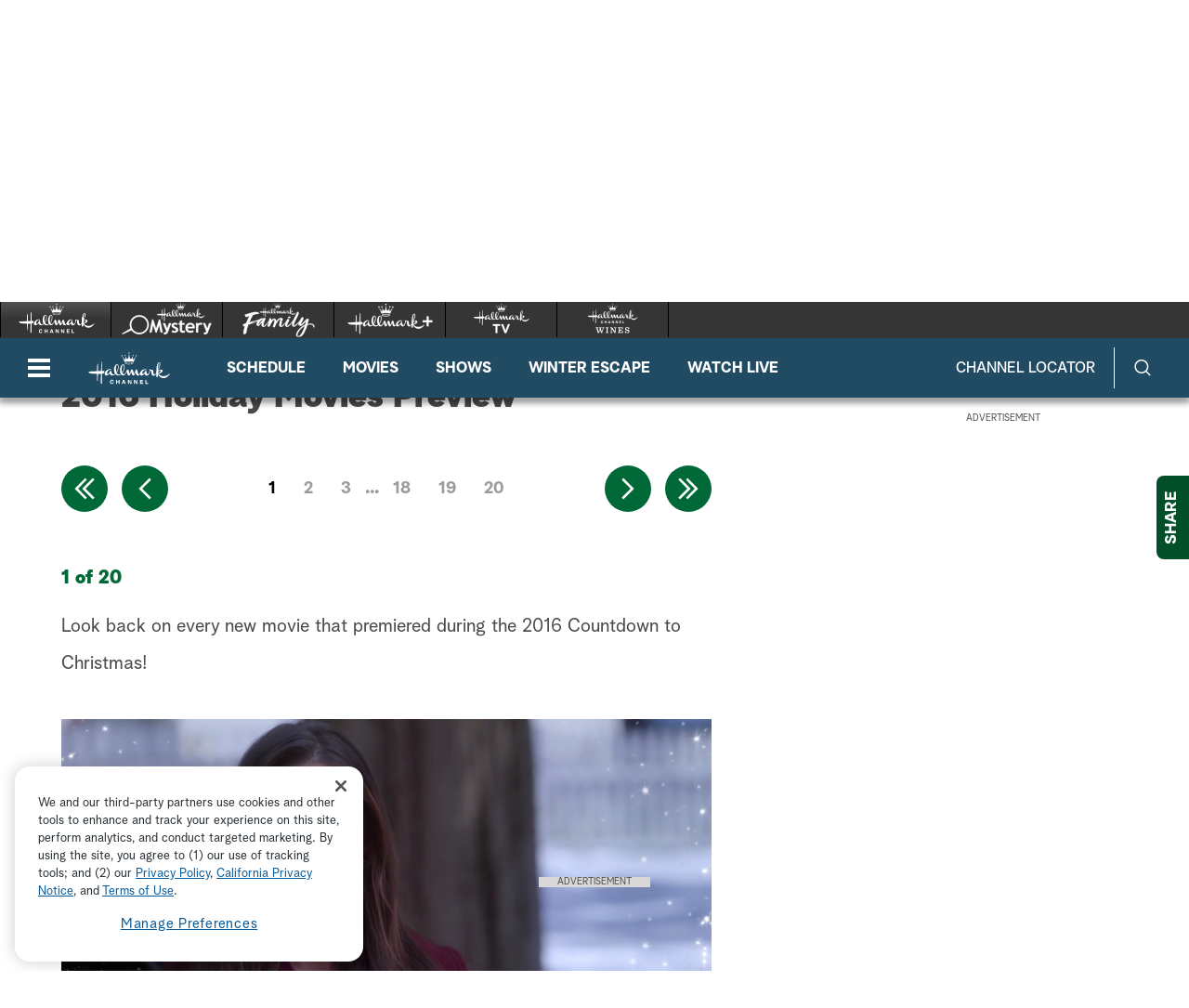

--- FILE ---
content_type: text/html;charset=UTF-8
request_url: https://www.hallmarkchannel.com/christmas/2016-sneak-preview?o=16
body_size: 51450
content:
<!DOCTYPE html>
<html class="ArticlePage" lang="en">
<head>
    <meta charset="UTF-8">

    <style data-cssvarsponyfill="true">
        :root {
    --primaryColor1: #0680a2;
    --primaryColor2: #06647f;

    --secondaryColor1: #767676;
    --secondaryColor2: #414141;
    --tertiaryColor: #333333;

    --primaryTextColor: #4a4a4a;
    --secondaryTextColor: #4a4a4a;
    --tertiaryTextColor: #6d6d6d;

    --white: #ffffff;
    --black: #000000;

    --siteBgColor: #ffffff;

    --linkColor: #000000;
    --linkHoverColor: #000000;

    --listTextColor: #4a4a4a;

    --headerBgColor: #c05411;
    --headerTextColor: #ffffff;

    --headerFlyoutBgColor: #b83d24;
    --headerFlyoutTextColor: #ffffff;

    --shareFlyoutBgColor: #01502a;
    --shareFlyoutTextColor: #ffffff;
    --shareFlyoutIconBgColor: #062616;

    --footerBgColor: #333333;
    --footerTextColor: #ffffff;

    --maxPageWidth: 1440px;
    --maxPageInnerWidth: 1340px;
    --maxNarrowContentWidth: 800px;

    --leadTextColor:#ffffff;
    --leadBackgroundColor:#000000;
    --SchedulePageBgColor:#b83d24;
    --SchedulePageTitleColor:#4a494a;
    --videoPlayerBGColor:#414141;
    --filterBarColor:#414141;
    --adBgColor:#d9d8d9;

    --micrositeHeaderColor:#006937;
    --micrositeHeaderTextColor:#ffffff;
    --micrositeNavigationColor:#006937;
    --micrositeNavigationTextColor:#ffffff;
    --micrositeSponsorBarColor:#006937;
    --micrositeButtonBg:#006937;
    --micrositeButtonHoverBg:#006937;

    --searchHeadlineColor:#ffffff;
    --searchFilterBarColor:#414141;
    --searchSubmitButtonColor:#0680a2;
    --searchBoxColor:#e9162d;
    --searchFeaturedBackgroundColor:#e9162d;
    --searchFeaturedHeadlineColor:#ffffff;
    --seasonPageBorders:#b2b2b2;
    --seasonPageBackground1:#f2f2f2;

    
      --fontPrimary: Albra-Grotesk;
      --fontBlack: Albra-Grotesk-Black;
      --fontBold: Albra-Grotesk-Bold;
      --fontBook: Albra-Grotesk-Regular;
      --fontLight: Albra-Grotesk-Light;
      --fontMedium: Albra-Grotesk-Medium;
      --fontSemi: Albra-Grotesk-Semi;
    
}
    </style>
    <style data-syndicate>
    body:before {
        visibility: hidden;
        border: 0;
        clip: rect(0, 0, 0, 0);
        height: 1px;
        margin: -1px;
        overflow: hidden;
        padding: 0;
        position: absolute;
        width: 1px;
    }

    @media only screen and (max-width: 567px) {
        body:before {
            content: "mq-xs";
        }
    }

    @media only screen and (min-width: 568px) {
        body:before {
            content: "mq-sm";
        }
    }

    @media only screen and (min-width: 768px) {
        body:before {
            content: "mq-md";
        }
    }

    @media only screen and (min-width: 900px) {
        body:before {
            content: "mq-sk";
        }
    }

    @media only screen and (min-width: 1024px) {
        body:before {
            content: "mq-lg";
        }
    }

    @media only screen and (min-width: 1200px) {
        body:before {
            content: "mq-hk";
        }
    }

    @media only screen and (min-width: 1440px) {
        body:before {
            content: "mq-xl";
        }
    }

    @media only screen and (min-width: 1660px) {
        body:before {
            content: "mq-xk";
        }
    }

    @media only screen and (min-width: 1920px) {
        body:before {
            content: "mq-xxl";
        }
    }
</style>

    

    <meta property="og:title" content="2016 Holiday Movies Preview">

    <meta property="og:url" content="https://www.hallmarkchannel.com/christmas/2016-sneak-preview">

    <meta property="og:image" content="https://hallmark.brightspotcdn.com/dims4/default/d7fe35a/2147483647/strip/true/crop/3600x1890+0+0/resize/1200x630!/quality/90/?url=http%3A%2F%2Fhallmark-channel-brightspot.s3.amazonaws.com%2Fae%2F97%2F9bcd3b9b686a8355ce7ff1150549%2Faroseforchristmas-0412-cb.jpg">

    
    <meta property="og:image:url" content="https://hallmark.brightspotcdn.com/dims4/default/d7fe35a/2147483647/strip/true/crop/3600x1890+0+0/resize/1200x630!/quality/90/?url=http%3A%2F%2Fhallmark-channel-brightspot.s3.amazonaws.com%2Fae%2F97%2F9bcd3b9b686a8355ce7ff1150549%2Faroseforchristmas-0412-cb.jpg">
    
    <meta property="og:image:width" content="1200">
    <meta property="og:image:height" content="630">
    <meta property="og:image:type" content="image/jpeg">
    
    <meta property="og:image:alt" content="About A Rose For Christmas">
    


    <meta property="og:description" content="Look back on every new movie that premiered during the 2016 Countdown to Christmas!">

    <meta property="og:site_name" content="Hallmark Channel">



    <meta property="og:type" content="article">

    <meta property="article:published_time" content="2016-09-14T18:00:00">

    <meta property="article:modified_time" content="2017-02-14T01:02:40.028">

    
    <meta name="twitter:card" content="summary_large_image"/>
    
    
    
    
    <meta name="twitter:description" content="Look back on every new movie that premiered during the 2016 Countdown to Christmas!"/>
    
    
    <meta name="twitter:image" content="https://hallmark.brightspotcdn.com/dims4/default/be21da8/2147483647/strip/true/crop/3600x2025+0+0/resize/1200x675!/quality/90/?url=http%3A%2F%2Fhallmark-channel-brightspot.s3.amazonaws.com%2Fae%2F97%2F9bcd3b9b686a8355ce7ff1150549%2Faroseforchristmas-0412-cb.jpg"/>


    
    <meta name="twitter:image:alt" content="About A Rose For Christmas"/>
    
    
    <meta name="twitter:site" content="@hallmarkchannel"/>
    
    
    
    <meta name="twitter:title" content="2016 Holiday Movies Preview"/>
    

    <meta property="fb:app_id" content="2086772908252464">


    <meta name="robots" content="max-image-preview:large">


    <link data-cssvarsponyfill="true" class="Webpack-css" rel="stylesheet" href="https://hallmark.brightspotcdn.com/resource/00000172-ddb7-dbd5-a777-ddffb86b0000/styleguide/All.min.1f7f1356a8519c2f8494e1869dc0a73f.gz.css">

    

    <style>.ad-label {
    font-size: 10px !important;
}</style>
<style>div b {
    font-weight: bold;
}</style>
<style>.Page-footer-social .SocialBar .SocialLink:hover[data-social-service=twitter] svg {
    fill: #000000;
}</style>
<style>.FooterNavigationButtonItem #ot-sdk-btn.ot-sdk-show-settings {
    display: block !important;
    word-break: keep-all !important;
    font-size: 1.3rem !important;
    line-height: 2 !important;
}</style>
<style>@media only screen and (min-width: 1024px) {
    .ListiclePage-aside-content, .ListArticleBody-aside-content {
    	top: 120px;
	}
}</style>
<style>@-moz-document url-prefix() {
	.Page-header-logo img[src*=".svg"] {
    	width: 90px;
    }
}</style>


    <meta name="viewport" content="width=device-width, initial-scale=1, minimum-scale=1, maximum-scale=5"><title>2016 Sneak Preview | Countdown to Christmas</title><meta name="description" content="Discover the brand new movies that are part of Hallmark Channel&#x27;s Countdown to Christmas in 2016!"><link rel="canonical" href="https://www.hallmarkchannel.com/christmas/2016-sneak-preview"><meta name="brightspot.contentId" content="00000155-dc15-de79-a55f-fcd7640b0000"><link rel="apple-touch-icon"sizes="180x180"href="/apple-touch-icon.png"><link rel="icon"type="image/png"href="/favicon-32x32.png"><link rel="icon"type="image/png"href="/favicon-16x16.png">
    

    <script type="application/ld+json">{"@context":"http://schema.org","@type":"Webpage","dateModified":"February 13, 2017","datePublished":"September 14, 2016","headline":"2016 Holiday Movies Preview","description":"Discover the brand new movies that are part of Hallmark Channel's Countdown to Christmas in 2016!","image":"https://hallmark.brightspotcdn.com/ae/97/9bcd3b9b686a8355ce7ff1150549/aroseforchristmas-0412-cb.jpg","name":"2016 Holiday Movies Preview","url":"https://www.hallmarkchannel.com/christmas/2016-sneak-preview","mainEntityOfPage":{"@type":"WebPage","@id":"https://www.hallmarkchannel.com/christmas/2016-sneak-preview"}}</script>

    

    <script src="https://hallmark.brightspotcdn.com/resource/00000172-ddb7-dbd5-a777-ddffb86b0000/webcomponents-loader/webcomponents-loader.2938a610ca02c611209b1a5ba2884385.gz.js"></script>    <!--This is needed for custom elements to function in browsers that
    support them natively but that are using es6 code transpiled to es5.
    This will cause a non-fatal error to show up in the IE11 console.
    It can be safely ignored. https://github.com/webcomponents/webcomponentsjs/issues/749 -->
    <script>
        if (typeof window.Symbol === 'undefined') {
            (function () {
            'use strict';

            (()=>{'use strict';if(!window.customElements)return;const a=HTMLElement,b=window.customElements.define,c=window.customElements.get,d=new Map,e=new Map;let f=!1,g=!1;HTMLElement=function(){if(!f){const a=d.get(this.constructor),b=c.call(window.customElements,a);g=!0;const e=new b;return e}f=!1;},HTMLElement.prototype=a.prototype;Object.defineProperty(window,'customElements',{value:window.customElements,configurable:!0,writable:!0}),Object.defineProperty(window.customElements,'define',{value:(c,h)=>{const i=h.prototype,j=class extends a{constructor(){super(),Object.setPrototypeOf(this,i),g||(f=!0,h.call(this)),g=!1;}},k=j.prototype;j.observedAttributes=h.observedAttributes,k.connectedCallback=i.connectedCallback,k.disconnectedCallback=i.disconnectedCallback,k.attributeChangedCallback=i.attributeChangedCallback,k.adoptedCallback=i.adoptedCallback,d.set(h,c),e.set(c,h),b.call(window.customElements,c,j);},configurable:!0,writable:!0}),Object.defineProperty(window.customElements,'get',{value:(a)=>e.get(a),configurable:!0,writable:!0});})();

            /**
            @license
            Copyright (c) 2017 The Polymer Project Authors. All rights reserved.
            This code may only be used under the BSD style license found at http://polymer.github.io/LICENSE.txt
            The complete set of authors may be found at http://polymer.github.io/AUTHORS.txt
            The complete set of contributors may be found at http://polymer.github.io/CONTRIBUTORS.txt
            Code distributed by Google as part of the polymer project is also
            subject to an additional IP rights grant found at http://polymer.github.io/PATENTS.txt
            */
            }());
        };
    </script>
    <script>
        /**
            For the fastest load times https://developers.google.com/speed/docs/insights/BlockingJS
            and to prevent any FOUC, as well as prevent any race conditions for browsers that also
            rely on the CSS variables polyfill, this is inlined.
        **/
        if (!window.customElements) {
            (function(){
                'use strict';var h=new function(){};var aa=new Set("annotation-xml color-profile font-face font-face-src font-face-uri font-face-format font-face-name missing-glyph".split(" "));function m(b){var a=aa.has(b);b=/^[a-z][.0-9_a-z]*-[\-.0-9_a-z]*$/.test(b);return!a&&b}function n(b){var a=b.isConnected;if(void 0!==a)return a;for(;b&&!(b.__CE_isImportDocument||b instanceof Document);)b=b.parentNode||(window.ShadowRoot&&b instanceof ShadowRoot?b.host:void 0);return!(!b||!(b.__CE_isImportDocument||b instanceof Document))}
                function p(b,a){for(;a&&a!==b&&!a.nextSibling;)a=a.parentNode;return a&&a!==b?a.nextSibling:null}
                function t(b,a,c){c=c?c:new Set;for(var d=b;d;){if(d.nodeType===Node.ELEMENT_NODE){var e=d;a(e);var f=e.localName;if("link"===f&&"import"===e.getAttribute("rel")){d=e.import;if(d instanceof Node&&!c.has(d))for(c.add(d),d=d.firstChild;d;d=d.nextSibling)t(d,a,c);d=p(b,e);continue}else if("template"===f){d=p(b,e);continue}if(e=e.__CE_shadowRoot)for(e=e.firstChild;e;e=e.nextSibling)t(e,a,c)}d=d.firstChild?d.firstChild:p(b,d)}}function u(b,a,c){b[a]=c};function v(){this.a=new Map;this.s=new Map;this.f=[];this.b=!1}function ba(b,a,c){b.a.set(a,c);b.s.set(c.constructor,c)}function w(b,a){b.b=!0;b.f.push(a)}function x(b,a){b.b&&t(a,function(a){return y(b,a)})}function y(b,a){if(b.b&&!a.__CE_patched){a.__CE_patched=!0;for(var c=0;c<b.f.length;c++)b.f[c](a)}}function z(b,a){var c=[];t(a,function(b){return c.push(b)});for(a=0;a<c.length;a++){var d=c[a];1===d.__CE_state?b.connectedCallback(d):A(b,d)}}
                function B(b,a){var c=[];t(a,function(b){return c.push(b)});for(a=0;a<c.length;a++){var d=c[a];1===d.__CE_state&&b.disconnectedCallback(d)}}
                function C(b,a,c){c=c?c:{};var d=c.w||new Set,e=c.i||function(a){return A(b,a)},f=[];t(a,function(a){if("link"===a.localName&&"import"===a.getAttribute("rel")){var c=a.import;c instanceof Node&&(c.__CE_isImportDocument=!0,c.__CE_hasRegistry=!0);c&&"complete"===c.readyState?c.__CE_documentLoadHandled=!0:a.addEventListener("load",function(){var c=a.import;if(!c.__CE_documentLoadHandled){c.__CE_documentLoadHandled=!0;var f=new Set(d);f.delete(c);C(b,c,{w:f,i:e})}})}else f.push(a)},d);if(b.b)for(a=0;a<
                f.length;a++)y(b,f[a]);for(a=0;a<f.length;a++)e(f[a])}
                function A(b,a){if(void 0===a.__CE_state){var c=a.ownerDocument;if(c.defaultView||c.__CE_isImportDocument&&c.__CE_hasRegistry)if(c=b.a.get(a.localName)){c.constructionStack.push(a);var d=c.constructor;try{try{if(new d!==a)throw Error("The custom element constructor did not produce the element being upgraded.");}finally{c.constructionStack.pop()}}catch(r){throw a.__CE_state=2,r;}a.__CE_state=1;a.__CE_definition=c;if(c.attributeChangedCallback)for(c=c.observedAttributes,d=0;d<c.length;d++){var e=c[d],
                        f=a.getAttribute(e);null!==f&&b.attributeChangedCallback(a,e,null,f,null)}n(a)&&b.connectedCallback(a)}}}v.prototype.connectedCallback=function(b){var a=b.__CE_definition;a.connectedCallback&&a.connectedCallback.call(b)};v.prototype.disconnectedCallback=function(b){var a=b.__CE_definition;a.disconnectedCallback&&a.disconnectedCallback.call(b)};
                v.prototype.attributeChangedCallback=function(b,a,c,d,e){var f=b.__CE_definition;f.attributeChangedCallback&&-1<f.observedAttributes.indexOf(a)&&f.attributeChangedCallback.call(b,a,c,d,e)};function D(b,a){this.c=b;this.a=a;this.b=void 0;C(this.c,this.a);"loading"===this.a.readyState&&(this.b=new MutationObserver(this.f.bind(this)),this.b.observe(this.a,{childList:!0,subtree:!0}))}function E(b){b.b&&b.b.disconnect()}D.prototype.f=function(b){var a=this.a.readyState;"interactive"!==a&&"complete"!==a||E(this);for(a=0;a<b.length;a++)for(var c=b[a].addedNodes,d=0;d<c.length;d++)C(this.c,c[d])};function ca(){var b=this;this.b=this.a=void 0;this.f=new Promise(function(a){b.b=a;b.a&&a(b.a)})}function F(b){if(b.a)throw Error("Already resolved.");b.a=void 0;b.b&&b.b(void 0)};function G(b){this.j=!1;this.c=b;this.o=new Map;this.l=function(b){return b()};this.g=!1;this.m=[];this.u=new D(b,document)}
                G.prototype.define=function(b,a){var c=this;if(!(a instanceof Function))throw new TypeError("Custom element constructors must be functions.");if(!m(b))throw new SyntaxError("The element name '"+b+"' is not valid.");if(this.c.a.get(b))throw Error("A custom element with name '"+b+"' has already been defined.");if(this.j)throw Error("A custom element is already being defined.");this.j=!0;var d,e,f,r,k;try{var g=function(b){var a=l[b];if(void 0!==a&&!(a instanceof Function))throw Error("The '"+b+"' callback must be a function.");
                    return a},l=a.prototype;if(!(l instanceof Object))throw new TypeError("The custom element constructor's prototype is not an object.");d=g("connectedCallback");e=g("disconnectedCallback");f=g("adoptedCallback");r=g("attributeChangedCallback");k=a.observedAttributes||[]}catch(q){return}finally{this.j=!1}a={localName:b,constructor:a,connectedCallback:d,disconnectedCallback:e,adoptedCallback:f,attributeChangedCallback:r,observedAttributes:k,constructionStack:[]};ba(this.c,b,a);this.m.push(a);this.g||
                (this.g=!0,this.l(function(){return da(c)}))};G.prototype.i=function(b){C(this.c,b)};function da(b){if(!1!==b.g){b.g=!1;for(var a=b.m,c=[],d=new Map,e=0;e<a.length;e++)d.set(a[e].localName,[]);C(b.c,document,{i:function(a){if(void 0===a.__CE_state){var e=a.localName,f=d.get(e);f?f.push(a):b.c.a.get(e)&&c.push(a)}}});for(e=0;e<c.length;e++)A(b.c,c[e]);for(;0<a.length;){for(var f=a.shift(),e=f.localName,f=d.get(f.localName),r=0;r<f.length;r++)A(b.c,f[r]);(e=b.o.get(e))&&F(e)}}}
                G.prototype.get=function(b){if(b=this.c.a.get(b))return b.constructor};G.prototype.whenDefined=function(b){if(!m(b))return Promise.reject(new SyntaxError("'"+b+"' is not a valid custom element name."));var a=this.o.get(b);if(a)return a.f;a=new ca;this.o.set(b,a);this.c.a.get(b)&&!this.m.some(function(a){return a.localName===b})&&F(a);return a.f};G.prototype.v=function(b){E(this.u);var a=this.l;this.l=function(c){return b(function(){return a(c)})}};window.CustomElementRegistry=G;
                G.prototype.define=G.prototype.define;G.prototype.upgrade=G.prototype.i;G.prototype.get=G.prototype.get;G.prototype.whenDefined=G.prototype.whenDefined;G.prototype.polyfillWrapFlushCallback=G.prototype.v;var H=window.Document.prototype.createElement,ea=window.Document.prototype.createElementNS,fa=window.Document.prototype.importNode,ga=window.Document.prototype.prepend,ha=window.Document.prototype.append,ia=window.DocumentFragment.prototype.prepend,ja=window.DocumentFragment.prototype.append,I=window.Node.prototype.cloneNode,J=window.Node.prototype.appendChild,K=window.Node.prototype.insertBefore,L=window.Node.prototype.removeChild,M=window.Node.prototype.replaceChild,N=Object.getOwnPropertyDescriptor(window.Node.prototype,
                        "textContent"),O=window.Element.prototype.attachShadow,P=Object.getOwnPropertyDescriptor(window.Element.prototype,"innerHTML"),Q=window.Element.prototype.getAttribute,R=window.Element.prototype.setAttribute,S=window.Element.prototype.removeAttribute,T=window.Element.prototype.getAttributeNS,U=window.Element.prototype.setAttributeNS,ka=window.Element.prototype.removeAttributeNS,la=window.Element.prototype.insertAdjacentElement,ma=window.Element.prototype.insertAdjacentHTML,na=window.Element.prototype.prepend,
                        oa=window.Element.prototype.append,V=window.Element.prototype.before,pa=window.Element.prototype.after,qa=window.Element.prototype.replaceWith,ra=window.Element.prototype.remove,sa=HTMLElement,W=Object.getOwnPropertyDescriptor(HTMLElement.prototype,"innerHTML"),ta=HTMLElement.prototype.insertAdjacentElement,ua=HTMLElement.prototype.insertAdjacentHTML;function va(){var b=X;HTMLElement=function(){function a(){var a=this.constructor,d=b.s.get(a);if(!d)throw Error("The custom element being constructed was not registered with `customElements`.");var e=d.constructionStack;if(!e.length)return e=H.call(document,d.localName),Object.setPrototypeOf(e,a.prototype),e.__CE_state=1,e.__CE_definition=d,y(b,e),e;var d=e.length-1,f=e[d];if(f===h)throw Error("The HTMLElement constructor was either called reentrantly for this constructor or called multiple times.");
                    e[d]=h;Object.setPrototypeOf(f,a.prototype);y(b,f);return f}a.prototype=sa.prototype;return a}()};function Y(b,a,c){function d(a){return function(c){for(var e=[],d=0;d<arguments.length;++d)e[d-0]=arguments[d];for(var d=[],f=[],l=0;l<e.length;l++){var q=e[l];q instanceof Element&&n(q)&&f.push(q);if(q instanceof DocumentFragment)for(q=q.firstChild;q;q=q.nextSibling)d.push(q);else d.push(q)}a.apply(this,e);for(e=0;e<f.length;e++)B(b,f[e]);if(n(this))for(e=0;e<d.length;e++)f=d[e],f instanceof Element&&z(b,f)}}c.h&&(a.prepend=d(c.h));c.append&&(a.append=d(c.append))};function wa(){var b=X;u(Document.prototype,"createElement",function(a){if(this.__CE_hasRegistry){var c=b.a.get(a);if(c)return new c.constructor}a=H.call(this,a);y(b,a);return a});u(Document.prototype,"importNode",function(a,c){a=fa.call(this,a,c);this.__CE_hasRegistry?C(b,a):x(b,a);return a});u(Document.prototype,"createElementNS",function(a,c){if(this.__CE_hasRegistry&&(null===a||"http://www.w3.org/1999/xhtml"===a)){var d=b.a.get(c);if(d)return new d.constructor}a=ea.call(this,a,c);y(b,a);return a});
                    Y(b,Document.prototype,{h:ga,append:ha})};function xa(){var b=X;function a(a,d){Object.defineProperty(a,"textContent",{enumerable:d.enumerable,configurable:!0,get:d.get,set:function(a){if(this.nodeType===Node.TEXT_NODE)d.set.call(this,a);else{var e=void 0;if(this.firstChild){var c=this.childNodes,k=c.length;if(0<k&&n(this))for(var e=Array(k),g=0;g<k;g++)e[g]=c[g]}d.set.call(this,a);if(e)for(a=0;a<e.length;a++)B(b,e[a])}}})}u(Node.prototype,"insertBefore",function(a,d){if(a instanceof DocumentFragment){var e=Array.prototype.slice.apply(a.childNodes);
                    a=K.call(this,a,d);if(n(this))for(d=0;d<e.length;d++)z(b,e[d]);return a}e=n(a);d=K.call(this,a,d);e&&B(b,a);n(this)&&z(b,a);return d});u(Node.prototype,"appendChild",function(a){if(a instanceof DocumentFragment){var c=Array.prototype.slice.apply(a.childNodes);a=J.call(this,a);if(n(this))for(var e=0;e<c.length;e++)z(b,c[e]);return a}c=n(a);e=J.call(this,a);c&&B(b,a);n(this)&&z(b,a);return e});u(Node.prototype,"cloneNode",function(a){a=I.call(this,a);this.ownerDocument.__CE_hasRegistry?C(b,a):x(b,a);
                    return a});u(Node.prototype,"removeChild",function(a){var c=n(a),e=L.call(this,a);c&&B(b,a);return e});u(Node.prototype,"replaceChild",function(a,d){if(a instanceof DocumentFragment){var e=Array.prototype.slice.apply(a.childNodes);a=M.call(this,a,d);if(n(this))for(B(b,d),d=0;d<e.length;d++)z(b,e[d]);return a}var e=n(a),f=M.call(this,a,d),c=n(this);c&&B(b,d);e&&B(b,a);c&&z(b,a);return f});N&&N.get?a(Node.prototype,N):w(b,function(b){a(b,{enumerable:!0,configurable:!0,get:function(){for(var a=[],b=
                            0;b<this.childNodes.length;b++)a.push(this.childNodes[b].textContent);return a.join("")},set:function(a){for(;this.firstChild;)L.call(this,this.firstChild);J.call(this,document.createTextNode(a))}})})};function ya(b){var a=Element.prototype;function c(a){return function(e){for(var c=[],d=0;d<arguments.length;++d)c[d-0]=arguments[d];for(var d=[],k=[],g=0;g<c.length;g++){var l=c[g];l instanceof Element&&n(l)&&k.push(l);if(l instanceof DocumentFragment)for(l=l.firstChild;l;l=l.nextSibling)d.push(l);else d.push(l)}a.apply(this,c);for(c=0;c<k.length;c++)B(b,k[c]);if(n(this))for(c=0;c<d.length;c++)k=d[c],k instanceof Element&&z(b,k)}}V&&(a.before=c(V));V&&(a.after=c(pa));qa&&u(a,"replaceWith",function(a){for(var e=
                        [],c=0;c<arguments.length;++c)e[c-0]=arguments[c];for(var c=[],d=[],k=0;k<e.length;k++){var g=e[k];g instanceof Element&&n(g)&&d.push(g);if(g instanceof DocumentFragment)for(g=g.firstChild;g;g=g.nextSibling)c.push(g);else c.push(g)}k=n(this);qa.apply(this,e);for(e=0;e<d.length;e++)B(b,d[e]);if(k)for(B(b,this),e=0;e<c.length;e++)d=c[e],d instanceof Element&&z(b,d)});ra&&u(a,"remove",function(){var a=n(this);ra.call(this);a&&B(b,this)})};function za(){var b=X;function a(a,c){Object.defineProperty(a,"innerHTML",{enumerable:c.enumerable,configurable:!0,get:c.get,set:function(a){var e=this,d=void 0;n(this)&&(d=[],t(this,function(a){a!==e&&d.push(a)}));c.set.call(this,a);if(d)for(var f=0;f<d.length;f++){var r=d[f];1===r.__CE_state&&b.disconnectedCallback(r)}this.ownerDocument.__CE_hasRegistry?C(b,this):x(b,this);return a}})}function c(a,c){u(a,"insertAdjacentElement",function(a,e){var d=n(e);a=c.call(this,a,e);d&&B(b,e);n(a)&&z(b,e);
                    return a})}function d(a,c){function e(a,e){for(var c=[];a!==e;a=a.nextSibling)c.push(a);for(e=0;e<c.length;e++)C(b,c[e])}u(a,"insertAdjacentHTML",function(a,b){a=a.toLowerCase();if("beforebegin"===a){var d=this.previousSibling;c.call(this,a,b);e(d||this.parentNode.firstChild,this)}else if("afterbegin"===a)d=this.firstChild,c.call(this,a,b),e(this.firstChild,d);else if("beforeend"===a)d=this.lastChild,c.call(this,a,b),e(d||this.firstChild,null);else if("afterend"===a)d=this.nextSibling,c.call(this,
                        a,b),e(this.nextSibling,d);else throw new SyntaxError("The value provided ("+String(a)+") is not one of 'beforebegin', 'afterbegin', 'beforeend', or 'afterend'.");})}O&&u(Element.prototype,"attachShadow",function(a){return this.__CE_shadowRoot=a=O.call(this,a)});P&&P.get?a(Element.prototype,P):W&&W.get?a(HTMLElement.prototype,W):w(b,function(b){a(b,{enumerable:!0,configurable:!0,get:function(){return I.call(this,!0).innerHTML},set:function(a){var b="template"===this.localName,e=b?this.content:this,
                            c=H.call(document,this.localName);for(c.innerHTML=a;0<e.childNodes.length;)L.call(e,e.childNodes[0]);for(a=b?c.content:c;0<a.childNodes.length;)J.call(e,a.childNodes[0])}})});u(Element.prototype,"setAttribute",function(a,c){if(1!==this.__CE_state)return R.call(this,a,c);var e=Q.call(this,a);R.call(this,a,c);c=Q.call(this,a);b.attributeChangedCallback(this,a,e,c,null)});u(Element.prototype,"setAttributeNS",function(a,c,d){if(1!==this.__CE_state)return U.call(this,a,c,d);var e=T.call(this,a,c);U.call(this,
                        a,c,d);d=T.call(this,a,c);b.attributeChangedCallback(this,c,e,d,a)});u(Element.prototype,"removeAttribute",function(a){if(1!==this.__CE_state)return S.call(this,a);var c=Q.call(this,a);S.call(this,a);null!==c&&b.attributeChangedCallback(this,a,c,null,null)});u(Element.prototype,"removeAttributeNS",function(a,c){if(1!==this.__CE_state)return ka.call(this,a,c);var d=T.call(this,a,c);ka.call(this,a,c);var e=T.call(this,a,c);d!==e&&b.attributeChangedCallback(this,c,d,e,a)});ta?c(HTMLElement.prototype,
                        ta):la?c(Element.prototype,la):console.warn("Custom Elements: `Element#insertAdjacentElement` was not patched.");ua?d(HTMLElement.prototype,ua):ma?d(Element.prototype,ma):console.warn("Custom Elements: `Element#insertAdjacentHTML` was not patched.");Y(b,Element.prototype,{h:na,append:oa});ya(b)};/*

                Copyright (c) 2016 The Polymer Project Authors. All rights reserved.
                This code may only be used under the BSD style license found at http://polymer.github.io/LICENSE.txt
                The complete set of authors may be found at http://polymer.github.io/AUTHORS.txt
                The complete set of contributors may be found at http://polymer.github.io/CONTRIBUTORS.txt
                Code distributed by Google as part of the polymer project is also
                subject to an additional IP rights grant found at http://polymer.github.io/PATENTS.txt
                */
                var Z=window.customElements;if(!Z||Z.forcePolyfill||"function"!=typeof Z.define||"function"!=typeof Z.get){var X=new v;va();wa();Y(X,DocumentFragment.prototype,{h:ia,append:ja});xa();za();document.__CE_hasRegistry=!0;var customElements=new G(X);Object.defineProperty(window,"customElements",{configurable:!0,enumerable:!0,value:customElements})};
            }).call(self);
        }

        /**
            This allows us to load the IE polyfills via feature detection so that they do not load
            needlessly in the browsers that do not need them. It also ensures they are loaded
            non async so that they load before the rest of our JS.
        */
        var head = document.getElementsByTagName('head')[0];
        if (!window.CSS || !window.CSS.supports || !window.CSS.supports('--fake-var', 0)) {
            var script = document.createElement('script');
            script.setAttribute('src', "https://hallmark.brightspotcdn.com/resource/00000172-ddb7-dbd5-a777-ddffb86b0000/styleguide/util/IEPolyfills.172d7ceb375bc73b123d0418d50d6445.gz.js");
            script.setAttribute('type', 'text/javascript');
            script.async = false;
            head.appendChild(script);
        }
    </script><script src="https://hallmark.brightspotcdn.com/resource/00000172-ddb7-dbd5-a777-ddffb86b0000/styleguide/All.min.4ab5db4793cfd95e04b850bfda09c6ac.gz.js" async></script>
    
        
  <!-- OneTrust Cookies Consent Notice start for hallmarkchannel.com -->
  
    <script src="https://cdn.cookielaw.org/scripttemplates/otSDKStub.js"  type="text/javascript" charset="UTF-8" data-domain-script="1524da09-e4db-4c0b-b698-8579ee7af4ba"></script>
    <script type="text/javascript">
      function OptanonWrapper() {
        const DEBUG = window.localStorage.getItem('ONETRUST_DEBUG')
        // OneTrust Update Event Trigger
        window.dataLayer.push( { event: 'OneTrustGroupsUpdated' } );

        // Akamai wrapper
        Optanon.InsertScript("https://hallmark.brightspotcdn.com/resource/00000172-ddb7-dbd5-a777-ddffb86b0000/akamai/amp/core/amp.4516ae12e3f4cbe4396a71632040f3bf.gz.js", 'head', null, null, 'C0001');

        // Pinterest wrapper
        Optanon.InsertScript("https://hallmark.brightspotcdn.com/resource/00000172-ddb7-dbd5-a777-ddffb86b0000/styleguide/util/pin-images.1b6155bd6eb7533c0beb2abfc3b3292a.gz.js", 'head', null, null, 'C0003');

        // Extra wrappers from CMS
        // GA
if (OnetrustActiveGroups.indexOf('C0002') != -1) {
    gtag('consent', 'update', {'analytics_storage': 'granted'})
};

if (OnetrustActiveGroups.indexOf('C0004') != -1) {
    gtag('consent', 'update', {'ads_storage': 'granted'})
};

        if (DEBUG) console.log('OptanonWrapper', arguments)
      }
    </script>
  
  <!-- OneTrust Cookies Consent Notice end for hallmarkchannel.com -->

    <!-- Google Tag Manager -->
    <script data-gtm-id="GTM-5C6BQ3M">(function(w,d,s,l,i){w[l]=w[l]||[];w[l].push({'gtm.start':
    new Date().getTime(),event:'gtm.js'});var f=d.getElementsByTagName(s)[0],
    j=d.createElement(s),dl=l!='dataLayer'?'&l='+l:'';j.async=true;j.src=
    'https://www.googletagmanager.com/gtm.js?id='+i+dl;f.parentNode.insertBefore(j,f);
    })(window,document,'script','dataLayer','GTM-5C6BQ3M');</script>
    <!-- End Google Tag Manager -->

<script>addEventListener("DOMContentLoaded", () => {
    let twitterIcon = document.querySelector('#mono-icon-twitter')
    
    if (twitterIcon) {
        twitterIcon.setAttribute('viewBox', '0 0 512 512')
        twitterIcon.querySelector('path').setAttribute('d', 'M389.2 48h70.6L305.6 224.2 487 464H345L233.7 318.6 106.5 464H35.8L200.7 275.5 26.8 48H172.4L272.9 180.9 389.2 48zM364.4 421.8h39.1L151.1 88h-42L364.4 421.8z')
    }
});</script>
<script>  window.dataLayer = window.dataLayer || [];
  function gtag(){dataLayer.push(arguments);}
  gtag('js', new Date());
  // gtag('consent', 'default', {'analytics_storage': 'denied'});
  // gtag('consent', 'default', {'ads_storage': 'denied'});
  gtag('config', 'G-BYGWCDG8SC', { 'groups': 'GA4' });</script>
<script>try {
	$('.player-video-container video').bind("DOMSubtreeModified",function(){
    console.log('fsidhfisdh');
      var text = $('.player-meta-header').text(); $('.akamai-title-text').text(text).html();
    });

    $( document ).ready(function() {
        //$(".HomeLedeItem a .supra-wrapper").hide();
        setTimeout(function(){
            $('.Schedule .player-meta-header').trigger('destroy');
            $('.Schedule .player-meta-description').trigger('destroy');
            //$(".HomeLedeItem a .supra-wrapper").hide();
        }, 2000);
    });
} catch (err) {
	console.info(err)
}</script>
<script>try {
     const fixAlt = () => {
         setTimeout(() => {
             let posters = document.querySelectorAll('.amp-poster')
             if (posters.length > 0) {
                 posters.forEach(poster => {
                     poster.setAttribute('alt', 'Movie Image')
                 })
             }
         }, 300)
     }
     if (document.readyState === 'loading') {
  		document.addEventListener('DOMContentLoaded', fixAlt)
     } else {
         fixAlt()
     }
 } catch (e) {
     // ignore
 }</script>
<script>var HM = {"omniture":{},"comScore":{"c6":"Article","c1":"2","c2":"8272010"}};</script>
<script>try {
var _comscore = _comscore || [];
        _comscore.push(HM.comScore);
        (function() {
            var s = document.createElement("script"), el = document.getElementsByTagName("script")[0]; s.async = true;
            s.src = "https://b.scorecardresearch.com/beacon.js";            el.parentNode.insertBefore(s, el);
        })();
} catch(err) {
    console.info(err)
}</script>
<noscript><img src="https://b.scorecardresearch.com/p?c1=2&c2=${8272010}&c5=&cv=2&cj=1"/></noscript>

    
    
    <svg xmlns="http://www.w3.org/2000/svg" style="display:none" id="iconsMap">
    <symbol id="mono-icon-facebook" viewBox="0 0 10 19">
        <path fill-rule="evenodd" d="M2.707 18.25V10.2H0V7h2.707V4.469c0-1.336.375-2.373 1.125-3.112C4.582.62 5.578.25 6.82.25c1.008 0 1.828.047 2.461.14v2.848H7.594c-.633 0-1.067.14-1.301.422-.188.235-.281.61-.281 1.125V7H9l-.422 3.2H6.012v8.05H2.707z"></path>
    </symbol>
    <symbol id="mono-icon-instagram" viewBox="0 0 17 17">
        <g>
            <path fill-rule="evenodd" d="M8.281 4.207c.727 0 1.4.182 2.022.545a4.055 4.055 0 0 1 1.476 1.477c.364.62.545 1.294.545 2.021 0 .727-.181 1.4-.545 2.021a4.055 4.055 0 0 1-1.476 1.477 3.934 3.934 0 0 1-2.022.545c-.726 0-1.4-.182-2.021-.545a4.055 4.055 0 0 1-1.477-1.477 3.934 3.934 0 0 1-.545-2.021c0-.727.182-1.4.545-2.021A4.055 4.055 0 0 1 6.26 4.752a3.934 3.934 0 0 1 2.021-.545zm0 6.68a2.54 2.54 0 0 0 1.864-.774 2.54 2.54 0 0 0 .773-1.863 2.54 2.54 0 0 0-.773-1.863 2.54 2.54 0 0 0-1.864-.774 2.54 2.54 0 0 0-1.863.774 2.54 2.54 0 0 0-.773 1.863c0 .727.257 1.348.773 1.863a2.54 2.54 0 0 0 1.863.774zM13.45 4.03c-.023.258-.123.48-.299.668a.856.856 0 0 1-.65.281.913.913 0 0 1-.668-.28.913.913 0 0 1-.281-.669c0-.258.094-.48.281-.668a.913.913 0 0 1 .668-.28c.258 0 .48.093.668.28.187.188.281.41.281.668zm2.672.95c.023.656.035 1.746.035 3.269 0 1.523-.017 2.62-.053 3.287-.035.668-.134 1.248-.298 1.74a4.098 4.098 0 0 1-.967 1.53 4.098 4.098 0 0 1-1.53.966c-.492.164-1.072.264-1.74.3-.668.034-1.763.052-3.287.052-1.523 0-2.619-.018-3.287-.053-.668-.035-1.248-.146-1.74-.334a3.747 3.747 0 0 1-1.53-.931 4.098 4.098 0 0 1-.966-1.53c-.164-.492-.264-1.072-.299-1.74C.424 10.87.406 9.773.406 8.25S.424 5.63.46 4.963c.035-.668.135-1.248.299-1.74.21-.586.533-1.096.967-1.53A4.098 4.098 0 0 1 3.254.727c.492-.164 1.072-.264 1.74-.3C5.662.394 6.758.376 8.281.376c1.524 0 2.62.018 3.287.053.668.035 1.248.135 1.74.299a4.098 4.098 0 0 1 2.496 2.496c.165.492.27 1.078.317 1.757zm-1.687 7.91c.14-.399.234-1.032.28-1.899.024-.515.036-1.242.036-2.18V7.689c0-.961-.012-1.688-.035-2.18-.047-.89-.14-1.524-.281-1.899a2.537 2.537 0 0 0-1.512-1.511c-.375-.14-1.008-.235-1.899-.282a51.292 51.292 0 0 0-2.18-.035H7.72c-.938 0-1.664.012-2.18.035-.867.047-1.5.141-1.898.282a2.537 2.537 0 0 0-1.512 1.511c-.14.375-.234 1.008-.281 1.899a51.292 51.292 0 0 0-.036 2.18v1.125c0 .937.012 1.664.036 2.18.047.866.14 1.5.28 1.898.306.726.81 1.23 1.513 1.511.398.141 1.03.235 1.898.282.516.023 1.242.035 2.18.035h1.125c.96 0 1.687-.012 2.18-.035.89-.047 1.523-.141 1.898-.282.726-.304 1.23-.808 1.512-1.511z"></path>
        </g>
    </symbol>
    <symbol id="mono-icon-email" viewBox="0 0 512 512">
        <g>
            <path d="M67,148.7c11,5.8,163.8,89.1,169.5,92.1c5.7,3,11.5,4.4,20.5,4.4c9,0,14.8-1.4,20.5-4.4c5.7-3,158.5-86.3,169.5-92.1
                c4.1-2.1,11-5.9,12.5-10.2c2.6-7.6-0.2-10.5-11.3-10.5H257H65.8c-11.1,0-13.9,3-11.3,10.5C56,142.9,62.9,146.6,67,148.7z"></path>
            <path d="M455.7,153.2c-8.2,4.2-81.8,56.6-130.5,88.1l82.2,92.5c2,2,2.9,4.4,1.8,5.6c-1.2,1.1-3.8,0.5-5.9-1.4l-98.6-83.2
                c-14.9,9.6-25.4,16.2-27.2,17.2c-7.7,3.9-13.1,4.4-20.5,4.4c-7.4,0-12.8-0.5-20.5-4.4c-1.9-1-12.3-7.6-27.2-17.2l-98.6,83.2
                c-2,2-4.7,2.6-5.9,1.4c-1.2-1.1-0.3-3.6,1.7-5.6l82.1-92.5c-48.7-31.5-123.1-83.9-131.3-88.1c-8.8-4.5-9.3,0.8-9.3,4.9
                c0,4.1,0,205,0,205c0,9.3,13.7,20.9,23.5,20.9H257h185.5c9.8,0,21.5-11.7,21.5-20.9c0,0,0-201,0-205
                C464,153.9,464.6,148.7,455.7,153.2z"></path>
        </g>
    </symbol>
    <symbol id="mono-icon-mailto" viewBox="0 0 512 512">
        <g>
            <path d="M67,148.7c11,5.8,163.8,89.1,169.5,92.1c5.7,3,11.5,4.4,20.5,4.4c9,0,14.8-1.4,20.5-4.4c5.7-3,158.5-86.3,169.5-92.1
                c4.1-2.1,11-5.9,12.5-10.2c2.6-7.6-0.2-10.5-11.3-10.5H257H65.8c-11.1,0-13.9,3-11.3,10.5C56,142.9,62.9,146.6,67,148.7z"></path>
            <path d="M455.7,153.2c-8.2,4.2-81.8,56.6-130.5,88.1l82.2,92.5c2,2,2.9,4.4,1.8,5.6c-1.2,1.1-3.8,0.5-5.9-1.4l-98.6-83.2
                c-14.9,9.6-25.4,16.2-27.2,17.2c-7.7,3.9-13.1,4.4-20.5,4.4c-7.4,0-12.8-0.5-20.5-4.4c-1.9-1-12.3-7.6-27.2-17.2l-98.6,83.2
                c-2,2-4.7,2.6-5.9,1.4c-1.2-1.1-0.3-3.6,1.7-5.6l82.1-92.5c-48.7-31.5-123.1-83.9-131.3-88.1c-8.8-4.5-9.3,0.8-9.3,4.9
                c0,4.1,0,205,0,205c0,9.3,13.7,20.9,23.5,20.9H257h185.5c9.8,0,21.5-11.7,21.5-20.9c0,0,0-201,0-205
                C464,153.9,464.6,148.7,455.7,153.2z"></path>
        </g>
    </symbol>
    <symbol id="mono-icon-print" viewBox="0 0 12 12">
        <g fill-rule="evenodd">
            <path fill-rule="nonzero" d="M9 10V7H3v3H1a1 1 0 0 1-1-1V4a1 1 0 0 1 1-1h10a1 1 0 0 1 1 1v3.132A2.868 2.868 0 0 1 9.132 10H9zm.5-4.5a1 1 0 1 0 0-2 1 1 0 0 0 0 2zM3 0h6v2H3z"></path>
            <path d="M4 8h4v4H4z"></path>
        </g>
    </symbol>
    <symbol id="mono-icon-copylink" viewBox="0 0 12 12">
        <g fill-rule="evenodd">
            <path d="M10.199 2.378c.222.205.4.548.465.897.062.332.016.614-.132.774L8.627 6.106c-.187.203-.512.232-.75-.014a.498.498 0 0 0-.706.028.499.499 0 0 0 .026.706 1.509 1.509 0 0 0 2.165-.04l1.903-2.06c.37-.398.506-.98.382-1.636-.105-.557-.392-1.097-.77-1.445L9.968.8C9.591.452 9.03.208 8.467.145 7.803.072 7.233.252 6.864.653L4.958 2.709a1.509 1.509 0 0 0 .126 2.161.5.5 0 1 0 .68-.734c-.264-.218-.26-.545-.071-.747L7.597 1.33c.147-.16.425-.228.76-.19.353.038.71.188.931.394l.91.843.001.001zM1.8 9.623c-.222-.205-.4-.549-.465-.897-.062-.332-.016-.614.132-.774l1.905-2.057c.187-.203.512-.232.75.014a.498.498 0 0 0 .706-.028.499.499 0 0 0-.026-.706 1.508 1.508 0 0 0-2.165.04L.734 7.275c-.37.399-.506.98-.382 1.637.105.557.392 1.097.77 1.445l.91.843c.376.35.937.594 1.5.656.664.073 1.234-.106 1.603-.507L7.04 9.291a1.508 1.508 0 0 0-.126-2.16.5.5 0 0 0-.68.734c.264.218.26.545.071.747l-1.904 2.057c-.147.16-.425.228-.76.191-.353-.038-.71-.188-.931-.394l-.91-.843z"></path>
            <path d="M8.208 3.614a.5.5 0 0 0-.707.028L3.764 7.677a.5.5 0 0 0 .734.68L8.235 4.32a.5.5 0 0 0-.027-.707"></path>
        </g>
    </symbol>
    <symbol id="mono-icon-linkedin" viewBox="-5 0 25 17">
        <g fill-rule="evenodd">
            <path d="M3.734 16.125H.464V5.613h3.27zM2.117 4.172c-.515 0-.96-.188-1.336-.563A1.825 1.825 0 0 1 .22 2.273c0-.515.187-.96.562-1.335.375-.375.82-.563 1.336-.563.516 0 .961.188 1.336.563.375.375.563.82.563 1.335 0 .516-.188.961-.563 1.336-.375.375-.82.563-1.336.563zM15.969 16.125h-3.27v-5.133c0-.844-.07-1.453-.21-1.828-.259-.633-.762-.95-1.512-.95s-1.278.282-1.582.845c-.235.421-.352 1.043-.352 1.863v5.203H5.809V5.613h3.128v1.442h.036c.234-.469.609-.856 1.125-1.16.562-.375 1.218-.563 1.968-.563 1.524 0 2.59.48 3.2 1.441.468.774.703 1.97.703 3.586v5.766z"></path>
        </g>
    </symbol>
    <symbol id="mono-icon-pinterest" viewBox="0 0 512 512">
        <g>
            <path d="M256,32C132.3,32,32,132.3,32,256c0,91.7,55.2,170.5,134.1,205.2c-0.6-15.6-0.1-34.4,3.9-51.4
                c4.3-18.2,28.8-122.1,28.8-122.1s-7.2-14.3-7.2-35.4c0-33.2,19.2-58,43.2-58c20.4,0,30.2,15.3,30.2,33.6
                c0,20.5-13.1,51.1-19.8,79.5c-5.6,23.8,11.9,43.1,35.4,43.1c42.4,0,71-54.5,71-119.1c0-49.1-33.1-85.8-93.2-85.8
                c-67.9,0-110.3,50.7-110.3,107.3c0,19.5,5.8,33.3,14.8,43.9c4.1,4.9,4.7,6.9,3.2,12.5c-1.1,4.1-3.5,14-4.6,18
                c-1.5,5.7-6.1,7.7-11.2,5.6c-31.3-12.8-45.9-47-45.9-85.6c0-63.6,53.7-139.9,160.1-139.9c85.5,0,141.8,61.9,141.8,128.3
                c0,87.9-48.9,153.5-120.9,153.5c-24.2,0-46.9-13.1-54.7-27.9c0,0-13,51.6-15.8,61.6c-4.7,17.3-14,34.5-22.5,48
                c20.1,5.9,41.4,9.2,63.5,9.2c123.7,0,224-100.3,224-224C480,132.3,379.7,32,256,32z"></path>
        </g>
    </symbol>
    <symbol id="mono-icon-tumblr" viewBox="0 0 512 512">
        <g>
            <path d="M321.2,396.3c-11.8,0-22.4-2.8-31.5-8.3c-6.9-4.1-11.5-9.6-14-16.4c-2.6-6.9-3.6-22.3-3.6-46.4V224h96v-64h-96V48h-61.9
                c-2.7,21.5-7.5,44.7-14.5,58.6c-7,13.9-14,25.8-25.6,35.7c-11.6,9.9-25.6,17.9-41.9,23.3V224h48v140.4c0,19,2,33.5,5.9,43.5
                c4,10,11.1,19.5,21.4,28.4c10.3,8.9,22.8,15.7,37.3,20.5c14.6,4.8,31.4,7.2,50.4,7.2c16.7,0,30.3-1.7,44.7-5.1
                c14.4-3.4,30.5-9.3,48.2-17.6v-65.6C363.2,389.4,342.3,396.3,321.2,396.3z"></path>
        </g>
    </symbol>
    <symbol id="mono-icon-twitter" viewBox="0 0 19 16">
        <g>
            <path fill-rule="evenodd" d="M16.48 4.594c.024.094.036.246.036.457 0 1.687-.41 3.316-1.23 4.887-.845 1.664-2.028 2.988-3.552 3.972-1.664 1.102-3.574 1.652-5.73 1.652-2.063 0-3.95-.55-5.66-1.652.258.024.55.035.879.035 1.71 0 3.246-.527 4.605-1.582-.82 0-1.54-.24-2.162-.72a3.671 3.671 0 0 1-1.283-1.811c.234.023.457.035.668.035.328 0 .656-.035.984-.105a3.72 3.72 0 0 1-2.11-1.301 3.54 3.54 0 0 1-.843-2.32v-.07a3.475 3.475 0 0 0 1.652.492A4.095 4.095 0 0 1 1.54 5.227a3.546 3.546 0 0 1-.457-1.776c0-.644.176-1.26.527-1.845a10.18 10.18 0 0 0 3.358 2.742 10.219 10.219 0 0 0 4.236 1.125 5.124 5.124 0 0 1-.07-.844c0-.656.164-1.272.492-1.846a3.613 3.613 0 0 1 1.336-1.353 3.565 3.565 0 0 1 1.828-.492c.54 0 1.037.105 1.494.316.457.21.861.492 1.213.844a7.51 7.51 0 0 0 2.356-.88c-.282.868-.82 1.548-1.618 2.04a7.93 7.93 0 0 0 2.11-.598 8.114 8.114 0 0 1-1.864 1.934z"></path>

        </g>
    </symbol>
    <symbol id="mono-icon-youtube" viewBox="0 0 512 512">
        <g>
            <path fill-rule="evenodd" d="M508.6,148.8c0-45-33.1-81.2-74-81.2C379.2,65,322.7,64,265,64c-3,0-6,0-9,0s-6,0-9,0c-57.6,0-114.2,1-169.6,3.6
                c-40.8,0-73.9,36.4-73.9,81.4C1,184.6-0.1,220.2,0,255.8C-0.1,291.4,1,327,3.4,362.7c0,45,33.1,81.5,73.9,81.5
                c58.2,2.7,117.9,3.9,178.6,3.8c60.8,0.2,120.3-1,178.6-3.8c40.9,0,74-36.5,74-81.5c2.4-35.7,3.5-71.3,3.4-107
                C512.1,220.1,511,184.5,508.6,148.8z M207,353.9V157.4l145,98.2L207,353.9z"></path>
        </g>
    </symbol>
    <symbol id="icon-magnify" viewBox="0 0 23 24">
        <defs>
            <path id="prefix__a" d="M0 20.704L0 0.768 19.938 0.768 19.938 20.704z"/>
        </defs>
        <g fill="none" fill-rule="evenodd">
            <g transform="translate(0 -1) translate(0 .232)">
                <mask id="prefix__b" fill="#fff">
                    <use xlink:href="#prefix__a"/>
                </mask>
                <path fill="#FFF" d="M9.969 2.768c-4.393 0-7.967 3.577-7.97 7.971.003 4.391 3.575 7.965 7.968 7.965 4.395 0 7.97-3.574 7.97-7.966-.001-4.395-3.575-7.97-7.968-7.97m-.002 17.936c-5.494 0-9.965-4.47-9.967-9.965C.002 5.241 4.473.77 9.969.768c5.494 0 9.967 4.472 9.969 9.97 0 5.496-4.473 9.967-9.971 9.967" mask="url(#prefix__b)"/>
            </g>
            <path fill="#FFF" d="M21.846 24.232c-.256 0-.512-.098-.707-.293l-5.568-5.567c-.391-.39-.391-1.024 0-1.414.39-.39 1.023-.39 1.414 0l5.568 5.567c.39.39.39 1.023 0 1.414-.195.195-.451.293-.707.293" transform="translate(0 -1)"/>
        </g>
    </symbol>
    <symbol id="icon-magnify-alt" viewBox="0 0 23 24">
        <defs>
            <path id="prefix__a-alt" d="M0 20.704L0 0.768 19.938 0.768 19.938 20.704z"/>
        </defs>
        <g fill-rule="evenodd">
            <g transform="translate(0 -1) translate(0 .232)">
                <mask id="prefix__b-alt">
                    <use xlink:href="#prefix__a-alt"/>
                </mask>
                <path d="M9.969 2.768c-4.393 0-7.967 3.577-7.97 7.971.003 4.391 3.575 7.965 7.968 7.965 4.395 0 7.97-3.574 7.97-7.966-.001-4.395-3.575-7.97-7.968-7.97m-.002 17.936c-5.494 0-9.965-4.47-9.967-9.965C.002 5.241 4.473.77 9.969.768c5.494 0 9.967 4.472 9.969 9.97 0 5.496-4.473 9.967-9.971 9.967" mask="url(#prefix__b-alt)"/>
            </g>
            <path d="M21.846 24.232c-.256 0-.512-.098-.707-.293l-5.568-5.567c-.391-.39-.391-1.024 0-1.414.39-.39 1.023-.39 1.414 0l5.568 5.567c.39.39.39 1.023 0 1.414-.195.195-.451.293-.707.293" transform="translate(0 -1)"/>
        </g>
    </symbol>
    <symbol id="close-x" viewBox="0 0 320 512">
        <g>
            <path d="M193.94 256L296.5 153.44l21.15-21.15c3.12-3.12 3.12-8.19 0-11.31l-22.63-22.63c-3.12-3.12-8.19-3.12-11.31 0L160 222.06 36.29 98.34c-3.12-3.12-8.19-3.12-11.31 0L2.34 120.97c-3.12 3.12-3.12 8.19 0 11.31L126.06 256 2.34 379.71c-3.12 3.12-3.12 8.19 0 11.31l22.63 22.63c3.12 3.12 8.19 3.12 11.31 0L160 289.94 262.56 392.5l21.15 21.15c3.12 3.12 8.19 3.12 11.31 0l22.63-22.63c3.12-3.12 3.12-8.19 0-11.31L193.94 256z"></path>
        </g>
    </symbol>
    <symbol id="share-more-arrow" viewBox="0 0 512 512" style="enable-background:new 0 0 512 512;">
        <g>
            <g>
                <path d="M512,241.7L273.643,3.343v156.152c-71.41,3.744-138.015,33.337-188.958,84.28C30.075,298.384,0,370.991,0,448.222v60.436
                    l29.069-52.985c45.354-82.671,132.173-134.027,226.573-134.027c5.986,0,12.004,0.212,18.001,0.632v157.779L512,241.7z
                    M255.642,290.666c-84.543,0-163.661,36.792-217.939,98.885c26.634-114.177,129.256-199.483,251.429-199.483h15.489V78.131
                    l163.568,163.568L304.621,405.267V294.531l-13.585-1.683C279.347,291.401,267.439,290.666,255.642,290.666z"></path>
            </g>
        </g>
    </symbol>
    <symbol id="chevron" viewBox="0 0 100 100">
        <g>
            <path d="M22.4566257,37.2056786 L-21.4456527,71.9511488 C-22.9248661,72.9681457 -24.9073712,72.5311671 -25.8758148,70.9765924 L-26.9788683,69.2027424 C-27.9450684,67.6481676 -27.5292733,65.5646602 -26.0500598,64.5484493 L20.154796,28.2208967 C21.5532435,27.2597011 23.3600078,27.2597011 24.759951,28.2208967 L71.0500598,64.4659264 C72.5292733,65.4829232 72.9450684,67.5672166 71.9788683,69.1217913 L70.8750669,70.8956413 C69.9073712,72.4502161 67.9241183,72.8848368 66.4449048,71.8694118 L22.4566257,37.2056786 Z" id="Transparent-Chevron" transform="translate(22.500000, 50.000000) rotate(90.000000) translate(-22.500000, -50.000000) "></path>
        </g>
    </symbol>
    <symbol id="play-icon" viewBox="0 0 47 47"></symbol>
        <path fill="#FFF" fill-rule="evenodd" d="M17.625 33.292V13.708L35.25 23.786l-17.625 9.506zM23.5 0C10.522 0 0 10.522 0 23.5S10.522 47 23.5 47 47 36.478 47 23.5 36.478 0 23.5 0zm0 3.917c10.798 0 19.583 8.785 19.583 19.583 0 10.8-8.785 19.583-19.583 19.583-10.798 0-19.583-8.783-19.583-19.583 0-10.798 8.785-19.583 19.583-19.583z"/>
    </symbol>
    <symbol id="play-icon-alt" viewBox="0 0 30 30">
        <path d="M11.22 21.22V8.78l11.219 6.402-11.22 6.038zM15 0C6.716 0 0 6.716 0 15c0 8.284 6.716 15 15 15 8.284 0 15-6.716 15-15 0-8.284-6.716-15-15-15zm0 2.439c6.926 0 12.561 5.635 12.561 12.561 0 6.927-5.635 12.561-12.561 12.561S2.439 21.927 2.439 15C2.439 8.074 8.074 2.439 15 2.439z"/>
    </symbol>
    <symbol id="bookmark" viewBox="0 0 9 12">
        <g>
            <path fill="none" fill-rule="evenodd" d="M.5.5v10.997l3.431-2.374a1 1 0 0 1 1.138 0L8.5 11.497V.5h-8z"></path>
        </g>
    </symbol>
    <symbol id="heart" viewBox="0 0 14 12">
        <g>
            <path fill="none" fill-rule="evenodd" d="M10.24.5c-1.098 0-2.152.576-2.808 1.7L7 2.938l-.432-.74C5.912 1.076 4.858.5 3.76.5 1.996.5.5 1.899.5 3.859.5 5.2 1.644 6.912 3.57 8.747a27.774 27.774 0 0 0 3.373 2.738A.099.099 0 0 0 7 11.5a.104.104 0 0 0 .061-.018 27.75 27.75 0 0 0 3.368-2.735C12.356 6.912 13.5 5.201 13.5 3.859 13.5 1.899 12.003.5 10.24.5z"></path>
        </g>
    </symbol>
    <symbol id="grid" viewBox="0 0 32 32">
        <g>
            <path d="M6.4,5.7 C6.4,6.166669 6.166669,6.4 5.7,6.4 L0.7,6.4 C0.233331,6.4 0,6.166669 0,5.7 L0,0.7 C0,0.233331 0.233331,0 0.7,0 L5.7,0 C6.166669,0 6.4,0.233331 6.4,0.7 L6.4,5.7 Z M19.2,5.7 C19.2,6.166669 18.966669,6.4 18.5,6.4 L13.5,6.4 C13.033331,6.4 12.8,6.166669 12.8,5.7 L12.8,0.7 C12.8,0.233331 13.033331,0 13.5,0 L18.5,0 C18.966669,0 19.2,0.233331 19.2,0.7 L19.2,5.7 Z M32,5.7 C32,6.166669 31.766669,6.4 31.3,6.4 L26.3,6.4 C25.833331,6.4 25.6,6.166669 25.6,5.7 L25.6,0.7 C25.6,0.233331 25.833331,0 26.3,0 L31.3,0 C31.766669,0 32,0.233331 32,0.7 L32,5.7 Z M6.4,18.5 C6.4,18.966669 6.166669,19.2 5.7,19.2 L0.7,19.2 C0.233331,19.2 0,18.966669 0,18.5 L0,13.5 C0,13.033331 0.233331,12.8 0.7,12.8 L5.7,12.8 C6.166669,12.8 6.4,13.033331 6.4,13.5 L6.4,18.5 Z M19.2,18.5 C19.2,18.966669 18.966669,19.2 18.5,19.2 L13.5,19.2 C13.033331,19.2 12.8,18.966669 12.8,18.5 L12.8,13.5 C12.8,13.033331 13.033331,12.8 13.5,12.8 L18.5,12.8 C18.966669,12.8 19.2,13.033331 19.2,13.5 L19.2,18.5 Z M32,18.5 C32,18.966669 31.766669,19.2 31.3,19.2 L26.3,19.2 C25.833331,19.2 25.6,18.966669 25.6,18.5 L25.6,13.5 C25.6,13.033331 25.833331,12.8 26.3,12.8 L31.3,12.8 C31.766669,12.8 32,13.033331 32,13.5 L32,18.5 Z M6.4,31.3 C6.4,31.766669 6.166669,32 5.7,32 L0.7,32 C0.233331,32 0,31.766669 0,31.3 L0,26.3 C0,25.833331 0.233331,25.6 0.7,25.6 L5.7,25.6 C6.166669,25.6 6.4,25.833331 6.4,26.3 L6.4,31.3 Z M19.2,31.3 C19.2,31.766669 18.966669,32 18.5,32 L13.5,32 C13.033331,32 12.8,31.766669 12.8,31.3 L12.8,26.3 C12.8,25.833331 13.033331,25.6 13.5,25.6 L18.5,25.6 C18.966669,25.6 19.2,25.833331 19.2,26.3 L19.2,31.3 Z M32,31.3 C32,31.766669 31.766669,32 31.3,32 L26.3,32 C25.833331,32 25.6,31.766669 25.6,31.3 L25.6,26.3 C25.6,25.833331 25.833331,25.6 26.3,25.6 L31.3,25.6 C31.766669,25.6 32,25.833331 32,26.3 L32,31.3 Z" id=""></path>
        </g>
    </symbol>
    <symbol id="filter" viewBox="0 0 16 12">
        <path d="M0 2V0h16v2H0zm2.4 5V5h11.2v2H2.4zm2.4 5v-2h6.4v2H4.8z"></path>
    </symbol>
    <symbol id="angle-down-light" viewBox="0 0 256 512">
        <path d="M119.5 326.9L3.5 209.1c-4.7-4.7-4.7-12.3 0-17l7.1-7.1c4.7-4.7 12.3-4.7 17 0L128 287.3l100.4-102.2c4.7-4.7 12.3-4.7 17 0l7.1 7.1c4.7 4.7 4.7 12.3 0 17L136.5 327c-4.7 4.6-12.3 4.6-17-.1z"></path>
    </symbol>
    <symbol id="icon-angle-right" viewBox="0 0 192 512">
        <path d="M187.8 264.5L41 412.5c-4.7 4.7-12.3 4.7-17 0L4.2 392.7c-4.7-4.7-4.7-12.3 0-17L122.7 256 4.2 136.3c-4.7-4.7-4.7-12.3 0-17L24 99.5c4.7-4.7 12.3-4.7 17 0l146.8 148c4.7 4.7 4.7 12.3 0 17z"></path>
    </symbol>
    <symbol id="carousel-icon-left" viewBox="0 0 20 20">
        <path fill-rule="evenodd" d="M11.663 14.489l1.1-1.1-3.38-3.38L12.78 6.61l-1.1-1.1-4.48 4.48-.017.018 4.48 4.48zM10 0c5.523 0 10 4.477 10 10s-4.477 10-10 10S0 15.523 0 10 4.477 0 10 0z"/>
    </symbol>
    <symbol id="carousel-icon-right" viewBox="0 0 20 20">
        <path fill-rule="evenodd" d="M8.337 14.489l-1.1-1.1 3.38-3.38L7.219 6.61l1.1-1.1 4.48 4.48.017.018-4.48 4.48zM10 0C4.477 0 0 4.477 0 10s4.477 10 10 10c5.522 0 10-4.477 10-10S15.522 0 10 0z"/>
    </symbol>
    <symbol id="icon-chevron-left" viewBox="0 0 256 512">
        <path fill="currentColor" d="M231.293 473.899l19.799-19.799c4.686-4.686 4.686-12.284 0-16.971L70.393 256 251.092 74.87c4.686-4.686 4.686-12.284 0-16.971L231.293 38.1c-4.686-4.686-12.284-4.686-16.971 0L4.908 247.515c-4.686 4.686-4.686 12.284 0 16.971L214.322 473.9c4.687 4.686 12.285 4.686 16.971-.001z"></path>
    </symbol>
    <symbol id="icon-chevron-double-left" viewBox="0 0 448 512">
        <path fill="currentColor" d="M390.3 473.9L180.9 264.5c-4.7-4.7-4.7-12.3 0-17L390.3 38.1c4.7-4.7 12.3-4.7 17 0l19.8 19.8c4.7 4.7 4.7 12.3 0 17L246.4 256l180.7 181.1c4.7 4.7 4.7 12.3 0 17l-19.8 19.8c-4.7 4.7-12.3 4.7-17 0zm-143 0l19.8-19.8c4.7-4.7 4.7-12.3 0-17L86.4 256 267.1 74.9c4.7-4.7 4.7-12.3 0-17l-19.8-19.8c-4.7-4.7-12.3-4.7-17 0L20.9 247.5c-4.7 4.7-4.7 12.3 0 17l209.4 209.4c4.7 4.7 12.3 4.7 17 0z"></path>
    </symbol>
    <symbol id="icon-chevron-right" viewBox="0 0 256 512">
        <path fill="currentColor" d="M24.707 38.101L4.908 57.899c-4.686 4.686-4.686 12.284 0 16.971L185.607 256 4.908 437.13c-4.686 4.686-4.686 12.284 0 16.971L24.707 473.9c4.686 4.686 12.284 4.686 16.971 0l209.414-209.414c4.686-4.686 4.686-12.284 0-16.971L41.678 38.101c-4.687-4.687-12.285-4.687-16.971 0z"></path>
    </symbol>
    <symbol id="icon-chevron-double-right" viewBox="0 0 448 512"><path fill="currentColor" d="M57.7 38.1l209.4 209.4c4.7 4.7 4.7 12.3 0 17L57.7 473.9c-4.7 4.7-12.3 4.7-17 0l-19.8-19.8c-4.7-4.7-4.7-12.3 0-17L201.6 256 20.9 74.9c-4.7-4.7-4.7-12.3 0-17l19.8-19.8c4.7-4.7 12.3-4.7 17 0zm143 0l-19.8 19.8c-4.7 4.7-4.7 12.3 0 17L361.6 256 180.9 437.1c-4.7 4.7-4.7 12.3 0 17l19.8 19.8c4.7 4.7 12.3 4.7 17 0l209.4-209.4c4.7-4.7 4.7-12.3 0-17L217.7 38.1c-4.7-4.7-12.3-4.7-17 0z"></path>
    </symbol>
    <symbol id="icon-cutlery" viewBox="0 0 19 19">
        <path d="M.002 7.705L.33.582C.353.256.743 0 1.217 0c.473 0 .863.256.886.582l.233 4.653c.005.251.275.463.636.498.196.015.392-.027.542-.116.15-.09.238-.217.246-.353L3.99.611c.007-.289.3-.537.71-.6.116-.014.236-.014.354 0 .409.063.702.311.708.6l.231 4.653c.007.136.097.264.246.353.15.089.345.13.542.116.36-.035.63-.247.635-.498L7.647.582C7.67.256 8.06 0 8.533 0c.473 0 .864.256.886.582l.33 7.115c.034.689-.475 1.337-1.331 1.693l-1.635.692v8.247c0 .37-.435.671-.973.671H3.917c-.537 0-.973-.3-.973-.67v-8.262l-1.6-.669C.481 9.045-.033 8.396.001 7.705zm12.9 4.459h2.25v6.165c0 .18.104.35.288.477.184.126.434.196.694.194h1.893c.537 0 .973-.3.973-1.313V.473c-.019-.174-.169-.33-.395-.409-.227-.08-.498-.071-.713.022-3.545 1.528-5.699 4.206-5.7 7.088v4.511c0 .13.075.254.208.346.133.091.314.143.502.143v-.01z"/>
    </symbol>
    <symbol id="icon-bell" viewBox="0 0 20 14">
        <g>
            <path d="M10.471 1.429V.905h.546V.57h-.546V0H9.48v.571h-.645v.334h.645v.524C4.219 1.667 0 5.857 0 11h20c0-5.143-4.218-9.333-9.529-9.571zm7.43 8.09c0-.132-.05-.306-.1-.482-.05-.175-.1-.393-.199-.612-.05-.131-.099-.219-.149-.35-.05-.131-.099-.219-.149-.35-.099-.262-.298-.481-.447-.744-.199-.218-.348-.481-.596-.7-.199-.218-.447-.437-.696-.656-.248-.175-.546-.394-.795-.525-.248-.175-.596-.306-.845-.438-.298-.087-.546-.218-.844-.306-.15-.043-.249-.087-.398-.087-.149-.044-.248-.044-.397-.088-.249-.043-.447-.087-.696-.087-.199-.044-.397-.044-.497-.044h-.497c-.348 0-.596-.219-.596-.525 0-.306.248-.525.596-.525h.05s.199 0 .547.044c.149 0 .347.043.596.087.248.044.497.088.745.175l.447.131c.15.044.299.088.448.175.298.088.596.263.894.394.298.175.596.35.894.569.299.219.547.438.795.656.249.263.497.482.696.788.199.262.348.525.547.831.149.263.298.525.347.831l.15.394c.05.131.05.263.099.35.05.219.1.438.1.656.049.175.049.35.049.482V10s-.05-.219-.1-.481zM19.416 12L.539 12 0 14 20 14z"/>
        </g>
    </symbol>
    <symbol id="icon-calendar" viewBox="0 0 19 19">
        <path d="M0 7.464h19v9.5C19 18.09 18.089 19 16.964 19H2.036C.91 19 0 18.089 0 16.964v-9.5zm16.964-4.75h-1.357V.68c0-.375-.304-.679-.678-.679-.375 0-.679.304-.679.679v2.035h-9.5V.68C4.75.304 4.446 0 4.071 0c-.374 0-.678.304-.678.679v2.035H2.036C.91 2.714 0 3.626 0 4.75v1.357h19V4.75c0-1.124-.911-2.036-2.036-2.036z"/>
    </symbol>
    <symbol id="icon-pizza" viewBox="0 0 19 19">
        <g>
            <path d="M10 17c3.86 0 7-3.14 7-7h-7v7zm5.288-6.69c.367 0 .664.297.664.664 0 .366-.297.663-.664.663-.367 0-.664-.297-.664-.663 0-.367.297-.664.664-.664zm-.978 2.765c.366 0 .664.298.664.664 0 .367-.298.664-.664.664-.367 0-.664-.297-.664-.664 0-.366.297-.664.664-.664zm-2.783-.663c.366 0 .663.297.663.663 0 .367-.297.664-.663.664-.367 0-.664-.297-.664-.664 0-.366.297-.663.664-.663z"/>
            <path d="M9 2C5.14 2 2 5.14 2 9s3.14 7 7 7V9h7c0-3.86-3.14-7-7-7zm-5.224 9.1c-.366 0-.664-.297-.664-.663 0-.367.298-.664.664-.664.367 0 .664.297.664.664 0 .366-.297.663-.664.663zm2.169-3.562c-.367 0-.664-.297-.664-.664 0-.367.297-.664.664-.664.366 0 .663.297.663.664 0 .367-.297.664-.663.664zm1.327 4.956c-.366 0-.664-.297-.664-.664 0-.366.298-.663.664-.663.367 0 .664.297.664.663 0 .367-.297.664-.664.664zm.664-8.452c-.367 0-.664-.297-.664-.664 0-.367.297-.664.664-.664.367 0 .664.297.664.664 0 .367-.297.664-.664.664zM11.1 6.874c-.366 0-.663-.297-.663-.664 0-.366.297-.664.663-.664.367 0 .664.298.664.664 0 .367-.297.664-.664.664zm3.297 1.328c-.367 0-.664-.298-.664-.664 0-.367.297-.664.664-.664.367 0 .664.297.664.664 0 .366-.297.664-.664.664z"/>
            <path d="M1.22 9c0-2.078.81-4.032 2.28-5.501C4.967 2.029 6.921 1.22 9 1.22s4.032.81 5.5 2.279c1.47 1.47 2.28 3.423 2.28 5.5H18c0-3.169-1.639-5.955-4.115-7.559l-.913-.158-1.294-.786H10.2L9 0C6.195 0 3.69 1.283 2.04 3.295c-.107.282-.23.59-.349.851-.3.656-.806.967-1.019 1.436l-.038.095c-.005.014-.01.027-.017.041C.22 6.735 0 7.842 0 9c0 1.697.47 3.285 1.287 4.64l.404.348.653.601.508.983.002.002 1.385.735v.33C5.619 17.5 7.252 18 9 18v-1.22c-2.078 0-4.032-.81-5.5-2.28-1.47-1.468-2.28-3.422-2.28-5.5zM17.78 10c0 2.078-.81 4.032-2.28 5.5-1.468 1.47-3.422 2.28-5.5 2.28V19c1.283 0 2.504-.27 3.608-.753l.199-.554 1.16-.693s.624-.423.842-.37c.204.05.733-.453.887-.617l.04-.045c.14-.17.837-1.117.9-1.202C18.5 13.384 19 11.75 19 10h-1.22z"/>
        </g>
    </symbol>
    <symbol id="icon-clock" viewBox="0 0 19 19">
        <path d="M9.5 0C4.253 0 0 4.253 0 9.5S4.253 19 9.5 19 19 14.747 19 9.5 14.747 0 9.5 0zm.06 3.167c.383 0 .693.287.693.64v5.189L13.73 12.2c.271.25.271.66 0 .911-.27.25-.715.25-.985 0L9.072 9.707c-.125-.116-.205-.274-.205-.45v-5.45c0-.353.31-.64.693-.64z"/>
    </symbol>
    <symbol id="icon-decor" viewBox="0 0 20 22">
        <path d="M6.477 15.68H5.81v6.086h2.8v-6.085h-.736V11.85c0-1.428 1.144-2.579 2.56-2.579H17.37c1.413 0 2.556-1.151 2.556-2.572V2.365h-3.181V3.77h1.785V6.7c0 .646-.518 1.168-1.16 1.168H10.433c-2.186 0-3.956 1.78-3.956 3.983v3.83zM0 3.044C0 1.363 1.353 0 3.024 0h13.255v6.085H3.024C1.354 6.085 0 4.72 0 3.043z"/>
    </symbol>
    <symbol id="icon-cone" viewBox="0 0 19 19">
        <path d="M17.1 15.2L19 19H0l1.9-3.8h15.2zm-1.267-2.533H3.167l1.9-3.8h8.866l1.9 3.8zm-3.166-6.334H6.333L9.5 0l3.167 6.333zM9.5 2.692L8.312 5.067h2.376L9.5 2.692z"/>
    </symbol>
    <symbol id="icon-expand" viewBox="0 0 30 30">
        <g fill-rule="evenodd">
            <circle cx="15" cy="15" r="14.25" stroke="currentColor" stroke-width="1.5"/>
            <path fill="currentColor" d="M16.25 8.125v6.25h5.625v1.875H16.25v5.625h-1.875V16.25h-6.25v-1.875h6.25v-6.25h1.875z"/>
        </g>
    </symbol>
    <symbol id="heart-circle" viewBox="0 0 496 512">
        <g>
            <path class="fa-empty" fill="currentColor" d="M248 8C111 8 0 119 0 256s111 248 248 248 248-111 248-248S385 8 248 8zm0 464c-119.1 0-216-96.9-216-216S128.9 40 248 40s216 96.9 216 216-96.9 216-216 216zm116-318.4c-41.9-36.3-89.5-8.4-104.9 7.7L248 172.9l-11.1-11.6c-26.6-27.9-72.5-35.9-104.9-7.7-35.3 30.6-37.2 85.6-5.6 118.7l108.9 114.1c7 7.4 18.4 7.4 25.5 0l108.9-114.1c31.5-33.2 29.7-88.1-5.7-118.7zm-17 96.5l-99 103.8-99-103.8c-16.7-17.5-20.4-51.6 3.4-72.1 22.2-19.3 50-6.8 61.9 5.7L248 219l33.7-35.3c8.7-9.2 37.5-26.8 61.9-5.7 23.8 20.5 20.1 54.5 3.4 72.1z"></path>
        </g>
    </symbol>
    <symbol id="heart-circle-full" viewBox="0 0 496 512">
        <g>
            <path class="fa-empty" fill="currentColor" d="M248 8C111 8 0 119 0 256s111 248 248 248 248-111 248-248S385 8 248 8zm0 464c-119.1 0-216-96.9-216-216S128.9 40 248 40s216 96.9 216 216-96.9 216-216 216zm116-318.4c-41.9-36.3-89.5-8.4-104.9 7.7L248 172.9l-11.1-11.6c-26.6-27.9-72.5-35.9-104.9-7.7-35.3 30.6-37.2 85.6-5.6 118.7l108.9 114.1c7 7.4 18.4 7.4 25.5 0l108.9-114.1c31.5-33.2 29.7-88.1-5.7-118.7zm-17 96.5l-99 103.8-99-103.8c-16.7-17.5-20.4-51.6 3.4-72.1 22.2-19.3 50-6.8 61.9 5.7L248 219l33.7-35.3c8.7-9.2 37.5-26.8 61.9-5.7 23.8 20.5 20.1 54.5 3.4 72.1z"></path>
            
            <path class="fa-primary" fill="currentColor" d="M371.5,280.3,260.9,394.5a17.88,17.88,0,0,1-25.28.62h0c-.21-.2-.42-.41-.62-.62L124.5,280.3c-32.1-33.2-30.2-88.2,5.7-118.8,31.3-26.7,77.9-21.9,106.6,7.7l11.3,11.6,11.3-11.6c28.7-29.6,75.3-34.4,106.6-7.7,35.8,30.6,37.7,85.6,5.5,118.8Z"/>
        </g>
    </symbol>
</svg>


                              <script>!function(e){var n="https://s.go-mpulse.net/boomerang/";if("False"=="True")e.BOOMR_config=e.BOOMR_config||{},e.BOOMR_config.PageParams=e.BOOMR_config.PageParams||{},e.BOOMR_config.PageParams.pci=!0,n="https://s2.go-mpulse.net/boomerang/";if(window.BOOMR_API_key="XRBR8-HZD6B-WTVDK-9C3HH-NG4T2",function(){function e(){if(!o){var e=document.createElement("script");e.id="boomr-scr-as",e.src=window.BOOMR.url,e.async=!0,i.parentNode.appendChild(e),o=!0}}function t(e){o=!0;var n,t,a,r,d=document,O=window;if(window.BOOMR.snippetMethod=e?"if":"i",t=function(e,n){var t=d.createElement("script");t.id=n||"boomr-if-as",t.src=window.BOOMR.url,BOOMR_lstart=(new Date).getTime(),e=e||d.body,e.appendChild(t)},!window.addEventListener&&window.attachEvent&&navigator.userAgent.match(/MSIE [67]\./))return window.BOOMR.snippetMethod="s",void t(i.parentNode,"boomr-async");a=document.createElement("IFRAME"),a.src="about:blank",a.title="",a.role="presentation",a.loading="eager",r=(a.frameElement||a).style,r.width=0,r.height=0,r.border=0,r.display="none",i.parentNode.appendChild(a);try{O=a.contentWindow,d=O.document.open()}catch(_){n=document.domain,a.src="javascript:var d=document.open();d.domain='"+n+"';void(0);",O=a.contentWindow,d=O.document.open()}if(n)d._boomrl=function(){this.domain=n,t()},d.write("<bo"+"dy onload='document._boomrl();'>");else if(O._boomrl=function(){t()},O.addEventListener)O.addEventListener("load",O._boomrl,!1);else if(O.attachEvent)O.attachEvent("onload",O._boomrl);d.close()}function a(e){window.BOOMR_onload=e&&e.timeStamp||(new Date).getTime()}if(!window.BOOMR||!window.BOOMR.version&&!window.BOOMR.snippetExecuted){window.BOOMR=window.BOOMR||{},window.BOOMR.snippetStart=(new Date).getTime(),window.BOOMR.snippetExecuted=!0,window.BOOMR.snippetVersion=12,window.BOOMR.url=n+"XRBR8-HZD6B-WTVDK-9C3HH-NG4T2";var i=document.currentScript||document.getElementsByTagName("script")[0],o=!1,r=document.createElement("link");if(r.relList&&"function"==typeof r.relList.supports&&r.relList.supports("preload")&&"as"in r)window.BOOMR.snippetMethod="p",r.href=window.BOOMR.url,r.rel="preload",r.as="script",r.addEventListener("load",e),r.addEventListener("error",function(){t(!0)}),setTimeout(function(){if(!o)t(!0)},3e3),BOOMR_lstart=(new Date).getTime(),i.parentNode.appendChild(r);else t(!1);if(window.addEventListener)window.addEventListener("load",a,!1);else if(window.attachEvent)window.attachEvent("onload",a)}}(),"".length>0)if(e&&"performance"in e&&e.performance&&"function"==typeof e.performance.setResourceTimingBufferSize)e.performance.setResourceTimingBufferSize();!function(){if(BOOMR=e.BOOMR||{},BOOMR.plugins=BOOMR.plugins||{},!BOOMR.plugins.AK){var n=""=="true"?1:0,t="",a="ck762xaxhwrhc2ldfn5a-f-b5ac51176-clientnsv4-s.akamaihd.net",i="false"=="true"?2:1,o={"ak.v":"39","ak.cp":"1151290","ak.ai":parseInt("683231",10),"ak.ol":"0","ak.cr":10,"ak.ipv":4,"ak.proto":"h2","ak.rid":"77ec2a97","ak.r":47376,"ak.a2":n,"ak.m":"a","ak.n":"essl","ak.bpcip":"18.191.237.0","ak.cport":42114,"ak.gh":"23.200.85.106","ak.quicv":"","ak.tlsv":"tls1.3","ak.0rtt":"","ak.0rtt.ed":"","ak.csrc":"-","ak.acc":"","ak.t":"1768106874","ak.ak":"hOBiQwZUYzCg5VSAfCLimQ==JkjCQBuVX5XYAAIYCTwA8jXyStOSIdi3ljAMv6HLbuG7IEf9cz1P2BZmC6Qa0nv0zDZ/k9ZwdWjDBnMw8xIatMjrW3Lxxs4CqMd+id+9lfc2mZ1GqYQiMXulimj/[base64]/Sz97EVK6koUEnCucP/9K6PjXZCf8yxLFf+RCTmxsDd10azF0=","ak.pv":"18","ak.dpoabenc":"","ak.tf":i};if(""!==t)o["ak.ruds"]=t;var r={i:!1,av:function(n){var t="http.initiator";if(n&&(!n[t]||"spa_hard"===n[t]))o["ak.feo"]=void 0!==e.aFeoApplied?1:0,BOOMR.addVar(o)},rv:function(){var e=["ak.bpcip","ak.cport","ak.cr","ak.csrc","ak.gh","ak.ipv","ak.m","ak.n","ak.ol","ak.proto","ak.quicv","ak.tlsv","ak.0rtt","ak.0rtt.ed","ak.r","ak.acc","ak.t","ak.tf"];BOOMR.removeVar(e)}};BOOMR.plugins.AK={akVars:o,akDNSPreFetchDomain:a,init:function(){if(!r.i){var e=BOOMR.subscribe;e("before_beacon",r.av,null,null),e("onbeacon",r.rv,null,null),r.i=!0}return this},is_complete:function(){return!0}}}}()}(window);</script></head>

<body class="ArticlePage-body" 
 data-dst-from='03/08/2026' 
 data-dst-to='11/01/2026' 

 data-font='Albra-Grotesk' 

   data-fw-hostname='//5c910.v.fwmrm.net'
   data-network-id='379152'
   data-profile-id='379152:hallmark_bc_html5_live'
   data-linkTag2-script-url='//mssl.fwmrm.net/p/hallmark_live/LinkTag2.js'
  
   data-site-section-tag='hc_microsite_countdowntochristmas'


 data-above-hat
 data-brand-hat-visible="true"
     data-sponsor-below="true" 
     data-split-microsite="true" 
  
  style="
    --headerBgColor:#214b63;--headerTextColor:#ffffff;--SchedulePageTitleColor:#4a4a4a;--SchedulePageBgColor:#308085;--headerFlyoutBgColor:#308085;--headerFlyoutTextColor:#ffffff;
    --micrositeHeaderColor:#006937;--micrositeNavigationColor:#006937;--micrositeSponsorBarColor:#006937;--micrositeButtonBg:#006937;--micrositeButtonHoverBg:#006937;
    --submitButtonColor:#006937;--listTextColor:#006937;--filterBarColor:#006937;">
    <ps-header class="Page-header">
    
    <div class="Page-aboveHat" ><ps-streambanner class="Streambanner" data-link-url="https://www.hallmarkplus.com/?utm_medium=partner&utm_source=hccom&utm_campaign=digital25&utm_content=hc_streambanner_010325" data-link-target="_blank"
    style="--primaryTextColor:#ffffff;
            --backgroundColorOrImage:url(&#x27;https://hallmark.brightspotcdn.com/ec/87/75adb349432494baeaa07d2eaeda/hplus-streambanner-background-purple.jpg&#x27;);
            background-size: cover;
            background-position: center;
        
    "
>
    
    
        <div class="Streambanner-logo">
            
    <picture>
        
            
        

        
            
        

        
            
        

        
            
        
            <source data-image-size="bannerLogo_50" type="image/webp"  width="500"
     height="50"
        srcset="https://hallmark.brightspotcdn.com/dims4/default/c9c5a8a/2147483647/strip/true/crop/1000x100+0+0/resize/500x50!/format/webp/quality/90/?url=http%3A%2F%2Fhallmark-channel-brightspot.s3.amazonaws.com%2Fad%2F24%2F9e0f4c5744d28c7e798a602540b1%2F2025-hallmark-plus-streambanner-hc.png 1x,https://hallmark.brightspotcdn.com/dims4/default/73e00f9/2147483647/strip/true/crop/1000x100+0+0/resize/1000x100!/format/webp/quality/90/?url=http%3A%2F%2Fhallmark-channel-brightspot.s3.amazonaws.com%2Fad%2F24%2F9e0f4c5744d28c7e798a602540b1%2F2025-hallmark-plus-streambanner-hc.png 2x" data-pin-src="https://hallmark.brightspotcdn.com/dims4/default/a8bf7a5/2147483647/strip/true/crop/1000x100+0+0/resize/500x50!/quality/90/?url=http%3A%2F%2Fhallmark-channel-brightspot.s3.amazonaws.com%2Fad%2F24%2F9e0f4c5744d28c7e798a602540b1%2F2025-hallmark-plus-streambanner-hc.png"
    />
        
    

    
        
            <source data-image-size="bannerLogo_50" width="500"
     height="50"
        srcset="https://hallmark.brightspotcdn.com/dims4/default/a8bf7a5/2147483647/strip/true/crop/1000x100+0+0/resize/500x50!/quality/90/?url=http%3A%2F%2Fhallmark-channel-brightspot.s3.amazonaws.com%2Fad%2F24%2F9e0f4c5744d28c7e798a602540b1%2F2025-hallmark-plus-streambanner-hc.png 1x,https://hallmark.brightspotcdn.com/dims4/default/4328c63/2147483647/strip/true/crop/1000x100+0+0/resize/1000x100!/quality/90/?url=http%3A%2F%2Fhallmark-channel-brightspot.s3.amazonaws.com%2Fad%2F24%2F9e0f4c5744d28c7e798a602540b1%2F2025-hallmark-plus-streambanner-hc.png 2x" data-pin-src="https://hallmark.brightspotcdn.com/dims4/default/a8bf7a5/2147483647/strip/true/crop/1000x100+0+0/resize/500x50!/quality/90/?url=http%3A%2F%2Fhallmark-channel-brightspot.s3.amazonaws.com%2Fad%2F24%2F9e0f4c5744d28c7e798a602540b1%2F2025-hallmark-plus-streambanner-hc.png"
    />
        
    
        

        
    <img class="Image" alt="Watch New Hallmark Channel Series &amp; Movies Streaming on H+" srcset="https://hallmark.brightspotcdn.com/dims4/default/a8bf7a5/2147483647/strip/true/crop/1000x100+0+0/resize/500x50!/quality/90/?url=http%3A%2F%2Fhallmark-channel-brightspot.s3.amazonaws.com%2Fad%2F24%2F9e0f4c5744d28c7e798a602540b1%2F2025-hallmark-plus-streambanner-hc.png 1x,https://hallmark.brightspotcdn.com/dims4/default/4328c63/2147483647/strip/true/crop/1000x100+0+0/resize/1000x100!/quality/90/?url=http%3A%2F%2Fhallmark-channel-brightspot.s3.amazonaws.com%2Fad%2F24%2F9e0f4c5744d28c7e798a602540b1%2F2025-hallmark-plus-streambanner-hc.png 2x" width="500" height="50"
         src="https://hallmark.brightspotcdn.com/dims4/default/a8bf7a5/2147483647/strip/true/crop/1000x100+0+0/resize/500x50!/quality/90/?url=http%3A%2F%2Fhallmark-channel-brightspot.s3.amazonaws.com%2Fad%2F24%2F9e0f4c5744d28c7e798a602540b1%2F2025-hallmark-plus-streambanner-hc.png" data-pin-src="https://hallmark.brightspotcdn.com/dims4/default/a8bf7a5/2147483647/strip/true/crop/1000x100+0+0/resize/500x50!/quality/90/?url=http%3A%2F%2Fhallmark-channel-brightspot.s3.amazonaws.com%2Fad%2F24%2F9e0f4c5744d28c7e798a602540b1%2F2025-hallmark-plus-streambanner-hc.png"
        >

    </picture>


        </div>
    
    
        

    
    
</ps-streambanner>
</div>


    <div class="Enhancement" data-align-center>
                <ps-debug></ps-debug>
                    
                            <div class="Enhancement-item">
    <div class="HtmlModule">
    <!------ BRAND HEADER-9-10-2024----->
<nav class="brand-header-container" aria-label="Hallmark Brands" data-responsive-tablet-l="off" data-responsive-tablet-p="off" data-responsive-mobile="off" data-layer-nav-location="Global">
<div class="brand-header-wrapper">
<ul class="brand-header">
<li class="brand" data-brand="hallmark-channel" data-selected data-layer-nav-menu="Brand">
<a href="https://www.hallmarkchannel.com/?glbnav=hc" data-layer-nav-to="hallmarkchannel" aria-label="Hallmark Channel" target="_blank" rel="noopener noreferrer">
<span class="screen-reader-text-only">Hallmark Channel</span>
<div id="gh-hallmark-channel" aria-labelledby="title_hc">
	<title id="title_hc">Hallmark Channel</title>
	<img class="butt-on one" alt="Hallmark Channel" src="https://hallmark-brightspot-lower.s3.amazonaws.com/ac/c6/c703c2ee4141bb9b71cb0d54f210/hallmark-channel-transparent.png" />
</div>
</a>
</li>
<li class="brand" data-brand="hallmark-mystery" data-layer-nav-menu="Brand">
<a href="https://www.hallmarkmystery.com/?glbnav=hc" data-layer-nav-to="hallmarkmystery" aria-label="Hallmark Mystery" target="_blank" rel="noopener noreferrer">
<span class="screen-reader-text-only">Hallmark Mystery</span>
<div id="gh-hallmark-mystery" aria-labelledby="title_hm">
	<title id="title_hm">Hallmark Mystery</title>
	<img class="butt-on" alt="Hallmark Mystery" src="https://hallmark.brightspotcdn.com/9a/c4/6976614b40efa5640545339508bc/hallmark-mystery-hat-transparent.png" />
</div>
</a>
</li>
<li class="brand" data-brand="hallmark-family">
<a href="https://www.hallmarkfamily.com/?glbnav=hc" data-layer-nav-to="hallmarkfamily" aria-label="Hallmark Family" target="_blank" rel="noopener noreferrer">
<span class="screen-reader-text-only">Hallmark Family</span>
<div id="gh-hallmark-family" aria-labelledby="title_hmd">
	<title id="title_hmd">Hallmark Family</title>
	<img class="butt-on" alt="Hallmark Family" src="https://hallmark.brightspotcdn.com/52/48/78626cbb4779a2363236317bccf4/hallmark-family-hat-transparent.png" />
</div>
</a>
</li>
<li class="brand" data-brand="hallmark-plus">
<a href="https://www.hallmarkplus.com?utm_medium=partner&utm_source=hccom&utm_campaign=launch&utm_content=hc_hat_091024" data-layer-nav-to="hallmarkplus" aria-label="Hallmark Plus" target="_blank" rel="noopener noreferrer">
<span class="screen-reader-text-only">Hallmark Plus</span>
<div id="gh-hallmark-plus" aria-labelledby="title_hp">
	<title id="title_hp">Hallmark Plus</title>
	<img class="butt-on" alt="Hallmark Plus" src="https://hallmark.brightspotcdn.com/63/9f/575c80f945e39dcb15fd79138bc8/hplus-transparent-logo-hat.png" />
</div>
</a>
</li>
<li class="brand" data-brand="hallmark-tv">
<a href="https://www.watchhallmarktv.com/?glbnav=hc" data-layer-nav-to="hallmarktv" aria-label="Hallmark TV" target="_blank" rel="noopener noreferrer">
<span class="screen-reader-text-only">Hallmark TV</span>
<div id="gh-hallmark-tv" width="100%" aria-labelledby="title_hmtv">
	<title id="title_hmtv">Hallmark TV</title>
	<img class="butt-on" alt="Hallmark TV" src="https://hallmark-brightspot-lower.s3.amazonaws.com/00/1f/85a137174435adb99f3b5aec7423/hallmark-tv-transparent.png" />
</div>
</a>
</li>
<li class="brand" data-brand="hallmark-channel-wines">
<a href="https://hallmarkchannelwines.com/?glbnav=hc" data-layer-nav-to="hallmarkchannelwines" aria-label="Hallmark Channel Wines" target="_blank" rel="noopener noreferrer">
<span class="screen-reader-text-only">Hallmark Channel Wines</span>
<div id="gh-hallmark-channel-wines" aria-labelledby="title_hmcw">
	<title id="title_hmcw">Hallmark Channel Wines</title>
	<img class="butt-on" alt="Hallmark Channel Wines" src="https://hallmark-brightspot-lower.s3.amazonaws.com/28/94/863678ed4c018d8e309b55fe727c/hallmark-wines-transparent.png" />
</div>
</a>
</li>
<li class="brand" data-brand="spacer"></li>
</ul>
</div>
</nav>
<style>.brand-header-container .screen-reader-text-only{clip:rect(1px, 1px, 1px, 1px);position:absolute !important;height:1px;width:1px;overflow:hidden }.brand-header-container{background:#353535;border-bottom:solid 1px #353535;position:relative;z-index:10 }@media print{.brand-header-container{display:none }}@media only screen and (max-width: 1023px){.brand-header-container[data-responsive-tablet-l="off"]{display:none }.brand-header-container[data-responsive-tablet-l="on"]{display:block }}@media only screen and (max-width: 768px){.brand-header-container[data-responsive-tablet-p="off"]{display:none }.brand-header-container[data-responsive-tablet-p="on"]{display:block }}@media only screen and (max-width: 700px){.brand-header-container[data-responsive-mobile="off"]{display:none }.brand-header-container[data-responsive-mobile="on"]{display:block }}.brand-header-container *{box-sizing:border-box }.brand-header-container ul,.brand-header-container li{list-style:none;margin:0;padding:0 }.brand-header-container .brand-header-wrapper{margin:0 auto;max-width:1400px }@media only screen and (max-width: 768px){.brand-header-container .brand-header-wrapper{padding-right:120px;max-width:100%;overflow-x:scroll;-webkit-overflow-scrolling:touch }.brand-header-container .brand-header-wrapper:before{content:'\203A';color:#a3a5a6;font-size:32px;text-align:center;line-height:36px;width:40px;position:absolute;top:0;right:0;z-index:9 }.brand-header-container .brand-header-wrapper:after{content:'';background:#edecea;background:linear-gradient(to right, rgba(237,236,234,0) 0%, rgba(237,236,234,0.75) 25%, #edecea 75%, #edecea 100%);height:40px;width:96px;position:absolute;top:0;right:0;z-index:8 }}.brand-header-container .brand-header{align-items:center;display:flex;height:40px }.brand-header-container .brand{flex:1 0 auto;height:100% }.brand-header-container .brand:first-child{border-left:solid 1px #000000;}.brand-header-container .brand:not(:last-child){border-right:solid 1px #000000;}.brand-header-container .brand:not(:last-child):hover,.brand-header-container .brand:not(:last-child)[data-selected]{background: #555555;background: -moz-linear-gradient(top, #555555 0%, #353535 50%);background: -webkit-linear-gradient(top, #555555 0%,#353535 50%);background: linear-gradient(to bottom, #555555 0%,#353535 50%);filter: progid:DXImageTransform.Microsoft.gradient( startColorstr='#555555', endColorstr='#353535',GradientType=0 );}[data-brand]{max-width:120px;position:relative;transition:all .35s ease-in-out 0s }@media only screen and (max-width: 768px){[data-brand]{min-width:120px }}[data-brand] a{display:block;height:100%}.butt-on {width: 100%}.one {max-width:unset;width: 102%}</style>
<!------BRAND HEADER - END-------->
</div> 


</div>
                </div>
    
    
    <header class="Page-header-wrapper bsp-plugin-redesign-header-item">
        <div class="Page-header-container">
            <div class="Page-header-flyout-menu">
                <div class="Page-header-flyout-menu-wrapper">
                    <div class="Page-header-flyout-menu-content">
                        
                            <nav class="FlyoutNavigation" aria-label="flyout-navigation">
    
        <ul class="FlyoutNavigation-items">
            
                <li class="FlyoutNavigation-items-item" >
                    <div class="FlyoutNavigationItem" >
    <div class="FlyoutNavigationItem-text" >
        
            <a class="FlyoutNavigationItem-text-link"
              href="https://www.hallmarkchannel.com/schedule"
              
              
              >Schedule</a>
        
        
    </div>

    
</div>

                </li>
            
                <li class="FlyoutNavigation-items-item" >
                    <div class="FlyoutNavigationItem" >
    <div class="FlyoutNavigationItem-text" >
        
            <a class="FlyoutNavigationItem-text-link"
              href="https://www.hallmarkchannel.com/movies"
              
              
              >Movies</a>
        
        
    </div>

    
</div>

                </li>
            
                <li class="FlyoutNavigation-items-item" >
                    <div class="FlyoutNavigationItem" >
    <div class="FlyoutNavigationItem-text" data-has-items>
        
            <a class="FlyoutNavigationItem-text-link"
              href="https://www.hallmarkchannel.com/shows"
              
              
              >Shows</a>
        
        
            <div class="FlyoutNavigationItem-more">
                <button aria-label="Open Sub Navigation">
                    <div class="FlyoutNavigationItem-toggle">
                        <div class="FlyoutNavigationItem-toggle-circle">
                            <div class="FlyoutNavigationItem-toggle-horizontal"></div>
                            <div class="FlyoutNavigationItem-toggle-vertical"></div>
                        </div>
                    </div>
                </button>
            </div>
        
    </div>

    
        <ul class="FlyoutNavigationItem-items">
            
                
                    <li class="FlyoutNavigationItem-items-item" ><a class="NavigationLink"
  href="https://www.hallmarkchannel.com/finding-mr-christmas"
  
  
  >Finding Mr. Christmas</a>
</li>
                
                    <li class="FlyoutNavigationItem-items-item" ><a class="NavigationLink"
  href="https://www.hallmarkchannel.com/baked-with-love-holiday"
  
  
  >Baked with Love: Holiday</a>
</li>
                
                    <li class="FlyoutNavigationItem-items-item" ><a class="NavigationLink"
  href="https://www.hallmarkchannel.com/mistletoe-murders"
  
  
  >Mistletoe Murders</a>
</li>
                
                    <li class="FlyoutNavigationItem-items-item" ><a class="NavigationLink"
  href="https://www.hallmarkchannel.com/the-way-home"
  
  
  >The Way Home </a>
</li>
                
                    <li class="FlyoutNavigationItem-items-item" ><a class="NavigationLink"
  href="https://www.hallmarkchannel.com/when-calls-the-heart"
  
  
  >When Calls the Heart</a>
</li>
                
                    <li class="FlyoutNavigationItem-items-item" ><a class="NavigationLink"
  href="https://www.hallmarkchannel.com/the-chicken-sisters"
  
  
  >The Chicken Sisters</a>
</li>
                
            
        </ul>
    
</div>

                </li>
            
                <li class="FlyoutNavigation-items-item" >
                    <div class="FlyoutNavigationItem" >
    <div class="FlyoutNavigationItem-text" >
        
            <a class="FlyoutNavigationItem-text-link"
              href="https://www.hallmarkchannel.com/winter-escape"
              
              
              >Winter Escape</a>
        
        
    </div>

    
</div>

                </li>
            
                <li class="FlyoutNavigation-items-item" >
                    <div class="FlyoutNavigationItem" >
    <div class="FlyoutNavigationItem-text" >
        
            <a class="FlyoutNavigationItem-text-link"
              href="https://www.watchhallmarktv.com/channels"
               target="_blank"
               rel="noreferrer"
              >Watch Live</a>
        
        
    </div>

    
</div>

                </li>
            
                <li class="FlyoutNavigation-items-item" >
                    <div class="FlyoutNavigationItem" >
    <div class="FlyoutNavigationItem-text" >
        
            <a class="FlyoutNavigationItem-text-link"
              href="https://www.hallmarkchannel.com/hallmark-channel-sweepstakes"
              
              
              >Sweepstakes</a>
        
        
    </div>

    
</div>

                </li>
            
                <li class="FlyoutNavigation-items-item" >
                    <div class="FlyoutNavigationItem" >
    <div class="FlyoutNavigationItem-text" data-has-items>
        
            <a class="FlyoutNavigationItem-text-link"
              href="https://www.hallmarkplus.com?utm_medium=partner&amp;utm_source=hccom&amp;utm_campaign=launch&amp;utm_content=hc_bbar_evergreen"
               target="_blank"
               rel="noreferrer"
              >Hallmark+</a>
        
        
            <div class="FlyoutNavigationItem-more">
                <button aria-label="Open Sub Navigation">
                    <div class="FlyoutNavigationItem-toggle">
                        <div class="FlyoutNavigationItem-toggle-circle">
                            <div class="FlyoutNavigationItem-toggle-horizontal"></div>
                            <div class="FlyoutNavigationItem-toggle-vertical"></div>
                        </div>
                    </div>
                </button>
            </div>
        
    </div>

    
        <ul class="FlyoutNavigationItem-items">
            
                
                    <li class="FlyoutNavigationItem-items-item" ><a class="NavigationLink"
  href="https://www.hallmarkplus.com?utm_medium=partner&amp;utm_source=hccom&amp;utm_campaign=launch&amp;utm_content=hc_bbar_evergreen"
   target="_blank"
   rel="noreferrer"
  >Stream Now</a>
</li>
                
                    <li class="FlyoutNavigationItem-items-item" ><a class="NavigationLink"
  href="https://www.hallmarkchannel.com/hallmark-plus?utm_source=BBNav&amp;utm_medium=hc_web&amp;utm_campaign=hplus"
  
  
  >Find Out More</a>
</li>
                
                    <li class="FlyoutNavigationItem-items-item" ><a class="NavigationLink"
  href="https://www.hallmarkchannel.com/hallmark-plus/series?utm_source=BBNav&amp;utm_medium=hc_web&amp;utm_campaign=hplus"
  
  
  >Series On Hallmark+</a>
</li>
                
            
        </ul>
    
</div>

                </li>
            
                <li class="FlyoutNavigation-items-item" >
                    <div class="FlyoutNavigationItem" >
    <div class="FlyoutNavigationItem-text" >
        
            <a class="FlyoutNavigationItem-text-link"
              href="https://matchingmoments.hallmarkchannel.com/"
               target="_blank"
               rel="noreferrer"
              >Matching Moments</a>
        
        
    </div>

    
</div>

                </li>
            
                <li class="FlyoutNavigation-items-item" >
                    <div class="FlyoutNavigationItem" >
    <div class="FlyoutNavigationItem-text" data-has-items>
        
            <a class="FlyoutNavigationItem-text-link"
              href="https://www.watchhallmarktv.com"
               target="_blank"
               rel="noreferrer"
              >Watch On Demand</a>
        
        
            <div class="FlyoutNavigationItem-more">
                <button aria-label="Open Sub Navigation">
                    <div class="FlyoutNavigationItem-toggle">
                        <div class="FlyoutNavigationItem-toggle-circle">
                            <div class="FlyoutNavigationItem-toggle-horizontal"></div>
                            <div class="FlyoutNavigationItem-toggle-vertical"></div>
                        </div>
                    </div>
                </button>
            </div>
        
    </div>

    
        <ul class="FlyoutNavigationItem-items">
            
                
                    <li class="FlyoutNavigationItem-items-item" ><a class="NavigationLink"
  href="https://www.hallmarkchannel.com/hallmark-tv"
  
  
  >Hallmark TV App</a>
</li>
                
            
        </ul>
    
</div>

                </li>
            
                <li class="FlyoutNavigation-items-item" >
                    <div class="FlyoutNavigationItem" >
    <div class="FlyoutNavigationItem-text" data-has-items>
        
            <a class="FlyoutNavigationItem-text-link"
              href="https://www.hallmarkchannel.com/hallmark-movie-checklist-app"
              
              
              >Checklist App</a>
        
        
            <div class="FlyoutNavigationItem-more">
                <button aria-label="Open Sub Navigation">
                    <div class="FlyoutNavigationItem-toggle">
                        <div class="FlyoutNavigationItem-toggle-circle">
                            <div class="FlyoutNavigationItem-toggle-horizontal"></div>
                            <div class="FlyoutNavigationItem-toggle-vertical"></div>
                        </div>
                    </div>
                </button>
            </div>
        
    </div>

    
        <ul class="FlyoutNavigationItem-items">
            
                
                    <li class="FlyoutNavigationItem-items-item" ><a class="NavigationLink"
  href="https://www.hallmarkchannel.com/hallmark-movie-checklist-web-reminders-a-how-to-guide"
  
  
  >Reminders - How-To</a>
</li>
                
                    <li class="FlyoutNavigationItem-items-item" ><a class="NavigationLink"
  href="https://www.hallmarkchannel.com/hallmark-movie-checklist-web-reminders-faqs"
  
  
  >Reminders - FAQ</a>
</li>
                
            
        </ul>
    
</div>

                </li>
            
                <li class="FlyoutNavigation-items-item" >
                    <div class="FlyoutNavigationItem" >
    <div class="FlyoutNavigationItem-text" data-has-items>
        
            <a class="FlyoutNavigationItem-text-link"
              href="https://www.hallmarkchannel.com/shop"
              
              
              >Shop</a>
        
        
            <div class="FlyoutNavigationItem-more">
                <button aria-label="Open Sub Navigation">
                    <div class="FlyoutNavigationItem-toggle">
                        <div class="FlyoutNavigationItem-toggle-circle">
                            <div class="FlyoutNavigationItem-toggle-horizontal"></div>
                            <div class="FlyoutNavigationItem-toggle-vertical"></div>
                        </div>
                    </div>
                </button>
            </div>
        
    </div>

    
        <ul class="FlyoutNavigationItem-items">
            
                
                    <li class="FlyoutNavigationItem-items-item" ><a class="NavigationLink"
  href="https://amzn.to/2QxiEOz"
   target="_blank"
   rel="noreferrer"
  >BUY DVDS</a>
</li>
                
                    <li class="FlyoutNavigationItem-items-item" ><a class="NavigationLink"
  href="https://www.amazon.ca/stores/page/F12DD572-3463-4054-B3F2-CE07ED5E435E"
   target="_blank"
   rel="noreferrer"
  >BUY DVDS IN CANADA</a>
</li>
                
                    <li class="FlyoutNavigationItem-items-item" ><a class="NavigationLink"
  href="https://hallmarkchannelwines.com/"
   target="_blank"
   rel="noreferrer"
  >Hallmark Channel Wine</a>
</li>
                
            
        </ul>
    
</div>

                </li>
            
                <li class="FlyoutNavigation-items-item" >
                    <div class="FlyoutNavigationItem" >
    <div class="FlyoutNavigationItem-text" >
        
            <a class="FlyoutNavigationItem-text-link"
              href="https://www.hallmarkchannel.com/christmas"
              
              
              >Christmas</a>
        
        
    </div>

    
</div>

                </li>
            
                <li class="FlyoutNavigation-items-item" >
                    <div class="FlyoutNavigationItem" >
    <div class="FlyoutNavigationItem-text" >
        
            <a class="FlyoutNavigationItem-text-link"
              href="https://www.hallmarkchannel.com/channel-locator"
              
              
              >Channel Locator</a>
        
        
    </div>

    
</div>

                </li>
            
                <li class="FlyoutNavigation-items-item" >
                    <div class="FlyoutNavigationItem" >
    <div class="FlyoutNavigationItem-text" >
        
            <a class="FlyoutNavigationItem-text-link"
              href="https://www.hallmarkchannel.com/newsletter"
              
              
              >Newsletter</a>
        
        
    </div>

    
</div>

                </li>
            
                <li class="FlyoutNavigation-items-item" >
                    <div class="FlyoutNavigationItem" >
    <div class="FlyoutNavigationItem-text" >
        
            <a class="FlyoutNavigationItem-text-link"
              href="https://www.hallmarkmystery.com/"
              
              
              >Hallmark Mystery</a>
        
        
    </div>

    
</div>

                </li>
            
                <li class="FlyoutNavigation-items-item" >
                    <div class="FlyoutNavigationItem" >
    <div class="FlyoutNavigationItem-text" >
        
            <a class="FlyoutNavigationItem-text-link"
              href="https://www.hallmarkfamily.com/"
               target="_blank"
               rel="noreferrer"
              >Hallmark Family</a>
        
        
    </div>

    
</div>

                </li>
            
        </ul>
    
</nav>

                        

                        
                            <div class="Page-header-social"><div class="SocialBar">
    <div class="SocialBar-heading">Follow Us</div>

    
        <ul class="SocialBar-items">
            
                <li class="SocialBar-items-item"> 
 <a class="SocialLink media-socialLinks-item-link" rel="noreferrer" href="https://twitter.com/hallmarkchannel" target="_blank" rel="noreferrer" data-social-service="twitter"><svg><use xlink:href="#mono-icon-twitter"></use></svg><span class="sr-only">twitter</span></a>
</li>
            
                <li class="SocialBar-items-item"> 
 <a class="SocialLink media-socialLinks-item-link" rel="noreferrer" href="https://www.instagram.com/hallmarkchannel/" target="_blank" rel="noreferrer" data-social-service="instagram"><svg><use xlink:href="#mono-icon-instagram"></use></svg><span class="sr-only">instagram</span></a>
</li>
            
                <li class="SocialBar-items-item"> 
 <a class="SocialLink media-socialLinks-item-link" rel="noreferrer" href="https://www.youtube.com/hallmarkchannelusa" target="_blank" rel="noreferrer" data-social-service="youtube"><svg><use xlink:href="#mono-icon-youtube"></use></svg><span class="sr-only">youtube</span></a>
</li>
            
                <li class="SocialBar-items-item"> 
 <a class="SocialLink media-socialLinks-item-link" rel="noreferrer" href="https://www.pinterest.com/hallmarkchannel" target="_blank" rel="noreferrer" data-social-service="pinterest"><svg><use xlink:href="#mono-icon-pinterest"></use></svg><span class="sr-only">pinterest</span></a>
</li>
            
                <li class="SocialBar-items-item"> 
 <a class="SocialLink media-socialLinks-item-link" rel="noreferrer" href="https://www.facebook.com/hallmarkchannel" target="_blank" rel="noreferrer" data-social-service="facebook"><svg><use xlink:href="#mono-icon-facebook"></use></svg><span class="sr-only">facebook</span></a>
</li>
            
        </ul>
    
</div></div>
                        
                    </div>
                </div>
            </div>

            <div class="Page-header-bar">
                <button class="Page-header-hamburger" aria-label="hamburger-menu" type="button">
                    <span class="Page-header-hamburger-box">
                        <span class="Page-header-hamburger-inner"></span>
                    </span>
                </button>

                
                    
                        <div class="Page-header-logo"><a aria-label="home page" href="https://www.hallmarkchannel.com/"  ><img class="PageLogo-image" src="https://hallmark.brightspotcdn.com/d2/a8/50a50d274ee39111aa9f3b99bdf8/hc-logo-90x35.svg" alt="Hallmark Channel - 2022"/></a>
</div>
                    
                

                
                    
                    <div class="Page-header-topNavigation PageHeader-navigation-top"><nav class="Navigation" data-nav-item-count="5.0">
    
        
        
            <ul class="Navigation-items">
                <li class="Navigation-items-item test-5.0" ><div class="NavigationItem">
    <div class="NavigationItem-text">
        
            <a class="NavigationItem-text-link"
              href="https://www.hallmarkchannel.com/schedule"
              
              
              >Schedule</a>
        
    </div>
</div></li><li class="Navigation-items-item test-5.0" ><div class="NavigationItem">
    <div class="NavigationItem-text">
        
            <a class="NavigationItem-text-link"
              href="https://www.hallmarkchannel.com/movies"
              
              
              >Movies</a>
        
    </div>
</div></li><li class="Navigation-items-item test-5.0" ><div class="NavigationItem">
    <div class="NavigationItem-text">
        
            <a class="NavigationItem-text-link"
              href="https://www.hallmarkchannel.com/shows"
              
              
              >Shows</a>
        
    </div>
</div></li><li class="Navigation-items-item test-5.0" ><div class="NavigationItem">
    <div class="NavigationItem-text">
        
            <a class="NavigationItem-text-link"
              href="https://www.hallmarkchannel.com/winter-escape"
              
              
              >Winter Escape</a>
        
    </div>
</div></li><li class="Navigation-items-item test-5.0" ><div class="NavigationItem">
    <div class="NavigationItem-text">
        
            <a class="NavigationItem-text-link"
              href="https://www.watchhallmarktv.com/channels"
               target="_blank"
               rel="noreferrer"
              >Watch Live</a>
        
    </div>
</div></li>
            </ul>
        
    
</nav></div>
                

                <div class="Page-header-end">

                    
                        
                        <div class="Page-header-channelLocatorLink PageHeader-channel"><a class="Link"
    
     href="https://www.hallmarkchannel.com/channel-locator"
    
    
    
    
    >Channel Locator</a></div>
                    

                    
                        
<ps-search-typeahead>
    <button class="Page-header-search-button" aria-label="Show/Hide Search"><svg class="icon-magnify"><use xlink:href="#icon-magnify"></use></svg><span class="sr-only">Show/Hide Search</span><svg class="close-x"><use xlink:href="#close-x"></use></svg></button>

    <div class="Page-header-search-overlay">
        <form class="Page-header-search-form" action="https://www.hallmarkchannel.com//search#nt=navsearch" novalidate="" autocomplete="off">
            <div class="Page-header-search-icon"><svg class="icon-magnify-alt"><use xlink:href="#icon-magnify-alt"></use></svg></div>
            
            <label><input placeholder="Search..." type="text" class="search tt-input" name="q" id="autoComplete" required="true"><span class="sr-only">Search Query</span></label>
            
        </form>
    </div>
</ps-search-typeahead>


                    
                </div>
            </div>
        </div>
    </header>
</ps-header>

    <div class="PageShareFlyout">
        <div class="PageShareFlyout-label">
            Share
        </div>
        <div class="PageShareFlyout-icons">
            
            <ul class="PageShareFlyout-mediaBar-items mediaBar-items">
                
                    
                        <li class="PageShareFlyout-mediaBar-item">
<ps-print-click>
    <a class="ActionLink" href="javascript:window.print()"
        data-social-service="print">
        <div class="mediaBar-icon-print">
            <svg><use xlink:href="#mono-icon-print"></use></svg><span>Print</span>
        </div>
    </a>
</ps-print-click>
</li>
                    
                        <li class="PageShareFlyout-mediaBar-item"><a class="ActionLink" href="mailto:?subject=Shared%20from%20Hallmark%20Channel&body=2016%20Holiday%20Movies%20Preview%0A%0Ahttps%3A%2F%2Fwww.hallmarkchannel.com%2Fchristmas%2F2016-sneak-preview%0A%0ALook%20back%20on%20every%20new%20movie%20that%20premiered%20during%20the%202016%20Countdown%20to%20Christmas%21"
    data-social-service="mailto">
    <svg><use xlink:href="#mono-icon-email"></use></svg><span>Email</span>
</a>
</li>
                    
                        <li class="PageShareFlyout-mediaBar-item"><a class="ActionLink" href="javascript:window.selectPinImage()" data-social-service="pinterest">
    <svg><use xlink:href="#mono-icon-pinterest"></use></svg><span>Pinterest</span>
</a>
</li>
                    
                        <li class="PageShareFlyout-mediaBar-item"><a class="ActionLink" href="https://twitter.com/intent/tweet?url=https%3A%2F%2Fwww.hallmarkchannel.com%2Fchristmas%2F2016-sneak-preview&text=2016%20Holiday%20Movies%20Preview"
    target="_blank" rel="noreferrer" data-social-service="twitter">
    <svg><use xlink:href="#mono-icon-twitter" /></svg><span>Twitter</span>
</a>
</li>
                    
                
            </ul>
        </div>
    </div>


    


    
    <div class="ArticlePage-header-wrapper">
        

    
        <ps-microsite-header class="PageMicrositeHeader"
            data-liked-checked="false"
             data-likes-count="93334"
             data-microsite-id="00000148-a52d-ded9-abdc-ed2d90b40000"
        >
            
            <div class="PageMicrositeHeader-container microsite-header-inner-container">
                <div class="PageMicrositeHeader-bar">
                    <div class="PageMicrositeHeader-start">
                        
                                    <div class="PageMicrositeHeader-logo">
                                        <a class="PageMicrositeHeader-logo-link" href="https://www.hallmarkchannel.com/christmas" target="_self">
                                            
    <picture>
        
            
        

        
            
        

        
            
        

        
            
        
            <source data-image-size="micrositeLogo" type="image/webp"  width="298"
     height="50"
        srcset="https://hallmark.brightspotcdn.com/dims4/default/eafcee4/2147483647/strip/true/crop/1449x242+0+0/resize/298x50!/format/webp/quality/90/?url=http%3A%2F%2Fhallmark-channel-brightspot.s3.amazonaws.com%2F1d%2F3c%2F255631ed4aebb21dde4d0a086945%2Fcountdown-to-christmas-2023-logo.png 1x,https://hallmark.brightspotcdn.com/dims4/default/420e518/2147483647/strip/true/crop/1449x242+0+0/resize/596x100!/format/webp/quality/90/?url=http%3A%2F%2Fhallmark-channel-brightspot.s3.amazonaws.com%2F1d%2F3c%2F255631ed4aebb21dde4d0a086945%2Fcountdown-to-christmas-2023-logo.png 2x" data-pin-src="https://hallmark.brightspotcdn.com/dims4/default/4239162/2147483647/strip/true/crop/1449x242+0+0/resize/298x50!/quality/90/?url=http%3A%2F%2Fhallmark-channel-brightspot.s3.amazonaws.com%2F1d%2F3c%2F255631ed4aebb21dde4d0a086945%2Fcountdown-to-christmas-2023-logo.png"
    />
        
    

    
        
            <source data-image-size="micrositeLogo" width="298"
     height="50"
        srcset="https://hallmark.brightspotcdn.com/dims4/default/4239162/2147483647/strip/true/crop/1449x242+0+0/resize/298x50!/quality/90/?url=http%3A%2F%2Fhallmark-channel-brightspot.s3.amazonaws.com%2F1d%2F3c%2F255631ed4aebb21dde4d0a086945%2Fcountdown-to-christmas-2023-logo.png 1x,https://hallmark.brightspotcdn.com/dims4/default/59e71f3/2147483647/strip/true/crop/1449x242+0+0/resize/596x100!/quality/90/?url=http%3A%2F%2Fhallmark-channel-brightspot.s3.amazonaws.com%2F1d%2F3c%2F255631ed4aebb21dde4d0a086945%2Fcountdown-to-christmas-2023-logo.png 2x" data-pin-src="https://hallmark.brightspotcdn.com/dims4/default/4239162/2147483647/strip/true/crop/1449x242+0+0/resize/298x50!/quality/90/?url=http%3A%2F%2Fhallmark-channel-brightspot.s3.amazonaws.com%2F1d%2F3c%2F255631ed4aebb21dde4d0a086945%2Fcountdown-to-christmas-2023-logo.png"
    />
        
    
        

        
    <img class="Image" alt="2016 Holiday Movies Preview" srcset="https://hallmark.brightspotcdn.com/dims4/default/4239162/2147483647/strip/true/crop/1449x242+0+0/resize/298x50!/quality/90/?url=http%3A%2F%2Fhallmark-channel-brightspot.s3.amazonaws.com%2F1d%2F3c%2F255631ed4aebb21dde4d0a086945%2Fcountdown-to-christmas-2023-logo.png 1x,https://hallmark.brightspotcdn.com/dims4/default/59e71f3/2147483647/strip/true/crop/1449x242+0+0/resize/596x100!/quality/90/?url=http%3A%2F%2Fhallmark-channel-brightspot.s3.amazonaws.com%2F1d%2F3c%2F255631ed4aebb21dde4d0a086945%2Fcountdown-to-christmas-2023-logo.png 2x" width="298" height="50"
         src="https://hallmark.brightspotcdn.com/dims4/default/4239162/2147483647/strip/true/crop/1449x242+0+0/resize/298x50!/quality/90/?url=http%3A%2F%2Fhallmark-channel-brightspot.s3.amazonaws.com%2F1d%2F3c%2F255631ed4aebb21dde4d0a086945%2Fcountdown-to-christmas-2023-logo.png" data-pin-src="https://hallmark.brightspotcdn.com/dims4/default/4239162/2147483647/strip/true/crop/1449x242+0+0/resize/298x50!/quality/90/?url=http%3A%2F%2Fhallmark-channel-brightspot.s3.amazonaws.com%2F1d%2F3c%2F255631ed4aebb21dde4d0a086945%2Fcountdown-to-christmas-2023-logo.png"
        >

    </picture>


                                        </a>
                                    </div>
                                
                        
                    </div>
                    <div class="PageMicrositeHeader-sponsors">
                        <div class="PageMicrositeHeader-sponsors-items">
                            
                        </div>
                    </div>
                    
                        <button class="PageMicrositeHeader-heart"  type="button" aria-label="like">
                            <div class="PageMicrositeHeader-heart-unchecked">
                                <svg><use xlink:href="#heart-circle"></use></svg>
                            </div>
                            <div class="PageMicrositeHeader-heart-checked">
                                <svg><use xlink:href="#heart-circle-full"></use></svg>
                            </div>
                            
                                <div class="PageMicrositeHeader-heart-likes">93k</div>
                            
                        </button>
                        <button class="PageMicrositeHeader-trigger" type="button">
                            <svg><use xlink:href="#angle-down-light"></use></svg>
                        </button>
                    
                    
                </div>
            </div>
        </ps-microsite-header>
    

        
    
        
            <ps-microsite-navigation class="PageMicrositeNavigation">
                <div class="PageMicrositeNavigation-container">
                    <div class="PageMicrositeNavigation-navigation">
                        
                            
<nav class="MicrositeNavigation microsite-header-primary-navigation" data-sponsor-below-nav='true'>
    
        <ul class="MicrositeNavigation-items">
            

            <li class="MicrositeNavigation-items-item" data-show>
                <div class="MicrositeNavigationItem">
                    <div class="MicrositeNavigationItem-text">
                        <a class="MicrositeNavigationItem-text-link"
                            href="https://www.hallmarkchannel.com/christmas"
                            target="_self"
                        >
                            Home
                        </a>
                    </div>
                </div>
            </li>
            
            
                
                    <li class="MicrositeNavigation-items-item" data-show>
                        <div class="MicrositeNavigationItem" >
    <div class="MicrositeNavigationItem-text" >
        
            <a class="MicrositeNavigationItem-text-link"
              href="https://www.hallmarkchannel.com/christmas/videos"
              
              
              >VIDEO</a>
        
        
    </div>

    
</div>

                    </li>
                
                    <li class="MicrositeNavigation-items-item" data-show>
                        <div class="MicrositeNavigationItem" >
    <div class="MicrositeNavigationItem-text" data-has-items>
        
            <a class="MicrositeNavigationItem-text-link"
              href="https://www.hallmarkchannel.com/christmas/countdown-to-christmas-2025-preview/**"
              
              
              >2025 Premieres</a>
        
        
            <div class="MicrositeNavigationItem-more">
                <button aria-label="Open Sub Navigation">
                    <div class="MicrositeNavigationItem-toggle">
                        <div class="MicrositeNavigationItem-toggle-circle">
                            <div class="MicrositeNavigationItem-toggle-horizontal"></div>
                            <div class="MicrositeNavigationItem-toggle-vertical"></div>
                        </div>
                    </div>
                </button>
            </div>
        
    </div>

    
        <ul class="MicrositeNavigationItem-items">
            
                
                    <li class="MicrositeNavigationItem-items-item" ><div class="MicrositeNavigationItem" >
    <div class="MicrositeNavigationItem-text" >
        
            <a class="MicrositeNavigationItem-text-link"
              href="https://www.hallmarkchannel.com/christmas/countdown-to-christmas-2024-preview/**"
              
              
              >2024 Movies</a>
        
        
    </div>

    
</div>
</li>
                
                    <li class="MicrositeNavigationItem-items-item" ><div class="MicrositeNavigationItem" >
    <div class="MicrositeNavigationItem-text" >
        
            <a class="MicrositeNavigationItem-text-link"
              href="https://www.hallmarkchannel.com/christmas/countdown-to-christmas-2023-preview/**"
              
              
              >2023 Movies</a>
        
        
    </div>

    
</div>
</li>
                
                    <li class="MicrositeNavigationItem-items-item" ><div class="MicrositeNavigationItem" >
    <div class="MicrositeNavigationItem-text" >
        
            <a class="MicrositeNavigationItem-text-link"
              href="https://www.hallmarkchannel.com/christmas/countdown-to-christmas-2022-preview/**"
              
              
              >2022 Movies</a>
        
        
    </div>

    
</div>
</li>
                
                    <li class="MicrositeNavigationItem-items-item" ><div class="MicrositeNavigationItem" >
    <div class="MicrositeNavigationItem-text" >
        
            <a class="MicrositeNavigationItem-text-link"
              href="https://www.hallmarkchannel.com/christmas/countdown-to-christmas-2021-preview/**"
              
              
              >2021 Movies </a>
        
        
    </div>

    
</div>
</li>
                
                    <li class="MicrositeNavigationItem-items-item" ><div class="MicrositeNavigationItem" >
    <div class="MicrositeNavigationItem-text" >
        
            <a class="MicrositeNavigationItem-text-link"
              href="https://www.hallmarkchannel.com/christmas/countdown-to-christmas-2020-preview/**"
              
              
              >2020 Movies </a>
        
        
    </div>

    
</div>
</li>
                
                    <li class="MicrositeNavigationItem-items-item" ><div class="MicrositeNavigationItem" >
    <div class="MicrositeNavigationItem-text" >
        
            <a class="MicrositeNavigationItem-text-link"
              href="https://www.hallmarkchannel.com/christmas/countdown-to-christmas-2019-preview/**"
              
              
              >2019 Movies </a>
        
        
    </div>

    
</div>
</li>
                
                    <li class="MicrositeNavigationItem-items-item" ><div class="MicrositeNavigationItem" >
    <div class="MicrositeNavigationItem-text" >
        
            <a class="MicrositeNavigationItem-text-link"
              href="https://www.hallmarkchannel.com/christmas/2018-holiday-movies-preview/**"
              
              
              >2018 Movies</a>
        
        
    </div>

    
</div>
</li>
                
                    <li class="MicrositeNavigationItem-items-item" ><div class="MicrositeNavigationItem" >
    <div class="MicrositeNavigationItem-text" >
        
            <a class="MicrositeNavigationItem-text-link"
              href="https://www.hallmarkchannel.com/christmas/2017-holiday-movies-preview/**"
              
              
              >2017 Movies</a>
        
        
    </div>

    
</div>
</li>
                
            
        </ul>
    
</div>

                    </li>
                
                    <li class="MicrositeNavigation-items-item" data-show>
                        <div class="MicrositeNavigationItem" >
    <div class="MicrositeNavigationItem-text" data-has-items>
        
            <a class="MicrositeNavigationItem-text-link"
              href="https://www.hallmarkchannel.com/christmas/movie-guide-countdown-to-christmas-2025"
              
              
              >Movie Guide</a>
        
        
            <div class="MicrositeNavigationItem-more">
                <button aria-label="Open Sub Navigation">
                    <div class="MicrositeNavigationItem-toggle">
                        <div class="MicrositeNavigationItem-toggle-circle">
                            <div class="MicrositeNavigationItem-toggle-horizontal"></div>
                            <div class="MicrositeNavigationItem-toggle-vertical"></div>
                        </div>
                    </div>
                </button>
            </div>
        
    </div>

    
        <ul class="MicrositeNavigationItem-items">
            
                
                    <li class="MicrositeNavigationItem-items-item" ><div class="MicrositeNavigationItem" >
    <div class="MicrositeNavigationItem-text" >
        
            <a class="MicrositeNavigationItem-text-link"
              href="https://www.hallmarkchannel.com/christmas/movie-guide-countdown-to-christmas-2024"
              
              
              >2024 Movie Guide</a>
        
        
    </div>

    
</div>
</li>
                
                    <li class="MicrositeNavigationItem-items-item" ><div class="MicrositeNavigationItem" >
    <div class="MicrositeNavigationItem-text" >
        
            <a class="MicrositeNavigationItem-text-link"
              href="https://www.hallmarkchannel.com/christmas/movie-guide-countdown-to-christmas-2023"
              
              
              >2023 Movie Guide</a>
        
        
    </div>

    
</div>
</li>
                
                    <li class="MicrositeNavigationItem-items-item" ><div class="MicrositeNavigationItem" >
    <div class="MicrositeNavigationItem-text" >
        
            <a class="MicrositeNavigationItem-text-link"
              href="https://www.hallmarkchannel.com/christmas/movie-guide-countdown-to-christmas-2022"
              
              
              >2022 Movie Guide</a>
        
        
    </div>

    
</div>
</li>
                
                    <li class="MicrositeNavigationItem-items-item" ><div class="MicrositeNavigationItem" >
    <div class="MicrositeNavigationItem-text" >
        
            <a class="MicrositeNavigationItem-text-link"
              href="https://www.hallmarkchannel.com/christmas/movie-guide-countdown-to-christmas-2021"
              
              
              >2021 Movie Guide</a>
        
        
    </div>

    
</div>
</li>
                
                    <li class="MicrositeNavigationItem-items-item" ><div class="MicrositeNavigationItem" >
    <div class="MicrositeNavigationItem-text" >
        
            <a class="MicrositeNavigationItem-text-link"
              href="https://www.hallmarkchannel.com/christmas/movie-guide-countdown-to-christmas-2020"
              
              
              >2020 Movie Guide</a>
        
        
    </div>

    
</div>
</li>
                
                    <li class="MicrositeNavigationItem-items-item" ><div class="MicrositeNavigationItem" >
    <div class="MicrositeNavigationItem-text" >
        
            <a class="MicrositeNavigationItem-text-link"
              href="https://www.hallmarkchannel.com/christmas/new-movies-countdown-to-christmas-2019"
              
              
              >2019 Movie Guide</a>
        
        
    </div>

    
</div>
</li>
                
                    <li class="MicrositeNavigationItem-items-item" ><div class="MicrositeNavigationItem" >
    <div class="MicrositeNavigationItem-text" >
        
            <a class="MicrositeNavigationItem-text-link"
              href="https://www.hallmarkchannel.com/christmas/new-movies-countdown-to-christmas-2018"
              
              
              >2018 Movie Guide</a>
        
        
    </div>

    
</div>
</li>
                
            
        </ul>
    
</div>

                    </li>
                
                    <li class="MicrositeNavigation-items-item" data-show>
                        <div class="MicrositeNavigationItem" >
    <div class="MicrositeNavigationItem-text" >
        
            <a class="MicrositeNavigationItem-text-link"
              href="https://www.hallmarkplus.com/?utm_medium=partner&amp;utm_source=hccom&amp;utm_campaign=hallmarkpluscatalogue&amp;utm_content=2024_holiday_premieres_hc_dl"
               target="_blank"
               rel="noreferrer"
              >Streaming Now</a>
        
        
    </div>

    
</div>

                    </li>
                
                    <li class="MicrositeNavigation-items-item" data-show>
                        <div class="MicrositeNavigationItem" >
    <div class="MicrositeNavigationItem-text" >
        
            <a class="MicrositeNavigationItem-text-link"
              href="https://www.hallmarkchannel.com/christmas/recipes/**"
              
              
              >Recipes</a>
        
        
    </div>

    
</div>

                    </li>
                
                    <li class="MicrositeNavigation-items-item" data-show>
                        <div class="MicrositeNavigationItem" >
    <div class="MicrositeNavigationItem-text" >
        
            <a class="MicrositeNavigationItem-text-link"
              href="https://www.hallmarkchannel.com/christmas/countdown-to-christmas-movie-news"
              
              
              >News</a>
        
        
    </div>

    
</div>

                    </li>
                
                    <li class="MicrositeNavigation-items-item" data-show>
                        <div class="MicrositeNavigationItem" >
    <div class="MicrositeNavigationItem-text" >
        
            <a class="MicrositeNavigationItem-text-link"
              href="https://www.hallmarkchannel.com/hallmark-movie-checklist-app"
              
              
              >Checklist App</a>
        
        
    </div>

    
</div>

                    </li>
                
                    <li class="MicrositeNavigation-items-item" data-show>
                        <div class="MicrositeNavigationItem" >
    <div class="MicrositeNavigationItem-text" data-has-items>
        
            <a class="MicrositeNavigationItem-text-link"
              href="https://www.hallmarkchannel.com/christmas/christmas-movie-cameos-from-hallmark-channel-stars/**"
              
              
              >Holiday Fun </a>
        
        
            <div class="MicrositeNavigationItem-more">
                <button aria-label="Open Sub Navigation">
                    <div class="MicrositeNavigationItem-toggle">
                        <div class="MicrositeNavigationItem-toggle-circle">
                            <div class="MicrositeNavigationItem-toggle-horizontal"></div>
                            <div class="MicrositeNavigationItem-toggle-vertical"></div>
                        </div>
                    </div>
                </button>
            </div>
        
    </div>

    
        <ul class="MicrositeNavigationItem-items">
            
                
                    <li class="MicrositeNavigationItem-items-item" ><div class="MicrositeNavigationItem" >
    <div class="MicrositeNavigationItem-text" >
        
            <a class="MicrositeNavigationItem-text-link"
              href="https://www.hallmarkchannel.com/christmas/christmas-movie-cameos-from-hallmark-channel-stars/**"
              
              
              >Christmas Movie Cameos From Hallmark Channel Stars</a>
        
        
    </div>

    
</div>
</li>
                
                    <li class="MicrositeNavigationItem-items-item" ><div class="MicrositeNavigationItem" >
    <div class="MicrositeNavigationItem-text" >
        
            <a class="MicrositeNavigationItem-text-link"
              href="https://www.hallmarkchannel.com/christmas/countdown-to-christmas-2025-music"
              
              
              >Brad Paisley and Countdown to Christmas</a>
        
        
    </div>

    
</div>
</li>
                
                    <li class="MicrositeNavigationItem-items-item" ><div class="MicrositeNavigationItem" >
    <div class="MicrositeNavigationItem-text" >
        
            <a class="MicrositeNavigationItem-text-link"
              href="https://www.hallmarkchannel.com/christmas/countdown-to-christmas-and-holiday-music"
              
              
              >Hallmark Channel and Holiday Music</a>
        
        
    </div>

    
</div>
</li>
                
                    <li class="MicrositeNavigationItem-items-item" ><div class="MicrositeNavigationItem" >
    <div class="MicrositeNavigationItem-text" >
        
            <a class="MicrositeNavigationItem-text-link"
              href="https://www.hallmarkchannel.com/christmas/jennifer-hudson-and-countdown-to-christmas"
              
              
              >Jennifer Hudson and Countdown to Christmas</a>
        
        
    </div>

    
</div>
</li>
                
                    <li class="MicrositeNavigationItem-items-item" ><div class="MicrositeNavigationItem" >
    <div class="MicrositeNavigationItem-text" >
        
            <a class="MicrositeNavigationItem-text-link"
              href="https://www.hallmarkchannel.com/christmas/photos/best-christmas-moments-2023-photo-gallery/**"
              
              
              >Best Moments Photo Gallery 2023</a>
        
        
    </div>

    
</div>
</li>
                
                    <li class="MicrositeNavigationItem-items-item" ><div class="MicrositeNavigationItem" >
    <div class="MicrositeNavigationItem-text" >
        
            <a class="MicrositeNavigationItem-text-link"
              href="https://www.hallmarkchannel.com/christmas/countdown-to-christmas-2023-featured-holiday-music"
              
              
              >Featured Holiday Music</a>
        
        
    </div>

    
</div>
</li>
                
                    <li class="MicrositeNavigationItem-items-item" ><div class="MicrositeNavigationItem" >
    <div class="MicrositeNavigationItem-text" >
        
            <a class="MicrositeNavigationItem-text-link"
              href="https://www.hallmarkchannel.com/christmas/photos/best-christmas-moments-2022-photo-gallery/**"
              
              
              >Best Moments Photo Gallery 2022</a>
        
        
    </div>

    
</div>
</li>
                
                    <li class="MicrositeNavigationItem-items-item" ><div class="MicrositeNavigationItem" >
    <div class="MicrositeNavigationItem-text" >
        
            <a class="MicrositeNavigationItem-text-link"
              href="https://www.hallmarkchannel.com/christmas/cher-and-countdown-to-christmas"
              
              
              >Cher and Countdown to Christmas</a>
        
        
    </div>

    
</div>
</li>
                
            
        </ul>
    
</div>

                    </li>
                
                <li class="MicrositeNavigation-items-item" data-sub-trigger tabindex="0">
                    <div class="MicrositeNavigationItem">
                        <div class="MicrositeNavigationItem-text">...</div>
                        <ul class="MicrositeNavigationItem-subNav"></ul>
                    </div>
                </li>
            
        </ul>
    
</nav>

                        
                    </div>
                </div>
            </ps-microsite-navigation>
        
    


    
        
    

    </div>
    
    
    
        
            <ps-listicle-page class="items-content"
    data-state="start"
    data-showing-aside="true"
     data-with-aside="true"
    data-reverse-slides="false"
>
    <div class="ListArticleBody-wrapper">
        <main class="ListArticleBody-main">
            <div class="ListArticleBody-mainContent">
                <div class="ListArticleBody-meta">
                    
                    
    <h1 itemprop="name" class="ListArticleBody-headline">2016 Holiday Movies Preview</h1>

                    
                    

                </div>

                <div class="ListArticleBody-galleryContainer">
                <div class="ListiclePage-button-row">
  <button class="ListiclePage-button arrow ListiclePage-button--first" data-carousel-button--first>
    <svg class="carousel-icon-left"><use xlink:href="#icon-chevron-double-left"></use></svg>
  </button>
  <button class="ListiclePage-button arrow ListiclePage-button--previous" data-carousel-button--previous>
    <svg class="carousel-icon-left"><use xlink:href="#icon-chevron-left"></use></svg>
  </button>
      <div class="ListiclePage-button-group ListiclePage-button-group--cells"
          data-carousel-button-group--cells
           data-slides-length="long"
      >
          
              <button class="ListiclePage-button is-selected" data-carousel-button>
                  
                      1
                  
              </button>
          
              <button class="ListiclePage-button" data-carousel-button>
                  
                      2
                  
              </button>
          
              <button class="ListiclePage-button" data-carousel-button>
                  
                      3
                  
              </button>
          
              <button class="ListiclePage-button" data-carousel-button>
                  
                      4
                  
              </button>
          
              <button class="ListiclePage-button" data-carousel-button>
                  
                      5
                  
              </button>
          
              <button class="ListiclePage-button" data-carousel-button>
                  
                      6
                  
              </button>
          
              <button class="ListiclePage-button" data-carousel-button>
                  
                      7
                  
              </button>
          
              <button class="ListiclePage-button" data-carousel-button>
                  
                      8
                  
              </button>
          
              <button class="ListiclePage-button" data-carousel-button>
                  
                      9
                  
              </button>
          
              <button class="ListiclePage-button" data-carousel-button>
                  
                      10
                  
              </button>
          
              <button class="ListiclePage-button" data-carousel-button>
                  
                      11
                  
              </button>
          
              <button class="ListiclePage-button" data-carousel-button>
                  
                      12
                  
              </button>
          
              <button class="ListiclePage-button" data-carousel-button>
                  
                      13
                  
              </button>
          
              <button class="ListiclePage-button" data-carousel-button>
                  
                      14
                  
              </button>
          
              <button class="ListiclePage-button" data-carousel-button>
                  
                      15
                  
              </button>
          
              <button class="ListiclePage-button" data-carousel-button>
                  
                      16
                  
              </button>
          
              <button class="ListiclePage-button" data-carousel-button>
                  
                      17
                  
              </button>
          
              <button class="ListiclePage-button" data-carousel-button>
                  
                      18
                  
              </button>
          
              <button class="ListiclePage-button" data-carousel-button>
                  
                      19
                  
              </button>
          
              <button class="ListiclePage-button" data-carousel-button>
                  
                      20
                  
              </button>
          
      </div>
  <button class="ListiclePage-button arrow ListiclePage-button--next" data-carousel-button--next>
    <svg class="carousel-icon-right"><use xlink:href="#icon-chevron-right"></use></svg>
    </button>
  <button class="ListiclePage-button arrow ListiclePage-button--last" data-carousel-button--last>
    <svg class="carousel-icon-right"><use xlink:href="#icon-chevron-double-right"></use></svg>
  </button>
</div>
                
                    <div class="ListArticleBody-slides" data-carousel-slides>
                    
                        <div class="ListArticleBody-slide" id="slide-0">
                            <div class="ListArticleBodyItem-content">
    
        <div class="ListicleSlide-pagination">
            1 of 20
        </div>
    
    	
        <div class="ListArticleBodyItem-body RichTextBody"><p>Look back on every new movie that premiered during the 2016 Countdown to Christmas!</p><div class="Enhancement" data-align-center>
                <ps-debug></ps-debug>
                    
                            <div class="Enhancement-item"><ps-video-carousel class="PlaylistEnhancement">
  <div class="PlaylistEnhancement-wrapper">
    
        <ps-akamai-player class="AkamaiMP4VideoPlayer"
     data-video-obj="{&quot;title&quot;:&quot;Preview + Sneak Peek - A Wish for Christmas&quot;,&quot;blurb&quot;:&quot;Get an extended look at the Hallmark Channel original movie, “A Wish for Christmas” starring Lacey Chabert and Paul Greene.&quot;,&quot;poster&quot;:&quot;https://hallmark.brightspotcdn.com/f0/eb/87bc75a4144af2f95aa6f65ce8bb/3388362517001-5173837351001-5166055440001-vs.jpg&quot;,&quot;src&quot;:&quot;https://crownmedia-vm.akamaized.net/BCVideos/legacySF/10420/3388362517001_5191331375001_5166055440001.mp4&quot;,&quot;duration&quot;:104383,&quot;microSiteTitle&quot;:&quot;A Wish for Christmas&quot;,&quot;hasClosedCaption&quot;:false}"
     data-freewheel-params="{&quot;networkId&quot;:&quot;379152&quot;,&quot;profileId&quot;:&quot;379152:hallmark_bc_html5_live&quot;,&quot;siteSectionId&quot;:&quot;hc_microsite_videos&quot;,&quot;videoAssetId&quot;:&quot;hmc_fallback&quot;}"
    data-cc="false"
>
<div class="player player-index">
  <div class="player-video-container">
    
      <div class="AkamaiMP4VideoPlayer-player video-player-player" style="padding-bottom:56.25%;"
        id="akaPlayerfb3002cb534c44d95ae67a1a942dc8d8e"
         data-current-video-id="5166055440001"
        data-currentplay="0"
        
         data-length="104383">
      </div>
    
  </div>
</div>
</ps-akamai-player>

    
    
      
        <ps-flexible-list class="PlaylistEnhancement-List" >
  <div class="PlaylistEnhancement-List-container" data-player-id="akaPlayerfb3002cb534c44d95ae67a1a942dc8d8e">
    <div class="PlaylistEnhancement-List-items" data-slides >
      
        
          <div class="PlaylistEnhancement-List-items-item">
              <a class="PlaylistItem" data-listitem-index="0"
    
>
    <div class="PlaylistItem-media media-video"  data-video-id="5166055440001" 
         data-akamai="{&quot;title&quot;:&quot;Preview + Sneak Peek - A Wish for Christmas&quot;,&quot;blurb&quot;:&quot;Get an extended look at the Hallmark Channel original movie, “A Wish for Christmas” starring Lacey Chabert and Paul Greene.&quot;,&quot;poster&quot;:&quot;https://hallmark.brightspotcdn.com/f0/eb/87bc75a4144af2f95aa6f65ce8bb/3388362517001-5173837351001-5166055440001-vs.jpg&quot;,&quot;src&quot;:&quot;https://crownmedia-vm.akamaized.net/BCVideos/legacySF/10420/3388362517001_5191331375001_5166055440001.mp4&quot;,&quot;duration&quot;:104383,&quot;microSiteTitle&quot;:&quot;A Wish for Christmas&quot;,&quot;hasClosedCaption&quot;:false}" 
        data-size="video-carousel-item-thumb"
    >
        
            
                
    <picture>
        
            
        

        
            
        

        
            
        

        
            

    
        
            <source data-image-size="promoMedium" width="320"
     height="222"
        srcset="https://hallmark.brightspotcdn.com/dims4/default/4d43af4/2147483647/strip/true/crop/865x600+18+0/resize/320x222!/quality/90/?url=http%3A%2F%2Fhallmark-channel-brightspot.s3.amazonaws.com%2Ff0%2Feb%2F87bc75a4144af2f95aa6f65ce8bb%2F3388362517001-5173837351001-5166055440001-vs.jpg" data-pin-src="https://hallmark.brightspotcdn.com/dims4/default/4d43af4/2147483647/strip/true/crop/865x600+18+0/resize/320x222!/quality/90/?url=http%3A%2F%2Fhallmark-channel-brightspot.s3.amazonaws.com%2Ff0%2Feb%2F87bc75a4144af2f95aa6f65ce8bb%2F3388362517001-5173837351001-5166055440001-vs.jpg"
    />
        
    
        

        
    <img class="Image" alt="Preview + Sneak Peek - A Wish for Christmas" width="320" height="222"
         src="https://hallmark.brightspotcdn.com/dims4/default/4d43af4/2147483647/strip/true/crop/865x600+18+0/resize/320x222!/quality/90/?url=http%3A%2F%2Fhallmark-channel-brightspot.s3.amazonaws.com%2Ff0%2Feb%2F87bc75a4144af2f95aa6f65ce8bb%2F3388362517001-5173837351001-5166055440001-vs.jpg" data-pin-src="https://hallmark.brightspotcdn.com/dims4/default/4d43af4/2147483647/strip/true/crop/865x600+18+0/resize/320x222!/quality/90/?url=http%3A%2F%2Fhallmark-channel-brightspot.s3.amazonaws.com%2Ff0%2Feb%2F87bc75a4144af2f95aa6f65ce8bb%2F3388362517001-5173837351001-5166055440001-vs.jpg"
        >

    </picture>


            
        
        <div class="PlaylistItem-content"><div class="PlaylistItem-heading">
                
                <span class="PlaylistItem-icon"></span>
                
                <ps-truncate
                    data-mobile-max-height=90
                    data-desktop-max-height=90
                    class="PlaylistItem-title">
                    Preview + Sneak Peek - A Wish for Christmas
                </ps-truncate>
            </div><ps-truncate
                    data-mobile-max-height=90
                    data-desktop-max-height=90
                    class="PlaylistItem-description"
                >
                    Get an extended look at the Hallmark Channel original movie, “A Wish for Christmas” starring Lacey Chabert and Paul Greene.
                </ps-truncate>
        </div>
        <div class="PlaylistItem-mask">
        </div>
    </div>
</a>
          </div>
        
          <div class="PlaylistEnhancement-List-items-item">
              <a class="PlaylistItem" data-listitem-index="1"
    
>
    <div class="PlaylistItem-media media-video"  data-video-id="5189956262001" 
         data-akamai="{&quot;title&quot;:&quot;Bowl Full of Jolly - A Wish for Christmas&quot;,&quot;blurb&quot;:&quot;The stars of \&quot;A Wish for Christmas\&quot; share what makes the holidays so special!&quot;,&quot;poster&quot;:&quot;https://hallmark.brightspotcdn.com/66/5c/8d8ac819eebbf3fafebfc6fa6e6b/3388362517001-5189980008001-5189956262001-vs.jpg&quot;,&quot;src&quot;:&quot;https://crownmedia-vm.akamaized.net/BCVideos/legacySF/10419/3388362517001_5191330613001_5189956262001.mp4&quot;,&quot;duration&quot;:65513,&quot;microSiteTitle&quot;:&quot;A Wish for Christmas&quot;,&quot;hasClosedCaption&quot;:false}" 
        data-size="video-carousel-item-thumb"
    >
        
            
                
    <picture>
        
            
        

        
            
        

        
            
        

        
            

    
        
            <source data-image-size="promoMedium" width="320"
     height="222"
        srcset="https://hallmark.brightspotcdn.com/dims4/default/bfd5795/2147483647/strip/true/crop/865x600+18+0/resize/320x222!/quality/90/?url=http%3A%2F%2Fhallmark-channel-brightspot.s3.amazonaws.com%2F66%2F5c%2F8d8ac819eebbf3fafebfc6fa6e6b%2F3388362517001-5189980008001-5189956262001-vs.jpg" data-pin-src="https://hallmark.brightspotcdn.com/dims4/default/bfd5795/2147483647/strip/true/crop/865x600+18+0/resize/320x222!/quality/90/?url=http%3A%2F%2Fhallmark-channel-brightspot.s3.amazonaws.com%2F66%2F5c%2F8d8ac819eebbf3fafebfc6fa6e6b%2F3388362517001-5189980008001-5189956262001-vs.jpg"
    />
        
    
        

        
    <img class="Image" alt="Bowl Full of Jolly - A Wish for Christmas" width="320" height="222"
         src="https://hallmark.brightspotcdn.com/dims4/default/bfd5795/2147483647/strip/true/crop/865x600+18+0/resize/320x222!/quality/90/?url=http%3A%2F%2Fhallmark-channel-brightspot.s3.amazonaws.com%2F66%2F5c%2F8d8ac819eebbf3fafebfc6fa6e6b%2F3388362517001-5189980008001-5189956262001-vs.jpg" data-pin-src="https://hallmark.brightspotcdn.com/dims4/default/bfd5795/2147483647/strip/true/crop/865x600+18+0/resize/320x222!/quality/90/?url=http%3A%2F%2Fhallmark-channel-brightspot.s3.amazonaws.com%2F66%2F5c%2F8d8ac819eebbf3fafebfc6fa6e6b%2F3388362517001-5189980008001-5189956262001-vs.jpg"
        >

    </picture>


            
        
        <div class="PlaylistItem-content"><div class="PlaylistItem-heading">
                
                <span class="PlaylistItem-icon"></span>
                
                <ps-truncate
                    data-mobile-max-height=90
                    data-desktop-max-height=90
                    class="PlaylistItem-title">
                    Bowl Full of Jolly - A Wish for Christmas
                </ps-truncate>
            </div><ps-truncate
                    data-mobile-max-height=90
                    data-desktop-max-height=90
                    class="PlaylistItem-description"
                >
                    The stars of "A Wish for Christmas" share what makes the holidays so special!
                </ps-truncate>
        </div>
        <div class="PlaylistItem-mask">
        </div>
    </div>
</a>
          </div>
        
          <div class="PlaylistEnhancement-List-items-item">
              <a class="PlaylistItem" data-listitem-index="2"
    
>
    <div class="PlaylistItem-media media-video"  data-video-id="5161614502001" 
         data-akamai="{&quot;title&quot;:&quot;Preview - A Wish for Christmas&quot;,&quot;blurb&quot;:&quot;A wish to Santa helps a woman discover how to channel the Christmas magic.&quot;,&quot;poster&quot;:&quot;https://hallmark.brightspotcdn.com/8d/91/faa47f638807e0d6c65ea5ce21f2/3388362517001-5161617037001-5161614502001-vs.jpg&quot;,&quot;src&quot;:&quot;https://crownmedia-vm.akamaized.net/BCVideos/legacySF/10421/3388362517001_5191381439001_5161614502001.mp4&quot;,&quot;duration&quot;:30143,&quot;microSiteTitle&quot;:&quot;A Wish for Christmas&quot;,&quot;hasClosedCaption&quot;:false}" 
        data-size="video-carousel-item-thumb"
    >
        
            
                
    <picture>
        
            
        

        
            
        

        
            
        

        
            

    
        
            <source data-image-size="promoMedium" width="320"
     height="222"
        srcset="https://hallmark.brightspotcdn.com/dims4/default/d6dc747/2147483647/strip/true/crop/865x600+18+0/resize/320x222!/quality/90/?url=http%3A%2F%2Fhallmark-channel-brightspot.s3.amazonaws.com%2F8d%2F91%2Ffaa47f638807e0d6c65ea5ce21f2%2F3388362517001-5161617037001-5161614502001-vs.jpg" data-pin-src="https://hallmark.brightspotcdn.com/dims4/default/d6dc747/2147483647/strip/true/crop/865x600+18+0/resize/320x222!/quality/90/?url=http%3A%2F%2Fhallmark-channel-brightspot.s3.amazonaws.com%2F8d%2F91%2Ffaa47f638807e0d6c65ea5ce21f2%2F3388362517001-5161617037001-5161614502001-vs.jpg"
    />
        
    
        

        
    <img class="Image" alt="Preview - A Wish for Christmas" width="320" height="222"
         src="https://hallmark.brightspotcdn.com/dims4/default/d6dc747/2147483647/strip/true/crop/865x600+18+0/resize/320x222!/quality/90/?url=http%3A%2F%2Fhallmark-channel-brightspot.s3.amazonaws.com%2F8d%2F91%2Ffaa47f638807e0d6c65ea5ce21f2%2F3388362517001-5161617037001-5161614502001-vs.jpg" data-pin-src="https://hallmark.brightspotcdn.com/dims4/default/d6dc747/2147483647/strip/true/crop/865x600+18+0/resize/320x222!/quality/90/?url=http%3A%2F%2Fhallmark-channel-brightspot.s3.amazonaws.com%2F8d%2F91%2Ffaa47f638807e0d6c65ea5ce21f2%2F3388362517001-5161617037001-5161614502001-vs.jpg"
        >

    </picture>


            
        
        <div class="PlaylistItem-content"><div class="PlaylistItem-heading">
                
                <span class="PlaylistItem-icon"></span>
                
                <ps-truncate
                    data-mobile-max-height=90
                    data-desktop-max-height=90
                    class="PlaylistItem-title">
                    Preview - A Wish for Christmas
                </ps-truncate>
            </div><ps-truncate
                    data-mobile-max-height=90
                    data-desktop-max-height=90
                    class="PlaylistItem-description"
                >
                    A wish to Santa helps a woman discover how to channel the Christmas magic.
                </ps-truncate>
        </div>
        <div class="PlaylistItem-mask">
        </div>
    </div>
</a>
          </div>
        
      
    </div>
  </div>
</ps-flexible-list>

      
    <div class="PlaylistEnhancement-content">
            
            
        </div></div>
</ps-video-carousel></div>
                </div><p><b><a class="Link"
    
     href="https://www.hallmarkchannel.com/a-wish-for-christmas"
    
    
    
    
    >A WISH FOR CHRISTMAS</a></b><br><b>Premieres Saturday, October 29th at 8/7c</b><br><b data-rte2-sanitize="bold">Starring:</b> Lacey Chabert (<i data-rte2-sanitize="italic">Mean Girls</i>), Paul Greene (<i data-rte2-sanitize="italic">A Christmas Detour</i>)<br>Sara Shaw (Chabert) is the type of woman who prefers to sit on the sidelines at work, but when her big idea for a Christmas initiative is stolen, she makes a wish to Santa that she’ll finally have the courage to stand up for herself. When Santa grants her wish and she gets a chance to prove herself to her boss (Greene) but Santa’s wish only gives her 48 hours. As the clock ticks down, Sara will discover how to channel the Christmas magic and speak her mind all on her own.</p><p><a class="Link"
    
     href="https://www.hallmarkchannel.com/a-wish-for-christmas"
    
    
    
    
    >Find out more &gt;&gt;</a></p></div>	
    	
</div>
                        </div>
                    
                        <div class="ListArticleBody-slide" id="slide-1">
                            <div class="ListArticleBodyItem-content">
    
        <div class="ListicleSlide-pagination">
            2 of 20
        </div>
    
    	
        <div class="ListArticleBodyItem-body RichTextBody"><div class="Enhancement" data-align-center>
                <ps-debug></ps-debug>
                    
                            <div class="Enhancement-item"><ps-video-carousel class="PlaylistEnhancement">
  <div class="PlaylistEnhancement-wrapper">
    
        <ps-akamai-player class="AkamaiMP4VideoPlayer"
     data-video-obj="{&quot;title&quot;:&quot;Preview + Sneak Peek - The Mistletoe Promise&quot;,&quot;blurb&quot;:&quot;Get an extended look at the Hallmark Channel original movie, \&quot;The Mistletoe Promise\&quot; starring Jaime King and Luke Macfarlane.&quot;,&quot;poster&quot;:&quot;https://hallmark.brightspotcdn.com/80/ca/3f1af550f5529d4fab1a8bdfb11a/3388362517001-5191333907001-5191323364001-vs.jpg&quot;,&quot;src&quot;:&quot;https://crownmedia-vm.akamaized.net/BCVideos/legacySF/10455/3388362517001_5199963849001_5191323364001.mp4&quot;,&quot;duration&quot;:98495,&quot;microSiteTitle&quot;:&quot;The Mistletoe Promise&quot;,&quot;hasClosedCaption&quot;:false}"
     data-freewheel-params="{&quot;networkId&quot;:&quot;379152&quot;,&quot;profileId&quot;:&quot;379152:hallmark_bc_html5_live&quot;,&quot;siteSectionId&quot;:&quot;hc_microsite_videos&quot;,&quot;videoAssetId&quot;:&quot;hmc_fallback&quot;}"
    data-cc="false"
>
<div class="player player-index">
  <div class="player-video-container">
    
      <div class="AkamaiMP4VideoPlayer-player video-player-player" style="padding-bottom:56.25%;"
        id="akaPlayerf6c21d7058ea947a7b7a1fb559b6c95be"
         data-current-video-id="5191323364001"
        data-currentplay="0"
        
         data-length="98495">
      </div>
    
  </div>
</div>
</ps-akamai-player>

    
    
      
        <ps-flexible-list class="PlaylistEnhancement-List" >
  <div class="PlaylistEnhancement-List-container" data-player-id="akaPlayerf6c21d7058ea947a7b7a1fb559b6c95be">
    <div class="PlaylistEnhancement-List-items" data-slides >
      
        
          <div class="PlaylistEnhancement-List-items-item">
              <a class="PlaylistItem" data-listitem-index="0"
    
>
    <div class="PlaylistItem-media media-video"  data-video-id="5191323364001" 
         data-akamai="{&quot;title&quot;:&quot;Preview + Sneak Peek - The Mistletoe Promise&quot;,&quot;blurb&quot;:&quot;Get an extended look at the Hallmark Channel original movie, \&quot;The Mistletoe Promise\&quot; starring Jaime King and Luke Macfarlane.&quot;,&quot;poster&quot;:&quot;https://hallmark.brightspotcdn.com/80/ca/3f1af550f5529d4fab1a8bdfb11a/3388362517001-5191333907001-5191323364001-vs.jpg&quot;,&quot;src&quot;:&quot;https://crownmedia-vm.akamaized.net/BCVideos/legacySF/10455/3388362517001_5199963849001_5191323364001.mp4&quot;,&quot;duration&quot;:98495,&quot;microSiteTitle&quot;:&quot;The Mistletoe Promise&quot;,&quot;hasClosedCaption&quot;:false}" 
        data-size="video-carousel-item-thumb"
    >
        
            
                
    <picture>
        
            
        

        
            
        

        
            
        

        
            

    
        
            <source data-image-size="promoMedium" width="320"
     height="222"
        srcset="https://hallmark.brightspotcdn.com/dims4/default/7978fb2/2147483647/strip/true/crop/865x600+18+0/resize/320x222!/quality/90/?url=http%3A%2F%2Fhallmark-channel-brightspot.s3.amazonaws.com%2F80%2Fca%2F3f1af550f5529d4fab1a8bdfb11a%2F3388362517001-5191333907001-5191323364001-vs.jpg" data-pin-src="https://hallmark.brightspotcdn.com/dims4/default/7978fb2/2147483647/strip/true/crop/865x600+18+0/resize/320x222!/quality/90/?url=http%3A%2F%2Fhallmark-channel-brightspot.s3.amazonaws.com%2F80%2Fca%2F3f1af550f5529d4fab1a8bdfb11a%2F3388362517001-5191333907001-5191323364001-vs.jpg"
    />
        
    
        

        
    <img class="Image" alt="Preview + Sneak Peek - The Mistletoe Promise" width="320" height="222"
         src="https://hallmark.brightspotcdn.com/dims4/default/7978fb2/2147483647/strip/true/crop/865x600+18+0/resize/320x222!/quality/90/?url=http%3A%2F%2Fhallmark-channel-brightspot.s3.amazonaws.com%2F80%2Fca%2F3f1af550f5529d4fab1a8bdfb11a%2F3388362517001-5191333907001-5191323364001-vs.jpg" data-pin-src="https://hallmark.brightspotcdn.com/dims4/default/7978fb2/2147483647/strip/true/crop/865x600+18+0/resize/320x222!/quality/90/?url=http%3A%2F%2Fhallmark-channel-brightspot.s3.amazonaws.com%2F80%2Fca%2F3f1af550f5529d4fab1a8bdfb11a%2F3388362517001-5191333907001-5191323364001-vs.jpg"
        >

    </picture>


            
        
        <div class="PlaylistItem-content"><div class="PlaylistItem-heading">
                
                <span class="PlaylistItem-icon"></span>
                
                <ps-truncate
                    data-mobile-max-height=90
                    data-desktop-max-height=90
                    class="PlaylistItem-title">
                    Preview + Sneak Peek - The Mistletoe Promise
                </ps-truncate>
            </div><ps-truncate
                    data-mobile-max-height=90
                    data-desktop-max-height=90
                    class="PlaylistItem-description"
                >
                    Get an extended look at the Hallmark Channel original movie, "The Mistletoe Promise" starring Jaime King and Luke Macfarlane.
                </ps-truncate>
        </div>
        <div class="PlaylistItem-mask">
        </div>
    </div>
</a>
          </div>
        
          <div class="PlaylistEnhancement-List-items-item">
              <a class="PlaylistItem" data-listitem-index="1"
    
>
    <div class="PlaylistItem-media media-video"  data-video-id="5197186683001" 
         data-akamai="{&quot;title&quot;:&quot;A Bowl Full of Jolly - The Mistletoe Promise&quot;,&quot;blurb&quot;:&quot;Jaime King and Luke Macfarlane offer up their favorite things for the holidays.&quot;,&quot;poster&quot;:&quot;https://hallmark.brightspotcdn.com/d0/0e/1e487d2eabc4e9e28223718a8a2b/3388362517001-5197198536001-5197186683001-vs.jpg&quot;,&quot;src&quot;:&quot;https://crownmedia-vm.akamaized.net/BCVideos/march/3388362517001_5200574933001_5197186683001.mp4&quot;,&quot;duration&quot;:68672,&quot;microSiteTitle&quot;:&quot;The Mistletoe Promise&quot;,&quot;hasClosedCaption&quot;:false}" 
        data-size="video-carousel-item-thumb"
    >
        
            
                
    <picture>
        
            
        

        
            
        

        
            
        

        
            

    
        
            <source data-image-size="promoMedium" width="320"
     height="222"
        srcset="https://hallmark.brightspotcdn.com/dims4/default/c458dbd/2147483647/strip/true/crop/865x600+18+0/resize/320x222!/quality/90/?url=http%3A%2F%2Fhallmark-channel-brightspot.s3.amazonaws.com%2Fd0%2F0e%2F1e487d2eabc4e9e28223718a8a2b%2F3388362517001-5197198536001-5197186683001-vs.jpg" data-pin-src="https://hallmark.brightspotcdn.com/dims4/default/c458dbd/2147483647/strip/true/crop/865x600+18+0/resize/320x222!/quality/90/?url=http%3A%2F%2Fhallmark-channel-brightspot.s3.amazonaws.com%2Fd0%2F0e%2F1e487d2eabc4e9e28223718a8a2b%2F3388362517001-5197198536001-5197186683001-vs.jpg"
    />
        
    
        

        
    <img class="Image" alt="A Bowl Full of Jolly - The Mistletoe Promise" width="320" height="222"
         src="https://hallmark.brightspotcdn.com/dims4/default/c458dbd/2147483647/strip/true/crop/865x600+18+0/resize/320x222!/quality/90/?url=http%3A%2F%2Fhallmark-channel-brightspot.s3.amazonaws.com%2Fd0%2F0e%2F1e487d2eabc4e9e28223718a8a2b%2F3388362517001-5197198536001-5197186683001-vs.jpg" data-pin-src="https://hallmark.brightspotcdn.com/dims4/default/c458dbd/2147483647/strip/true/crop/865x600+18+0/resize/320x222!/quality/90/?url=http%3A%2F%2Fhallmark-channel-brightspot.s3.amazonaws.com%2Fd0%2F0e%2F1e487d2eabc4e9e28223718a8a2b%2F3388362517001-5197198536001-5197186683001-vs.jpg"
        >

    </picture>


            
        
        <div class="PlaylistItem-content"><div class="PlaylistItem-heading">
                
                <span class="PlaylistItem-icon"></span>
                
                <ps-truncate
                    data-mobile-max-height=90
                    data-desktop-max-height=90
                    class="PlaylistItem-title">
                    A Bowl Full of Jolly - The Mistletoe Promise
                </ps-truncate>
            </div><ps-truncate
                    data-mobile-max-height=90
                    data-desktop-max-height=90
                    class="PlaylistItem-description"
                >
                    Jaime King and Luke Macfarlane offer up their favorite things for the holidays.
                </ps-truncate>
        </div>
        <div class="PlaylistItem-mask">
        </div>
    </div>
</a>
          </div>
        
          <div class="PlaylistEnhancement-List-items-item">
              <a class="PlaylistItem" data-listitem-index="2"
    
>
    <div class="PlaylistItem-media media-video"  data-video-id="5161407182001" 
         data-akamai="{&quot;title&quot;:&quot;On Location - The Mistletoe Promise&quot;,&quot;blurb&quot;:&quot;Go behind the scenes of \&quot;The Mistletoe Promise\&quot; with stars Jaime King and Luke MacFarlane.&quot;,&quot;poster&quot;:&quot;https://hallmark.brightspotcdn.com/09/c9/d00e3ece082a5a59cb265b8f56d6/3388362517001-5173852150001-5161407182001-vs.jpg&quot;,&quot;src&quot;:&quot;https://crownmedia-vm.akamaized.net/BCVideos/legacySF/10459/3388362517001_5199976119001_5161407182001.mp4&quot;,&quot;duration&quot;:136640,&quot;microSiteTitle&quot;:&quot;The Mistletoe Promise&quot;,&quot;hasClosedCaption&quot;:false}" 
        data-size="video-carousel-item-thumb"
    >
        
            
                
    <picture>
        
            
        

        
            
        

        
            
        

        
            

    
        
            <source data-image-size="promoMedium" width="320"
     height="222"
        srcset="https://hallmark.brightspotcdn.com/dims4/default/2bb04c8/2147483647/strip/true/crop/865x600+18+0/resize/320x222!/quality/90/?url=http%3A%2F%2Fhallmark-channel-brightspot.s3.amazonaws.com%2F09%2Fc9%2Fd00e3ece082a5a59cb265b8f56d6%2F3388362517001-5173852150001-5161407182001-vs.jpg" data-pin-src="https://hallmark.brightspotcdn.com/dims4/default/2bb04c8/2147483647/strip/true/crop/865x600+18+0/resize/320x222!/quality/90/?url=http%3A%2F%2Fhallmark-channel-brightspot.s3.amazonaws.com%2F09%2Fc9%2Fd00e3ece082a5a59cb265b8f56d6%2F3388362517001-5173852150001-5161407182001-vs.jpg"
    />
        
    
        

        
    <img class="Image" alt="On Location - The Mistletoe Promise" width="320" height="222"
         src="https://hallmark.brightspotcdn.com/dims4/default/2bb04c8/2147483647/strip/true/crop/865x600+18+0/resize/320x222!/quality/90/?url=http%3A%2F%2Fhallmark-channel-brightspot.s3.amazonaws.com%2F09%2Fc9%2Fd00e3ece082a5a59cb265b8f56d6%2F3388362517001-5173852150001-5161407182001-vs.jpg" data-pin-src="https://hallmark.brightspotcdn.com/dims4/default/2bb04c8/2147483647/strip/true/crop/865x600+18+0/resize/320x222!/quality/90/?url=http%3A%2F%2Fhallmark-channel-brightspot.s3.amazonaws.com%2F09%2Fc9%2Fd00e3ece082a5a59cb265b8f56d6%2F3388362517001-5173852150001-5161407182001-vs.jpg"
        >

    </picture>


            
        
        <div class="PlaylistItem-content"><div class="PlaylistItem-heading">
                
                <span class="PlaylistItem-icon"></span>
                
                <ps-truncate
                    data-mobile-max-height=90
                    data-desktop-max-height=90
                    class="PlaylistItem-title">
                    On Location - The Mistletoe Promise
                </ps-truncate>
            </div><ps-truncate
                    data-mobile-max-height=90
                    data-desktop-max-height=90
                    class="PlaylistItem-description"
                >
                    Go behind the scenes of "The Mistletoe Promise" with stars Jaime King and Luke MacFarlane.
                </ps-truncate>
        </div>
        <div class="PlaylistItem-mask">
        </div>
    </div>
</a>
          </div>
        
          <div class="PlaylistEnhancement-List-items-item">
              <a class="PlaylistItem" data-listitem-index="3"
    
>
    <div class="PlaylistItem-media media-video"  data-video-id="5174158089001" 
         data-akamai="{&quot;title&quot;:&quot;Preview - The Mistletoe Promise&quot;,&quot;blurb&quot;:&quot;Watch a preview for \&quot;The Mistletoe Promise\&quot; starring Jaime King and Luke Macfarlane.&quot;,&quot;poster&quot;:&quot;https://hallmark.brightspotcdn.com/51/d0/401869e42f8be658fa0892514855/3388362517001-5174158380001-5174158089001-vs.jpg&quot;,&quot;src&quot;:&quot;https://crownmedia-vm.akamaized.net/BCVideos/legacySF/10456/3388362517001_5199967761001_5174158089001.mp4&quot;,&quot;duration&quot;:30143,&quot;microSiteTitle&quot;:&quot;The Mistletoe Promise&quot;,&quot;hasClosedCaption&quot;:false}" 
        data-size="video-carousel-item-thumb"
    >
        
            
                
    <picture>
        
            
        

        
            
        

        
            
        

        
            

    
        
            <source data-image-size="promoMedium" width="320"
     height="222"
        srcset="https://hallmark.brightspotcdn.com/dims4/default/4406951/2147483647/strip/true/crop/865x600+18+0/resize/320x222!/quality/90/?url=http%3A%2F%2Fhallmark-channel-brightspot.s3.amazonaws.com%2F51%2Fd0%2F401869e42f8be658fa0892514855%2F3388362517001-5174158380001-5174158089001-vs.jpg" data-pin-src="https://hallmark.brightspotcdn.com/dims4/default/4406951/2147483647/strip/true/crop/865x600+18+0/resize/320x222!/quality/90/?url=http%3A%2F%2Fhallmark-channel-brightspot.s3.amazonaws.com%2F51%2Fd0%2F401869e42f8be658fa0892514855%2F3388362517001-5174158380001-5174158089001-vs.jpg"
    />
        
    
        

        
    <img class="Image" alt="Preview - The Mistletoe Promise" width="320" height="222"
         src="https://hallmark.brightspotcdn.com/dims4/default/4406951/2147483647/strip/true/crop/865x600+18+0/resize/320x222!/quality/90/?url=http%3A%2F%2Fhallmark-channel-brightspot.s3.amazonaws.com%2F51%2Fd0%2F401869e42f8be658fa0892514855%2F3388362517001-5174158380001-5174158089001-vs.jpg" data-pin-src="https://hallmark.brightspotcdn.com/dims4/default/4406951/2147483647/strip/true/crop/865x600+18+0/resize/320x222!/quality/90/?url=http%3A%2F%2Fhallmark-channel-brightspot.s3.amazonaws.com%2F51%2Fd0%2F401869e42f8be658fa0892514855%2F3388362517001-5174158380001-5174158089001-vs.jpg"
        >

    </picture>


            
        
        <div class="PlaylistItem-content"><div class="PlaylistItem-heading">
                
                <span class="PlaylistItem-icon"></span>
                
                <ps-truncate
                    data-mobile-max-height=90
                    data-desktop-max-height=90
                    class="PlaylistItem-title">
                    Preview - The Mistletoe Promise
                </ps-truncate>
            </div><ps-truncate
                    data-mobile-max-height=90
                    data-desktop-max-height=90
                    class="PlaylistItem-description"
                >
                    Watch a preview for "The Mistletoe Promise" starring Jaime King and Luke Macfarlane.
                </ps-truncate>
        </div>
        <div class="PlaylistItem-mask">
        </div>
    </div>
</a>
          </div>
        
      
    </div>
  </div>
</ps-flexible-list>

      
    <div class="PlaylistEnhancement-content">
            
            
        </div></div>
</ps-video-carousel></div>
                </div><p><b><a class="Link"
    
     href="https://www.hallmarkchannel.com/the-mistletoe-promise"
    
    
    
    
    >THE MISTLETOE PROMISE</a></b><br><b>Premieres Saturday, November 5th at 8/7c</b><br><b data-rte2-sanitize="bold">Starring:</b> Jaime King (<i data-rte2-sanitize="italic">Hart of Dixie</i>), Luke Macfarlane (<i data-rte2-sanitize="italic">Brothers and Sisters</i>)<br>A chance meeting between two strangers who share a disdain for Christmas results in The Mistletoe Promise, a pact to help them navigate their holiday complications – together. But as they spend more time with each other and experience the magic of Christmas the phony couple discovers there may be more to their contract than business. Based on the bestselling novel by Richard Paul Evans.</p><p><a class="Link"
    
     href="https://www.hallmarkchannel.com/the-mistletoe-promise/photos-from-the-mistletoe-promise/**"
    
    
    
    
    >View Photos &gt;&gt;</a></p><p><a class="Link"
    
     href="https://www.hallmarkchannel.com/the-mistletoe-promise/videos"
    
    
    
    
    >Go On Location &gt;&gt;</a></p><p></p></div>	
    	
</div>
                        </div>
                    
                        <div class="ListArticleBody-slide" id="slide-2">
                            <div class="ListArticleBodyItem-content">
    
        <div class="ListicleSlide-pagination">
            3 of 20
        </div>
    
    	
        <div class="ListArticleBodyItem-body RichTextBody"><div class="Enhancement" data-align-center>
                <ps-debug></ps-debug>
                    
                            <div class="Enhancement-item"><ps-video-carousel class="PlaylistEnhancement">
  <div class="PlaylistEnhancement-wrapper">
    
        <ps-akamai-player class="AkamaiMP4VideoPlayer"
     data-video-obj="{&quot;title&quot;:&quot;Preview + Sneak Peek - Every Christmas Has a Story&quot;,&quot;blurb&quot;:&quot;Get an extended look at the Hallmark Channel original movie, \&quot;Every Christmas Has a Story\&quot; starring Lori Loughlin and Colin Ferguson.&quot;,&quot;poster&quot;:&quot;https://hallmark.brightspotcdn.com/33/38/fbef29763b2d9ca62d5fb602392a/3388362517001-5177016736001-5176998986001-vs.jpg&quot;,&quot;src&quot;:&quot;https://crownmedia-vm.akamaized.net/BCVideos/march/3388362517001_5209821265001_5176998986001.mp4&quot;,&quot;duration&quot;:96810,&quot;microSiteTitle&quot;:&quot;Every Christmas Has A Story&quot;,&quot;hasClosedCaption&quot;:false}"
     data-freewheel-params="{&quot;networkId&quot;:&quot;379152&quot;,&quot;profileId&quot;:&quot;379152:hallmark_bc_html5_live&quot;,&quot;siteSectionId&quot;:&quot;hc_microsite_videos&quot;,&quot;videoAssetId&quot;:&quot;hmc_fallback&quot;}"
    data-cc="false"
>
<div class="player player-index">
  <div class="player-video-container">
    
      <div class="AkamaiMP4VideoPlayer-player video-player-player" style="padding-bottom:56.25%;"
        id="akaPlayerfb9bc5c353e8b426d81068b14efba3f4b"
         data-current-video-id="5176998986001"
        data-currentplay="0"
        
         data-length="96810">
      </div>
    
  </div>
</div>
</ps-akamai-player>

    
    
      
        <ps-flexible-list class="PlaylistEnhancement-List" >
  <div class="PlaylistEnhancement-List-container" data-player-id="akaPlayerfb9bc5c353e8b426d81068b14efba3f4b">
    <div class="PlaylistEnhancement-List-items" data-slides >
      
        
          <div class="PlaylistEnhancement-List-items-item">
              <a class="PlaylistItem" data-listitem-index="0"
    
>
    <div class="PlaylistItem-media media-video"  data-video-id="5176998986001" 
         data-akamai="{&quot;title&quot;:&quot;Preview + Sneak Peek - Every Christmas Has a Story&quot;,&quot;blurb&quot;:&quot;Get an extended look at the Hallmark Channel original movie, \&quot;Every Christmas Has a Story\&quot; starring Lori Loughlin and Colin Ferguson.&quot;,&quot;poster&quot;:&quot;https://hallmark.brightspotcdn.com/33/38/fbef29763b2d9ca62d5fb602392a/3388362517001-5177016736001-5176998986001-vs.jpg&quot;,&quot;src&quot;:&quot;https://crownmedia-vm.akamaized.net/BCVideos/march/3388362517001_5209821265001_5176998986001.mp4&quot;,&quot;duration&quot;:96810,&quot;microSiteTitle&quot;:&quot;Every Christmas Has A Story&quot;,&quot;hasClosedCaption&quot;:false}" 
        data-size="video-carousel-item-thumb"
    >
        
            
                
    <picture>
        
            
        

        
            
        

        
            
        

        
            

    
        
            <source data-image-size="promoMedium" width="320"
     height="222"
        srcset="https://hallmark.brightspotcdn.com/dims4/default/b4c624d/2147483647/strip/true/crop/865x600+18+0/resize/320x222!/quality/90/?url=http%3A%2F%2Fhallmark-channel-brightspot.s3.amazonaws.com%2F33%2F38%2Ffbef29763b2d9ca62d5fb602392a%2F3388362517001-5177016736001-5176998986001-vs.jpg" data-pin-src="https://hallmark.brightspotcdn.com/dims4/default/b4c624d/2147483647/strip/true/crop/865x600+18+0/resize/320x222!/quality/90/?url=http%3A%2F%2Fhallmark-channel-brightspot.s3.amazonaws.com%2F33%2F38%2Ffbef29763b2d9ca62d5fb602392a%2F3388362517001-5177016736001-5176998986001-vs.jpg"
    />
        
    
        

        
    <img class="Image" alt="Preview + Sneak Peek - Every Christmas Has a Story" width="320" height="222"
         src="https://hallmark.brightspotcdn.com/dims4/default/b4c624d/2147483647/strip/true/crop/865x600+18+0/resize/320x222!/quality/90/?url=http%3A%2F%2Fhallmark-channel-brightspot.s3.amazonaws.com%2F33%2F38%2Ffbef29763b2d9ca62d5fb602392a%2F3388362517001-5177016736001-5176998986001-vs.jpg" data-pin-src="https://hallmark.brightspotcdn.com/dims4/default/b4c624d/2147483647/strip/true/crop/865x600+18+0/resize/320x222!/quality/90/?url=http%3A%2F%2Fhallmark-channel-brightspot.s3.amazonaws.com%2F33%2F38%2Ffbef29763b2d9ca62d5fb602392a%2F3388362517001-5177016736001-5176998986001-vs.jpg"
        >

    </picture>


            
        
        <div class="PlaylistItem-content"><div class="PlaylistItem-heading">
                
                <span class="PlaylistItem-icon"></span>
                
                <ps-truncate
                    data-mobile-max-height=90
                    data-desktop-max-height=90
                    class="PlaylistItem-title">
                    Preview + Sneak Peek - Every Christmas Has a Story
                </ps-truncate>
            </div><ps-truncate
                    data-mobile-max-height=90
                    data-desktop-max-height=90
                    class="PlaylistItem-description"
                >
                    Get an extended look at the Hallmark Channel original movie, "Every Christmas Has a Story" starring Lori Loughlin and Colin Ferguson.
                </ps-truncate>
        </div>
        <div class="PlaylistItem-mask">
        </div>
    </div>
</a>
          </div>
        
          <div class="PlaylistEnhancement-List-items-item">
              <a class="PlaylistItem" data-listitem-index="1"
    
>
    <div class="PlaylistItem-media media-video"  data-video-id="5202111306001" 
         data-akamai="{&quot;title&quot;:&quot;Bowl Full of Jolly - Every Christmas Has a Story&quot;,&quot;blurb&quot;:&quot;Lori Loughlin and Colin Ferguson answer questions from the holiday bowl full of jolly!&quot;,&quot;poster&quot;:&quot;https://hallmark.brightspotcdn.com/d0/de/3b29887d167d160a1e504e87172d/3388362517001-5202159554001-5202111306001-vs.jpg&quot;,&quot;src&quot;:&quot;https://crownmedia-vm.akamaized.net/BCVideos/3388362517001/3388362517001_5209734702001_5202111306001.mp4&quot;,&quot;duration&quot;:67050,&quot;microSiteTitle&quot;:&quot;Every Christmas Has A Story&quot;,&quot;hasClosedCaption&quot;:false}" 
        data-size="video-carousel-item-thumb"
    >
        
            
                
    <picture>
        
            
        

        
            
        

        
            
        

        
            

    
        
            <source data-image-size="promoMedium" width="320"
     height="222"
        srcset="https://hallmark.brightspotcdn.com/dims4/default/401c6e5/2147483647/strip/true/crop/865x600+18+0/resize/320x222!/quality/90/?url=http%3A%2F%2Fhallmark-channel-brightspot.s3.amazonaws.com%2Fd0%2Fde%2F3b29887d167d160a1e504e87172d%2F3388362517001-5202159554001-5202111306001-vs.jpg" data-pin-src="https://hallmark.brightspotcdn.com/dims4/default/401c6e5/2147483647/strip/true/crop/865x600+18+0/resize/320x222!/quality/90/?url=http%3A%2F%2Fhallmark-channel-brightspot.s3.amazonaws.com%2Fd0%2Fde%2F3b29887d167d160a1e504e87172d%2F3388362517001-5202159554001-5202111306001-vs.jpg"
    />
        
    
        

        
    <img class="Image" alt="Bowl Full of Jolly - Every Christmas Has a Story" width="320" height="222"
         src="https://hallmark.brightspotcdn.com/dims4/default/401c6e5/2147483647/strip/true/crop/865x600+18+0/resize/320x222!/quality/90/?url=http%3A%2F%2Fhallmark-channel-brightspot.s3.amazonaws.com%2Fd0%2Fde%2F3b29887d167d160a1e504e87172d%2F3388362517001-5202159554001-5202111306001-vs.jpg" data-pin-src="https://hallmark.brightspotcdn.com/dims4/default/401c6e5/2147483647/strip/true/crop/865x600+18+0/resize/320x222!/quality/90/?url=http%3A%2F%2Fhallmark-channel-brightspot.s3.amazonaws.com%2Fd0%2Fde%2F3b29887d167d160a1e504e87172d%2F3388362517001-5202159554001-5202111306001-vs.jpg"
        >

    </picture>


            
        
        <div class="PlaylistItem-content"><div class="PlaylistItem-heading">
                
                <span class="PlaylistItem-icon"></span>
                
                <ps-truncate
                    data-mobile-max-height=90
                    data-desktop-max-height=90
                    class="PlaylistItem-title">
                    Bowl Full of Jolly - Every Christmas Has a Story
                </ps-truncate>
            </div><ps-truncate
                    data-mobile-max-height=90
                    data-desktop-max-height=90
                    class="PlaylistItem-description"
                >
                    Lori Loughlin and Colin Ferguson answer questions from the holiday bowl full of jolly!
                </ps-truncate>
        </div>
        <div class="PlaylistItem-mask">
        </div>
    </div>
</a>
          </div>
        
          <div class="PlaylistEnhancement-List-items-item">
              <a class="PlaylistItem" data-listitem-index="2"
    
>
    <div class="PlaylistItem-media media-video"  data-video-id="5166834724001" 
         data-akamai="{&quot;title&quot;:&quot;On Location - Every Christmas Has a Story&quot;,&quot;blurb&quot;:&quot;Go behind the scenes of the movie with stars Lori Loughlin and Colin Ferguson.&quot;,&quot;poster&quot;:&quot;https://hallmark.brightspotcdn.com/d6/0c/e32b4bd0edc0f8a801ec9a7a8cfe/3388362517001-5166867048001-5166834724001-vs.jpg&quot;,&quot;src&quot;:&quot;https://crownmedia-vm.akamaized.net/BCVideos/march/3388362517001_5209747357001_5166834724001.mp4&quot;,&quot;duration&quot;:86783,&quot;microSiteTitle&quot;:&quot;Every Christmas Has A Story&quot;,&quot;hasClosedCaption&quot;:false}" 
        data-size="video-carousel-item-thumb"
    >
        
            
                
    <picture>
        
            
        

        
            
        

        
            
        

        
            

    
        
            <source data-image-size="promoMedium" width="320"
     height="222"
        srcset="https://hallmark.brightspotcdn.com/dims4/default/9b6cef7/2147483647/strip/true/crop/865x600+18+0/resize/320x222!/quality/90/?url=http%3A%2F%2Fhallmark-channel-brightspot.s3.amazonaws.com%2Fd6%2F0c%2Fe32b4bd0edc0f8a801ec9a7a8cfe%2F3388362517001-5166867048001-5166834724001-vs.jpg" data-pin-src="https://hallmark.brightspotcdn.com/dims4/default/9b6cef7/2147483647/strip/true/crop/865x600+18+0/resize/320x222!/quality/90/?url=http%3A%2F%2Fhallmark-channel-brightspot.s3.amazonaws.com%2Fd6%2F0c%2Fe32b4bd0edc0f8a801ec9a7a8cfe%2F3388362517001-5166867048001-5166834724001-vs.jpg"
    />
        
    
        

        
    <img class="Image" alt="On Location - Every Christmas Has a Story" width="320" height="222"
         src="https://hallmark.brightspotcdn.com/dims4/default/9b6cef7/2147483647/strip/true/crop/865x600+18+0/resize/320x222!/quality/90/?url=http%3A%2F%2Fhallmark-channel-brightspot.s3.amazonaws.com%2Fd6%2F0c%2Fe32b4bd0edc0f8a801ec9a7a8cfe%2F3388362517001-5166867048001-5166834724001-vs.jpg" data-pin-src="https://hallmark.brightspotcdn.com/dims4/default/9b6cef7/2147483647/strip/true/crop/865x600+18+0/resize/320x222!/quality/90/?url=http%3A%2F%2Fhallmark-channel-brightspot.s3.amazonaws.com%2Fd6%2F0c%2Fe32b4bd0edc0f8a801ec9a7a8cfe%2F3388362517001-5166867048001-5166834724001-vs.jpg"
        >

    </picture>


            
        
        <div class="PlaylistItem-content"><div class="PlaylistItem-heading">
                
                <span class="PlaylistItem-icon"></span>
                
                <ps-truncate
                    data-mobile-max-height=90
                    data-desktop-max-height=90
                    class="PlaylistItem-title">
                    On Location - Every Christmas Has a Story
                </ps-truncate>
            </div><ps-truncate
                    data-mobile-max-height=90
                    data-desktop-max-height=90
                    class="PlaylistItem-description"
                >
                    Go behind the scenes of the movie with stars Lori Loughlin and Colin Ferguson.
                </ps-truncate>
        </div>
        <div class="PlaylistItem-mask">
        </div>
    </div>
</a>
          </div>
        
          <div class="PlaylistEnhancement-List-items-item">
              <a class="PlaylistItem" data-listitem-index="3"
    
>
    <div class="PlaylistItem-media media-video"  data-video-id="5181357861001" 
         data-akamai="{&quot;title&quot;:&quot;Interview - Every Christmas Has a Story - Lori Loughlin about Colin Ferguson&quot;,&quot;blurb&quot;:&quot;Lori Loughlin talks about the fun she and Colin Ferguson had working on the movie.&quot;,&quot;poster&quot;:&quot;https://hallmark.brightspotcdn.com/ea/24/a86476236d24112c45a73ce05609/3388362517001-5181692020001-5181357861001-vs.jpg&quot;,&quot;src&quot;:&quot;https://crownmedia-vm.akamaized.net/BCVideos/3388362517001/3388362517001_5181693209001_5181357861001.mp4&quot;,&quot;duration&quot;:32207,&quot;microSiteTitle&quot;:&quot;Every Christmas Has A Story&quot;,&quot;hasClosedCaption&quot;:false}" 
        data-size="video-carousel-item-thumb"
    >
        
            
                
    <picture>
        
            
        

        
            
        

        
            
        

        
            

    
        
            <source data-image-size="promoMedium" width="320"
     height="222"
        srcset="https://hallmark.brightspotcdn.com/dims4/default/6c30b4b/2147483647/strip/true/crop/389x270+45+0/resize/320x222!/quality/90/?url=http%3A%2F%2Fhallmark-channel-brightspot.s3.amazonaws.com%2Fea%2F24%2Fa86476236d24112c45a73ce05609%2F3388362517001-5181692020001-5181357861001-vs.jpg" data-pin-src="https://hallmark.brightspotcdn.com/dims4/default/6c30b4b/2147483647/strip/true/crop/389x270+45+0/resize/320x222!/quality/90/?url=http%3A%2F%2Fhallmark-channel-brightspot.s3.amazonaws.com%2Fea%2F24%2Fa86476236d24112c45a73ce05609%2F3388362517001-5181692020001-5181357861001-vs.jpg"
    />
        
    
        

        
    <img class="Image" alt="Interview - Every Christmas Has a Story - Lori Loughlin about Colin Ferguson" width="320" height="222"
         src="https://hallmark.brightspotcdn.com/dims4/default/6c30b4b/2147483647/strip/true/crop/389x270+45+0/resize/320x222!/quality/90/?url=http%3A%2F%2Fhallmark-channel-brightspot.s3.amazonaws.com%2Fea%2F24%2Fa86476236d24112c45a73ce05609%2F3388362517001-5181692020001-5181357861001-vs.jpg" data-pin-src="https://hallmark.brightspotcdn.com/dims4/default/6c30b4b/2147483647/strip/true/crop/389x270+45+0/resize/320x222!/quality/90/?url=http%3A%2F%2Fhallmark-channel-brightspot.s3.amazonaws.com%2Fea%2F24%2Fa86476236d24112c45a73ce05609%2F3388362517001-5181692020001-5181357861001-vs.jpg"
        >

    </picture>


            
        
        <div class="PlaylistItem-content"><div class="PlaylistItem-heading">
                
                <span class="PlaylistItem-icon"></span>
                
                <ps-truncate
                    data-mobile-max-height=90
                    data-desktop-max-height=90
                    class="PlaylistItem-title">
                    Interview - Every Christmas Has a Story - Lori Loughlin about Colin Ferguson
                </ps-truncate>
            </div><ps-truncate
                    data-mobile-max-height=90
                    data-desktop-max-height=90
                    class="PlaylistItem-description"
                >
                    Lori Loughlin talks about the fun she and Colin Ferguson had working on the movie.
                </ps-truncate>
        </div>
        <div class="PlaylistItem-mask">
        </div>
    </div>
</a>
          </div>
        
          <div class="PlaylistEnhancement-List-items-item">
              <a class="PlaylistItem" data-listitem-index="4"
    
>
    <div class="PlaylistItem-media media-video"  data-video-id="5199962325001" 
         data-akamai="{&quot;title&quot;:&quot;Preview - Every Christmas Has a Story - Lori Loughlin on the movie&quot;,&quot;blurb&quot;:&quot;Lori Loughlin shares a look at the Hallmark Channel original movie, \&quot;Every Christmas Has a Story.\&quot;&quot;,&quot;poster&quot;:&quot;https://hallmark.brightspotcdn.com/5d/24/4a2f78e815a5f1f243ace7f67d55/3388362517001-5200007072001-5199962325001-vs.jpg&quot;,&quot;src&quot;:&quot;https://crownmedia-vm.akamaized.net/BCVideos/legacySF/10461/3388362517001_5199991459001_5199962325001.mp4&quot;,&quot;duration&quot;:20138,&quot;microSiteTitle&quot;:&quot;Every Christmas Has A Story&quot;,&quot;hasClosedCaption&quot;:false}" 
        data-size="video-carousel-item-thumb"
    >
        
            
                
    <picture>
        
            
        

        
            
        

        
            
        

        
            

    
        
            <source data-image-size="promoMedium" width="320"
     height="222"
        srcset="https://hallmark.brightspotcdn.com/dims4/default/7f0738c/2147483647/strip/true/crop/865x600+18+0/resize/320x222!/quality/90/?url=http%3A%2F%2Fhallmark-channel-brightspot.s3.amazonaws.com%2F5d%2F24%2F4a2f78e815a5f1f243ace7f67d55%2F3388362517001-5200007072001-5199962325001-vs.jpg" data-pin-src="https://hallmark.brightspotcdn.com/dims4/default/7f0738c/2147483647/strip/true/crop/865x600+18+0/resize/320x222!/quality/90/?url=http%3A%2F%2Fhallmark-channel-brightspot.s3.amazonaws.com%2F5d%2F24%2F4a2f78e815a5f1f243ace7f67d55%2F3388362517001-5200007072001-5199962325001-vs.jpg"
    />
        
    
        

        
    <img class="Image" alt="Preview - Every Christmas Has a Story - Lori Loughlin on the movie" width="320" height="222"
         src="https://hallmark.brightspotcdn.com/dims4/default/7f0738c/2147483647/strip/true/crop/865x600+18+0/resize/320x222!/quality/90/?url=http%3A%2F%2Fhallmark-channel-brightspot.s3.amazonaws.com%2F5d%2F24%2F4a2f78e815a5f1f243ace7f67d55%2F3388362517001-5200007072001-5199962325001-vs.jpg" data-pin-src="https://hallmark.brightspotcdn.com/dims4/default/7f0738c/2147483647/strip/true/crop/865x600+18+0/resize/320x222!/quality/90/?url=http%3A%2F%2Fhallmark-channel-brightspot.s3.amazonaws.com%2F5d%2F24%2F4a2f78e815a5f1f243ace7f67d55%2F3388362517001-5200007072001-5199962325001-vs.jpg"
        >

    </picture>


            
        
        <div class="PlaylistItem-content"><div class="PlaylistItem-heading">
                
                <span class="PlaylistItem-icon"></span>
                
                <ps-truncate
                    data-mobile-max-height=90
                    data-desktop-max-height=90
                    class="PlaylistItem-title">
                    Preview - Every Christmas Has a Story - Lori Loughlin on the movie
                </ps-truncate>
            </div><ps-truncate
                    data-mobile-max-height=90
                    data-desktop-max-height=90
                    class="PlaylistItem-description"
                >
                    Lori Loughlin shares a look at the Hallmark Channel original movie, "Every Christmas Has a Story."
                </ps-truncate>
        </div>
        <div class="PlaylistItem-mask">
        </div>
    </div>
</a>
          </div>
        
      
    </div>
  </div>
</ps-flexible-list>

      
    <div class="PlaylistEnhancement-content">
            
            
        </div></div>
</ps-video-carousel></div>
                </div><p><b><a class="Link"
    
     href="https://www.hallmarkchannel.com/every-christmas-has-a-story"
    
    
    
    
    >EVERY CHRISTMAS HAS A STORY</a></b><br><b>Premieres Saturday, November 12th at 8/7c</b><br><b data-rte2-sanitize="bold">Starring:</b> Lori Loughlin (<i data-rte2-sanitize="italic">Fuller House</i>), Colin Ferguson (<i data-rte2-sanitize="italic">Eureka</i>), Willie Aames (<i data-rte2-sanitize="italic">Charles in Charge</i>)<br>A TV personality (Loughlin) has an on-air snafu and admits she hates Christmas. Following the debacle, she is invited to the Most Christmas-y town in America to try and repair her image. Forced to work with her ex-boyfriend Jack (Ferguson), the show’s producer, the magic of Christmas and this special town will change the way she views Christmas and her life.</p><p><a class="Link"
    
     href="https://www.hallmarkchannel.com/every-christmas-has-a-story/videos/preview-every-christmas-has-a-story"
    
    
    
    
    >Watch a Preview </a></p></div>	
    	
</div>
                        </div>
                    
                        <div class="ListArticleBody-slide" id="slide-3">
                            <div class="ListArticleBodyItem-content">
    
        <div class="ListicleSlide-pagination">
            4 of 20
        </div>
    
    	
        <div class="ListArticleBodyItem-body RichTextBody"><div class="Enhancement" data-align-center>
                <ps-debug></ps-debug>
                    
                            <div class="Enhancement-item"><ps-video-carousel class="PlaylistEnhancement">
  <div class="PlaylistEnhancement-wrapper">
    
        <ps-akamai-player class="AkamaiMP4VideoPlayer"
     data-video-obj="{&quot;title&quot;:&quot;Preview + Sneak Peek - Christmas Cookies&quot;,&quot;blurb&quot;:&quot;Get an extended peek at the Hallmark Channel original movie, “Christmas Cookies” starring Jill Wagner and Wes Brown.&quot;,&quot;poster&quot;:&quot;https://hallmark.brightspotcdn.com/2e/ce/f3260d34f76fb97a20775672adc3/3388362517001-5183577221001-5181513356001-vs.jpg&quot;,&quot;src&quot;:&quot;https://crownmedia-vm.akamaized.net/BCVideos/march/3388362517001_5209759088001_5181513356001.mp4&quot;,&quot;duration&quot;:158953,&quot;microSiteTitle&quot;:&quot;Christmas Cookies&quot;,&quot;hasClosedCaption&quot;:false}"
     data-freewheel-params="{&quot;networkId&quot;:&quot;379152&quot;,&quot;profileId&quot;:&quot;379152:hallmark_bc_html5_live&quot;,&quot;siteSectionId&quot;:&quot;hc_microsite_videos&quot;,&quot;videoAssetId&quot;:&quot;hmc_fallback&quot;}"
    data-cc="false"
>
<div class="player player-index">
  <div class="player-video-container">
    
      <div class="AkamaiMP4VideoPlayer-player video-player-player" style="padding-bottom:56.25%;"
        id="akaPlayerf6bfc6130e5be4c77b1d4c9118bfe71f2"
         data-current-video-id="5181513356001"
        data-currentplay="0"
        
         data-length="158953">
      </div>
    
  </div>
</div>
</ps-akamai-player>

    
    
      
        <ps-flexible-list class="PlaylistEnhancement-List" >
  <div class="PlaylistEnhancement-List-container" data-player-id="akaPlayerf6bfc6130e5be4c77b1d4c9118bfe71f2">
    <div class="PlaylistEnhancement-List-items" data-slides >
      
        
          <div class="PlaylistEnhancement-List-items-item">
              <a class="PlaylistItem" data-listitem-index="0"
    
>
    <div class="PlaylistItem-media media-video"  data-video-id="5181513356001" 
         data-akamai="{&quot;title&quot;:&quot;Preview + Sneak Peek - Christmas Cookies&quot;,&quot;blurb&quot;:&quot;Get an extended peek at the Hallmark Channel original movie, “Christmas Cookies” starring Jill Wagner and Wes Brown.&quot;,&quot;poster&quot;:&quot;https://hallmark.brightspotcdn.com/2e/ce/f3260d34f76fb97a20775672adc3/3388362517001-5183577221001-5181513356001-vs.jpg&quot;,&quot;src&quot;:&quot;https://crownmedia-vm.akamaized.net/BCVideos/march/3388362517001_5209759088001_5181513356001.mp4&quot;,&quot;duration&quot;:158953,&quot;microSiteTitle&quot;:&quot;Christmas Cookies&quot;,&quot;hasClosedCaption&quot;:false}" 
        data-size="video-carousel-item-thumb"
    >
        
            
                
    <picture>
        
            
        

        
            
        

        
            
        

        
            

    
        
            <source data-image-size="promoMedium" width="320"
     height="222"
        srcset="https://hallmark.brightspotcdn.com/dims4/default/20efa96/2147483647/strip/true/crop/865x600+18+0/resize/320x222!/quality/90/?url=http%3A%2F%2Fhallmark-channel-brightspot.s3.amazonaws.com%2F2e%2Fce%2Ff3260d34f76fb97a20775672adc3%2F3388362517001-5183577221001-5181513356001-vs.jpg" data-pin-src="https://hallmark.brightspotcdn.com/dims4/default/20efa96/2147483647/strip/true/crop/865x600+18+0/resize/320x222!/quality/90/?url=http%3A%2F%2Fhallmark-channel-brightspot.s3.amazonaws.com%2F2e%2Fce%2Ff3260d34f76fb97a20775672adc3%2F3388362517001-5183577221001-5181513356001-vs.jpg"
    />
        
    
        

        
    <img class="Image" alt="Preview + Sneak Peek - Christmas Cookies" width="320" height="222"
         src="https://hallmark.brightspotcdn.com/dims4/default/20efa96/2147483647/strip/true/crop/865x600+18+0/resize/320x222!/quality/90/?url=http%3A%2F%2Fhallmark-channel-brightspot.s3.amazonaws.com%2F2e%2Fce%2Ff3260d34f76fb97a20775672adc3%2F3388362517001-5183577221001-5181513356001-vs.jpg" data-pin-src="https://hallmark.brightspotcdn.com/dims4/default/20efa96/2147483647/strip/true/crop/865x600+18+0/resize/320x222!/quality/90/?url=http%3A%2F%2Fhallmark-channel-brightspot.s3.amazonaws.com%2F2e%2Fce%2Ff3260d34f76fb97a20775672adc3%2F3388362517001-5183577221001-5181513356001-vs.jpg"
        >

    </picture>


            
        
        <div class="PlaylistItem-content"><div class="PlaylistItem-heading">
                
                <span class="PlaylistItem-icon"></span>
                
                <ps-truncate
                    data-mobile-max-height=90
                    data-desktop-max-height=90
                    class="PlaylistItem-title">
                    Preview + Sneak Peek - Christmas Cookies
                </ps-truncate>
            </div><ps-truncate
                    data-mobile-max-height=90
                    data-desktop-max-height=90
                    class="PlaylistItem-description"
                >
                    Get an extended peek at the Hallmark Channel original movie, “Christmas Cookies” starring Jill Wagner and Wes Brown.
                </ps-truncate>
        </div>
        <div class="PlaylistItem-mask">
        </div>
    </div>
</a>
          </div>
        
          <div class="PlaylistEnhancement-List-items-item">
              <a class="PlaylistItem" data-listitem-index="1"
    
>
    <div class="PlaylistItem-media media-video"  data-video-id="5202106197001" 
         data-akamai="{&quot;title&quot;:&quot;Bowl Full of Jolly - Christmas Cookies&quot;,&quot;blurb&quot;:&quot;Stars Wes Brown and Jill Wagner talk about their holiday favorites.&quot;,&quot;poster&quot;:&quot;https://hallmark.brightspotcdn.com/ff/50/2d266859b5b3055a434032e922bf/3388362517001-5202144377001-5202106197001-vs.jpg&quot;,&quot;src&quot;:&quot;https://crownmedia-vm.akamaized.net/BCVideos/3388362517001/3388362517001_5209758656001_5202106197001.mp4&quot;,&quot;duration&quot;:62975,&quot;microSiteTitle&quot;:&quot;Christmas Cookies&quot;,&quot;hasClosedCaption&quot;:false}" 
        data-size="video-carousel-item-thumb"
    >
        
            
                
    <picture>
        
            
        

        
            
        

        
            
        

        
            

    
        
            <source data-image-size="promoMedium" width="320"
     height="222"
        srcset="https://hallmark.brightspotcdn.com/dims4/default/f224daf/2147483647/strip/true/crop/865x600+18+0/resize/320x222!/quality/90/?url=http%3A%2F%2Fhallmark-channel-brightspot.s3.amazonaws.com%2Fff%2F50%2F2d266859b5b3055a434032e922bf%2F3388362517001-5202144377001-5202106197001-vs.jpg" data-pin-src="https://hallmark.brightspotcdn.com/dims4/default/f224daf/2147483647/strip/true/crop/865x600+18+0/resize/320x222!/quality/90/?url=http%3A%2F%2Fhallmark-channel-brightspot.s3.amazonaws.com%2Fff%2F50%2F2d266859b5b3055a434032e922bf%2F3388362517001-5202144377001-5202106197001-vs.jpg"
    />
        
    
        

        
    <img class="Image" alt="Bowl Full of Jolly - Christmas Cookies" width="320" height="222"
         src="https://hallmark.brightspotcdn.com/dims4/default/f224daf/2147483647/strip/true/crop/865x600+18+0/resize/320x222!/quality/90/?url=http%3A%2F%2Fhallmark-channel-brightspot.s3.amazonaws.com%2Fff%2F50%2F2d266859b5b3055a434032e922bf%2F3388362517001-5202144377001-5202106197001-vs.jpg" data-pin-src="https://hallmark.brightspotcdn.com/dims4/default/f224daf/2147483647/strip/true/crop/865x600+18+0/resize/320x222!/quality/90/?url=http%3A%2F%2Fhallmark-channel-brightspot.s3.amazonaws.com%2Fff%2F50%2F2d266859b5b3055a434032e922bf%2F3388362517001-5202144377001-5202106197001-vs.jpg"
        >

    </picture>


            
        
        <div class="PlaylistItem-content"><div class="PlaylistItem-heading">
                
                <span class="PlaylistItem-icon"></span>
                
                <ps-truncate
                    data-mobile-max-height=90
                    data-desktop-max-height=90
                    class="PlaylistItem-title">
                    Bowl Full of Jolly - Christmas Cookies
                </ps-truncate>
            </div><ps-truncate
                    data-mobile-max-height=90
                    data-desktop-max-height=90
                    class="PlaylistItem-description"
                >
                    Stars Wes Brown and Jill Wagner talk about their holiday favorites.
                </ps-truncate>
        </div>
        <div class="PlaylistItem-mask">
        </div>
    </div>
</a>
          </div>
        
          <div class="PlaylistEnhancement-List-items-item">
              <a class="PlaylistItem" data-listitem-index="2"
    
>
    <div class="PlaylistItem-media media-video"  data-video-id="5147908594001" 
         data-akamai="{&quot;title&quot;:&quot;On Location - Christmas Cookies&quot;,&quot;blurb&quot;:&quot;Go behind the scenes of the Hallmark Channel original movie \&quot;Christmas Cookies\&quot; starring Jill Wagner and Wes Brown.&quot;,&quot;poster&quot;:&quot;https://hallmark.brightspotcdn.com/99/d0/0a48f902d464beb3687af1cf7968/3388362517001-5147948876001-5147908594001-vs.jpg&quot;,&quot;src&quot;:&quot;https://crownmedia-vm.akamaized.net/BCVideos/march/3388362517001_5209759848001_5147908594001.mp4&quot;,&quot;duration&quot;:131263,&quot;microSiteTitle&quot;:&quot;Christmas Cookies&quot;,&quot;hasClosedCaption&quot;:false}" 
        data-size="video-carousel-item-thumb"
    >
        
            
                
    <picture>
        
            
        

        
            
        

        
            
        

        
            

    
        
            <source data-image-size="promoMedium" width="320"
     height="222"
        srcset="https://hallmark.brightspotcdn.com/dims4/default/2e0485b/2147483647/strip/true/crop/752x522+74+0/resize/320x222!/quality/90/?url=http%3A%2F%2Fhallmark-channel-brightspot.s3.amazonaws.com%2F99%2Fd0%2F0a48f902d464beb3687af1cf7968%2F3388362517001-5147948876001-5147908594001-vs.jpg" data-pin-src="https://hallmark.brightspotcdn.com/dims4/default/2e0485b/2147483647/strip/true/crop/752x522+74+0/resize/320x222!/quality/90/?url=http%3A%2F%2Fhallmark-channel-brightspot.s3.amazonaws.com%2F99%2Fd0%2F0a48f902d464beb3687af1cf7968%2F3388362517001-5147948876001-5147908594001-vs.jpg"
    />
        
    
        

        
    <img class="Image" alt="On Location - Christmas Cookies" width="320" height="222"
         src="https://hallmark.brightspotcdn.com/dims4/default/2e0485b/2147483647/strip/true/crop/752x522+74+0/resize/320x222!/quality/90/?url=http%3A%2F%2Fhallmark-channel-brightspot.s3.amazonaws.com%2F99%2Fd0%2F0a48f902d464beb3687af1cf7968%2F3388362517001-5147948876001-5147908594001-vs.jpg" data-pin-src="https://hallmark.brightspotcdn.com/dims4/default/2e0485b/2147483647/strip/true/crop/752x522+74+0/resize/320x222!/quality/90/?url=http%3A%2F%2Fhallmark-channel-brightspot.s3.amazonaws.com%2F99%2Fd0%2F0a48f902d464beb3687af1cf7968%2F3388362517001-5147948876001-5147908594001-vs.jpg"
        >

    </picture>


            
        
        <div class="PlaylistItem-content"><div class="PlaylistItem-heading">
                
                <span class="PlaylistItem-icon"></span>
                
                <ps-truncate
                    data-mobile-max-height=90
                    data-desktop-max-height=90
                    class="PlaylistItem-title">
                    On Location - Christmas Cookies
                </ps-truncate>
            </div><ps-truncate
                    data-mobile-max-height=90
                    data-desktop-max-height=90
                    class="PlaylistItem-description"
                >
                    Go behind the scenes of the Hallmark Channel original movie "Christmas Cookies" starring Jill Wagner and Wes Brown.
                </ps-truncate>
        </div>
        <div class="PlaylistItem-mask">
        </div>
    </div>
</a>
          </div>
        
      
    </div>
  </div>
</ps-flexible-list>

      
    <div class="PlaylistEnhancement-content">
            
            
        </div></div>
</ps-video-carousel></div>
                </div><p><b><a class="Link"
    
     href="https://www.hallmarkchannel.com/christmas-cookies"
    
    
    
    
    >CHRISTMAS COOKIES</a></b><br><b>Premieres Sunday, November 13th at 8/7c</b><br><b data-rte2-sanitize="bold">Starring:</b> Jill Wagner (<i data-rte2-sanitize="italic">Wipeout</i>), Wes Brown (<i data-rte2-sanitize="italic">True Blood</i>)<br>Aunt Sally’s Christmas Cookie Company is sold to a large conglomerate and executive Hannah (Wagner) must seal the deal and shut down the factory, which is the small town of Cookie Jar’s lifeblood. What was supposed to be a simple assignment for Hannah becomes complicated when she meets Jake (Brown), the factory owner who’s determined to keep the factory in town. Despite not being a fan of the holiday, the Christmas spirit in this small town is infectious and she gets swept up in the joy of the season while also falling in love.</p><p><a class="Link"
    
     href="https://www.hallmarkchannel.com/christmas/videos/on-location-christmas-cookies"
    
    
    
    
    >Go On Location &gt;&gt;</a></p><p></p></div>	
    	
</div>
                        </div>
                    
                        <div class="ListArticleBody-slide" id="slide-4">
                            <div class="ListArticleBodyItem-content">
    
        <div class="ListicleSlide-pagination">
            5 of 20
        </div>
    
    	
        <div class="ListArticleBodyItem-body RichTextBody"><p></p><div class="Enhancement" data-align-center>
                <ps-debug></ps-debug>
                    
                            <div class="Enhancement-item"><ps-video-carousel class="PlaylistEnhancement">
  <div class="PlaylistEnhancement-wrapper">
    
        <ps-akamai-player class="AkamaiMP4VideoPlayer"
     data-video-obj="{&quot;title&quot;:&quot;Bowl Full of Jolly - My Christmas Dream&quot;,&quot;blurb&quot;:&quot;The stars of \&quot;My Christmas Dream\&quot; answer holiday questions from the Bowl Full of Jolly.&quot;,&quot;poster&quot;:&quot;https://hallmark.brightspotcdn.com/52/eb/3173336cfce4f96660e32008322d/3388362517001-5216868543001-5216841435001-vs.jpg&quot;,&quot;src&quot;:&quot;https://crownmedia-vm.akamaized.net/BCVideos/legacySF/10590/3388362517001_5219400394001_5216841435001.mp4&quot;,&quot;duration&quot;:66708,&quot;microSiteTitle&quot;:&quot;My Christmas Dream&quot;,&quot;hasClosedCaption&quot;:false}"
     data-freewheel-params="{&quot;networkId&quot;:&quot;379152&quot;,&quot;profileId&quot;:&quot;379152:hallmark_bc_html5_live&quot;,&quot;siteSectionId&quot;:&quot;hc_microsite_videos&quot;,&quot;videoAssetId&quot;:&quot;hmc_fallback&quot;}"
    data-cc="false"
>
<div class="player player-index">
  <div class="player-video-container">
    
      <div class="AkamaiMP4VideoPlayer-player video-player-player" style="padding-bottom:56.25%;"
        id="akaPlayerf7fe78b4395f445efa02b96d04837235d"
         data-current-video-id="5216841435001"
        data-currentplay="0"
        
         data-length="66708">
      </div>
    
  </div>
</div>
</ps-akamai-player>

    
    
      
        <ps-flexible-list class="PlaylistEnhancement-List" >
  <div class="PlaylistEnhancement-List-container" data-player-id="akaPlayerf7fe78b4395f445efa02b96d04837235d">
    <div class="PlaylistEnhancement-List-items" data-slides >
      
        
          <div class="PlaylistEnhancement-List-items-item">
              <a class="PlaylistItem" data-listitem-index="0"
    
>
    <div class="PlaylistItem-media media-video"  data-video-id="5216841435001" 
         data-akamai="{&quot;title&quot;:&quot;Bowl Full of Jolly - My Christmas Dream&quot;,&quot;blurb&quot;:&quot;The stars of \&quot;My Christmas Dream\&quot; answer holiday questions from the Bowl Full of Jolly.&quot;,&quot;poster&quot;:&quot;https://hallmark.brightspotcdn.com/52/eb/3173336cfce4f96660e32008322d/3388362517001-5216868543001-5216841435001-vs.jpg&quot;,&quot;src&quot;:&quot;https://crownmedia-vm.akamaized.net/BCVideos/legacySF/10590/3388362517001_5219400394001_5216841435001.mp4&quot;,&quot;duration&quot;:66708,&quot;microSiteTitle&quot;:&quot;My Christmas Dream&quot;,&quot;hasClosedCaption&quot;:false}" 
        data-size="video-carousel-item-thumb"
    >
        
            
                
    <picture>
        
            
        

        
            
        

        
            
        

        
            

    
        
            <source data-image-size="promoMedium" width="320"
     height="222"
        srcset="https://hallmark.brightspotcdn.com/dims4/default/593b3ad/2147483647/strip/true/crop/865x600+18+0/resize/320x222!/quality/90/?url=http%3A%2F%2Fhallmark-channel-brightspot.s3.amazonaws.com%2F52%2Feb%2F3173336cfce4f96660e32008322d%2F3388362517001-5216868543001-5216841435001-vs.jpg" data-pin-src="https://hallmark.brightspotcdn.com/dims4/default/593b3ad/2147483647/strip/true/crop/865x600+18+0/resize/320x222!/quality/90/?url=http%3A%2F%2Fhallmark-channel-brightspot.s3.amazonaws.com%2F52%2Feb%2F3173336cfce4f96660e32008322d%2F3388362517001-5216868543001-5216841435001-vs.jpg"
    />
        
    
        

        
    <img class="Image" alt="Bowl Full of Jolly - My Christmas Dream" width="320" height="222"
         src="https://hallmark.brightspotcdn.com/dims4/default/593b3ad/2147483647/strip/true/crop/865x600+18+0/resize/320x222!/quality/90/?url=http%3A%2F%2Fhallmark-channel-brightspot.s3.amazonaws.com%2F52%2Feb%2F3173336cfce4f96660e32008322d%2F3388362517001-5216868543001-5216841435001-vs.jpg" data-pin-src="https://hallmark.brightspotcdn.com/dims4/default/593b3ad/2147483647/strip/true/crop/865x600+18+0/resize/320x222!/quality/90/?url=http%3A%2F%2Fhallmark-channel-brightspot.s3.amazonaws.com%2F52%2Feb%2F3173336cfce4f96660e32008322d%2F3388362517001-5216868543001-5216841435001-vs.jpg"
        >

    </picture>


            
        
        <div class="PlaylistItem-content"><div class="PlaylistItem-heading">
                
                <span class="PlaylistItem-icon"></span>
                
                <ps-truncate
                    data-mobile-max-height=90
                    data-desktop-max-height=90
                    class="PlaylistItem-title">
                    Bowl Full of Jolly - My Christmas Dream
                </ps-truncate>
            </div><ps-truncate
                    data-mobile-max-height=90
                    data-desktop-max-height=90
                    class="PlaylistItem-description"
                >
                    The stars of "My Christmas Dream" answer holiday questions from the Bowl Full of Jolly.
                </ps-truncate>
        </div>
        <div class="PlaylistItem-mask">
        </div>
    </div>
</a>
          </div>
        
          <div class="PlaylistEnhancement-List-items-item">
              <a class="PlaylistItem" data-listitem-index="1"
    
>
    <div class="PlaylistItem-media media-video"  data-video-id="5170876210001" 
         data-akamai="{&quot;title&quot;:&quot;Preview + Sneak Peek - My Christmas Dream&quot;,&quot;blurb&quot;:&quot;Get an extended look at \&quot;My Christmas Dream\&quot; starring David Haydn-Jones and Danica McKellar&quot;,&quot;poster&quot;:&quot;https://hallmark.brightspotcdn.com/e2/42/0346e2993b8dae26cb8205da475a/3388362517001-5178594480001-5170876210001-vs.jpg&quot;,&quot;src&quot;:&quot;https://crownmedia-vm.akamaized.net/BCVideos/march/3388362517001_5219399162001_5170876210001.mp4&quot;,&quot;duration&quot;:84138,&quot;microSiteTitle&quot;:&quot;My Christmas Dream&quot;,&quot;hasClosedCaption&quot;:false}" 
        data-size="video-carousel-item-thumb"
    >
        
            
                
    <picture>
        
            
        

        
            
        

        
            
        

        
            

    
        
            <source data-image-size="promoMedium" width="320"
     height="222"
        srcset="https://hallmark.brightspotcdn.com/dims4/default/fceb60b/2147483647/strip/true/crop/865x600+18+0/resize/320x222!/quality/90/?url=http%3A%2F%2Fhallmark-channel-brightspot.s3.amazonaws.com%2Fe2%2F42%2F0346e2993b8dae26cb8205da475a%2F3388362517001-5178594480001-5170876210001-vs.jpg" data-pin-src="https://hallmark.brightspotcdn.com/dims4/default/fceb60b/2147483647/strip/true/crop/865x600+18+0/resize/320x222!/quality/90/?url=http%3A%2F%2Fhallmark-channel-brightspot.s3.amazonaws.com%2Fe2%2F42%2F0346e2993b8dae26cb8205da475a%2F3388362517001-5178594480001-5170876210001-vs.jpg"
    />
        
    
        

        
    <img class="Image" alt="Preview + Sneak Peek - My Christmas Dream" width="320" height="222"
         src="https://hallmark.brightspotcdn.com/dims4/default/fceb60b/2147483647/strip/true/crop/865x600+18+0/resize/320x222!/quality/90/?url=http%3A%2F%2Fhallmark-channel-brightspot.s3.amazonaws.com%2Fe2%2F42%2F0346e2993b8dae26cb8205da475a%2F3388362517001-5178594480001-5170876210001-vs.jpg" data-pin-src="https://hallmark.brightspotcdn.com/dims4/default/fceb60b/2147483647/strip/true/crop/865x600+18+0/resize/320x222!/quality/90/?url=http%3A%2F%2Fhallmark-channel-brightspot.s3.amazonaws.com%2Fe2%2F42%2F0346e2993b8dae26cb8205da475a%2F3388362517001-5178594480001-5170876210001-vs.jpg"
        >

    </picture>


            
        
        <div class="PlaylistItem-content"><div class="PlaylistItem-heading">
                
                <span class="PlaylistItem-icon"></span>
                
                <ps-truncate
                    data-mobile-max-height=90
                    data-desktop-max-height=90
                    class="PlaylistItem-title">
                    Preview + Sneak Peek - My Christmas Dream
                </ps-truncate>
            </div><ps-truncate
                    data-mobile-max-height=90
                    data-desktop-max-height=90
                    class="PlaylistItem-description"
                >
                    Get an extended look at "My Christmas Dream" starring David Haydn-Jones and Danica McKellar
                </ps-truncate>
        </div>
        <div class="PlaylistItem-mask">
        </div>
    </div>
</a>
          </div>
        
          <div class="PlaylistEnhancement-List-items-item">
              <a class="PlaylistItem" data-listitem-index="2"
    
>
    <div class="PlaylistItem-media media-video"  data-video-id="5161407184001" 
         data-akamai="{&quot;title&quot;:&quot;On Location - My Christmas Dream&quot;,&quot;blurb&quot;:&quot;Go behind the scenes with Danica McKellar and David Haydn-Jones to find out more about “My Christmas Dream” airing on Hallmark Channel.&quot;,&quot;poster&quot;:&quot;https://hallmark.brightspotcdn.com/ee/6a/8bb926b572398ee71f0533145cca/3388362517001-5173861091001-5161407184001-vs.jpg&quot;,&quot;src&quot;:&quot;https://crownmedia-vm.akamaized.net/BCVideos/march/3388362517001_5219398122001_5161407184001.mp4&quot;,&quot;duration&quot;:186730,&quot;microSiteTitle&quot;:&quot;My Christmas Dream&quot;,&quot;hasClosedCaption&quot;:false}" 
        data-size="video-carousel-item-thumb"
    >
        
            
                
    <picture>
        
            
        

        
            
        

        
            
        

        
            

    
        
            <source data-image-size="promoMedium" width="320"
     height="222"
        srcset="https://hallmark.brightspotcdn.com/dims4/default/e7d0622/2147483647/strip/true/crop/865x600+18+0/resize/320x222!/quality/90/?url=http%3A%2F%2Fhallmark-channel-brightspot.s3.amazonaws.com%2Fee%2F6a%2F8bb926b572398ee71f0533145cca%2F3388362517001-5173861091001-5161407184001-vs.jpg" data-pin-src="https://hallmark.brightspotcdn.com/dims4/default/e7d0622/2147483647/strip/true/crop/865x600+18+0/resize/320x222!/quality/90/?url=http%3A%2F%2Fhallmark-channel-brightspot.s3.amazonaws.com%2Fee%2F6a%2F8bb926b572398ee71f0533145cca%2F3388362517001-5173861091001-5161407184001-vs.jpg"
    />
        
    
        

        
    <img class="Image" alt="On Location - My Christmas Dream" width="320" height="222"
         src="https://hallmark.brightspotcdn.com/dims4/default/e7d0622/2147483647/strip/true/crop/865x600+18+0/resize/320x222!/quality/90/?url=http%3A%2F%2Fhallmark-channel-brightspot.s3.amazonaws.com%2Fee%2F6a%2F8bb926b572398ee71f0533145cca%2F3388362517001-5173861091001-5161407184001-vs.jpg" data-pin-src="https://hallmark.brightspotcdn.com/dims4/default/e7d0622/2147483647/strip/true/crop/865x600+18+0/resize/320x222!/quality/90/?url=http%3A%2F%2Fhallmark-channel-brightspot.s3.amazonaws.com%2Fee%2F6a%2F8bb926b572398ee71f0533145cca%2F3388362517001-5173861091001-5161407184001-vs.jpg"
        >

    </picture>


            
        
        <div class="PlaylistItem-content"><div class="PlaylistItem-heading">
                
                <span class="PlaylistItem-icon"></span>
                
                <ps-truncate
                    data-mobile-max-height=90
                    data-desktop-max-height=90
                    class="PlaylistItem-title">
                    On Location - My Christmas Dream
                </ps-truncate>
            </div><ps-truncate
                    data-mobile-max-height=90
                    data-desktop-max-height=90
                    class="PlaylistItem-description"
                >
                    Go behind the scenes with Danica McKellar and David Haydn-Jones to find out more about “My Christmas Dream” airing on Hallmark Channel.
                </ps-truncate>
        </div>
        <div class="PlaylistItem-mask">
        </div>
    </div>
</a>
          </div>
        
          <div class="PlaylistEnhancement-List-items-item">
              <a class="PlaylistItem" data-listitem-index="3"
    
>
    <div class="PlaylistItem-media media-video"  data-video-id="5170623675001" 
         data-akamai="{&quot;title&quot;:&quot;Preview - My Christmas Dream&quot;,&quot;blurb&quot;:&quot;Watch a preview for “My Christmas Dream” starring Danica McKellar, David Haydn-Jones and Deidre Hall.&quot;,&quot;poster&quot;:&quot;https://hallmark.brightspotcdn.com/5f/3d/add036c411cdb4d35deef83785fd/3388362517001-5170678154001-5170623675001-vs.jpg&quot;,&quot;src&quot;:&quot;https://crownmedia-vm.akamaized.net/BCVideos/march/3388362517001_5219395564001_5170623675001.mp4&quot;,&quot;duration&quot;:30143,&quot;microSiteTitle&quot;:&quot;My Christmas Dream&quot;,&quot;hasClosedCaption&quot;:false}" 
        data-size="video-carousel-item-thumb"
    >
        
            
                
    <picture>
        
            
        

        
            
        

        
            
        

        
            

    
        
            <source data-image-size="promoMedium" width="320"
     height="222"
        srcset="https://hallmark.brightspotcdn.com/dims4/default/4dc2943/2147483647/strip/true/crop/865x600+18+0/resize/320x222!/quality/90/?url=http%3A%2F%2Fhallmark-channel-brightspot.s3.amazonaws.com%2F5f%2F3d%2Fadd036c411cdb4d35deef83785fd%2F3388362517001-5170678154001-5170623675001-vs.jpg" data-pin-src="https://hallmark.brightspotcdn.com/dims4/default/4dc2943/2147483647/strip/true/crop/865x600+18+0/resize/320x222!/quality/90/?url=http%3A%2F%2Fhallmark-channel-brightspot.s3.amazonaws.com%2F5f%2F3d%2Fadd036c411cdb4d35deef83785fd%2F3388362517001-5170678154001-5170623675001-vs.jpg"
    />
        
    
        

        
    <img class="Image" alt="Preview - My Christmas Dream" width="320" height="222"
         src="https://hallmark.brightspotcdn.com/dims4/default/4dc2943/2147483647/strip/true/crop/865x600+18+0/resize/320x222!/quality/90/?url=http%3A%2F%2Fhallmark-channel-brightspot.s3.amazonaws.com%2F5f%2F3d%2Fadd036c411cdb4d35deef83785fd%2F3388362517001-5170678154001-5170623675001-vs.jpg" data-pin-src="https://hallmark.brightspotcdn.com/dims4/default/4dc2943/2147483647/strip/true/crop/865x600+18+0/resize/320x222!/quality/90/?url=http%3A%2F%2Fhallmark-channel-brightspot.s3.amazonaws.com%2F5f%2F3d%2Fadd036c411cdb4d35deef83785fd%2F3388362517001-5170678154001-5170623675001-vs.jpg"
        >

    </picture>


            
        
        <div class="PlaylistItem-content"><div class="PlaylistItem-heading">
                
                <span class="PlaylistItem-icon"></span>
                
                <ps-truncate
                    data-mobile-max-height=90
                    data-desktop-max-height=90
                    class="PlaylistItem-title">
                    Preview - My Christmas Dream
                </ps-truncate>
            </div><ps-truncate
                    data-mobile-max-height=90
                    data-desktop-max-height=90
                    class="PlaylistItem-description"
                >
                    Watch a preview for “My Christmas Dream” starring Danica McKellar, David Haydn-Jones and Deidre Hall.
                </ps-truncate>
        </div>
        <div class="PlaylistItem-mask">
        </div>
    </div>
</a>
          </div>
        
      
    </div>
  </div>
</ps-flexible-list>

      
    <div class="PlaylistEnhancement-content">
            
            
        </div></div>
</ps-video-carousel></div>
                </div><p><b><a class="Link"
    
     href="https://www.hallmarkchannel.com/my-christmas-dream"
    
    
    
    
    >MY CHRISTMAS DREAM</a></b><br><b>Premieres Saturday, November 19th at 8/7c</b><br><b data-rte2-sanitize="bold">Starring:</b> Danica McKellar (<i data-rte2-sanitize="italic">Wonder Years</i>), David Haydn-Jones (<i data-rte2-sanitize="italic">A Cookie Cutter Christmas</i>), Deidre Hall (<i data-rte2-sanitize="italic">Days of Our Lives</i>)<br>Christina Masters (McKellar), the manager of McDougal’s flagship department store, is determined to land the manager position for their new Paris location. She sets out to impress Victoria (Hall), the store’s owner, by creating the best holiday display in McDougal’s history. Fresh out of inspiration despite assuring Victoria otherwise, Christina turns to a recently-fired store employee (Haydn-Jones) who also happens to be a talented artist and single dad to his young son. As they work side-by-side, the business relationship becomes personal and she finds herself falling in love. Will the allure of her dream be too strong or will she choose to follow her heart?</p><p><a class="Link"
    
     href="https://www.hallmarkchannel.com/my-christmas-dream"
    
    
    
    
    >Find out more &gt;&gt;</a></p></div>	
    	
</div>
                        </div>
                    
                        <div class="ListArticleBody-slide" id="slide-5">
                            <div class="ListArticleBodyItem-content">
    
        <div class="ListicleSlide-pagination">
            6 of 20
        </div>
    
    	
        <div class="ListArticleBodyItem-body RichTextBody"><div class="Enhancement" data-align-center>
                <ps-debug></ps-debug>
                    
                            <div class="Enhancement-item"><ps-video-carousel class="PlaylistEnhancement">
  <div class="PlaylistEnhancement-wrapper">
    
        <ps-akamai-player class="AkamaiMP4VideoPlayer"
     data-video-obj="{&quot;title&quot;:&quot;Preview + Sneak Peek - A December Bride&quot;,&quot;blurb&quot;:&quot;Get an extended look at the Hallmark Channel original movie, “A December Bride” starring Jessica Lowndes and Daniel Lissing.&quot;,&quot;poster&quot;:&quot;https://hallmark.brightspotcdn.com/36/74/63fcc65994b31d7406048cdcb587/3388362517001-5191775560001-5181513357001-vs.jpg&quot;,&quot;src&quot;:&quot;https://crownmedia-vm.akamaized.net/BCVideos/march/3388362517001_5219376590001_5181513357001.mp4&quot;,&quot;duration&quot;:114133,&quot;microSiteTitle&quot;:&quot;A December Bride&quot;,&quot;hasClosedCaption&quot;:false}"
     data-freewheel-params="{&quot;networkId&quot;:&quot;379152&quot;,&quot;profileId&quot;:&quot;379152:hallmark_bc_html5_live&quot;,&quot;siteSectionId&quot;:&quot;hc_microsite_videos&quot;,&quot;videoAssetId&quot;:&quot;hmc_fallback&quot;}"
    data-cc="false"
>
<div class="player player-index">
  <div class="player-video-container">
    
      <div class="AkamaiMP4VideoPlayer-player video-player-player" style="padding-bottom:56.25%;"
        id="akaPlayerf14f46ea6b5c54631ad3e3a1fe5e0ad84"
         data-current-video-id="5181513357001"
        data-currentplay="0"
        
         data-length="114133">
      </div>
    
  </div>
</div>
</ps-akamai-player>

    
    
      
        <ps-flexible-list class="PlaylistEnhancement-List" >
  <div class="PlaylistEnhancement-List-container" data-player-id="akaPlayerf14f46ea6b5c54631ad3e3a1fe5e0ad84">
    <div class="PlaylistEnhancement-List-items" data-slides >
      
        
          <div class="PlaylistEnhancement-List-items-item">
              <a class="PlaylistItem" data-listitem-index="0"
    
>
    <div class="PlaylistItem-media media-video"  data-video-id="5181513357001" 
         data-akamai="{&quot;title&quot;:&quot;Preview + Sneak Peek - A December Bride&quot;,&quot;blurb&quot;:&quot;Get an extended look at the Hallmark Channel original movie, “A December Bride” starring Jessica Lowndes and Daniel Lissing.&quot;,&quot;poster&quot;:&quot;https://hallmark.brightspotcdn.com/36/74/63fcc65994b31d7406048cdcb587/3388362517001-5191775560001-5181513357001-vs.jpg&quot;,&quot;src&quot;:&quot;https://crownmedia-vm.akamaized.net/BCVideos/march/3388362517001_5219376590001_5181513357001.mp4&quot;,&quot;duration&quot;:114133,&quot;microSiteTitle&quot;:&quot;A December Bride&quot;,&quot;hasClosedCaption&quot;:false}" 
        data-size="video-carousel-item-thumb"
    >
        
            
                
    <picture>
        
            
        

        
            
        

        
            
        

        
            

    
        
            <source data-image-size="promoMedium" width="320"
     height="222"
        srcset="https://hallmark.brightspotcdn.com/dims4/default/2bca909/2147483647/strip/true/crop/848x588+26+0/resize/320x222!/quality/90/?url=http%3A%2F%2Fhallmark-channel-brightspot.s3.amazonaws.com%2F36%2F74%2F63fcc65994b31d7406048cdcb587%2F3388362517001-5191775560001-5181513357001-vs.jpg" data-pin-src="https://hallmark.brightspotcdn.com/dims4/default/2bca909/2147483647/strip/true/crop/848x588+26+0/resize/320x222!/quality/90/?url=http%3A%2F%2Fhallmark-channel-brightspot.s3.amazonaws.com%2F36%2F74%2F63fcc65994b31d7406048cdcb587%2F3388362517001-5191775560001-5181513357001-vs.jpg"
    />
        
    
        

        
    <img class="Image" alt="Preview + Sneak Peek - A December Bride" width="320" height="222"
         src="https://hallmark.brightspotcdn.com/dims4/default/2bca909/2147483647/strip/true/crop/848x588+26+0/resize/320x222!/quality/90/?url=http%3A%2F%2Fhallmark-channel-brightspot.s3.amazonaws.com%2F36%2F74%2F63fcc65994b31d7406048cdcb587%2F3388362517001-5191775560001-5181513357001-vs.jpg" data-pin-src="https://hallmark.brightspotcdn.com/dims4/default/2bca909/2147483647/strip/true/crop/848x588+26+0/resize/320x222!/quality/90/?url=http%3A%2F%2Fhallmark-channel-brightspot.s3.amazonaws.com%2F36%2F74%2F63fcc65994b31d7406048cdcb587%2F3388362517001-5191775560001-5181513357001-vs.jpg"
        >

    </picture>


            
        
        <div class="PlaylistItem-content"><div class="PlaylistItem-heading">
                
                <span class="PlaylistItem-icon"></span>
                
                <ps-truncate
                    data-mobile-max-height=90
                    data-desktop-max-height=90
                    class="PlaylistItem-title">
                    Preview + Sneak Peek - A December Bride
                </ps-truncate>
            </div><ps-truncate
                    data-mobile-max-height=90
                    data-desktop-max-height=90
                    class="PlaylistItem-description"
                >
                    Get an extended look at the Hallmark Channel original movie, “A December Bride” starring Jessica Lowndes and Daniel Lissing.
                </ps-truncate>
        </div>
        <div class="PlaylistItem-mask">
        </div>
    </div>
</a>
          </div>
        
          <div class="PlaylistEnhancement-List-items-item">
              <a class="PlaylistItem" data-listitem-index="1"
    
>
    <div class="PlaylistItem-media media-video"  data-video-id="5210166531001" 
         data-akamai="{&quot;title&quot;:&quot;Bowl Full of Jolly - A December Bride&quot;,&quot;blurb&quot;:&quot;Star Daniel Lissing answers questions from the \&quot;Bowl Full of Jolly.\&quot;&quot;,&quot;poster&quot;:&quot;https://hallmark.brightspotcdn.com/d6/5b/41e7cde87800bcd0ebae829e6768/3388362517001-5210211070001-5210166531001-vs.jpg&quot;,&quot;src&quot;:&quot;https://crownmedia-vm.akamaized.net/BCVideos/legacySF/10584/3388362517001_5219342993001_5210166531001.mp4&quot;,&quot;duration&quot;:60180,&quot;microSiteTitle&quot;:&quot;A December Bride&quot;,&quot;hasClosedCaption&quot;:false}" 
        data-size="video-carousel-item-thumb"
    >
        
            
                
    <picture>
        
            
        

        
            
        

        
            
        

        
            

    
        
            <source data-image-size="promoMedium" width="320"
     height="222"
        srcset="https://hallmark.brightspotcdn.com/dims4/default/760173e/2147483647/strip/true/crop/865x600+18+0/resize/320x222!/quality/90/?url=http%3A%2F%2Fhallmark-channel-brightspot.s3.amazonaws.com%2Fd6%2F5b%2F41e7cde87800bcd0ebae829e6768%2F3388362517001-5210211070001-5210166531001-vs.jpg" data-pin-src="https://hallmark.brightspotcdn.com/dims4/default/760173e/2147483647/strip/true/crop/865x600+18+0/resize/320x222!/quality/90/?url=http%3A%2F%2Fhallmark-channel-brightspot.s3.amazonaws.com%2Fd6%2F5b%2F41e7cde87800bcd0ebae829e6768%2F3388362517001-5210211070001-5210166531001-vs.jpg"
    />
        
    
        

        
    <img class="Image" alt="Bowl Full of Jolly - A December Bride" width="320" height="222"
         src="https://hallmark.brightspotcdn.com/dims4/default/760173e/2147483647/strip/true/crop/865x600+18+0/resize/320x222!/quality/90/?url=http%3A%2F%2Fhallmark-channel-brightspot.s3.amazonaws.com%2Fd6%2F5b%2F41e7cde87800bcd0ebae829e6768%2F3388362517001-5210211070001-5210166531001-vs.jpg" data-pin-src="https://hallmark.brightspotcdn.com/dims4/default/760173e/2147483647/strip/true/crop/865x600+18+0/resize/320x222!/quality/90/?url=http%3A%2F%2Fhallmark-channel-brightspot.s3.amazonaws.com%2Fd6%2F5b%2F41e7cde87800bcd0ebae829e6768%2F3388362517001-5210211070001-5210166531001-vs.jpg"
        >

    </picture>


            
        
        <div class="PlaylistItem-content"><div class="PlaylistItem-heading">
                
                <span class="PlaylistItem-icon"></span>
                
                <ps-truncate
                    data-mobile-max-height=90
                    data-desktop-max-height=90
                    class="PlaylistItem-title">
                    Bowl Full of Jolly - A December Bride
                </ps-truncate>
            </div><ps-truncate
                    data-mobile-max-height=90
                    data-desktop-max-height=90
                    class="PlaylistItem-description"
                >
                    Star Daniel Lissing answers questions from the "Bowl Full of Jolly."
                </ps-truncate>
        </div>
        <div class="PlaylistItem-mask">
        </div>
    </div>
</a>
          </div>
        
          <div class="PlaylistEnhancement-List-items-item">
              <a class="PlaylistItem" data-listitem-index="2"
    
>
    <div class="PlaylistItem-media media-video"  data-video-id="5207076199001" 
         data-akamai="{&quot;title&quot;:&quot;Silent Night – A December Bride&quot;,&quot;blurb&quot;:&quot;Star of \&quot;A December Bride\&quot; Jessica Lowndes sings \&quot;Silent Night.\&quot;&quot;,&quot;poster&quot;:&quot;https://hallmark.brightspotcdn.com/c4/f2/3db306555ea517acc53b54490706/3388362517001-5207103358001-5207076199001-vs.jpg&quot;,&quot;src&quot;:&quot;https://crownmedia-vm.akamaized.net/BCVideos/legacySF/10582/3388362517001_5219335611001_5207076199001.mp4&quot;,&quot;duration&quot;:192553,&quot;microSiteTitle&quot;:&quot;A December Bride&quot;,&quot;hasClosedCaption&quot;:false}" 
        data-size="video-carousel-item-thumb"
    >
        
            
                
    <picture>
        
            
        

        
            
        

        
            
        

        
            

    
        
            <source data-image-size="promoMedium" width="320"
     height="222"
        srcset="https://hallmark.brightspotcdn.com/dims4/default/2676842/2147483647/strip/true/crop/729x506+85+0/resize/320x222!/quality/90/?url=http%3A%2F%2Fhallmark-channel-brightspot.s3.amazonaws.com%2Fc4%2Ff2%2F3db306555ea517acc53b54490706%2F3388362517001-5207103358001-5207076199001-vs.jpg" data-pin-src="https://hallmark.brightspotcdn.com/dims4/default/2676842/2147483647/strip/true/crop/729x506+85+0/resize/320x222!/quality/90/?url=http%3A%2F%2Fhallmark-channel-brightspot.s3.amazonaws.com%2Fc4%2Ff2%2F3db306555ea517acc53b54490706%2F3388362517001-5207103358001-5207076199001-vs.jpg"
    />
        
    
        

        
    <img class="Image" alt="Silent Night – A December Bride" width="320" height="222"
         src="https://hallmark.brightspotcdn.com/dims4/default/2676842/2147483647/strip/true/crop/729x506+85+0/resize/320x222!/quality/90/?url=http%3A%2F%2Fhallmark-channel-brightspot.s3.amazonaws.com%2Fc4%2Ff2%2F3db306555ea517acc53b54490706%2F3388362517001-5207103358001-5207076199001-vs.jpg" data-pin-src="https://hallmark.brightspotcdn.com/dims4/default/2676842/2147483647/strip/true/crop/729x506+85+0/resize/320x222!/quality/90/?url=http%3A%2F%2Fhallmark-channel-brightspot.s3.amazonaws.com%2Fc4%2Ff2%2F3db306555ea517acc53b54490706%2F3388362517001-5207103358001-5207076199001-vs.jpg"
        >

    </picture>


            
        
        <div class="PlaylistItem-content"><div class="PlaylistItem-heading">
                
                <span class="PlaylistItem-icon"></span>
                
                <ps-truncate
                    data-mobile-max-height=90
                    data-desktop-max-height=90
                    class="PlaylistItem-title">
                    Silent Night – A December Bride
                </ps-truncate>
            </div><ps-truncate
                    data-mobile-max-height=90
                    data-desktop-max-height=90
                    class="PlaylistItem-description"
                >
                    Star of "A December Bride" Jessica Lowndes sings "Silent Night."
                </ps-truncate>
        </div>
        <div class="PlaylistItem-mask">
        </div>
    </div>
</a>
          </div>
        
          <div class="PlaylistEnhancement-List-items-item">
              <a class="PlaylistItem" data-listitem-index="3"
    
>
    <div class="PlaylistItem-media media-video"  data-video-id="5216848192001" 
         data-akamai="{&quot;title&quot;:&quot;Bowl Full of Jolly - Jessica Lowndes&quot;,&quot;blurb&quot;:&quot;Star of \&quot;A December Bride\&quot; Jessica Lowndes answers questions from the Bowl Full of Jolly.&quot;,&quot;poster&quot;:&quot;https://hallmark.brightspotcdn.com/a2/f8/f5b2fe7f773ba43e4d48421f60ce/3388362517001-5216863805001-5216848192001-vs.jpg&quot;,&quot;src&quot;:&quot;https://crownmedia-vm.akamaized.net/BCVideos/legacySF/10581/3388362517001_5219315791001_5216848192001.mp4&quot;,&quot;duration&quot;:64320,&quot;microSiteTitle&quot;:&quot;A December Bride&quot;,&quot;hasClosedCaption&quot;:false}" 
        data-size="video-carousel-item-thumb"
    >
        
            
                
    <picture>
        
            
        

        
            
        

        
            
        

        
            

    
        
            <source data-image-size="promoMedium" width="320"
     height="222"
        srcset="https://hallmark.brightspotcdn.com/dims4/default/f4f60e8/2147483647/strip/true/crop/729x506+85+0/resize/320x222!/quality/90/?url=http%3A%2F%2Fhallmark-channel-brightspot.s3.amazonaws.com%2Fa2%2Ff8%2Ff5b2fe7f773ba43e4d48421f60ce%2F3388362517001-5216863805001-5216848192001-vs.jpg" data-pin-src="https://hallmark.brightspotcdn.com/dims4/default/f4f60e8/2147483647/strip/true/crop/729x506+85+0/resize/320x222!/quality/90/?url=http%3A%2F%2Fhallmark-channel-brightspot.s3.amazonaws.com%2Fa2%2Ff8%2Ff5b2fe7f773ba43e4d48421f60ce%2F3388362517001-5216863805001-5216848192001-vs.jpg"
    />
        
    
        

        
    <img class="Image" alt="Bowl Full of Jolly - Jessica Lowndes" width="320" height="222"
         src="https://hallmark.brightspotcdn.com/dims4/default/f4f60e8/2147483647/strip/true/crop/729x506+85+0/resize/320x222!/quality/90/?url=http%3A%2F%2Fhallmark-channel-brightspot.s3.amazonaws.com%2Fa2%2Ff8%2Ff5b2fe7f773ba43e4d48421f60ce%2F3388362517001-5216863805001-5216848192001-vs.jpg" data-pin-src="https://hallmark.brightspotcdn.com/dims4/default/f4f60e8/2147483647/strip/true/crop/729x506+85+0/resize/320x222!/quality/90/?url=http%3A%2F%2Fhallmark-channel-brightspot.s3.amazonaws.com%2Fa2%2Ff8%2Ff5b2fe7f773ba43e4d48421f60ce%2F3388362517001-5216863805001-5216848192001-vs.jpg"
        >

    </picture>


            
        
        <div class="PlaylistItem-content"><div class="PlaylistItem-heading">
                
                <span class="PlaylistItem-icon"></span>
                
                <ps-truncate
                    data-mobile-max-height=90
                    data-desktop-max-height=90
                    class="PlaylistItem-title">
                    Bowl Full of Jolly - Jessica Lowndes
                </ps-truncate>
            </div><ps-truncate
                    data-mobile-max-height=90
                    data-desktop-max-height=90
                    class="PlaylistItem-description"
                >
                    Star of "A December Bride" Jessica Lowndes answers questions from the Bowl Full of Jolly.
                </ps-truncate>
        </div>
        <div class="PlaylistItem-mask">
        </div>
    </div>
</a>
          </div>
        
          <div class="PlaylistEnhancement-List-items-item">
              <a class="PlaylistItem" data-listitem-index="4"
    
>
    <div class="PlaylistItem-media media-video"  data-video-id="5165988388001" 
         data-akamai="{&quot;title&quot;:&quot;On Location - A December Bride&quot;,&quot;blurb&quot;:&quot;Go behind the scenes with the stars of “A December Bride,” Jessica Lowndes and Daniel Lissing.&quot;,&quot;poster&quot;:&quot;https://hallmark.brightspotcdn.com/8b/8b/8495a61faf945765369e59c58770/3388362517001-5170762411001-5165988388001-vs.jpg&quot;,&quot;src&quot;:&quot;https://crownmedia-vm.akamaized.net/BCVideos/march/3388362517001_5219338381001_5165988388001.mp4&quot;,&quot;duration&quot;:144127,&quot;microSiteTitle&quot;:&quot;A December Bride&quot;,&quot;hasClosedCaption&quot;:false}" 
        data-size="video-carousel-item-thumb"
    >
        
            
                
    <picture>
        
            
        

        
            
        

        
            
        

        
            

    
        
            <source data-image-size="promoMedium" width="320"
     height="222"
        srcset="https://hallmark.brightspotcdn.com/dims4/default/0732587/2147483647/strip/true/crop/865x600+18+0/resize/320x222!/quality/90/?url=http%3A%2F%2Fhallmark-channel-brightspot.s3.amazonaws.com%2F8b%2F8b%2F8495a61faf945765369e59c58770%2F3388362517001-5170762411001-5165988388001-vs.jpg" data-pin-src="https://hallmark.brightspotcdn.com/dims4/default/0732587/2147483647/strip/true/crop/865x600+18+0/resize/320x222!/quality/90/?url=http%3A%2F%2Fhallmark-channel-brightspot.s3.amazonaws.com%2F8b%2F8b%2F8495a61faf945765369e59c58770%2F3388362517001-5170762411001-5165988388001-vs.jpg"
    />
        
    
        

        
    <img class="Image" alt="On Location - A December Bride" width="320" height="222"
         src="https://hallmark.brightspotcdn.com/dims4/default/0732587/2147483647/strip/true/crop/865x600+18+0/resize/320x222!/quality/90/?url=http%3A%2F%2Fhallmark-channel-brightspot.s3.amazonaws.com%2F8b%2F8b%2F8495a61faf945765369e59c58770%2F3388362517001-5170762411001-5165988388001-vs.jpg" data-pin-src="https://hallmark.brightspotcdn.com/dims4/default/0732587/2147483647/strip/true/crop/865x600+18+0/resize/320x222!/quality/90/?url=http%3A%2F%2Fhallmark-channel-brightspot.s3.amazonaws.com%2F8b%2F8b%2F8495a61faf945765369e59c58770%2F3388362517001-5170762411001-5165988388001-vs.jpg"
        >

    </picture>


            
        
        <div class="PlaylistItem-content"><div class="PlaylistItem-heading">
                
                <span class="PlaylistItem-icon"></span>
                
                <ps-truncate
                    data-mobile-max-height=90
                    data-desktop-max-height=90
                    class="PlaylistItem-title">
                    On Location - A December Bride
                </ps-truncate>
            </div><ps-truncate
                    data-mobile-max-height=90
                    data-desktop-max-height=90
                    class="PlaylistItem-description"
                >
                    Go behind the scenes with the stars of “A December Bride,” Jessica Lowndes and Daniel Lissing.
                </ps-truncate>
        </div>
        <div class="PlaylistItem-mask">
        </div>
    </div>
</a>
          </div>
        
          <div class="PlaylistEnhancement-List-items-item">
              <a class="PlaylistItem" data-listitem-index="5"
    
>
    <div class="PlaylistItem-media media-video"  data-video-id="5188909736001" 
         data-akamai="{&quot;title&quot;:&quot;Preview - A December Bride&quot;,&quot;blurb&quot;:&quot;Watch a preview for the Hallmark Channel original movie, \&quot;A December Bride\&quot; starring Jessica Lowndes and Daniel Lissing.&quot;,&quot;poster&quot;:&quot;https://hallmark.brightspotcdn.com/95/6c/e7c7a5071bd4d351b1a4262cf67e/3388362517001-5188949967001-5188909736001-vs.jpg&quot;,&quot;src&quot;:&quot;https://crownmedia-vm.akamaized.net/BCVideos/march/3388362517001_5219750875001_5188909736001.mp4&quot;,&quot;duration&quot;:30143,&quot;microSiteTitle&quot;:&quot;A December Bride&quot;,&quot;hasClosedCaption&quot;:false}" 
        data-size="video-carousel-item-thumb"
    >
        
            
                
    <picture>
        
            
        

        
            
        

        
            
        

        
            

    
        
            <source data-image-size="promoMedium" width="320"
     height="222"
        srcset="https://hallmark.brightspotcdn.com/dims4/default/9b6572a/2147483647/strip/true/crop/865x600+18+0/resize/320x222!/quality/90/?url=http%3A%2F%2Fhallmark-channel-brightspot.s3.amazonaws.com%2F95%2F6c%2Fe7c7a5071bd4d351b1a4262cf67e%2F3388362517001-5188949967001-5188909736001-vs.jpg" data-pin-src="https://hallmark.brightspotcdn.com/dims4/default/9b6572a/2147483647/strip/true/crop/865x600+18+0/resize/320x222!/quality/90/?url=http%3A%2F%2Fhallmark-channel-brightspot.s3.amazonaws.com%2F95%2F6c%2Fe7c7a5071bd4d351b1a4262cf67e%2F3388362517001-5188949967001-5188909736001-vs.jpg"
    />
        
    
        

        
    <img class="Image" alt="Preview - A December Bride" width="320" height="222"
         src="https://hallmark.brightspotcdn.com/dims4/default/9b6572a/2147483647/strip/true/crop/865x600+18+0/resize/320x222!/quality/90/?url=http%3A%2F%2Fhallmark-channel-brightspot.s3.amazonaws.com%2F95%2F6c%2Fe7c7a5071bd4d351b1a4262cf67e%2F3388362517001-5188949967001-5188909736001-vs.jpg" data-pin-src="https://hallmark.brightspotcdn.com/dims4/default/9b6572a/2147483647/strip/true/crop/865x600+18+0/resize/320x222!/quality/90/?url=http%3A%2F%2Fhallmark-channel-brightspot.s3.amazonaws.com%2F95%2F6c%2Fe7c7a5071bd4d351b1a4262cf67e%2F3388362517001-5188949967001-5188909736001-vs.jpg"
        >

    </picture>


            
        
        <div class="PlaylistItem-content"><div class="PlaylistItem-heading">
                
                <span class="PlaylistItem-icon"></span>
                
                <ps-truncate
                    data-mobile-max-height=90
                    data-desktop-max-height=90
                    class="PlaylistItem-title">
                    Preview - A December Bride
                </ps-truncate>
            </div><ps-truncate
                    data-mobile-max-height=90
                    data-desktop-max-height=90
                    class="PlaylistItem-description"
                >
                    Watch a preview for the Hallmark Channel original movie, "A December Bride" starring Jessica Lowndes and Daniel Lissing.
                </ps-truncate>
        </div>
        <div class="PlaylistItem-mask">
        </div>
    </div>
</a>
          </div>
        
      
    </div>
  </div>
</ps-flexible-list>

      
    <div class="PlaylistEnhancement-content">
            
            
        </div></div>
</ps-video-carousel></div>
                </div><p><b><a class="Link"
    
     href="https://www.hallmarkchannel.com/a-december-bride"
    
    
    
    
    >A DECEMBER BRIDE</a></b><br><b>Premieres Sunday, November 20th at 8/7c</b><br><b data-rte2-sanitize="bold">Starring:</b> Jessica Lowndes (<i data-rte2-sanitize="italic">90210)</i>, Daniel Lissing (<i data-rte2-sanitize="italic">When Calls the Heart</i>)<br>Aspiring interior designer Layla O’Reilly (Lowndes) is dreading the Christmastime wedding of her cousin who’s marrying Layla’s ex-fiancé. Although Seth Murphy (Lissing) is the one responsible for introducing the bride and groom, she begrudgingly accepts his offer to be her date as she’s out of options. Seth gets carried away at the reception and announces they’re engaged, forcing a mortified Layla to keep up the pretense. But as the faux couple spends more time together they find themselves feeling something very real. Based on the book by bestselling author Denise Hunter.</p><p><a class="Link"
    
     href="https://www.hallmarkchannel.com/a-december-bride/videos/on-location-a-december-bride"
    
    
    
    
    >Go On Location &gt;&gt;</a></p><p></p></div>	
    	
</div>
                        </div>
                    
                        <div class="ListArticleBody-slide" id="slide-6">
                            <div class="ListArticleBodyItem-content">
    
        <div class="ListicleSlide-pagination">
            7 of 20
        </div>
    
    	
        <div class="ListArticleBodyItem-body RichTextBody"><div class="Enhancement" data-align-center>
                <ps-debug></ps-debug>
                    
                            <div class="Enhancement-item"><ps-video-carousel class="PlaylistEnhancement">
  <div class="PlaylistEnhancement-wrapper">
    
        <ps-akamai-player class="AkamaiMP4VideoPlayer"
     data-video-obj="{&quot;title&quot;:&quot;Preview + Sneak Peek - Christmas List&quot;,&quot;blurb&quot;:&quot;Get an extended look at the Hallmark Channel original movie, \&quot;Christmas List\&quot; starring Alicia Witt and Gabriel Hogan.&quot;,&quot;poster&quot;:&quot;https://hallmark.brightspotcdn.com/1d/36/3e1360155b6b5eb8e7e6143e1872/3388362517001-5219571020001-5219561648001-vs.jpg&quot;,&quot;src&quot;:&quot;https://crownmedia-vm.akamaized.net/BCVideos/legacySF/10671/3388362517001_5226840510001_5219561648001.mp4&quot;,&quot;duration&quot;:119273,&quot;microSiteTitle&quot;:&quot;Christmas List&quot;,&quot;hasClosedCaption&quot;:false}"
     data-freewheel-params="{&quot;networkId&quot;:&quot;379152&quot;,&quot;profileId&quot;:&quot;379152:hallmark_bc_html5_live&quot;,&quot;siteSectionId&quot;:&quot;hc_microsite_videos&quot;,&quot;videoAssetId&quot;:&quot;hmc_fallback&quot;}"
    data-cc="false"
>
<div class="player player-index">
  <div class="player-video-container">
    
      <div class="AkamaiMP4VideoPlayer-player video-player-player" style="padding-bottom:56.25%;"
        id="akaPlayerff76f2f1a7b9342e58bcb4eac134cf741"
         data-current-video-id="5219561648001"
        data-currentplay="0"
        
         data-length="119273">
      </div>
    
  </div>
</div>
</ps-akamai-player>

    
    
      
        <ps-flexible-list class="PlaylistEnhancement-List" >
  <div class="PlaylistEnhancement-List-container" data-player-id="akaPlayerff76f2f1a7b9342e58bcb4eac134cf741">
    <div class="PlaylistEnhancement-List-items" data-slides >
      
        
          <div class="PlaylistEnhancement-List-items-item">
              <a class="PlaylistItem" data-listitem-index="0"
    
>
    <div class="PlaylistItem-media media-video"  data-video-id="5219561648001" 
         data-akamai="{&quot;title&quot;:&quot;Preview + Sneak Peek - Christmas List&quot;,&quot;blurb&quot;:&quot;Get an extended look at the Hallmark Channel original movie, \&quot;Christmas List\&quot; starring Alicia Witt and Gabriel Hogan.&quot;,&quot;poster&quot;:&quot;https://hallmark.brightspotcdn.com/1d/36/3e1360155b6b5eb8e7e6143e1872/3388362517001-5219571020001-5219561648001-vs.jpg&quot;,&quot;src&quot;:&quot;https://crownmedia-vm.akamaized.net/BCVideos/legacySF/10671/3388362517001_5226840510001_5219561648001.mp4&quot;,&quot;duration&quot;:119273,&quot;microSiteTitle&quot;:&quot;Christmas List&quot;,&quot;hasClosedCaption&quot;:false}" 
        data-size="video-carousel-item-thumb"
    >
        
            
                
    <picture>
        
            
        

        
            
        

        
            
        

        
            

    
        
            <source data-image-size="promoMedium" width="320"
     height="222"
        srcset="https://hallmark.brightspotcdn.com/dims4/default/8276f58/2147483647/strip/true/crop/866x601+17+0/resize/320x222!/quality/90/?url=http%3A%2F%2Fhallmark-channel-brightspot.s3.amazonaws.com%2F1d%2F36%2F3e1360155b6b5eb8e7e6143e1872%2F3388362517001-5219571020001-5219561648001-vs.jpg" data-pin-src="https://hallmark.brightspotcdn.com/dims4/default/8276f58/2147483647/strip/true/crop/866x601+17+0/resize/320x222!/quality/90/?url=http%3A%2F%2Fhallmark-channel-brightspot.s3.amazonaws.com%2F1d%2F36%2F3e1360155b6b5eb8e7e6143e1872%2F3388362517001-5219571020001-5219561648001-vs.jpg"
    />
        
    
        

        
    <img class="Image" alt="Preview + Sneak Peek - Christmas List" width="320" height="222"
         src="https://hallmark.brightspotcdn.com/dims4/default/8276f58/2147483647/strip/true/crop/866x601+17+0/resize/320x222!/quality/90/?url=http%3A%2F%2Fhallmark-channel-brightspot.s3.amazonaws.com%2F1d%2F36%2F3e1360155b6b5eb8e7e6143e1872%2F3388362517001-5219571020001-5219561648001-vs.jpg" data-pin-src="https://hallmark.brightspotcdn.com/dims4/default/8276f58/2147483647/strip/true/crop/866x601+17+0/resize/320x222!/quality/90/?url=http%3A%2F%2Fhallmark-channel-brightspot.s3.amazonaws.com%2F1d%2F36%2F3e1360155b6b5eb8e7e6143e1872%2F3388362517001-5219571020001-5219561648001-vs.jpg"
        >

    </picture>


            
        
        <div class="PlaylistItem-content"><div class="PlaylistItem-heading">
                
                <span class="PlaylistItem-icon"></span>
                
                <ps-truncate
                    data-mobile-max-height=90
                    data-desktop-max-height=90
                    class="PlaylistItem-title">
                    Preview + Sneak Peek - Christmas List
                </ps-truncate>
            </div><ps-truncate
                    data-mobile-max-height=90
                    data-desktop-max-height=90
                    class="PlaylistItem-description"
                >
                    Get an extended look at the Hallmark Channel original movie, "Christmas List" starring Alicia Witt and Gabriel Hogan.
                </ps-truncate>
        </div>
        <div class="PlaylistItem-mask">
        </div>
    </div>
</a>
          </div>
        
          <div class="PlaylistEnhancement-List-items-item">
              <a class="PlaylistItem" data-listitem-index="1"
    
>
    <div class="PlaylistItem-media media-video"  data-video-id="5221187542001" 
         data-akamai="{&quot;title&quot;:&quot;Christmas List - A Bowl Full of Jolly&quot;,&quot;blurb&quot;:&quot;Alicia Witt and Gabriel Hogan share some of their favorite holiday gifts, decorations and more.&quot;,&quot;poster&quot;:&quot;https://hallmark.brightspotcdn.com/fc/42/fc0b7ef99b8c29a2ccf08fe4d7e0/3388362517001-5221199056001-5221187542001-vs.jpg&quot;,&quot;src&quot;:&quot;https://crownmedia-vm.akamaized.net/BCVideos/legacySF/10673/3388362517001_5226847401001_5221187542001.mp4&quot;,&quot;duration&quot;:67413,&quot;microSiteTitle&quot;:&quot;Christmas List&quot;,&quot;hasClosedCaption&quot;:false}" 
        data-size="video-carousel-item-thumb"
    >
        
            
                
    <picture>
        
            
        

        
            
        

        
            
        

        
            

    
        
            <source data-image-size="promoMedium" width="320"
     height="222"
        srcset="https://hallmark.brightspotcdn.com/dims4/default/6134317/2147483647/strip/true/crop/866x601+17+0/resize/320x222!/quality/90/?url=http%3A%2F%2Fhallmark-channel-brightspot.s3.amazonaws.com%2Ffc%2F42%2Ffc0b7ef99b8c29a2ccf08fe4d7e0%2F3388362517001-5221199056001-5221187542001-vs.jpg" data-pin-src="https://hallmark.brightspotcdn.com/dims4/default/6134317/2147483647/strip/true/crop/866x601+17+0/resize/320x222!/quality/90/?url=http%3A%2F%2Fhallmark-channel-brightspot.s3.amazonaws.com%2Ffc%2F42%2Ffc0b7ef99b8c29a2ccf08fe4d7e0%2F3388362517001-5221199056001-5221187542001-vs.jpg"
    />
        
    
        

        
    <img class="Image" alt="Christmas List - A Bowl Full of Jolly" width="320" height="222"
         src="https://hallmark.brightspotcdn.com/dims4/default/6134317/2147483647/strip/true/crop/866x601+17+0/resize/320x222!/quality/90/?url=http%3A%2F%2Fhallmark-channel-brightspot.s3.amazonaws.com%2Ffc%2F42%2Ffc0b7ef99b8c29a2ccf08fe4d7e0%2F3388362517001-5221199056001-5221187542001-vs.jpg" data-pin-src="https://hallmark.brightspotcdn.com/dims4/default/6134317/2147483647/strip/true/crop/866x601+17+0/resize/320x222!/quality/90/?url=http%3A%2F%2Fhallmark-channel-brightspot.s3.amazonaws.com%2Ffc%2F42%2Ffc0b7ef99b8c29a2ccf08fe4d7e0%2F3388362517001-5221199056001-5221187542001-vs.jpg"
        >

    </picture>


            
        
        <div class="PlaylistItem-content"><div class="PlaylistItem-heading">
                
                <span class="PlaylistItem-icon"></span>
                
                <ps-truncate
                    data-mobile-max-height=90
                    data-desktop-max-height=90
                    class="PlaylistItem-title">
                    Christmas List - A Bowl Full of Jolly
                </ps-truncate>
            </div><ps-truncate
                    data-mobile-max-height=90
                    data-desktop-max-height=90
                    class="PlaylistItem-description"
                >
                    Alicia Witt and Gabriel Hogan share some of their favorite holiday gifts, decorations and more.
                </ps-truncate>
        </div>
        <div class="PlaylistItem-mask">
        </div>
    </div>
</a>
          </div>
        
          <div class="PlaylistEnhancement-List-items-item">
              <a class="PlaylistItem" data-listitem-index="2"
    
>
    <div class="PlaylistItem-media media-video"  data-video-id="5205187107001" 
         data-akamai="{&quot;title&quot;:&quot;Preview - Christmas List&quot;,&quot;blurb&quot;:&quot;Check out a preview for \&quot;Christmas List\&quot; starring Alicia Witt and Gariel Hogan.&quot;,&quot;poster&quot;:&quot;https://hallmark.brightspotcdn.com/84/cf/8c8ecf4bbad62b82633a8cd79554/3388362517001-5205190024001-5205187107001-vs.jpg&quot;,&quot;src&quot;:&quot;https://crownmedia-vm.akamaized.net/BCVideos/legacySF/10672/3388362517001_5226845375001_5205187107001.mp4&quot;,&quot;duration&quot;:32148,&quot;microSiteTitle&quot;:&quot;Christmas List&quot;,&quot;hasClosedCaption&quot;:false}" 
        data-size="video-carousel-item-thumb"
    >
        
            
                
    <picture>
        
            
        

        
            
        

        
            
        

        
            

    
        
            <source data-image-size="promoMedium" width="320"
     height="222"
        srcset="https://hallmark.brightspotcdn.com/dims4/default/9e3c764/2147483647/strip/true/crop/866x601+17+0/resize/320x222!/quality/90/?url=http%3A%2F%2Fhallmark-channel-brightspot.s3.amazonaws.com%2F84%2Fcf%2F8c8ecf4bbad62b82633a8cd79554%2F3388362517001-5205190024001-5205187107001-vs.jpg" data-pin-src="https://hallmark.brightspotcdn.com/dims4/default/9e3c764/2147483647/strip/true/crop/866x601+17+0/resize/320x222!/quality/90/?url=http%3A%2F%2Fhallmark-channel-brightspot.s3.amazonaws.com%2F84%2Fcf%2F8c8ecf4bbad62b82633a8cd79554%2F3388362517001-5205190024001-5205187107001-vs.jpg"
    />
        
    
        

        
    <img class="Image" alt="Preview - Christmas List" width="320" height="222"
         src="https://hallmark.brightspotcdn.com/dims4/default/9e3c764/2147483647/strip/true/crop/866x601+17+0/resize/320x222!/quality/90/?url=http%3A%2F%2Fhallmark-channel-brightspot.s3.amazonaws.com%2F84%2Fcf%2F8c8ecf4bbad62b82633a8cd79554%2F3388362517001-5205190024001-5205187107001-vs.jpg" data-pin-src="https://hallmark.brightspotcdn.com/dims4/default/9e3c764/2147483647/strip/true/crop/866x601+17+0/resize/320x222!/quality/90/?url=http%3A%2F%2Fhallmark-channel-brightspot.s3.amazonaws.com%2F84%2Fcf%2F8c8ecf4bbad62b82633a8cd79554%2F3388362517001-5205190024001-5205187107001-vs.jpg"
        >

    </picture>


            
        
        <div class="PlaylistItem-content"><div class="PlaylistItem-heading">
                
                <span class="PlaylistItem-icon"></span>
                
                <ps-truncate
                    data-mobile-max-height=90
                    data-desktop-max-height=90
                    class="PlaylistItem-title">
                    Preview - Christmas List
                </ps-truncate>
            </div><ps-truncate
                    data-mobile-max-height=90
                    data-desktop-max-height=90
                    class="PlaylistItem-description"
                >
                    Check out a preview for "Christmas List" starring Alicia Witt and Gariel Hogan.
                </ps-truncate>
        </div>
        <div class="PlaylistItem-mask">
        </div>
    </div>
</a>
          </div>
        
      
    </div>
  </div>
</ps-flexible-list>

      
    <div class="PlaylistEnhancement-content">
            
            
        </div></div>
</ps-video-carousel></div>
                </div><p><b><a class="Link"
    
     href="https://www.hallmarkchannel.com/christmas-list"
    
    
    
    
    >CHRISTMAS LIST</a></b><br><b>Premieres Friday, November 25th at 8/7c</b><br><b data-rte2-sanitize="bold">Starring:</b> Alicia Witt (<i data-rte2-sanitize="italic">Nashville</i>), Gabriel Hogan (<i data-rte2-sanitize="italic">Heartland</i>)<br>Isobel Gray plans a storybook Christmas with her boyfriend, including a snow-covered cottage in the Northwest, and a carefully composed bucket list of classic holiday traditions. But when the boyfriend goes AWOL, the list proves challenging and a tempting new romance turns her life upside down. Will Isobel have a White Christmas ending under the mistletoe? Based on the novel "The Christmas Bucket List" by Ella Fairlie.</p><p><a class="Link"
    
     href="https://www.hallmarkchannel.com/christmas-list/photos-from-christmas-list/**"
    
    
    
    
    >Check out photos &gt;&gt;</a></p><p></p></div>	
    	
</div>
                        </div>
                    
                        <div class="ListArticleBody-slide" id="slide-7">
                            <div class="ListArticleBodyItem-content">
    
        <div class="ListicleSlide-pagination">
            8 of 20
        </div>
    
    	
        <div class="ListArticleBodyItem-body RichTextBody"><div class="Enhancement" data-align-center>
                <ps-debug></ps-debug>
                    
                            <div class="Enhancement-item"><ps-video-carousel class="PlaylistEnhancement">
  <div class="PlaylistEnhancement-wrapper">
    
        <ps-akamai-player class="AkamaiMP4VideoPlayer"
     data-video-obj="{&quot;title&quot;:&quot;Preview - My Christmas Love&quot;,&quot;blurb&quot;:&quot;Watch a preview for \&quot;My Christmas Love\&quot; airing on Hallmark Channel.&quot;,&quot;poster&quot;:&quot;https://hallmark.brightspotcdn.com/09/25/534032acec2366e2abf9685899b5/3388362517001-5222334117001-5222330768001-vs.jpg&quot;,&quot;src&quot;:&quot;https://crownmedia-vm.akamaized.net/BCVideos/legacySF/10651/3388362517001_5222335214001_5222330768001.mp4&quot;,&quot;duration&quot;:30143,&quot;microSiteTitle&quot;:&quot;My Christmas Love&quot;,&quot;hasClosedCaption&quot;:false}"
     data-freewheel-params="{&quot;networkId&quot;:&quot;379152&quot;,&quot;profileId&quot;:&quot;379152:hallmark_bc_html5_live&quot;,&quot;siteSectionId&quot;:&quot;hc_microsite_videos&quot;,&quot;videoAssetId&quot;:&quot;hmc_fallback&quot;}"
    data-cc="false"
>
<div class="player player-index">
  <div class="player-video-container">
    
      <div class="AkamaiMP4VideoPlayer-player video-player-player" style="padding-bottom:56.25%;"
        id="akaPlayerf37af0dead9474e20adba3858ef1a6c03"
         data-current-video-id="5222330768001"
        data-currentplay="0"
        
         data-length="30143">
      </div>
    
  </div>
</div>
</ps-akamai-player>

    
    
      
        <ps-flexible-list class="PlaylistEnhancement-List" >
  <div class="PlaylistEnhancement-List-container" data-player-id="akaPlayerf37af0dead9474e20adba3858ef1a6c03">
    <div class="PlaylistEnhancement-List-items" data-slides >
      
        
          <div class="PlaylistEnhancement-List-items-item">
              <a class="PlaylistItem" data-listitem-index="0"
    
>
    <div class="PlaylistItem-media media-video"  data-video-id="5222330768001" 
         data-akamai="{&quot;title&quot;:&quot;Preview - My Christmas Love&quot;,&quot;blurb&quot;:&quot;Watch a preview for \&quot;My Christmas Love\&quot; airing on Hallmark Channel.&quot;,&quot;poster&quot;:&quot;https://hallmark.brightspotcdn.com/09/25/534032acec2366e2abf9685899b5/3388362517001-5222334117001-5222330768001-vs.jpg&quot;,&quot;src&quot;:&quot;https://crownmedia-vm.akamaized.net/BCVideos/legacySF/10651/3388362517001_5222335214001_5222330768001.mp4&quot;,&quot;duration&quot;:30143,&quot;microSiteTitle&quot;:&quot;My Christmas Love&quot;,&quot;hasClosedCaption&quot;:false}" 
        data-size="video-carousel-item-thumb"
    >
        
            
                
    <picture>
        
            
        

        
            
        

        
            
        

        
            

    
        
            <source data-image-size="promoMedium" width="320"
     height="222"
        srcset="https://hallmark.brightspotcdn.com/dims4/default/e09edf9/2147483647/strip/true/crop/863x599+18+0/resize/320x222!/quality/90/?url=http%3A%2F%2Fhallmark-channel-brightspot.s3.amazonaws.com%2F09%2F25%2F534032acec2366e2abf9685899b5%2F3388362517001-5222334117001-5222330768001-vs.jpg" data-pin-src="https://hallmark.brightspotcdn.com/dims4/default/e09edf9/2147483647/strip/true/crop/863x599+18+0/resize/320x222!/quality/90/?url=http%3A%2F%2Fhallmark-channel-brightspot.s3.amazonaws.com%2F09%2F25%2F534032acec2366e2abf9685899b5%2F3388362517001-5222334117001-5222330768001-vs.jpg"
    />
        
    
        

        
    <img class="Image" alt="Preview - My Christmas Love" width="320" height="222"
         src="https://hallmark.brightspotcdn.com/dims4/default/e09edf9/2147483647/strip/true/crop/863x599+18+0/resize/320x222!/quality/90/?url=http%3A%2F%2Fhallmark-channel-brightspot.s3.amazonaws.com%2F09%2F25%2F534032acec2366e2abf9685899b5%2F3388362517001-5222334117001-5222330768001-vs.jpg" data-pin-src="https://hallmark.brightspotcdn.com/dims4/default/e09edf9/2147483647/strip/true/crop/863x599+18+0/resize/320x222!/quality/90/?url=http%3A%2F%2Fhallmark-channel-brightspot.s3.amazonaws.com%2F09%2F25%2F534032acec2366e2abf9685899b5%2F3388362517001-5222334117001-5222330768001-vs.jpg"
        >

    </picture>


            
        
        <div class="PlaylistItem-content"><div class="PlaylistItem-heading">
                
                <span class="PlaylistItem-icon"></span>
                
                <ps-truncate
                    data-mobile-max-height=90
                    data-desktop-max-height=90
                    class="PlaylistItem-title">
                    Preview - My Christmas Love
                </ps-truncate>
            </div><ps-truncate
                    data-mobile-max-height=90
                    data-desktop-max-height=90
                    class="PlaylistItem-description"
                >
                    Watch a preview for "My Christmas Love" airing on Hallmark Channel.
                </ps-truncate>
        </div>
        <div class="PlaylistItem-mask">
        </div>
    </div>
</a>
          </div>
        
      
    </div>
  </div>
</ps-flexible-list>

      
    <div class="PlaylistEnhancement-content">
            
            
        </div></div>
</ps-video-carousel></div>
                </div><p><b><a class="Link"
    
     href="https://www.hallmarkchannel.com/my-christmas-love"
    
    
    
    
    >MY CHRISTMAS LOVE</a></b><br><b>Premieres Saturday, December 17th at 8/7c</b><br><b data-rte2-sanitize="bold">Starring:</b> Meredith Hagner (<i data-rte2-sanitize="italic">Veep</i>), Bobby Campo (<i data-rte2-sanitize="italic">Scream: The TV Series</i>), Gregory Harrison (<i data-rte2-sanitize="italic">Rizzoli &amp; Isles</i>)<br><i>My Christmas Love</i> is about a hopeless romantic who can’t ever seem to give a guy a real chance, that is until she starts receiving each of the ‘12 Days of Christmas’ as gifts anonymously at her door (yes, from the song… a partridge, leaping lords, milking maids… 5 golden rings!!). It’s a fun mystery that she tries to solve with her core group (including her sister who’s about to have a Christmas wedding) to see if there’s a suitor on the other end to finally live up to her expectations.</p><p><a class="Link"
    
     href="https://www.hallmarkchannel.com/my-christmas-love"
    
    
    
    
    >Find out more &gt;&gt;</a></p></div>	
    	
</div>
                        </div>
                    
                        <div class="ListArticleBody-slide" id="slide-8">
                            <div class="ListArticleBodyItem-content">
    
        <div class="ListicleSlide-pagination">
            9 of 20
        </div>
    
    	
        <div class="ListArticleBodyItem-body RichTextBody"><div class="Enhancement" data-align-center>
                <ps-debug></ps-debug>
                    
                            <div class="Enhancement-item"><ps-video-carousel class="PlaylistEnhancement">
  <div class="PlaylistEnhancement-wrapper">
    
        <ps-akamai-player class="AkamaiMP4VideoPlayer"
     data-video-obj="{&quot;title&quot;:&quot;Sneak Peek with Daniel Lissing - When Calls the Heart Christmas&quot;,&quot;blurb&quot;:&quot;Get an extended look at \&quot;When Calls the Heart Christmas\&quot; with star Daniel Lissing!&quot;,&quot;poster&quot;:&quot;https://hallmark.brightspotcdn.com/1b/da/53c6bf6f311504ba075d38fcf4b9/3388362517001-5242258862001-5242209886001-vs.jpg&quot;,&quot;src&quot;:&quot;https://crownmedia-vm.akamaized.net/BCVideos/3388362517001/3388362517001_5242219206001_5242209886001.mp4&quot;,&quot;duration&quot;:165140,&quot;microSiteTitle&quot;:&quot;When Calls the Heart&quot;,&quot;hasClosedCaption&quot;:false}"
     data-freewheel-params="{&quot;networkId&quot;:&quot;379152&quot;,&quot;profileId&quot;:&quot;379152:hallmark_bc_html5_live&quot;,&quot;siteSectionId&quot;:&quot;hc_microsite_videos&quot;,&quot;videoAssetId&quot;:&quot;hmc_fallback&quot;}"
    data-cc="false"
>
<div class="player player-index">
  <div class="player-video-container">
    
      <div class="AkamaiMP4VideoPlayer-player video-player-player" style="padding-bottom:56.25%;"
        id="akaPlayerf07682db93f6a44c78cb2bb3d8d877e1d"
         data-current-video-id="5242209886001"
        data-currentplay="0"
        
         data-length="165140">
      </div>
    
  </div>
</div>
</ps-akamai-player>

    
    
      
        <ps-flexible-list class="PlaylistEnhancement-List" >
  <div class="PlaylistEnhancement-List-container" data-player-id="akaPlayerf07682db93f6a44c78cb2bb3d8d877e1d">
    <div class="PlaylistEnhancement-List-items" data-slides >
      
        
          <div class="PlaylistEnhancement-List-items-item">
              <a class="PlaylistItem" data-listitem-index="0"
    
>
    <div class="PlaylistItem-media media-video"  data-video-id="5242209886001" 
         data-akamai="{&quot;title&quot;:&quot;Sneak Peek with Daniel Lissing - When Calls the Heart Christmas&quot;,&quot;blurb&quot;:&quot;Get an extended look at \&quot;When Calls the Heart Christmas\&quot; with star Daniel Lissing!&quot;,&quot;poster&quot;:&quot;https://hallmark.brightspotcdn.com/1b/da/53c6bf6f311504ba075d38fcf4b9/3388362517001-5242258862001-5242209886001-vs.jpg&quot;,&quot;src&quot;:&quot;https://crownmedia-vm.akamaized.net/BCVideos/3388362517001/3388362517001_5242219206001_5242209886001.mp4&quot;,&quot;duration&quot;:165140,&quot;microSiteTitle&quot;:&quot;When Calls the Heart&quot;,&quot;hasClosedCaption&quot;:false}" 
        data-size="video-carousel-item-thumb"
    >
        
            
                
    <picture>
        
            
        

        
            
        

        
            
        

        
            

    
        
            <source data-image-size="promoMedium" width="320"
     height="222"
        srcset="https://hallmark.brightspotcdn.com/dims4/default/bde0b6b/2147483647/strip/true/crop/729x506+85+0/resize/320x222!/quality/90/?url=http%3A%2F%2Fhallmark-channel-brightspot.s3.amazonaws.com%2F1b%2Fda%2F53c6bf6f311504ba075d38fcf4b9%2F3388362517001-5242258862001-5242209886001-vs.jpg" data-pin-src="https://hallmark.brightspotcdn.com/dims4/default/bde0b6b/2147483647/strip/true/crop/729x506+85+0/resize/320x222!/quality/90/?url=http%3A%2F%2Fhallmark-channel-brightspot.s3.amazonaws.com%2F1b%2Fda%2F53c6bf6f311504ba075d38fcf4b9%2F3388362517001-5242258862001-5242209886001-vs.jpg"
    />
        
    
        

        
    <img class="Image" alt="Sneak Peek with Daniel Lissing - When Calls the Heart Christmas" width="320" height="222"
         src="https://hallmark.brightspotcdn.com/dims4/default/bde0b6b/2147483647/strip/true/crop/729x506+85+0/resize/320x222!/quality/90/?url=http%3A%2F%2Fhallmark-channel-brightspot.s3.amazonaws.com%2F1b%2Fda%2F53c6bf6f311504ba075d38fcf4b9%2F3388362517001-5242258862001-5242209886001-vs.jpg" data-pin-src="https://hallmark.brightspotcdn.com/dims4/default/bde0b6b/2147483647/strip/true/crop/729x506+85+0/resize/320x222!/quality/90/?url=http%3A%2F%2Fhallmark-channel-brightspot.s3.amazonaws.com%2F1b%2Fda%2F53c6bf6f311504ba075d38fcf4b9%2F3388362517001-5242258862001-5242209886001-vs.jpg"
        >

    </picture>


            
        
        <div class="PlaylistItem-content"><div class="PlaylistItem-heading">
                
                <span class="PlaylistItem-icon"></span>
                
                <ps-truncate
                    data-mobile-max-height=90
                    data-desktop-max-height=90
                    class="PlaylistItem-title">
                    Sneak Peek with Daniel Lissing - When Calls the Heart Christmas
                </ps-truncate>
            </div><ps-truncate
                    data-mobile-max-height=90
                    data-desktop-max-height=90
                    class="PlaylistItem-description"
                >
                    Get an extended look at "When Calls the Heart Christmas" with star Daniel Lissing!
                </ps-truncate>
        </div>
        <div class="PlaylistItem-mask">
        </div>
    </div>
</a>
          </div>
        
          <div class="PlaylistEnhancement-List-items-item">
              <a class="PlaylistItem" data-listitem-index="1"
    
>
    <div class="PlaylistItem-media media-video"  data-video-id="5242177221001" 
         data-akamai="{&quot;title&quot;:&quot;Sneak Peek with Erin Krakow - When Calls the Heart Christmas&quot;,&quot;blurb&quot;:&quot;Get an extended look at \&quot;When Calls the Heart Christmas\&quot; with star Erin Krakow!&quot;,&quot;poster&quot;:&quot;https://hallmark.brightspotcdn.com/a6/ae/ec6a8b0f76f33a8a49e3dc0d25b6/3388362517001-5242253694001-5242177221001-vs.jpg&quot;,&quot;src&quot;:&quot;https://crownmedia-vm.akamaized.net/BCVideos/3388362517001/3388362517001_5242219091001_5242177221001.mp4&quot;,&quot;duration&quot;:133120,&quot;microSiteTitle&quot;:&quot;When Calls the Heart&quot;,&quot;hasClosedCaption&quot;:false}" 
        data-size="video-carousel-item-thumb"
    >
        
            
                
    <picture>
        
            
        

        
            
        

        
            
        

        
            

    
        
            <source data-image-size="promoMedium" width="320"
     height="222"
        srcset="https://hallmark.brightspotcdn.com/dims4/default/7a3bac9/2147483647/strip/true/crop/729x506+85+0/resize/320x222!/quality/90/?url=http%3A%2F%2Fhallmark-channel-brightspot.s3.amazonaws.com%2Fa6%2Fae%2Fec6a8b0f76f33a8a49e3dc0d25b6%2F3388362517001-5242253694001-5242177221001-vs.jpg" data-pin-src="https://hallmark.brightspotcdn.com/dims4/default/7a3bac9/2147483647/strip/true/crop/729x506+85+0/resize/320x222!/quality/90/?url=http%3A%2F%2Fhallmark-channel-brightspot.s3.amazonaws.com%2Fa6%2Fae%2Fec6a8b0f76f33a8a49e3dc0d25b6%2F3388362517001-5242253694001-5242177221001-vs.jpg"
    />
        
    
        

        
    <img class="Image" alt="Sneak Peek with Erin Krakow - When Calls the Heart Christmas" width="320" height="222"
         src="https://hallmark.brightspotcdn.com/dims4/default/7a3bac9/2147483647/strip/true/crop/729x506+85+0/resize/320x222!/quality/90/?url=http%3A%2F%2Fhallmark-channel-brightspot.s3.amazonaws.com%2Fa6%2Fae%2Fec6a8b0f76f33a8a49e3dc0d25b6%2F3388362517001-5242253694001-5242177221001-vs.jpg" data-pin-src="https://hallmark.brightspotcdn.com/dims4/default/7a3bac9/2147483647/strip/true/crop/729x506+85+0/resize/320x222!/quality/90/?url=http%3A%2F%2Fhallmark-channel-brightspot.s3.amazonaws.com%2Fa6%2Fae%2Fec6a8b0f76f33a8a49e3dc0d25b6%2F3388362517001-5242253694001-5242177221001-vs.jpg"
        >

    </picture>


            
        
        <div class="PlaylistItem-content"><div class="PlaylistItem-heading">
                
                <span class="PlaylistItem-icon"></span>
                
                <ps-truncate
                    data-mobile-max-height=90
                    data-desktop-max-height=90
                    class="PlaylistItem-title">
                    Sneak Peek with Erin Krakow - When Calls the Heart Christmas
                </ps-truncate>
            </div><ps-truncate
                    data-mobile-max-height=90
                    data-desktop-max-height=90
                    class="PlaylistItem-description"
                >
                    Get an extended look at "When Calls the Heart Christmas" with star Erin Krakow!
                </ps-truncate>
        </div>
        <div class="PlaylistItem-mask">
        </div>
    </div>
</a>
          </div>
        
          <div class="PlaylistEnhancement-List-items-item">
              <a class="PlaylistItem" data-listitem-index="2"
    
>
    <div class="PlaylistItem-media media-video"  data-video-id="5249490806001" 
         data-akamai="{&quot;title&quot;:&quot;Bowl Full of Jolly - When Calls the Heart&quot;,&quot;blurb&quot;:&quot;Jack Wagner answers questions from the Bowl Full of Jolly!&quot;,&quot;poster&quot;:&quot;https://hallmark.brightspotcdn.com/6e/7a/46fda38132481cb852b7e6b93bb5/3388362517001-5249510743001-5249490806001-vs.jpg&quot;,&quot;src&quot;:&quot;https://crownmedia-vm.akamaized.net/BCVideos/3388362517001/3388362517001_5249504939001_5249490806001.mp4&quot;,&quot;duration&quot;:60180,&quot;microSiteTitle&quot;:&quot;When Calls the Heart&quot;,&quot;hasClosedCaption&quot;:false}" 
        data-size="video-carousel-item-thumb"
    >
        
            
                
    <picture>
        
            
        

        
            
        

        
            
        

        
            

    
        
            <source data-image-size="promoMedium" width="320"
     height="222"
        srcset="https://hallmark.brightspotcdn.com/dims4/default/5794fbf/2147483647/strip/true/crop/729x506+85+0/resize/320x222!/quality/90/?url=http%3A%2F%2Fhallmark-channel-brightspot.s3.amazonaws.com%2F6e%2F7a%2F46fda38132481cb852b7e6b93bb5%2F3388362517001-5249510743001-5249490806001-vs.jpg" data-pin-src="https://hallmark.brightspotcdn.com/dims4/default/5794fbf/2147483647/strip/true/crop/729x506+85+0/resize/320x222!/quality/90/?url=http%3A%2F%2Fhallmark-channel-brightspot.s3.amazonaws.com%2F6e%2F7a%2F46fda38132481cb852b7e6b93bb5%2F3388362517001-5249510743001-5249490806001-vs.jpg"
    />
        
    
        

        
    <img class="Image" alt="Bowl Full of Jolly - When Calls the Heart" width="320" height="222"
         src="https://hallmark.brightspotcdn.com/dims4/default/5794fbf/2147483647/strip/true/crop/729x506+85+0/resize/320x222!/quality/90/?url=http%3A%2F%2Fhallmark-channel-brightspot.s3.amazonaws.com%2F6e%2F7a%2F46fda38132481cb852b7e6b93bb5%2F3388362517001-5249510743001-5249490806001-vs.jpg" data-pin-src="https://hallmark.brightspotcdn.com/dims4/default/5794fbf/2147483647/strip/true/crop/729x506+85+0/resize/320x222!/quality/90/?url=http%3A%2F%2Fhallmark-channel-brightspot.s3.amazonaws.com%2F6e%2F7a%2F46fda38132481cb852b7e6b93bb5%2F3388362517001-5249510743001-5249490806001-vs.jpg"
        >

    </picture>


            
        
        <div class="PlaylistItem-content"><div class="PlaylistItem-heading">
                
                <span class="PlaylistItem-icon"></span>
                
                <ps-truncate
                    data-mobile-max-height=90
                    data-desktop-max-height=90
                    class="PlaylistItem-title">
                    Bowl Full of Jolly - When Calls the Heart
                </ps-truncate>
            </div><ps-truncate
                    data-mobile-max-height=90
                    data-desktop-max-height=90
                    class="PlaylistItem-description"
                >
                    Jack Wagner answers questions from the Bowl Full of Jolly!
                </ps-truncate>
        </div>
        <div class="PlaylistItem-mask">
        </div>
    </div>
</a>
          </div>
        
          <div class="PlaylistEnhancement-List-items-item">
              <a class="PlaylistItem" data-listitem-index="3"
    
>
    <div class="PlaylistItem-media media-video"  data-video-id="5231517810001" 
         data-akamai="{&quot;title&quot;:&quot;On Location - When Calls the Heart Christmas&quot;,&quot;blurb&quot;:&quot;Go behind the scenes of \&quot;When Calls the Heart Christmas\&quot; airing on Hallmark Channel!&quot;,&quot;poster&quot;:&quot;https://hallmark.brightspotcdn.com/b4/70/1bcb4e14c2f548362041b911fa91/3388362517001-5239564850001-5231517810001-vs.jpg&quot;,&quot;src&quot;:&quot;https://crownmedia-vm.akamaized.net/BCVideos/3388362517001/3388362517001_5231536505001_5231517810001.mp4&quot;,&quot;duration&quot;:129336,&quot;microSiteTitle&quot;:&quot;When Calls the Heart&quot;,&quot;hasClosedCaption&quot;:false}" 
        data-size="video-carousel-item-thumb"
    >
        
            
                
    <picture>
        
            
        

        
            
        

        
            
        

        
            

    
        
            <source data-image-size="promoMedium" width="320"
     height="222"
        srcset="https://hallmark.brightspotcdn.com/dims4/default/54125cb/2147483647/strip/true/crop/865x600+18+0/resize/320x222!/quality/90/?url=http%3A%2F%2Fhallmark-channel-brightspot.s3.amazonaws.com%2Fb4%2F70%2F1bcb4e14c2f548362041b911fa91%2F3388362517001-5239564850001-5231517810001-vs.jpg" data-pin-src="https://hallmark.brightspotcdn.com/dims4/default/54125cb/2147483647/strip/true/crop/865x600+18+0/resize/320x222!/quality/90/?url=http%3A%2F%2Fhallmark-channel-brightspot.s3.amazonaws.com%2Fb4%2F70%2F1bcb4e14c2f548362041b911fa91%2F3388362517001-5239564850001-5231517810001-vs.jpg"
    />
        
    
        

        
    <img class="Image" alt="On Location - When Calls the Heart Christmas" width="320" height="222"
         src="https://hallmark.brightspotcdn.com/dims4/default/54125cb/2147483647/strip/true/crop/865x600+18+0/resize/320x222!/quality/90/?url=http%3A%2F%2Fhallmark-channel-brightspot.s3.amazonaws.com%2Fb4%2F70%2F1bcb4e14c2f548362041b911fa91%2F3388362517001-5239564850001-5231517810001-vs.jpg" data-pin-src="https://hallmark.brightspotcdn.com/dims4/default/54125cb/2147483647/strip/true/crop/865x600+18+0/resize/320x222!/quality/90/?url=http%3A%2F%2Fhallmark-channel-brightspot.s3.amazonaws.com%2Fb4%2F70%2F1bcb4e14c2f548362041b911fa91%2F3388362517001-5239564850001-5231517810001-vs.jpg"
        >

    </picture>


            
        
        <div class="PlaylistItem-content"><div class="PlaylistItem-heading">
                
                <span class="PlaylistItem-icon"></span>
                
                <ps-truncate
                    data-mobile-max-height=90
                    data-desktop-max-height=90
                    class="PlaylistItem-title">
                    On Location - When Calls the Heart Christmas
                </ps-truncate>
            </div><ps-truncate
                    data-mobile-max-height=90
                    data-desktop-max-height=90
                    class="PlaylistItem-description"
                >
                    Go behind the scenes of "When Calls the Heart Christmas" airing on Hallmark Channel!
                </ps-truncate>
        </div>
        <div class="PlaylistItem-mask">
        </div>
    </div>
</a>
          </div>
        
      
    </div>
  </div>
</ps-flexible-list>

      
    <div class="PlaylistEnhancement-content">
            
            
        </div></div>
</ps-video-carousel></div>
                </div><p><b><a class="Link"
    
     href="https://www.hallmarkchannel.com/when-calls-the-heart"
    
    
    
    
    >WHEN CALLS THE HEART CHRISTMAS</a></b><br><b>Premieres Sunday, December 25th at 8/7c</b><br><b data-rte2-sanitize="bold">Starring</b>: Erin Krakow (<i data-rte2-sanitize="italic">Army Wives</i>), Daniel Lissing (<i data-rte2-sanitize="italic">Last Resort</i>), Jack Wagner (<i data-rte2-sanitize="italic">Melrose Place</i>) and Lori Loughlin (<i data-rte2-sanitize="italic">Fuller House</i>)<br>An intriguing peddler comes to Hope Valley selling the townspeople his wears and teaching them valuable lessons about joy and giving. And when the townspeople realize that the recently displaced settlers in the area will not have a proper Christmas, they come together to create a special holiday celebration – including a Nativity presentation from the schoolchildren — that will infuse everyone with the true spirit of Christmas.</p></div>	
    	
</div>
                        </div>
                    
                        <div class="ListArticleBody-slide" id="slide-9">
                            <div class="ListArticleBodyItem-content">
    
        <div class="ListicleSlide-pagination">
            10 of 20
        </div>
    
    	
        <div class="ListArticleBodyItem-body RichTextBody"><div class="Enhancement" data-align-center>
                <ps-debug></ps-debug>
                    
                            <div class="Enhancement-item"><figure class="Figure" >
    <a class="Figure-media" >
        
            <img src="https://hallmark.brightspotcdn.com/dims4/default/938cae6/2147483647/strip/true/crop/3600x2400+0+0/resize/840x560!/quality/90/?url=http%3A%2F%2Fhallmark-channel-brightspot.s3.amazonaws.com%2Fae%2F97%2F9bcd3b9b686a8355ce7ff1150549%2Faroseforchristmas-0412-cb.jpg" alt="About A Rose For Christmas" width="840"  height="560" />
        
    </a></figure>
</div>
                </div><p><b>A ROSE FOR CHRISTMAS</b><br><b>Premieres Sunday, January 1st at 8/7c</b><br><b data-rte2-sanitize="bold">Starring:</b> Rachel Boston (<i data-rte2-sanitize="italic">In Plain Sight</i>)<br>Andy (Boston) is a passionate and talented artist whose Pasadena family has been building Rose Parade floats for generations. But when her Dad gets sick and can’t lead this year’s efforts as usual, Andy has no choice but to take the helm and supervise the construction and decoration of their client’s float over Christmas with only a few weeks to go. And to make matters worse, she’s saddled with the extra challenge of dealing with Cliff, a demanding businessman whose company commissioned the float. Forced to work together, these two can’t help but clash – she’s a creative type who knows this flower-strewn process inside out, while he’s all business with no time for art. But working side-by-side over Christmas, they each learn the other is not who they seem. And together, with a ragtag team of volunteers, they might just have what it takes to create a magnificent Rose Parade float… IF they can pull it together by New Year’s.</p><p></p></div>	
    	
</div>
                        </div>
                    
                        <div class="ListArticleBody-slide" id="slide-10">
                            <div class="ListArticleBodyItem-content">
    
        <div class="ListicleSlide-pagination">
            11 of 20
        </div>
    
    	
        <div class="ListArticleBodyItem-body RichTextBody"><div class="Enhancement" data-align-center>
                <ps-debug></ps-debug>
                    
                            <div class="Enhancement-item"><ps-video-carousel class="PlaylistEnhancement">
  <div class="PlaylistEnhancement-wrapper">
    
        <ps-akamai-player class="AkamaiMP4VideoPlayer"
     data-video-obj="{&quot;title&quot;:&quot;Preview + Sneak Peek - Christmas in Homestead&quot;,&quot;blurb&quot;:&quot;Get an extended peek at the new Hallmark Channel original movie, \&quot;Christmas in Homestead\&quot; starring Taylor Cole and Michael Rady.&quot;,&quot;poster&quot;:&quot;https://hallmark.brightspotcdn.com/bb/89/235d9dc984731eaad3685b1b7eb9/3388362517001-5214991160001-5214783658001-vs.jpg&quot;,&quot;src&quot;:&quot;https://crownmedia-vm.akamaized.net/BCVideos/legacySF/10668/3388362517001_5226792269001_5214783658001.mp4&quot;,&quot;duration&quot;:118527,&quot;microSiteTitle&quot;:&quot;Christmas in Homestead&quot;,&quot;hasClosedCaption&quot;:false}"
     data-freewheel-params="{&quot;networkId&quot;:&quot;379152&quot;,&quot;profileId&quot;:&quot;379152:hallmark_bc_html5_live&quot;,&quot;siteSectionId&quot;:&quot;hc_microsite_videos&quot;,&quot;videoAssetId&quot;:&quot;hmc_fallback&quot;}"
    data-cc="false"
>
<div class="player player-index">
  <div class="player-video-container">
    
      <div class="AkamaiMP4VideoPlayer-player video-player-player" style="padding-bottom:56.25%;"
        id="akaPlayerf3f66f8a03b4f4a12b94a9501699a5f76"
         data-current-video-id="5214783658001"
        data-currentplay="0"
        
         data-length="118527">
      </div>
    
  </div>
</div>
</ps-akamai-player>

    
    
      
        <ps-flexible-list class="PlaylistEnhancement-List" >
  <div class="PlaylistEnhancement-List-container" data-player-id="akaPlayerf3f66f8a03b4f4a12b94a9501699a5f76">
    <div class="PlaylistEnhancement-List-items" data-slides >
      
        
          <div class="PlaylistEnhancement-List-items-item">
              <a class="PlaylistItem" data-listitem-index="0"
    
>
    <div class="PlaylistItem-media media-video"  data-video-id="5214783658001" 
         data-akamai="{&quot;title&quot;:&quot;Preview + Sneak Peek - Christmas in Homestead&quot;,&quot;blurb&quot;:&quot;Get an extended peek at the new Hallmark Channel original movie, \&quot;Christmas in Homestead\&quot; starring Taylor Cole and Michael Rady.&quot;,&quot;poster&quot;:&quot;https://hallmark.brightspotcdn.com/bb/89/235d9dc984731eaad3685b1b7eb9/3388362517001-5214991160001-5214783658001-vs.jpg&quot;,&quot;src&quot;:&quot;https://crownmedia-vm.akamaized.net/BCVideos/legacySF/10668/3388362517001_5226792269001_5214783658001.mp4&quot;,&quot;duration&quot;:118527,&quot;microSiteTitle&quot;:&quot;Christmas in Homestead&quot;,&quot;hasClosedCaption&quot;:false}" 
        data-size="video-carousel-item-thumb"
    >
        
            
                
    <picture>
        
            
        

        
            
        

        
            
        

        
            

    
        
            <source data-image-size="promoMedium" width="320"
     height="222"
        srcset="https://hallmark.brightspotcdn.com/dims4/default/2dbc38d/2147483647/strip/true/crop/865x600+18+0/resize/320x222!/quality/90/?url=http%3A%2F%2Fhallmark-channel-brightspot.s3.amazonaws.com%2Fbb%2F89%2F235d9dc984731eaad3685b1b7eb9%2F3388362517001-5214991160001-5214783658001-vs.jpg" data-pin-src="https://hallmark.brightspotcdn.com/dims4/default/2dbc38d/2147483647/strip/true/crop/865x600+18+0/resize/320x222!/quality/90/?url=http%3A%2F%2Fhallmark-channel-brightspot.s3.amazonaws.com%2Fbb%2F89%2F235d9dc984731eaad3685b1b7eb9%2F3388362517001-5214991160001-5214783658001-vs.jpg"
    />
        
    
        

        
    <img class="Image" alt="Preview + Sneak Peek - Christmas in Homestead" width="320" height="222"
         src="https://hallmark.brightspotcdn.com/dims4/default/2dbc38d/2147483647/strip/true/crop/865x600+18+0/resize/320x222!/quality/90/?url=http%3A%2F%2Fhallmark-channel-brightspot.s3.amazonaws.com%2Fbb%2F89%2F235d9dc984731eaad3685b1b7eb9%2F3388362517001-5214991160001-5214783658001-vs.jpg" data-pin-src="https://hallmark.brightspotcdn.com/dims4/default/2dbc38d/2147483647/strip/true/crop/865x600+18+0/resize/320x222!/quality/90/?url=http%3A%2F%2Fhallmark-channel-brightspot.s3.amazonaws.com%2Fbb%2F89%2F235d9dc984731eaad3685b1b7eb9%2F3388362517001-5214991160001-5214783658001-vs.jpg"
        >

    </picture>


            
        
        <div class="PlaylistItem-content"><div class="PlaylistItem-heading">
                
                <span class="PlaylistItem-icon"></span>
                
                <ps-truncate
                    data-mobile-max-height=90
                    data-desktop-max-height=90
                    class="PlaylistItem-title">
                    Preview + Sneak Peek - Christmas in Homestead
                </ps-truncate>
            </div><ps-truncate
                    data-mobile-max-height=90
                    data-desktop-max-height=90
                    class="PlaylistItem-description"
                >
                    Get an extended peek at the new Hallmark Channel original movie, "Christmas in Homestead" starring Taylor Cole and Michael Rady.
                </ps-truncate>
        </div>
        <div class="PlaylistItem-mask">
        </div>
    </div>
</a>
          </div>
        
          <div class="PlaylistEnhancement-List-items-item">
              <a class="PlaylistItem" data-listitem-index="1"
    
>
    <div class="PlaylistItem-media media-video"  data-video-id="5219668283001" 
         data-akamai="{&quot;title&quot;:&quot;Bowl Full of Jolly - Christmas in Homestead&quot;,&quot;blurb&quot;:&quot;The cast of \&quot;Christmas in Homestead\&quot; pick their holiday favorites!&quot;,&quot;poster&quot;:&quot;https://hallmark.brightspotcdn.com/09/45/52afa190d84efe56476c9241dea2/3388362517001-5219715322001-5219668283001-vs.jpg&quot;,&quot;src&quot;:&quot;https://crownmedia-vm.akamaized.net/BCVideos/legacySF/10610/3388362517001_5219708510001_5219668283001.mp4&quot;,&quot;duration&quot;:67647,&quot;microSiteTitle&quot;:&quot;Christmas in Homestead&quot;,&quot;hasClosedCaption&quot;:false}" 
        data-size="video-carousel-item-thumb"
    >
        
            
                
    <picture>
        
            
        

        
            
        

        
            
        

        
            

    
        
            <source data-image-size="promoMedium" width="320"
     height="222"
        srcset="https://hallmark.brightspotcdn.com/dims4/default/9d7f0a7/2147483647/strip/true/crop/866x601+17+0/resize/320x222!/quality/90/?url=http%3A%2F%2Fhallmark-channel-brightspot.s3.amazonaws.com%2F09%2F45%2F52afa190d84efe56476c9241dea2%2F3388362517001-5219715322001-5219668283001-vs.jpg" data-pin-src="https://hallmark.brightspotcdn.com/dims4/default/9d7f0a7/2147483647/strip/true/crop/866x601+17+0/resize/320x222!/quality/90/?url=http%3A%2F%2Fhallmark-channel-brightspot.s3.amazonaws.com%2F09%2F45%2F52afa190d84efe56476c9241dea2%2F3388362517001-5219715322001-5219668283001-vs.jpg"
    />
        
    
        

        
    <img class="Image" alt="Bowl Full of Jolly - Christmas in Homestead" width="320" height="222"
         src="https://hallmark.brightspotcdn.com/dims4/default/9d7f0a7/2147483647/strip/true/crop/866x601+17+0/resize/320x222!/quality/90/?url=http%3A%2F%2Fhallmark-channel-brightspot.s3.amazonaws.com%2F09%2F45%2F52afa190d84efe56476c9241dea2%2F3388362517001-5219715322001-5219668283001-vs.jpg" data-pin-src="https://hallmark.brightspotcdn.com/dims4/default/9d7f0a7/2147483647/strip/true/crop/866x601+17+0/resize/320x222!/quality/90/?url=http%3A%2F%2Fhallmark-channel-brightspot.s3.amazonaws.com%2F09%2F45%2F52afa190d84efe56476c9241dea2%2F3388362517001-5219715322001-5219668283001-vs.jpg"
        >

    </picture>


            
        
        <div class="PlaylistItem-content"><div class="PlaylistItem-heading">
                
                <span class="PlaylistItem-icon"></span>
                
                <ps-truncate
                    data-mobile-max-height=90
                    data-desktop-max-height=90
                    class="PlaylistItem-title">
                    Bowl Full of Jolly - Christmas in Homestead
                </ps-truncate>
            </div><ps-truncate
                    data-mobile-max-height=90
                    data-desktop-max-height=90
                    class="PlaylistItem-description"
                >
                    The cast of "Christmas in Homestead" pick their holiday favorites!
                </ps-truncate>
        </div>
        <div class="PlaylistItem-mask">
        </div>
    </div>
</a>
          </div>
        
          <div class="PlaylistEnhancement-List-items-item">
              <a class="PlaylistItem" data-listitem-index="2"
    
>
    <div class="PlaylistItem-media media-video"  data-video-id="5219807304001" 
         data-akamai="{&quot;title&quot;:&quot;On Location - Christmas in Homestead&quot;,&quot;blurb&quot;:&quot;Go behind the scenes of Christmas in Homestead to find out more about the movie!&quot;,&quot;poster&quot;:&quot;https://hallmark.brightspotcdn.com/8b/66/f0d28d52aa682f9e8937ae22099c/3388362517001-5219814711001-5219807304001-vs.jpg&quot;,&quot;src&quot;:&quot;https://crownmedia-vm.akamaized.net/BCVideos/legacySF/10667/3388362517001_5226787600001_5219807304001.mp4&quot;,&quot;duration&quot;:121663,&quot;microSiteTitle&quot;:&quot;Christmas in Homestead&quot;,&quot;hasClosedCaption&quot;:false}" 
        data-size="video-carousel-item-thumb"
    >
        
            
                
    <picture>
        
            
        

        
            
        

        
            
        

        
            

    
        
            <source data-image-size="promoMedium" width="320"
     height="222"
        srcset="https://hallmark.brightspotcdn.com/dims4/default/8ba17be/2147483647/strip/true/crop/866x601+17+0/resize/320x222!/quality/90/?url=http%3A%2F%2Fhallmark-channel-brightspot.s3.amazonaws.com%2F8b%2F66%2Ff0d28d52aa682f9e8937ae22099c%2F3388362517001-5219814711001-5219807304001-vs.jpg" data-pin-src="https://hallmark.brightspotcdn.com/dims4/default/8ba17be/2147483647/strip/true/crop/866x601+17+0/resize/320x222!/quality/90/?url=http%3A%2F%2Fhallmark-channel-brightspot.s3.amazonaws.com%2F8b%2F66%2Ff0d28d52aa682f9e8937ae22099c%2F3388362517001-5219814711001-5219807304001-vs.jpg"
    />
        
    
        

        
    <img class="Image" alt="On Location - Christmas in Homestead" width="320" height="222"
         src="https://hallmark.brightspotcdn.com/dims4/default/8ba17be/2147483647/strip/true/crop/866x601+17+0/resize/320x222!/quality/90/?url=http%3A%2F%2Fhallmark-channel-brightspot.s3.amazonaws.com%2F8b%2F66%2Ff0d28d52aa682f9e8937ae22099c%2F3388362517001-5219814711001-5219807304001-vs.jpg" data-pin-src="https://hallmark.brightspotcdn.com/dims4/default/8ba17be/2147483647/strip/true/crop/866x601+17+0/resize/320x222!/quality/90/?url=http%3A%2F%2Fhallmark-channel-brightspot.s3.amazonaws.com%2F8b%2F66%2Ff0d28d52aa682f9e8937ae22099c%2F3388362517001-5219814711001-5219807304001-vs.jpg"
        >

    </picture>


            
        
        <div class="PlaylistItem-content"><div class="PlaylistItem-heading">
                
                <span class="PlaylistItem-icon"></span>
                
                <ps-truncate
                    data-mobile-max-height=90
                    data-desktop-max-height=90
                    class="PlaylistItem-title">
                    On Location - Christmas in Homestead
                </ps-truncate>
            </div><ps-truncate
                    data-mobile-max-height=90
                    data-desktop-max-height=90
                    class="PlaylistItem-description"
                >
                    Go behind the scenes of Christmas in Homestead to find out more about the movie!
                </ps-truncate>
        </div>
        <div class="PlaylistItem-mask">
        </div>
    </div>
</a>
          </div>
        
          <div class="PlaylistEnhancement-List-items-item">
              <a class="PlaylistItem" data-listitem-index="3"
    
>
    <div class="PlaylistItem-media media-video"  data-video-id="5210144980001" 
         data-akamai="{&quot;title&quot;:&quot;Preview - Christmas in Homestead&quot;,&quot;blurb&quot;:&quot;Watch a preview for the Hallmark Channel original movie, \&quot;Christmas in Homestead\&quot; starring Taylor Cole.&quot;,&quot;poster&quot;:&quot;https://hallmark.brightspotcdn.com/3e/fa/3ff8e170cbdcc59bdbb202f7d726/3388362517001-5210211115001-5210144980001-vs.jpg&quot;,&quot;src&quot;:&quot;https://crownmedia-vm.akamaized.net/BCVideos/legacySF/10670/3388362517001_5226818248001_5210144980001.mp4&quot;,&quot;duration&quot;:30143,&quot;microSiteTitle&quot;:&quot;Christmas in Homestead&quot;,&quot;hasClosedCaption&quot;:false}" 
        data-size="video-carousel-item-thumb"
    >
        
            
                
    <picture>
        
            
        

        
            
        

        
            
        

        
            

    
        
            <source data-image-size="promoMedium" width="320"
     height="222"
        srcset="https://hallmark.brightspotcdn.com/dims4/default/08a0046/2147483647/strip/true/crop/866x601+17+0/resize/320x222!/quality/90/?url=http%3A%2F%2Fhallmark-channel-brightspot.s3.amazonaws.com%2F3e%2Ffa%2F3ff8e170cbdcc59bdbb202f7d726%2F3388362517001-5210211115001-5210144980001-vs.jpg" data-pin-src="https://hallmark.brightspotcdn.com/dims4/default/08a0046/2147483647/strip/true/crop/866x601+17+0/resize/320x222!/quality/90/?url=http%3A%2F%2Fhallmark-channel-brightspot.s3.amazonaws.com%2F3e%2Ffa%2F3ff8e170cbdcc59bdbb202f7d726%2F3388362517001-5210211115001-5210144980001-vs.jpg"
    />
        
    
        

        
    <img class="Image" alt="Preview - Christmas in Homestead" width="320" height="222"
         src="https://hallmark.brightspotcdn.com/dims4/default/08a0046/2147483647/strip/true/crop/866x601+17+0/resize/320x222!/quality/90/?url=http%3A%2F%2Fhallmark-channel-brightspot.s3.amazonaws.com%2F3e%2Ffa%2F3ff8e170cbdcc59bdbb202f7d726%2F3388362517001-5210211115001-5210144980001-vs.jpg" data-pin-src="https://hallmark.brightspotcdn.com/dims4/default/08a0046/2147483647/strip/true/crop/866x601+17+0/resize/320x222!/quality/90/?url=http%3A%2F%2Fhallmark-channel-brightspot.s3.amazonaws.com%2F3e%2Ffa%2F3ff8e170cbdcc59bdbb202f7d726%2F3388362517001-5210211115001-5210144980001-vs.jpg"
        >

    </picture>


            
        
        <div class="PlaylistItem-content"><div class="PlaylistItem-heading">
                
                <span class="PlaylistItem-icon"></span>
                
                <ps-truncate
                    data-mobile-max-height=90
                    data-desktop-max-height=90
                    class="PlaylistItem-title">
                    Preview - Christmas in Homestead
                </ps-truncate>
            </div><ps-truncate
                    data-mobile-max-height=90
                    data-desktop-max-height=90
                    class="PlaylistItem-description"
                >
                    Watch a preview for the Hallmark Channel original movie, "Christmas in Homestead" starring Taylor Cole.
                </ps-truncate>
        </div>
        <div class="PlaylistItem-mask">
        </div>
    </div>
</a>
          </div>
        
      
    </div>
  </div>
</ps-flexible-list>

      
    <div class="PlaylistEnhancement-content">
            
            
        </div></div>
</ps-video-carousel></div>
                </div><p><b><a class="Link"
    
     href="https://www.hallmarkmystery.com/christmas-in-homestead"
    
    
    
    
    >CHRISTMAS IN HOMESTEAD</a></b><br><b data-rte2-sanitize="bold">Starring:</b> Taylor Cole (<i data-rte2-sanitize="italic">The Originals</i>)<br><b>Premieres Thursday, November 24th at 8/7c</b><br>One of the most famous actresses in world heads to the Christmas-obsessed town of Homestead, Iowa, to shoot a holiday-themed movie. She is thrown for a loop when a romance brews between her and local inn keeper and single dad, Matt. As she gets a taste of small-town life and people who give of themselves without asking anything in return, she discovers the true meaning of Christmas.</p><p><a class="Link"
    
     href="https://www.hallmarkmystery.com/christmas-in-homestead"
    
    
    
    
    >Find out more &gt;&gt;</a></p><p></p></div>	
    	
</div>
                        </div>
                    
                        <div class="ListArticleBody-slide" id="slide-11">
                            <div class="ListArticleBodyItem-content">
    
        <div class="ListicleSlide-pagination">
            12 of 20
        </div>
    
    	
        <div class="ListArticleBodyItem-body RichTextBody"><div class="Enhancement" data-align-center>
                <ps-debug></ps-debug>
                    
                            <div class="Enhancement-item"><ps-video-carousel class="PlaylistEnhancement">
  <div class="PlaylistEnhancement-wrapper">
    
        <ps-akamai-player class="AkamaiMP4VideoPlayer"
     data-video-obj="{&quot;title&quot;:&quot;Preview + Sneak Peek - Looks Like Christmas&quot;,&quot;blurb&quot;:&quot;Enjoy a special sneak peek at \&quot;Looks Like Christmas,\&quot; featuring Anne Heche and Dylan Neal.&quot;,&quot;poster&quot;:&quot;https://hallmark.brightspotcdn.com/85/87/5b6d2dbbe1280fa6fa2359c0c225/3388362517001-5231275759001-5231108098001-vs.jpg&quot;,&quot;src&quot;:&quot;https://crownmedia-vm.akamaized.net/BCVideos/3388362517001/3388362517001_5232371674001_5231108098001.mp4&quot;,&quot;duration&quot;:112000,&quot;microSiteTitle&quot;:&quot;Looks Like Christmas&quot;,&quot;hasClosedCaption&quot;:false}"
     data-freewheel-params="{&quot;networkId&quot;:&quot;379152&quot;,&quot;profileId&quot;:&quot;379152:hallmark_bc_html5_live&quot;,&quot;siteSectionId&quot;:&quot;hc_microsite_videos&quot;,&quot;videoAssetId&quot;:&quot;hmc_fallback&quot;}"
    data-cc="false"
>
<div class="player player-index">
  <div class="player-video-container">
    
      <div class="AkamaiMP4VideoPlayer-player video-player-player" style="padding-bottom:56.25%;"
        id="akaPlayerf7d9c8f5164d245149c5018944c122d54"
         data-current-video-id="5231108098001"
        data-currentplay="0"
        
         data-length="112000">
      </div>
    
  </div>
</div>
</ps-akamai-player>

    
    
      
        <ps-flexible-list class="PlaylistEnhancement-List" >
  <div class="PlaylistEnhancement-List-container" data-player-id="akaPlayerf7d9c8f5164d245149c5018944c122d54">
    <div class="PlaylistEnhancement-List-items" data-slides >
      
        
          <div class="PlaylistEnhancement-List-items-item">
              <a class="PlaylistItem" data-listitem-index="0"
    
>
    <div class="PlaylistItem-media media-video"  data-video-id="5231108098001" 
         data-akamai="{&quot;title&quot;:&quot;Preview + Sneak Peek - Looks Like Christmas&quot;,&quot;blurb&quot;:&quot;Enjoy a special sneak peek at \&quot;Looks Like Christmas,\&quot; featuring Anne Heche and Dylan Neal.&quot;,&quot;poster&quot;:&quot;https://hallmark.brightspotcdn.com/85/87/5b6d2dbbe1280fa6fa2359c0c225/3388362517001-5231275759001-5231108098001-vs.jpg&quot;,&quot;src&quot;:&quot;https://crownmedia-vm.akamaized.net/BCVideos/3388362517001/3388362517001_5232371674001_5231108098001.mp4&quot;,&quot;duration&quot;:112000,&quot;microSiteTitle&quot;:&quot;Looks Like Christmas&quot;,&quot;hasClosedCaption&quot;:false}" 
        data-size="video-carousel-item-thumb"
    >
        
            
                
    <picture>
        
            
        

        
            
        

        
            
        

        
            

    
        
            <source data-image-size="promoMedium" width="320"
     height="222"
        srcset="https://hallmark.brightspotcdn.com/dims4/default/6705ac7/2147483647/strip/true/crop/865x600+18+0/resize/320x222!/quality/90/?url=http%3A%2F%2Fhallmark-channel-brightspot.s3.amazonaws.com%2F85%2F87%2F5b6d2dbbe1280fa6fa2359c0c225%2F3388362517001-5231275759001-5231108098001-vs.jpg" data-pin-src="https://hallmark.brightspotcdn.com/dims4/default/6705ac7/2147483647/strip/true/crop/865x600+18+0/resize/320x222!/quality/90/?url=http%3A%2F%2Fhallmark-channel-brightspot.s3.amazonaws.com%2F85%2F87%2F5b6d2dbbe1280fa6fa2359c0c225%2F3388362517001-5231275759001-5231108098001-vs.jpg"
    />
        
    
        

        
    <img class="Image" alt="Preview + Sneak Peek - Looks Like Christmas" width="320" height="222"
         src="https://hallmark.brightspotcdn.com/dims4/default/6705ac7/2147483647/strip/true/crop/865x600+18+0/resize/320x222!/quality/90/?url=http%3A%2F%2Fhallmark-channel-brightspot.s3.amazonaws.com%2F85%2F87%2F5b6d2dbbe1280fa6fa2359c0c225%2F3388362517001-5231275759001-5231108098001-vs.jpg" data-pin-src="https://hallmark.brightspotcdn.com/dims4/default/6705ac7/2147483647/strip/true/crop/865x600+18+0/resize/320x222!/quality/90/?url=http%3A%2F%2Fhallmark-channel-brightspot.s3.amazonaws.com%2F85%2F87%2F5b6d2dbbe1280fa6fa2359c0c225%2F3388362517001-5231275759001-5231108098001-vs.jpg"
        >

    </picture>


            
        
        <div class="PlaylistItem-content"><div class="PlaylistItem-heading">
                
                <span class="PlaylistItem-icon"></span>
                
                <ps-truncate
                    data-mobile-max-height=90
                    data-desktop-max-height=90
                    class="PlaylistItem-title">
                    Preview + Sneak Peek - Looks Like Christmas
                </ps-truncate>
            </div><ps-truncate
                    data-mobile-max-height=90
                    data-desktop-max-height=90
                    class="PlaylistItem-description"
                >
                    Enjoy a special sneak peek at "Looks Like Christmas," featuring Anne Heche and Dylan Neal.
                </ps-truncate>
        </div>
        <div class="PlaylistItem-mask">
        </div>
    </div>
</a>
          </div>
        
          <div class="PlaylistEnhancement-List-items-item">
              <a class="PlaylistItem" data-listitem-index="1"
    
>
    <div class="PlaylistItem-media media-video"  data-video-id="5231063950001" 
         data-akamai="{&quot;title&quot;:&quot;Bowl Full of Jolly - Looks Like Christmas&quot;,&quot;blurb&quot;:&quot;Dylan Neal of \&quot;Looks Like Christmas\&quot; talks about his holiday favorites.&quot;,&quot;poster&quot;:&quot;https://hallmark.brightspotcdn.com/09/db/c8151a35b2e776006f14cab351b6/3388362517001-5231089602001-5231063950001-vs.jpg&quot;,&quot;src&quot;:&quot;https://crownmedia-vm.akamaized.net/BCVideos/3388362517001/3388362517001_5236917806001_5231063950001.mp4&quot;,&quot;duration&quot;:60735,&quot;microSiteTitle&quot;:&quot;Looks Like Christmas&quot;,&quot;hasClosedCaption&quot;:false}" 
        data-size="video-carousel-item-thumb"
    >
        
            
                
    <picture>
        
            
        

        
            
        

        
            
        

        
            

    
        
            <source data-image-size="promoMedium" width="320"
     height="222"
        srcset="https://hallmark.brightspotcdn.com/dims4/default/ac6eb92/2147483647/strip/true/crop/865x600+18+0/resize/320x222!/quality/90/?url=http%3A%2F%2Fhallmark-channel-brightspot.s3.amazonaws.com%2F09%2Fdb%2Fc8151a35b2e776006f14cab351b6%2F3388362517001-5231089602001-5231063950001-vs.jpg" data-pin-src="https://hallmark.brightspotcdn.com/dims4/default/ac6eb92/2147483647/strip/true/crop/865x600+18+0/resize/320x222!/quality/90/?url=http%3A%2F%2Fhallmark-channel-brightspot.s3.amazonaws.com%2F09%2Fdb%2Fc8151a35b2e776006f14cab351b6%2F3388362517001-5231089602001-5231063950001-vs.jpg"
    />
        
    
        

        
    <img class="Image" alt="Bowl Full of Jolly - Looks Like Christmas" width="320" height="222"
         src="https://hallmark.brightspotcdn.com/dims4/default/ac6eb92/2147483647/strip/true/crop/865x600+18+0/resize/320x222!/quality/90/?url=http%3A%2F%2Fhallmark-channel-brightspot.s3.amazonaws.com%2F09%2Fdb%2Fc8151a35b2e776006f14cab351b6%2F3388362517001-5231089602001-5231063950001-vs.jpg" data-pin-src="https://hallmark.brightspotcdn.com/dims4/default/ac6eb92/2147483647/strip/true/crop/865x600+18+0/resize/320x222!/quality/90/?url=http%3A%2F%2Fhallmark-channel-brightspot.s3.amazonaws.com%2F09%2Fdb%2Fc8151a35b2e776006f14cab351b6%2F3388362517001-5231089602001-5231063950001-vs.jpg"
        >

    </picture>


            
        
        <div class="PlaylistItem-content"><div class="PlaylistItem-heading">
                
                <span class="PlaylistItem-icon"></span>
                
                <ps-truncate
                    data-mobile-max-height=90
                    data-desktop-max-height=90
                    class="PlaylistItem-title">
                    Bowl Full of Jolly - Looks Like Christmas
                </ps-truncate>
            </div><ps-truncate
                    data-mobile-max-height=90
                    data-desktop-max-height=90
                    class="PlaylistItem-description"
                >
                    Dylan Neal of "Looks Like Christmas" talks about his holiday favorites.
                </ps-truncate>
        </div>
        <div class="PlaylistItem-mask">
        </div>
    </div>
</a>
          </div>
        
          <div class="PlaylistEnhancement-List-items-item">
              <a class="PlaylistItem" data-listitem-index="2"
    
>
    <div class="PlaylistItem-media media-video"  data-video-id="5222269142001" 
         data-akamai="{&quot;title&quot;:&quot;Preview - Looks Like Christmas&quot;,&quot;blurb&quot;:&quot;Watch a preview for the Hallmark Channel original movie, \&quot;Looks Like Christmas\&quot; starring Anne Heche and Dylan Neal.&quot;,&quot;poster&quot;:&quot;https://hallmark.brightspotcdn.com/ba/2b/8ef5aa55b700b2723aab6c36a506/3388362517001-5227245576001-5222269142001-vs.jpg&quot;,&quot;src&quot;:&quot;https://crownmedia-vm.akamaized.net/BCVideos/march/3388362517001_5232371710001_5222269142001.mp4&quot;,&quot;duration&quot;:30143,&quot;microSiteTitle&quot;:&quot;Looks Like Christmas&quot;,&quot;hasClosedCaption&quot;:false}" 
        data-size="video-carousel-item-thumb"
    >
        
            
                
    <picture>
        
            
        

        
            
        

        
            
        

        
            

    
        
            <source data-image-size="promoMedium" width="320"
     height="222"
        srcset="https://hallmark.brightspotcdn.com/dims4/default/f7db3f2/2147483647/strip/true/crop/865x600+18+0/resize/320x222!/quality/90/?url=http%3A%2F%2Fhallmark-channel-brightspot.s3.amazonaws.com%2Fba%2F2b%2F8ef5aa55b700b2723aab6c36a506%2F3388362517001-5227245576001-5222269142001-vs.jpg" data-pin-src="https://hallmark.brightspotcdn.com/dims4/default/f7db3f2/2147483647/strip/true/crop/865x600+18+0/resize/320x222!/quality/90/?url=http%3A%2F%2Fhallmark-channel-brightspot.s3.amazonaws.com%2Fba%2F2b%2F8ef5aa55b700b2723aab6c36a506%2F3388362517001-5227245576001-5222269142001-vs.jpg"
    />
        
    
        

        
    <img class="Image" alt="Preview - Looks Like Christmas" width="320" height="222"
         src="https://hallmark.brightspotcdn.com/dims4/default/f7db3f2/2147483647/strip/true/crop/865x600+18+0/resize/320x222!/quality/90/?url=http%3A%2F%2Fhallmark-channel-brightspot.s3.amazonaws.com%2Fba%2F2b%2F8ef5aa55b700b2723aab6c36a506%2F3388362517001-5227245576001-5222269142001-vs.jpg" data-pin-src="https://hallmark.brightspotcdn.com/dims4/default/f7db3f2/2147483647/strip/true/crop/865x600+18+0/resize/320x222!/quality/90/?url=http%3A%2F%2Fhallmark-channel-brightspot.s3.amazonaws.com%2Fba%2F2b%2F8ef5aa55b700b2723aab6c36a506%2F3388362517001-5227245576001-5222269142001-vs.jpg"
        >

    </picture>


            
        
        <div class="PlaylistItem-content"><div class="PlaylistItem-heading">
                
                <span class="PlaylistItem-icon"></span>
                
                <ps-truncate
                    data-mobile-max-height=90
                    data-desktop-max-height=90
                    class="PlaylistItem-title">
                    Preview - Looks Like Christmas
                </ps-truncate>
            </div><ps-truncate
                    data-mobile-max-height=90
                    data-desktop-max-height=90
                    class="PlaylistItem-description"
                >
                    Watch a preview for the Hallmark Channel original movie, "Looks Like Christmas" starring Anne Heche and Dylan Neal.
                </ps-truncate>
        </div>
        <div class="PlaylistItem-mask">
        </div>
    </div>
</a>
          </div>
        
      
    </div>
  </div>
</ps-flexible-list>

      
    <div class="PlaylistEnhancement-content">
            
            
        </div></div>
</ps-video-carousel></div>
                </div><p><b><a class="Link"
    
     href="https://www.hallmarkmystery.com/looks-like-christmas"
    
    
    
    
    >LOOKS LIKE CHRISTMAS</a></b><br><b data-rte2-sanitize="bold">Premieres Sunday, December 4th 8/7c</b><br>Carol is an over-involved mother but nothing compares to the holiday season when she goes over-the-top spearheading her kid’s school’s Christmas Spectacular each year, which earned her the nickname Christmas Carol by the parents and faculty. All that changes the day Terry moves to town with his teenage daughter. Also single, he is very fond of the holiday himself, having volunteered to mount the Christmas play each year at his daughter’s former school. Carol tries to politely tell the single dad his help won’t be needed but he has no intention of stepping aside. The tug-of-war turns into something of a rumble and it becomes clear neither of these parents is willing to work with the other. With the competition lines clearly drawn in the sand, the dueling duo sets out to outdo each other to create the most memorable Christmas spectacular ever. The pressure is ON to make this the best Christmas ever as it’s anybody’s guess if “Christmas Carol” will live up to her moniker or if newly titled “Terry Christmas” will become the new holiday hero. The two will ultimately learn the error of their ways and put aside their differences while learning they have a lot more in common as an unexpected romance begins to bloom.</p><p><a class="Link"
    
     href="https://www.hallmarkmystery.com/looks-like-christmas"
    
    
    
    
    >Find out more &gt;&gt;</a></p></div>	
    	
</div>
                        </div>
                    
                        <div class="ListArticleBody-slide" id="slide-12">
                            <div class="ListArticleBodyItem-content">
    
        <div class="ListicleSlide-pagination">
            13 of 20
        </div>
    
    	
        <div class="ListArticleBodyItem-body RichTextBody"><div class="Enhancement" data-align-center>
                <ps-debug></ps-debug>
                    
                            <div class="Enhancement-item"><ps-video-carousel class="PlaylistEnhancement">
  <div class="PlaylistEnhancement-wrapper">
    
        <ps-akamai-player class="AkamaiMP4VideoPlayer"
     data-video-obj="{&quot;title&quot;:&quot;Preview + Sneak Peek - Love You Like Christmas&quot;,&quot;blurb&quot;:&quot;Get an extended look at the Hallmark Channel original movie \&quot;Love You Like Christmas\&quot; starring Brennan Elliott and Bonnie Somerville.&quot;,&quot;poster&quot;:&quot;https://hallmark.brightspotcdn.com/92/a3/06166a882cc7435732cab3cd4d53/3388362517001-5226866317001-5222102042001-vs.jpg&quot;,&quot;src&quot;:&quot;https://crownmedia-vm.akamaized.net/BCVideos/march/3388362517001_5244834396001_5222102042001.mp4&quot;,&quot;duration&quot;:115562,&quot;microSiteTitle&quot;:&quot;Love You Like Christmas&quot;,&quot;hasClosedCaption&quot;:false}"
     data-freewheel-params="{&quot;networkId&quot;:&quot;379152&quot;,&quot;profileId&quot;:&quot;379152:hallmark_bc_html5_live&quot;,&quot;siteSectionId&quot;:&quot;hc_microsite_videos&quot;,&quot;videoAssetId&quot;:&quot;hmc_fallback&quot;}"
    data-cc="false"
>
<div class="player player-index">
  <div class="player-video-container">
    
      <div class="AkamaiMP4VideoPlayer-player video-player-player" style="padding-bottom:56.25%;"
        id="akaPlayerfc5e255fc153b489fba8dc1ab19709836"
         data-current-video-id="5222102042001"
        data-currentplay="0"
        
         data-length="115562">
      </div>
    
  </div>
</div>
</ps-akamai-player>

    
    
      
        <ps-flexible-list class="PlaylistEnhancement-List" >
  <div class="PlaylistEnhancement-List-container" data-player-id="akaPlayerfc5e255fc153b489fba8dc1ab19709836">
    <div class="PlaylistEnhancement-List-items" data-slides >
      
        
          <div class="PlaylistEnhancement-List-items-item">
              <a class="PlaylistItem" data-listitem-index="0"
    
>
    <div class="PlaylistItem-media media-video"  data-video-id="5222102042001" 
         data-akamai="{&quot;title&quot;:&quot;Preview + Sneak Peek - Love You Like Christmas&quot;,&quot;blurb&quot;:&quot;Get an extended look at the Hallmark Channel original movie \&quot;Love You Like Christmas\&quot; starring Brennan Elliott and Bonnie Somerville.&quot;,&quot;poster&quot;:&quot;https://hallmark.brightspotcdn.com/92/a3/06166a882cc7435732cab3cd4d53/3388362517001-5226866317001-5222102042001-vs.jpg&quot;,&quot;src&quot;:&quot;https://crownmedia-vm.akamaized.net/BCVideos/march/3388362517001_5244834396001_5222102042001.mp4&quot;,&quot;duration&quot;:115562,&quot;microSiteTitle&quot;:&quot;Love You Like Christmas&quot;,&quot;hasClosedCaption&quot;:false}" 
        data-size="video-carousel-item-thumb"
    >
        
            
                
    <picture>
        
            
        

        
            
        

        
            
        

        
            

    
        
            <source data-image-size="promoMedium" width="320"
     height="222"
        srcset="https://hallmark.brightspotcdn.com/dims4/default/03b3f6f/2147483647/strip/true/crop/729x506+85+0/resize/320x222!/quality/90/?url=http%3A%2F%2Fhallmark-channel-brightspot.s3.amazonaws.com%2F92%2Fa3%2F06166a882cc7435732cab3cd4d53%2F3388362517001-5226866317001-5222102042001-vs.jpg" data-pin-src="https://hallmark.brightspotcdn.com/dims4/default/03b3f6f/2147483647/strip/true/crop/729x506+85+0/resize/320x222!/quality/90/?url=http%3A%2F%2Fhallmark-channel-brightspot.s3.amazonaws.com%2F92%2Fa3%2F06166a882cc7435732cab3cd4d53%2F3388362517001-5226866317001-5222102042001-vs.jpg"
    />
        
    
        

        
    <img class="Image" alt="Preview + Sneak Peek - Love You Like Christmas" width="320" height="222"
         src="https://hallmark.brightspotcdn.com/dims4/default/03b3f6f/2147483647/strip/true/crop/729x506+85+0/resize/320x222!/quality/90/?url=http%3A%2F%2Fhallmark-channel-brightspot.s3.amazonaws.com%2F92%2Fa3%2F06166a882cc7435732cab3cd4d53%2F3388362517001-5226866317001-5222102042001-vs.jpg" data-pin-src="https://hallmark.brightspotcdn.com/dims4/default/03b3f6f/2147483647/strip/true/crop/729x506+85+0/resize/320x222!/quality/90/?url=http%3A%2F%2Fhallmark-channel-brightspot.s3.amazonaws.com%2F92%2Fa3%2F06166a882cc7435732cab3cd4d53%2F3388362517001-5226866317001-5222102042001-vs.jpg"
        >

    </picture>


            
        
        <div class="PlaylistItem-content"><div class="PlaylistItem-heading">
                
                <span class="PlaylistItem-icon"></span>
                
                <ps-truncate
                    data-mobile-max-height=90
                    data-desktop-max-height=90
                    class="PlaylistItem-title">
                    Preview + Sneak Peek - Love You Like Christmas
                </ps-truncate>
            </div><ps-truncate
                    data-mobile-max-height=90
                    data-desktop-max-height=90
                    class="PlaylistItem-description"
                >
                    Get an extended look at the Hallmark Channel original movie "Love You Like Christmas" starring Brennan Elliott and Bonnie Somerville.
                </ps-truncate>
        </div>
        <div class="PlaylistItem-mask">
        </div>
    </div>
</a>
          </div>
        
          <div class="PlaylistEnhancement-List-items-item">
              <a class="PlaylistItem" data-listitem-index="1"
    
>
    <div class="PlaylistItem-media media-video"  data-video-id="5222314494001" 
         data-akamai="{&quot;title&quot;:&quot;Preview - Love You Like Christmas&quot;,&quot;blurb&quot;:&quot;Watch a preview for the Hallmark Channel original movie, \&quot;Love you Like Christmas\&quot; starring Brennan Elliott.&quot;,&quot;poster&quot;:&quot;https://hallmark.brightspotcdn.com/ab/6f/06b409655aeb2364c0ab0c3e7a71/day14-loveyoulikechristmas-0367-cb.jpg&quot;,&quot;src&quot;:&quot;https://crownmedia-vm.akamaized.net/BCVideos/march/3388362517001_5244834361001_5222314494001.mp4&quot;,&quot;duration&quot;:30143,&quot;microSiteTitle&quot;:&quot;Love You Like Christmas&quot;,&quot;hasClosedCaption&quot;:false}" 
        data-size="video-carousel-item-thumb"
    >
        
            
                
    <picture>
        
            
        

        
            
        

        
            
        

        
            

    
        
            <source data-image-size="promoMedium" width="320"
     height="222"
        srcset="https://hallmark.brightspotcdn.com/dims4/default/528a1e3/2147483647/strip/true/crop/3459x2400+0+0/resize/320x222!/quality/90/?url=http%3A%2F%2Fhallmark-channel-brightspot.s3.amazonaws.com%2Fab%2F6f%2F06b409655aeb2364c0ab0c3e7a71%2Fday14-loveyoulikechristmas-0367-cb.jpg" data-pin-src="https://hallmark.brightspotcdn.com/dims4/default/528a1e3/2147483647/strip/true/crop/3459x2400+0+0/resize/320x222!/quality/90/?url=http%3A%2F%2Fhallmark-channel-brightspot.s3.amazonaws.com%2Fab%2F6f%2F06b409655aeb2364c0ab0c3e7a71%2Fday14-loveyoulikechristmas-0367-cb.jpg"
    />
        
    
        

        
    <img class="Image" alt="Preview - Love You Like Christmas" width="320" height="222"
         src="https://hallmark.brightspotcdn.com/dims4/default/528a1e3/2147483647/strip/true/crop/3459x2400+0+0/resize/320x222!/quality/90/?url=http%3A%2F%2Fhallmark-channel-brightspot.s3.amazonaws.com%2Fab%2F6f%2F06b409655aeb2364c0ab0c3e7a71%2Fday14-loveyoulikechristmas-0367-cb.jpg" data-pin-src="https://hallmark.brightspotcdn.com/dims4/default/528a1e3/2147483647/strip/true/crop/3459x2400+0+0/resize/320x222!/quality/90/?url=http%3A%2F%2Fhallmark-channel-brightspot.s3.amazonaws.com%2Fab%2F6f%2F06b409655aeb2364c0ab0c3e7a71%2Fday14-loveyoulikechristmas-0367-cb.jpg"
        >

    </picture>


            
        
        <div class="PlaylistItem-content"><div class="PlaylistItem-heading">
                
                <span class="PlaylistItem-icon"></span>
                
                <ps-truncate
                    data-mobile-max-height=90
                    data-desktop-max-height=90
                    class="PlaylistItem-title">
                    Preview - Love You Like Christmas
                </ps-truncate>
            </div><ps-truncate
                    data-mobile-max-height=90
                    data-desktop-max-height=90
                    class="PlaylistItem-description"
                >
                    Watch a preview for the Hallmark Channel original movie, "Love you Like Christmas" starring Brennan Elliott.
                </ps-truncate>
        </div>
        <div class="PlaylistItem-mask">
        </div>
    </div>
</a>
          </div>
        
      
    </div>
  </div>
</ps-flexible-list>

      
    <div class="PlaylistEnhancement-content">
            
            
        </div></div>
</ps-video-carousel></div>
                </div><p><b>LOVE YOU LIKE CHRISTMAS</b><br><b data-rte2-sanitize="bold">Starring:</b> Brennan Elliott (<i data-rte2-sanitize="italic">Strong Medicine</i>)<br><b>Premieres Sunday, December 11th at 8/7c</b><br>Maddie, a high-powered marketing executive, is on her way to a client’s wedding but her plans are derailed by car trouble. When a fork in the road leads her to Christmas Valley, a town in love with Christmas, an unexpected encounter and a group of strangers that start to feel like family will have her questioning what she’s really been missing in life.</p></div>	
    	
</div>
                        </div>
                    
                        <div class="ListArticleBody-slide" id="slide-13">
                            <div class="ListArticleBodyItem-content">
    
        <div class="ListicleSlide-pagination">
            14 of 20
        </div>
    
    	
        <div class="ListArticleBodyItem-body RichTextBody"><p><b><a class="Link"
    
     href="null"
    
    
    
    
    >NATIONAL CHRISTMAS TREE LIGHTING</a></b><br>Hallmark Channel has entered into a multi-year partnership with the National Parks Foundation to enrich, support, and grow awareness of the country's extensive system of national parks. As part of the initiative Hallmark Channel will become the exclusive television home of the "National Christmas Tree Lighting," one of the nation's oldest and most revered holiday traditions.  Special performances by Chance The Rapper, Kelly Clarkson, and Yolanda Adams. </p><p><a class="Link"
    
     href="null"
    
    
    
    
    >Find out more &gt;&gt;</a></p></div>	
    	
</div>
                        </div>
                    
                        <div class="ListArticleBody-slide" id="slide-14">
                            <div class="ListArticleBodyItem-content">
    
        <div class="ListicleSlide-pagination">
            15 of 20
        </div>
    
    	
        <div class="ListArticleBodyItem-body RichTextBody"><p></p><div class="Enhancement" data-align-center>
                <ps-debug></ps-debug>
                    
                            <div class="Enhancement-item"><figure class="Figure" >
    <a class="Figure-media" >
        
            <img src="https://hallmark.brightspotcdn.com/dims4/default/b8b794d/2147483647/strip/true/crop/3600x2400+0+0/resize/840x560!/quality/90/?url=http%3A%2F%2Fhallmark-channel-brightspot.s3.amazonaws.com%2F09%2Ff3%2Fe9f4319eef1a81c6cec687dca8f7%2Fday11-anutcrackerchristmas-0145-cb.jpg" alt="Photos from A Nutcracker Christmas - 22" width="840"  height="560" />
        
    </a></figure>
</div>
                </div><p><b><a class="Link"
    
     href="https://www.hallmarkfamily.com/a-nutcracker-christmas"
    
    
    
    
    >A NUTCRACKER CHRISTMAS</a></b><br><b>Premieres Saturday December 10th 8/7c</b><br><b data-rte2-sanitize="bold">Starring:</b> Amy Acker (<i data-rte2-sanitize="italic">Person of Interest</i>), Sascha Radetsky (<i data-rte2-sanitize="italic">Flesh and Bone</i>), and Sophia Lucia (<i>Dance Moms</i>)<br>Rising star, Lilly James lives and breathes ballet. Her sister, Beth, is not only her biggest fan but often forgoes her own needs to make sure Lilly has every opportunity possible. Lilly’s devotion pays off when she is accepted into the New York City Ballet. Her biggest dream comes true when she lands the lead role of Clara in <i data-rte2-sanitize="italic">The Nutcracker</i> and will make her debut on Christmas Eve. As she prepares for her big night, she receives the tragic news that her sister has died. She is removed from the show by none other than Mark, her boyfriend and dance partner. Betrayed and heartbroken, she vows never to dance again. Years later, Lilly’s niece receives the same Christmas wish, the role of Clara in the prestigious Philadelphia Nutcracker Ballet, only to find that the Ballet Director is Mark, who betrayed Lilly years ago. Will Lilly see the truth about her past, and allow herself a second chance to dance and another chance to find love?</p><p><a class="Link"
    
     href="https://www.hallmarkfamily.com/a-nutcracker-christmas"
    
    
    
    
    >Find out more &gt;&gt;</a></p></div>	
    	
</div>
                        </div>
                    
                        <div class="ListArticleBody-slide" id="slide-15">
                            <div class="ListArticleBodyItem-content">
    
        <div class="ListicleSlide-pagination">
            16 of 20
        </div>
    
    	
        <div class="ListArticleBodyItem-body RichTextBody"><div class="Enhancement" data-align-center>
                <ps-debug></ps-debug>
                    
                            <div class="Enhancement-item"><figure class="Figure" >
    <a class="Figure-media" href="https://www.hallmarkchannel.com/sleigh-bells-ring" target="">
        
            <img src="https://hallmark.brightspotcdn.com/dims4/default/0ab6168/2147483647/strip/true/crop/3600x2403+0+0/resize/840x561!/quality/90/?url=http%3A%2F%2Fhallmark-channel-brightspot.s3.amazonaws.com%2F7b%2Fff%2Fa45d02f4dc15d8ce38950f98952f%2Fsleighbellsring-0212-cb.jpg" alt="Photos from Sleigh Bells Ring - 6" width="840"  height="561" />
        
    </a></figure>
</div>
                </div><p><b data-rte2-sanitize="bold"><a class="Link"
    
     href="https://www.hallmarkchannel.com/sleigh-bells-ring"
    
    
    
    
    >SLEIGH BELLS RING</a></b><br><b>Premieres Sunday, December 18th at 8/7c</b><br>Laurel is in charge of her hometown’s Christmas parade, and with budget cuts, she’s having trouble making it a special event this year and, after a recent divorce, getting into the holiday spirit. When she and her daughter Scarlett cross paths with a lone farmer who has a sleigh that he claims came from Santa crash-landing on his property years ago, they are both skeptical. But the sleigh would make a great addition to the parade if it could be restored. When the farmer gives Laurel the sleigh for the parade, her ‘luck’ slowly changes. It’s almost as if the sleigh is leading her to all the right pieces she needs to make the parade a success, including meeting a handsome man from town who has the loving touch to restore the relic. Laurel is converted into a true believer and rekindles that holiday spirit with her daughter, especially when she realizes the real Santa is riding his lost sleigh in the Christmas parade.</p><p><a class="Link"
    
     href="https://www.hallmarkchannel.com/sleigh-bells-ring"
    
    
    
    
    >Find out more &gt;&gt;</a></p><p></p></div>	
    	
</div>
                        </div>
                    
                        <div class="ListArticleBody-slide" id="slide-16">
                            <div class="ListArticleBodyItem-content">
    
        <div class="ListicleSlide-pagination">
            17 of 20
        </div>
    
    	
        <div class="ListArticleBodyItem-body RichTextBody"><div class="Enhancement" data-align-center>
                <ps-debug></ps-debug>
                    
                            <div class="Enhancement-item"><ps-video-carousel class="PlaylistEnhancement">
  <div class="PlaylistEnhancement-wrapper">
    
        <ps-akamai-player class="AkamaiMP4VideoPlayer"
     data-video-obj="{&quot;title&quot;:&quot;Preview - A Heavenly Christmas&quot;,&quot;blurb&quot;:&quot;Watch a preview for the Hallmark Hall of Fame presentation of \&quot;A Heavenly Christmas\&quot; starring Kristin Davis, Eric McCormack and Shirley MacLaine.&quot;,&quot;poster&quot;:&quot;https://hallmark.brightspotcdn.com/bc/79/8de4c2d90c12784426940eb3d621/3388362517001-5200007019001-5199962311001-vs.jpg&quot;,&quot;src&quot;:&quot;https://crownmedia-vm.akamaized.net/BCVideos/march/3388362517001_5226861813001_5199962311001.mp4&quot;,&quot;duration&quot;:30143,&quot;microSiteTitle&quot;:&quot;A Heavenly Christmas&quot;,&quot;hasClosedCaption&quot;:false}"
     data-freewheel-params="{&quot;networkId&quot;:&quot;379152&quot;,&quot;profileId&quot;:&quot;379152:hallmark_bc_html5_live&quot;,&quot;siteSectionId&quot;:&quot;hc_microsite_videos&quot;,&quot;videoAssetId&quot;:&quot;hmc_fallback&quot;}"
    data-cc="false"
>
<div class="player player-index">
  <div class="player-video-container">
    
      <div class="AkamaiMP4VideoPlayer-player video-player-player" style="padding-bottom:56.25%;"
        id="akaPlayerf32f4c7bc57424f6abf936bf0f89cff8f"
         data-current-video-id="5199962311001"
        data-currentplay="0"
        
         data-length="30143">
      </div>
    
  </div>
</div>
</ps-akamai-player>

    
    
      
        <ps-flexible-list class="PlaylistEnhancement-List" >
  <div class="PlaylistEnhancement-List-container" data-player-id="akaPlayerf32f4c7bc57424f6abf936bf0f89cff8f">
    <div class="PlaylistEnhancement-List-items" data-slides >
      
        
          <div class="PlaylistEnhancement-List-items-item">
              <a class="PlaylistItem" data-listitem-index="0"
    
>
    <div class="PlaylistItem-media media-video"  data-video-id="5199962311001" 
         data-akamai="{&quot;title&quot;:&quot;Preview - A Heavenly Christmas&quot;,&quot;blurb&quot;:&quot;Watch a preview for the Hallmark Hall of Fame presentation of \&quot;A Heavenly Christmas\&quot; starring Kristin Davis, Eric McCormack and Shirley MacLaine.&quot;,&quot;poster&quot;:&quot;https://hallmark.brightspotcdn.com/bc/79/8de4c2d90c12784426940eb3d621/3388362517001-5200007019001-5199962311001-vs.jpg&quot;,&quot;src&quot;:&quot;https://crownmedia-vm.akamaized.net/BCVideos/march/3388362517001_5226861813001_5199962311001.mp4&quot;,&quot;duration&quot;:30143,&quot;microSiteTitle&quot;:&quot;A Heavenly Christmas&quot;,&quot;hasClosedCaption&quot;:false}" 
        data-size="video-carousel-item-thumb"
    >
        
            
                
    <picture>
        
            
        

        
            
        

        
            
        

        
            

    
        
            <source data-image-size="promoMedium" width="320"
     height="222"
        srcset="https://hallmark.brightspotcdn.com/dims4/default/816a3fc/2147483647/strip/true/crop/866x601+17+0/resize/320x222!/quality/90/?url=http%3A%2F%2Fhallmark-channel-brightspot.s3.amazonaws.com%2Fbc%2F79%2F8de4c2d90c12784426940eb3d621%2F3388362517001-5200007019001-5199962311001-vs.jpg" data-pin-src="https://hallmark.brightspotcdn.com/dims4/default/816a3fc/2147483647/strip/true/crop/866x601+17+0/resize/320x222!/quality/90/?url=http%3A%2F%2Fhallmark-channel-brightspot.s3.amazonaws.com%2Fbc%2F79%2F8de4c2d90c12784426940eb3d621%2F3388362517001-5200007019001-5199962311001-vs.jpg"
    />
        
    
        

        
    <img class="Image" alt="Preview - A Heavenly Christmas" width="320" height="222"
         src="https://hallmark.brightspotcdn.com/dims4/default/816a3fc/2147483647/strip/true/crop/866x601+17+0/resize/320x222!/quality/90/?url=http%3A%2F%2Fhallmark-channel-brightspot.s3.amazonaws.com%2Fbc%2F79%2F8de4c2d90c12784426940eb3d621%2F3388362517001-5200007019001-5199962311001-vs.jpg" data-pin-src="https://hallmark.brightspotcdn.com/dims4/default/816a3fc/2147483647/strip/true/crop/866x601+17+0/resize/320x222!/quality/90/?url=http%3A%2F%2Fhallmark-channel-brightspot.s3.amazonaws.com%2Fbc%2F79%2F8de4c2d90c12784426940eb3d621%2F3388362517001-5200007019001-5199962311001-vs.jpg"
        >

    </picture>


            
        
        <div class="PlaylistItem-content"><div class="PlaylistItem-heading">
                
                <span class="PlaylistItem-icon"></span>
                
                <ps-truncate
                    data-mobile-max-height=90
                    data-desktop-max-height=90
                    class="PlaylistItem-title">
                    Preview - A Heavenly Christmas
                </ps-truncate>
            </div><ps-truncate
                    data-mobile-max-height=90
                    data-desktop-max-height=90
                    class="PlaylistItem-description"
                >
                    Watch a preview for the Hallmark Hall of Fame presentation of "A Heavenly Christmas" starring Kristin Davis, Eric McCormack and Shirley MacLaine.
                </ps-truncate>
        </div>
        <div class="PlaylistItem-mask">
        </div>
    </div>
</a>
          </div>
        
          <div class="PlaylistEnhancement-List-items-item">
              <a class="PlaylistItem" data-listitem-index="1"
    
>
    <div class="PlaylistItem-media media-video"  data-video-id="5222409647001" 
         data-akamai="{&quot;title&quot;:&quot;A Heavenly Christmas - A Bowl Full of Jolly&quot;,&quot;blurb&quot;:&quot;The stars answer questions about their favorite holiday traditions!&quot;,&quot;poster&quot;:&quot;https://hallmark.brightspotcdn.com/7f/b9/add6140ab262c1982abd057e664b/3388362517001-5222412399001-5222409647001-vs.jpg&quot;,&quot;src&quot;:&quot;https://crownmedia-vm.akamaized.net/BCVideos/legacySF/10676/3388362517001_5226866084001_5222409647001.mp4&quot;,&quot;duration&quot;:62442,&quot;microSiteTitle&quot;:&quot;A Heavenly Christmas&quot;,&quot;hasClosedCaption&quot;:false}" 
        data-size="video-carousel-item-thumb"
    >
        
            
                
    <picture>
        
            
        

        
            
        

        
            
        

        
            

    
        
            <source data-image-size="promoMedium" width="320"
     height="222"
        srcset="https://hallmark.brightspotcdn.com/dims4/default/94b0492/2147483647/strip/true/crop/866x601+17+0/resize/320x222!/quality/90/?url=http%3A%2F%2Fhallmark-channel-brightspot.s3.amazonaws.com%2F7f%2Fb9%2Fadd6140ab262c1982abd057e664b%2F3388362517001-5222412399001-5222409647001-vs.jpg" data-pin-src="https://hallmark.brightspotcdn.com/dims4/default/94b0492/2147483647/strip/true/crop/866x601+17+0/resize/320x222!/quality/90/?url=http%3A%2F%2Fhallmark-channel-brightspot.s3.amazonaws.com%2F7f%2Fb9%2Fadd6140ab262c1982abd057e664b%2F3388362517001-5222412399001-5222409647001-vs.jpg"
    />
        
    
        

        
    <img class="Image" alt="A Heavenly Christmas - A Bowl Full of Jolly" width="320" height="222"
         src="https://hallmark.brightspotcdn.com/dims4/default/94b0492/2147483647/strip/true/crop/866x601+17+0/resize/320x222!/quality/90/?url=http%3A%2F%2Fhallmark-channel-brightspot.s3.amazonaws.com%2F7f%2Fb9%2Fadd6140ab262c1982abd057e664b%2F3388362517001-5222412399001-5222409647001-vs.jpg" data-pin-src="https://hallmark.brightspotcdn.com/dims4/default/94b0492/2147483647/strip/true/crop/866x601+17+0/resize/320x222!/quality/90/?url=http%3A%2F%2Fhallmark-channel-brightspot.s3.amazonaws.com%2F7f%2Fb9%2Fadd6140ab262c1982abd057e664b%2F3388362517001-5222412399001-5222409647001-vs.jpg"
        >

    </picture>


            
        
        <div class="PlaylistItem-content"><div class="PlaylistItem-heading">
                
                <span class="PlaylistItem-icon"></span>
                
                <ps-truncate
                    data-mobile-max-height=90
                    data-desktop-max-height=90
                    class="PlaylistItem-title">
                    A Heavenly Christmas - A Bowl Full of Jolly
                </ps-truncate>
            </div><ps-truncate
                    data-mobile-max-height=90
                    data-desktop-max-height=90
                    class="PlaylistItem-description"
                >
                    The stars answer questions about their favorite holiday traditions!
                </ps-truncate>
        </div>
        <div class="PlaylistItem-mask">
        </div>
    </div>
</a>
          </div>
        
          <div class="PlaylistEnhancement-List-items-item">
              <a class="PlaylistItem" data-listitem-index="2"
    
>
    <div class="PlaylistItem-media media-video"  data-video-id="5222148803001" 
         data-akamai="{&quot;title&quot;:&quot;On Location - A Heavenly Christmas&quot;,&quot;blurb&quot;:&quot;Go behind the scenes of the Hallmark Hall of Fame original movie, \&quot;A Heavenly Christmas\&quot; airing on Hallmark Channel.&quot;,&quot;poster&quot;:&quot;https://hallmark.brightspotcdn.com/f4/b9/69ab6cde942785a1cb501cc5399d/3388362517001-5222263867001-5222148803001-vs.jpg&quot;,&quot;src&quot;:&quot;https://crownmedia-vm.akamaized.net/BCVideos/legacySF/11586/3388362517001_5226861854001_5222148803001.mp4&quot;,&quot;duration&quot;:129962,&quot;microSiteTitle&quot;:&quot;A Heavenly Christmas&quot;,&quot;hasClosedCaption&quot;:false}" 
        data-size="video-carousel-item-thumb"
    >
        
            
                
    <picture>
        
            
        

        
            
        

        
            
        

        
            

    
        
            <source data-image-size="promoMedium" width="320"
     height="222"
        srcset="https://hallmark.brightspotcdn.com/dims4/default/c57bced/2147483647/strip/true/crop/865x600+18+0/resize/320x222!/quality/90/?url=http%3A%2F%2Fhallmark-channel-brightspot.s3.amazonaws.com%2Ff4%2Fb9%2F69ab6cde942785a1cb501cc5399d%2F3388362517001-5222263867001-5222148803001-vs.jpg" data-pin-src="https://hallmark.brightspotcdn.com/dims4/default/c57bced/2147483647/strip/true/crop/865x600+18+0/resize/320x222!/quality/90/?url=http%3A%2F%2Fhallmark-channel-brightspot.s3.amazonaws.com%2Ff4%2Fb9%2F69ab6cde942785a1cb501cc5399d%2F3388362517001-5222263867001-5222148803001-vs.jpg"
    />
        
    
        

        
    <img class="Image" alt="On Location - A Heavenly Christmas" width="320" height="222"
         src="https://hallmark.brightspotcdn.com/dims4/default/c57bced/2147483647/strip/true/crop/865x600+18+0/resize/320x222!/quality/90/?url=http%3A%2F%2Fhallmark-channel-brightspot.s3.amazonaws.com%2Ff4%2Fb9%2F69ab6cde942785a1cb501cc5399d%2F3388362517001-5222263867001-5222148803001-vs.jpg" data-pin-src="https://hallmark.brightspotcdn.com/dims4/default/c57bced/2147483647/strip/true/crop/865x600+18+0/resize/320x222!/quality/90/?url=http%3A%2F%2Fhallmark-channel-brightspot.s3.amazonaws.com%2Ff4%2Fb9%2F69ab6cde942785a1cb501cc5399d%2F3388362517001-5222263867001-5222148803001-vs.jpg"
        >

    </picture>


            
        
        <div class="PlaylistItem-content"><div class="PlaylistItem-heading">
                
                <span class="PlaylistItem-icon"></span>
                
                <ps-truncate
                    data-mobile-max-height=90
                    data-desktop-max-height=90
                    class="PlaylistItem-title">
                    On Location - A Heavenly Christmas
                </ps-truncate>
            </div><ps-truncate
                    data-mobile-max-height=90
                    data-desktop-max-height=90
                    class="PlaylistItem-description"
                >
                    Go behind the scenes of the Hallmark Hall of Fame original movie, "A Heavenly Christmas" airing on Hallmark Channel.
                </ps-truncate>
        </div>
        <div class="PlaylistItem-mask">
        </div>
    </div>
</a>
          </div>
        
          <div class="PlaylistEnhancement-List-items-item">
              <a class="PlaylistItem" data-listitem-index="3"
    
>
    <div class="PlaylistItem-media media-video"  data-video-id="5222351440001" 
         data-akamai="{&quot;title&quot;:&quot;Christmas Eve - A Heavenly Christmas&quot;,&quot;blurb&quot;:&quot;Watch a musical performance from the Hallmark Hall of Fame original movie, \&quot;A Heavenly Christmas.\&quot;&quot;,&quot;poster&quot;:&quot;https://hallmark.brightspotcdn.com/24/be/701fc6b1a1b38b8abca8a2edbeb8/3388362517001-5222404424001-5222351440001-vs.jpg&quot;,&quot;src&quot;:&quot;https://crownmedia-vm.akamaized.net/BCVideos/legacySF/10661/3388362517001_5222390762001_5222351440001.mp4&quot;,&quot;duration&quot;:143253,&quot;microSiteTitle&quot;:&quot;A Heavenly Christmas&quot;,&quot;hasClosedCaption&quot;:false}" 
        data-size="video-carousel-item-thumb"
    >
        
            
                
    <picture>
        
            
        

        
            
        

        
            
        

        
            

    
        
            <source data-image-size="promoMedium" width="320"
     height="222"
        srcset="https://hallmark.brightspotcdn.com/dims4/default/0bba3c2/2147483647/strip/true/crop/865x600+18+0/resize/320x222!/quality/90/?url=http%3A%2F%2Fhallmark-channel-brightspot.s3.amazonaws.com%2F24%2Fbe%2F701fc6b1a1b38b8abca8a2edbeb8%2F3388362517001-5222404424001-5222351440001-vs.jpg" data-pin-src="https://hallmark.brightspotcdn.com/dims4/default/0bba3c2/2147483647/strip/true/crop/865x600+18+0/resize/320x222!/quality/90/?url=http%3A%2F%2Fhallmark-channel-brightspot.s3.amazonaws.com%2F24%2Fbe%2F701fc6b1a1b38b8abca8a2edbeb8%2F3388362517001-5222404424001-5222351440001-vs.jpg"
    />
        
    
        

        
    <img class="Image" alt="Christmas Eve - A Heavenly Christmas" width="320" height="222"
         src="https://hallmark.brightspotcdn.com/dims4/default/0bba3c2/2147483647/strip/true/crop/865x600+18+0/resize/320x222!/quality/90/?url=http%3A%2F%2Fhallmark-channel-brightspot.s3.amazonaws.com%2F24%2Fbe%2F701fc6b1a1b38b8abca8a2edbeb8%2F3388362517001-5222404424001-5222351440001-vs.jpg" data-pin-src="https://hallmark.brightspotcdn.com/dims4/default/0bba3c2/2147483647/strip/true/crop/865x600+18+0/resize/320x222!/quality/90/?url=http%3A%2F%2Fhallmark-channel-brightspot.s3.amazonaws.com%2F24%2Fbe%2F701fc6b1a1b38b8abca8a2edbeb8%2F3388362517001-5222404424001-5222351440001-vs.jpg"
        >

    </picture>


            
        
        <div class="PlaylistItem-content"><div class="PlaylistItem-heading">
                
                <span class="PlaylistItem-icon"></span>
                
                <ps-truncate
                    data-mobile-max-height=90
                    data-desktop-max-height=90
                    class="PlaylistItem-title">
                    Christmas Eve - A Heavenly Christmas
                </ps-truncate>
            </div><ps-truncate
                    data-mobile-max-height=90
                    data-desktop-max-height=90
                    class="PlaylistItem-description"
                >
                    Watch a musical performance from the Hallmark Hall of Fame original movie, "A Heavenly Christmas."
                </ps-truncate>
        </div>
        <div class="PlaylistItem-mask">
        </div>
    </div>
</a>
          </div>
        
      
    </div>
  </div>
</ps-flexible-list>

      
    <div class="PlaylistEnhancement-content">
            
            
        </div></div>
</ps-video-carousel></div>
                </div><p><b><a class="Link"
    
     href="https://www.hallmarkchannel.com/a-heavenly-christmas"
    
    
    
    
    >Hallmark Hall of Fame - A Heavenly Christmas</a></b><br><b>Premieres Saturday, November 26 at 8/7c</b><br><b>Starring:</b> Kristin Davis, Eric McCormack, and Shirley MacLaine<br>Upon her untimely death, Eve Morgan (Davis), a workaholic finds herself tethered to her guardian angel (MacLaine) learning to become a Christmas angel in Heaven. Despite being the worst recruit in the history of Christmas, Eve is assigned the difficult task of helping a struggling singer Max (McCormack) use his musical gifts to heal old family wounds. As Max begins to overcome his issues, Eve begins to embrace the meaning of Christmas, heal wounds of her own, and perhaps find love along the way.</p><p><a class="Link"
    
     href="https://www.hallmarkmystery.com/a-heavenly-christmas/about-a-heavenly-christmas"
    
    
    
    
    >Find out more &gt;&gt;</a></p></div>	
    	
</div>
                        </div>
                    
                        <div class="ListArticleBody-slide" id="slide-17">
                            <div class="ListArticleBodyItem-content">
    
        <div class="ListicleSlide-pagination">
            18 of 20
        </div>
    
    	
        <div class="ListArticleBodyItem-body RichTextBody"><div class="Enhancement" data-align-center>
                <ps-debug></ps-debug>
                    
                            <div class="Enhancement-item"><figure class="Figure" >
    <a class="Figure-media" href="https://www.hallmarkchannel.com/journey-back-to-christmas" target="">
        
            <img src="https://hallmark.brightspotcdn.com/dims4/default/1d76ca9/2147483647/strip/true/crop/2500x1670+0+0/resize/840x561!/quality/90/?url=http%3A%2F%2Fhallmark-channel-brightspot.s3.amazonaws.com%2Ffb%2Ff3%2Fb4be406056c70728fd88ef4adebf%2Fonceuponachristmasmiracle-0802-cb.jpg" alt="Photos from Journey Back to Christmas - 4" width="840"  height="561" />
        
    </a></figure>
</div>
                </div><p><b><a class="Link"
    
     href="http://www.hallmarkchannel.com/journey-back-to-christmas"
     target="_blank" 
     rel="noreferrer"
    
    
    >JOURNEY BACK TO CHRISTMAS</a></b><br><b>Premieres Sunday, November 27th at 8/7c</b><br><b>Starring: </b>Candace Cameron Bure, Oliver Hudson and Tom Skerritt<br>Hannah (Cameron Bure), a WWII-era nurse, is transported in time to 2016 and meets Jake (Hudson), a man who helps her discover the bonds of family and that the true meaning of Christmas is timeless.</p><p><a class="Link"
    
     href="https://www.hallmarkchannel.com/journey-back-to-christmas"
    
    
    
    
    >Find out more &gt;&gt;</a></p><p></p></div>	
    	
</div>
                        </div>
                    
                        <div class="ListArticleBody-slide" id="slide-18">
                            <div class="ListArticleBodyItem-content">
    
        <div class="ListicleSlide-pagination">
            19 of 20
        </div>
    
    	
        <div class="ListArticleBodyItem-body RichTextBody"><div class="Enhancement" data-align-center>
                <ps-debug></ps-debug>
                    
                            <div class="Enhancement-item"><ps-video-carousel class="PlaylistEnhancement">
  <div class="PlaylistEnhancement-wrapper">
    
        <ps-akamai-player class="AkamaiMP4VideoPlayer"
     data-video-obj="{&quot;title&quot;:&quot;Preview + Sneak Peek - A Dream of Christmas&quot;,&quot;blurb&quot;:&quot;Take a special sneak peek at the Hallmark Channel Original Movie \&quot;A Dream of Christmas.\&quot;&quot;,&quot;poster&quot;:&quot;https://hallmark.brightspotcdn.com/25/94/2b784250ddd18f10e0cacc037d19/3388362517001-5231256094001-5231108096001-vs.jpg&quot;,&quot;src&quot;:&quot;https://crownmedia-vm.akamaized.net/BCVideos/3388362517001/3388362517001_5236817072001_5231108096001.mp4&quot;,&quot;duration&quot;:116138,&quot;microSiteTitle&quot;:&quot;A Dream of Christmas&quot;,&quot;hasClosedCaption&quot;:false}"
     data-freewheel-params="{&quot;networkId&quot;:&quot;379152&quot;,&quot;profileId&quot;:&quot;379152:hallmark_bc_html5_live&quot;,&quot;siteSectionId&quot;:&quot;hc_microsite_videos&quot;,&quot;videoAssetId&quot;:&quot;hmc_fallback&quot;}"
    data-cc="false"
>
<div class="player player-index">
  <div class="player-video-container">
    
      <div class="AkamaiMP4VideoPlayer-player video-player-player" style="padding-bottom:56.25%;"
        id="akaPlayerf01250e4d19df42e6ae1295d05ee76b89"
         data-current-video-id="5231108096001"
        data-currentplay="0"
        
         data-length="116138">
      </div>
    
  </div>
</div>
</ps-akamai-player>

    
    
      
        <ps-flexible-list class="PlaylistEnhancement-List" >
  <div class="PlaylistEnhancement-List-container" data-player-id="akaPlayerf01250e4d19df42e6ae1295d05ee76b89">
    <div class="PlaylistEnhancement-List-items" data-slides >
      
        
          <div class="PlaylistEnhancement-List-items-item">
              <a class="PlaylistItem" data-listitem-index="0"
    
>
    <div class="PlaylistItem-media media-video"  data-video-id="5231108096001" 
         data-akamai="{&quot;title&quot;:&quot;Preview + Sneak Peek - A Dream of Christmas&quot;,&quot;blurb&quot;:&quot;Take a special sneak peek at the Hallmark Channel Original Movie \&quot;A Dream of Christmas.\&quot;&quot;,&quot;poster&quot;:&quot;https://hallmark.brightspotcdn.com/25/94/2b784250ddd18f10e0cacc037d19/3388362517001-5231256094001-5231108096001-vs.jpg&quot;,&quot;src&quot;:&quot;https://crownmedia-vm.akamaized.net/BCVideos/3388362517001/3388362517001_5236817072001_5231108096001.mp4&quot;,&quot;duration&quot;:116138,&quot;microSiteTitle&quot;:&quot;A Dream of Christmas&quot;,&quot;hasClosedCaption&quot;:false}" 
        data-size="video-carousel-item-thumb"
    >
        
            
                
    <picture>
        
            
        

        
            
        

        
            
        

        
            

    
        
            <source data-image-size="promoMedium" width="320"
     height="222"
        srcset="https://hallmark.brightspotcdn.com/dims4/default/10a0148/2147483647/strip/true/crop/866x601+17+0/resize/320x222!/quality/90/?url=http%3A%2F%2Fhallmark-channel-brightspot.s3.amazonaws.com%2F25%2F94%2F2b784250ddd18f10e0cacc037d19%2F3388362517001-5231256094001-5231108096001-vs.jpg" data-pin-src="https://hallmark.brightspotcdn.com/dims4/default/10a0148/2147483647/strip/true/crop/866x601+17+0/resize/320x222!/quality/90/?url=http%3A%2F%2Fhallmark-channel-brightspot.s3.amazonaws.com%2F25%2F94%2F2b784250ddd18f10e0cacc037d19%2F3388362517001-5231256094001-5231108096001-vs.jpg"
    />
        
    
        

        
    <img class="Image" alt="Preview + Sneak Peek - A Dream of Christmas" width="320" height="222"
         src="https://hallmark.brightspotcdn.com/dims4/default/10a0148/2147483647/strip/true/crop/866x601+17+0/resize/320x222!/quality/90/?url=http%3A%2F%2Fhallmark-channel-brightspot.s3.amazonaws.com%2F25%2F94%2F2b784250ddd18f10e0cacc037d19%2F3388362517001-5231256094001-5231108096001-vs.jpg" data-pin-src="https://hallmark.brightspotcdn.com/dims4/default/10a0148/2147483647/strip/true/crop/866x601+17+0/resize/320x222!/quality/90/?url=http%3A%2F%2Fhallmark-channel-brightspot.s3.amazonaws.com%2F25%2F94%2F2b784250ddd18f10e0cacc037d19%2F3388362517001-5231256094001-5231108096001-vs.jpg"
        >

    </picture>


            
        
        <div class="PlaylistItem-content"><div class="PlaylistItem-heading">
                
                <span class="PlaylistItem-icon"></span>
                
                <ps-truncate
                    data-mobile-max-height=90
                    data-desktop-max-height=90
                    class="PlaylistItem-title">
                    Preview + Sneak Peek - A Dream of Christmas
                </ps-truncate>
            </div><ps-truncate
                    data-mobile-max-height=90
                    data-desktop-max-height=90
                    class="PlaylistItem-description"
                >
                    Take a special sneak peek at the Hallmark Channel Original Movie "A Dream of Christmas."
                </ps-truncate>
        </div>
        <div class="PlaylistItem-mask">
        </div>
    </div>
</a>
          </div>
        
          <div class="PlaylistEnhancement-List-items-item">
              <a class="PlaylistItem" data-listitem-index="1"
    
>
    <div class="PlaylistItem-media media-video"  data-video-id="5231068463001" 
         data-akamai="{&quot;title&quot;:&quot;Bowl Full of Jolly - A Dream of Christmas&quot;,&quot;blurb&quot;:&quot;The stars of \&quot;A Dream of Christmas\&quot; talk about some of their holiday favorites.&quot;,&quot;poster&quot;:&quot;https://hallmark.brightspotcdn.com/0d/1e/115d6ddedb0dd3f4a043392abe98/3388362517001-5231082121001-5231068463001-vs.jpg&quot;,&quot;src&quot;:&quot;https://crownmedia-vm.akamaized.net/BCVideos/3388362517001/3388362517001_5236931225001_5231068463001.mp4&quot;,&quot;duration&quot;:63743,&quot;microSiteTitle&quot;:&quot;A Dream of Christmas&quot;,&quot;hasClosedCaption&quot;:false}" 
        data-size="video-carousel-item-thumb"
    >
        
            
                
    <picture>
        
            
        

        
            
        

        
            
        

        
            

    
        
            <source data-image-size="promoMedium" width="320"
     height="222"
        srcset="https://hallmark.brightspotcdn.com/dims4/default/af9c0e8/2147483647/strip/true/crop/591x410+68+0/resize/320x222!/quality/90/?url=http%3A%2F%2Fhallmark-channel-brightspot.s3.amazonaws.com%2F0d%2F1e%2F115d6ddedb0dd3f4a043392abe98%2F3388362517001-5231082121001-5231068463001-vs.jpg" data-pin-src="https://hallmark.brightspotcdn.com/dims4/default/af9c0e8/2147483647/strip/true/crop/591x410+68+0/resize/320x222!/quality/90/?url=http%3A%2F%2Fhallmark-channel-brightspot.s3.amazonaws.com%2F0d%2F1e%2F115d6ddedb0dd3f4a043392abe98%2F3388362517001-5231082121001-5231068463001-vs.jpg"
    />
        
    
        

        
    <img class="Image" alt="Bowl Full of Jolly - A Dream of Christmas" width="320" height="222"
         src="https://hallmark.brightspotcdn.com/dims4/default/af9c0e8/2147483647/strip/true/crop/591x410+68+0/resize/320x222!/quality/90/?url=http%3A%2F%2Fhallmark-channel-brightspot.s3.amazonaws.com%2F0d%2F1e%2F115d6ddedb0dd3f4a043392abe98%2F3388362517001-5231082121001-5231068463001-vs.jpg" data-pin-src="https://hallmark.brightspotcdn.com/dims4/default/af9c0e8/2147483647/strip/true/crop/591x410+68+0/resize/320x222!/quality/90/?url=http%3A%2F%2Fhallmark-channel-brightspot.s3.amazonaws.com%2F0d%2F1e%2F115d6ddedb0dd3f4a043392abe98%2F3388362517001-5231082121001-5231068463001-vs.jpg"
        >

    </picture>


            
        
        <div class="PlaylistItem-content"><div class="PlaylistItem-heading">
                
                <span class="PlaylistItem-icon"></span>
                
                <ps-truncate
                    data-mobile-max-height=90
                    data-desktop-max-height=90
                    class="PlaylistItem-title">
                    Bowl Full of Jolly - A Dream of Christmas
                </ps-truncate>
            </div><ps-truncate
                    data-mobile-max-height=90
                    data-desktop-max-height=90
                    class="PlaylistItem-description"
                >
                    The stars of "A Dream of Christmas" talk about some of their holiday favorites.
                </ps-truncate>
        </div>
        <div class="PlaylistItem-mask">
        </div>
    </div>
</a>
          </div>
        
          <div class="PlaylistEnhancement-List-items-item">
              <a class="PlaylistItem" data-listitem-index="2"
    
>
    <div class="PlaylistItem-media media-video"  data-video-id="5230976902001" 
         data-akamai="{&quot;title&quot;:&quot;On Location - A Dream of Christmas&quot;,&quot;blurb&quot;:&quot;Go behind the scenes with Nikki DeLoach, Cindy Williams, and Andrew Walker, stars of the Hallmark Channel Original Movie \&quot;A Dream of Christmas.\&quot;&quot;,&quot;poster&quot;:&quot;https://hallmark.brightspotcdn.com/75/32/a9bf24a81daacdd2fdba1ee1bb5d/3388362517001-5231294491001-5230976902001-vs.jpg&quot;,&quot;src&quot;:&quot;https://crownmedia-vm.akamaized.net/BCVideos/3388362517001/3388362517001_5236884072001_5230976902001.mp4&quot;,&quot;duration&quot;:105493,&quot;microSiteTitle&quot;:&quot;A Dream of Christmas&quot;,&quot;hasClosedCaption&quot;:false}" 
        data-size="video-carousel-item-thumb"
    >
        
            
                
    <picture>
        
            
        

        
            
        

        
            
        

        
            

    
        
            <source data-image-size="promoMedium" width="320"
     height="222"
        srcset="https://hallmark.brightspotcdn.com/dims4/default/6ab8262/2147483647/strip/true/crop/866x601+17+0/resize/320x222!/quality/90/?url=http%3A%2F%2Fhallmark-channel-brightspot.s3.amazonaws.com%2F75%2F32%2Fa9bf24a81daacdd2fdba1ee1bb5d%2F3388362517001-5231294491001-5230976902001-vs.jpg" data-pin-src="https://hallmark.brightspotcdn.com/dims4/default/6ab8262/2147483647/strip/true/crop/866x601+17+0/resize/320x222!/quality/90/?url=http%3A%2F%2Fhallmark-channel-brightspot.s3.amazonaws.com%2F75%2F32%2Fa9bf24a81daacdd2fdba1ee1bb5d%2F3388362517001-5231294491001-5230976902001-vs.jpg"
    />
        
    
        

        
    <img class="Image" alt="On Location - A Dream of Christmas" width="320" height="222"
         src="https://hallmark.brightspotcdn.com/dims4/default/6ab8262/2147483647/strip/true/crop/866x601+17+0/resize/320x222!/quality/90/?url=http%3A%2F%2Fhallmark-channel-brightspot.s3.amazonaws.com%2F75%2F32%2Fa9bf24a81daacdd2fdba1ee1bb5d%2F3388362517001-5231294491001-5230976902001-vs.jpg" data-pin-src="https://hallmark.brightspotcdn.com/dims4/default/6ab8262/2147483647/strip/true/crop/866x601+17+0/resize/320x222!/quality/90/?url=http%3A%2F%2Fhallmark-channel-brightspot.s3.amazonaws.com%2F75%2F32%2Fa9bf24a81daacdd2fdba1ee1bb5d%2F3388362517001-5231294491001-5230976902001-vs.jpg"
        >

    </picture>


            
        
        <div class="PlaylistItem-content"><div class="PlaylistItem-heading">
                
                <span class="PlaylistItem-icon"></span>
                
                <ps-truncate
                    data-mobile-max-height=90
                    data-desktop-max-height=90
                    class="PlaylistItem-title">
                    On Location - A Dream of Christmas
                </ps-truncate>
            </div><ps-truncate
                    data-mobile-max-height=90
                    data-desktop-max-height=90
                    class="PlaylistItem-description"
                >
                    Go behind the scenes with Nikki DeLoach, Cindy Williams, and Andrew Walker, stars of the Hallmark Channel Original Movie "A Dream of Christmas."
                </ps-truncate>
        </div>
        <div class="PlaylistItem-mask">
        </div>
    </div>
</a>
          </div>
        
          <div class="PlaylistEnhancement-List-items-item">
              <a class="PlaylistItem" data-listitem-index="3"
    
>
    <div class="PlaylistItem-media media-video"  data-video-id="5221187344001" 
         data-akamai="{&quot;title&quot;:&quot;Preview - A Dream of Christmas&quot;,&quot;blurb&quot;:&quot;Watch a preview for the Hallmark Channel Original Movie “A Dream of Christmas,” starring Andrew Walker, Nikki DeLoach and Cindy Williams.&quot;,&quot;poster&quot;:&quot;https://hallmark.brightspotcdn.com/59/5c/bd76de348926b4aee8e024102392/3388362517001-5221199080001-5221187344001-vs.jpg&quot;,&quot;src&quot;:&quot;https://crownmedia-vm.akamaized.net/BCVideos/march/3388362517001_5236716811001_5221187344001.mp4&quot;,&quot;duration&quot;:30143,&quot;microSiteTitle&quot;:&quot;A Dream of Christmas&quot;,&quot;hasClosedCaption&quot;:false}" 
        data-size="video-carousel-item-thumb"
    >
        
            
                
    <picture>
        
            
        

        
            
        

        
            
        

        
            

    
        
            <source data-image-size="promoMedium" width="320"
     height="222"
        srcset="https://hallmark.brightspotcdn.com/dims4/default/a2cf511/2147483647/strip/true/crop/866x601+17+0/resize/320x222!/quality/90/?url=http%3A%2F%2Fhallmark-channel-brightspot.s3.amazonaws.com%2F59%2F5c%2Fbd76de348926b4aee8e024102392%2F3388362517001-5221199080001-5221187344001-vs.jpg" data-pin-src="https://hallmark.brightspotcdn.com/dims4/default/a2cf511/2147483647/strip/true/crop/866x601+17+0/resize/320x222!/quality/90/?url=http%3A%2F%2Fhallmark-channel-brightspot.s3.amazonaws.com%2F59%2F5c%2Fbd76de348926b4aee8e024102392%2F3388362517001-5221199080001-5221187344001-vs.jpg"
    />
        
    
        

        
    <img class="Image" alt="Preview - A Dream of Christmas" width="320" height="222"
         src="https://hallmark.brightspotcdn.com/dims4/default/a2cf511/2147483647/strip/true/crop/866x601+17+0/resize/320x222!/quality/90/?url=http%3A%2F%2Fhallmark-channel-brightspot.s3.amazonaws.com%2F59%2F5c%2Fbd76de348926b4aee8e024102392%2F3388362517001-5221199080001-5221187344001-vs.jpg" data-pin-src="https://hallmark.brightspotcdn.com/dims4/default/a2cf511/2147483647/strip/true/crop/866x601+17+0/resize/320x222!/quality/90/?url=http%3A%2F%2Fhallmark-channel-brightspot.s3.amazonaws.com%2F59%2F5c%2Fbd76de348926b4aee8e024102392%2F3388362517001-5221199080001-5221187344001-vs.jpg"
        >

    </picture>


            
        
        <div class="PlaylistItem-content"><div class="PlaylistItem-heading">
                
                <span class="PlaylistItem-icon"></span>
                
                <ps-truncate
                    data-mobile-max-height=90
                    data-desktop-max-height=90
                    class="PlaylistItem-title">
                    Preview - A Dream of Christmas
                </ps-truncate>
            </div><ps-truncate
                    data-mobile-max-height=90
                    data-desktop-max-height=90
                    class="PlaylistItem-description"
                >
                    Watch a preview for the Hallmark Channel Original Movie “A Dream of Christmas,” starring Andrew Walker, Nikki DeLoach and Cindy Williams.
                </ps-truncate>
        </div>
        <div class="PlaylistItem-mask">
        </div>
    </div>
</a>
          </div>
        
      
    </div>
  </div>
</ps-flexible-list>

      
    <div class="PlaylistEnhancement-content">
            
            
        </div></div>
</ps-video-carousel></div>
                </div><p><b data-rte2-sanitize="bold"><a class="Link"
    
     href="https://www.hallmarkchannel.com/a-dream-of-christmas"
    
    
    
    
    >A DREAM OF CHRISTMAS</a></b><br><b data-rte2-sanitize="bold">Premieres</b>: <b>Saturday, December 3rd at 8/7c</b><br><b data-rte2-sanitize="bold">Starring</b>: Nikki DeLoach (<i data-rte2-sanitize="italic">CSI</i>), Andrew Walker (<i data-rte2-sanitize="italic">When Calls The Heart</i>)<br>Penny, an ambitious but discontented young married woman, gets more than she bargained for when she is granted a wish to be single again. She awakens one morning to discover she has everything she thinks she wanted: Her dream home, a great car, and a dream job where she’s the boss. But the tradeoff is not all wine and roses. Her husband Stuart is gone — their marriage doesn’t exist because in this world they never even met. Penny eventually adjusts to life in this new ‘wish world’. In spite of her professional successes and romantic advances from a handsome, bachelor client of hers, Penny soon discovers the most important thing is missing in her life — her husband Stuart. She resolves to find and meet Stuart — for a second time — and get to know him all over again in the hope they’ll fall in love and rekindle the romance that was lacking in the ‘real world.'</p><p><a class="Link"
    
     href="https://www.hallmarkchannel.com/a-dream-of-christmas/videos/preview-a-dream-of-christmas"
    
    
    
    
    >Watch a Preview &gt;&gt;</a></p><p></p></div>	
    	
</div>
                        </div>
                    
                        <div class="ListArticleBody-slide" id="slide-19">
                            <div class="ListArticleBodyItem-content">
    
        <div class="ListicleSlide-pagination">
            20 of 20
        </div>
    
    	
        <div class="ListArticleBodyItem-body RichTextBody"><p></p><div class="Enhancement" data-align-center>
                <ps-debug></ps-debug>
                    
                            <div class="Enhancement-item"><figure class="Figure" >
    <a class="Figure-media" >
        
            <img src="https://hallmark.brightspotcdn.com/dims4/default/0b44d2b/2147483647/strip/true/crop/2500x1667+0+0/resize/840x560!/quality/90/?url=http%3A%2F%2Fhallmark-channel-brightspot.s3.amazonaws.com%2Fea%2F67%2Fffa6c407de2c929171c40c52355b%2Fbroadcastingchristmas-246a0724-cb.jpg" alt="Photos from Broadcasting Christmas - 17" width="840"  height="560" />
        
    </a></figure>
</div>
                </div><p><b><a class="Link"
    
     href="https://www.hallmarkchannel.com/broadcasting-christmas"
    
    
    
    
    >BROADCASTING CHRISTMAS</a></b><br><b data-rte2-sanitize="bold">Premieres: Wednesday November 23rd at 8/7c</b><br><b>Starring: </b>Melissa Joan Hart (“Melissa &amp; Joey,” “Sabrina, the Teenage Witch”), Dean Cain (“Lois &amp; Clark: The New Adventures of Superman”),  Jackée Harry (“Sister, Sister,” “227”)<br>When her on-air partner decides to depart America’s favorite morning show, “Rise and Shine’s” Veronika Daniels announces that she will be choosing her new co-host from a handful of candidates that includes Charlie Fisher, a local NY newscaster who is the son of a broadcasting legend. However, when Emily Morgan, a human interest reporter for the local Connecticut station, makes an impassioned on-air plea to be considered for the job, the game changes for everyone as video of Emily’s declaration goes viral and the network brass decide to put her in the running. Veronika delights in the healthy competition she sees brewing, and encourages the candidates to bring their A game in the segments and stories they do between now and the Christmas Day Telethon, when she will announce her choice. As the competition narrows, and it becomes clear that either Charlie or Emily are going to get the job, they begin to rediscover a spark between them that started long ago. </p><p><a class="Link"
    
     href="https://www.hallmarkchannel.com/broadcasting-christmas"
    
    
    
    
    >Find out more &gt;&gt;</a></p><p></p><p></p><p></p> </div>	
    	
</div>
                        </div>
                    
                    </div>
                
                <div class="ListiclePage-button-row">
  <button class="ListiclePage-button arrow ListiclePage-button--first" data-carousel-button--first>
    <svg class="carousel-icon-left"><use xlink:href="#icon-chevron-double-left"></use></svg>
  </button>
  <button class="ListiclePage-button arrow ListiclePage-button--previous" data-carousel-button--previous>
    <svg class="carousel-icon-left"><use xlink:href="#icon-chevron-left"></use></svg>
  </button>
      <div class="ListiclePage-button-group ListiclePage-button-group--cells"
          data-carousel-button-group--cells
           data-slides-length="long"
      >
          
              <button class="ListiclePage-button is-selected" data-carousel-button>
                  
                      1
                  
              </button>
          
              <button class="ListiclePage-button" data-carousel-button>
                  
                      2
                  
              </button>
          
              <button class="ListiclePage-button" data-carousel-button>
                  
                      3
                  
              </button>
          
              <button class="ListiclePage-button" data-carousel-button>
                  
                      4
                  
              </button>
          
              <button class="ListiclePage-button" data-carousel-button>
                  
                      5
                  
              </button>
          
              <button class="ListiclePage-button" data-carousel-button>
                  
                      6
                  
              </button>
          
              <button class="ListiclePage-button" data-carousel-button>
                  
                      7
                  
              </button>
          
              <button class="ListiclePage-button" data-carousel-button>
                  
                      8
                  
              </button>
          
              <button class="ListiclePage-button" data-carousel-button>
                  
                      9
                  
              </button>
          
              <button class="ListiclePage-button" data-carousel-button>
                  
                      10
                  
              </button>
          
              <button class="ListiclePage-button" data-carousel-button>
                  
                      11
                  
              </button>
          
              <button class="ListiclePage-button" data-carousel-button>
                  
                      12
                  
              </button>
          
              <button class="ListiclePage-button" data-carousel-button>
                  
                      13
                  
              </button>
          
              <button class="ListiclePage-button" data-carousel-button>
                  
                      14
                  
              </button>
          
              <button class="ListiclePage-button" data-carousel-button>
                  
                      15
                  
              </button>
          
              <button class="ListiclePage-button" data-carousel-button>
                  
                      16
                  
              </button>
          
              <button class="ListiclePage-button" data-carousel-button>
                  
                      17
                  
              </button>
          
              <button class="ListiclePage-button" data-carousel-button>
                  
                      18
                  
              </button>
          
              <button class="ListiclePage-button" data-carousel-button>
                  
                      19
                  
              </button>
          
              <button class="ListiclePage-button" data-carousel-button>
                  
                      20
                  
              </button>
          
      </div>
  <button class="ListiclePage-button arrow ListiclePage-button--next" data-carousel-button--next>
    <svg class="carousel-icon-right"><use xlink:href="#icon-chevron-right"></use></svg>
    </button>
  <button class="ListiclePage-button arrow ListiclePage-button--last" data-carousel-button--last>
    <svg class="carousel-icon-right"><use xlink:href="#icon-chevron-double-right"></use></svg>
  </button>
</div>
                </div>
            </div>
        </main>
        
            <aside class="ListArticleBody-aside">
                <aside class="ListArticleBody-aside-content"><ps-freewheel-target class="SingleWithAd-block "
  
   data-width='300'
   data-height='250'
   data-custom-slot-value='w=300&amp;h=250&amp;cd=300,250|336,280|300,600&amp;ptgt=s&amp;slau=display'
  
  
  
>
  <div class="display-ad">
    <!-- Outputting FixedAd Directly -->
    <div class="ad-label">ADVERTISEMENT</div>
    
      
        <span id="300x250_slot_1_1768106875026" slotwidth="300" slotheight="250" class="_fwph" classname="_fwph_r">
          <form class="freewheel-form" id="_fw_form_300x250_slot_1_1768106875026" style="display:none">
            <input id="_fw_input_300x250_slot_1_1768106875026" name="_fw_input_300x250_slot_1_1768106875026"
              type="hidden" value=w=300&h=250&cd=300,250|336,280|300,600&ptgt=s&slau=display>
          </form>
          <span id="_fw_container_300x250_slot_1_1768106875026" class="_fwac">
            <span data-width="300"
              data-height="250" style="display:inline-block; vertical-align:top; margin:0px 0px 0px 0px;">
              <iframe
                id="_fw_frame_300x250_slot_1_1768106875026" width="300" height="250" marginwidth="0"
                marginheight="0" frameborder="0" scrolling="no" allowtransparency="true">
              </iframe>
            </span>
          </span>
        </span>
      
    
  </div>
  <span class="cms-objectEnd" style="display: none;"></span>
</ps-freewheel-target>
</aside>
            </aside>
        
    </div>
</ps-listicle-page>
        
    
    

    <footer class="Page-footer">
    
        
            
                <div class="Page-footer-Ad"><ps-freewheel-target class="SingleWithAd-block "
  
   data-width='300'
   data-height='250'
   data-custom-slot-value='w=300&amp;h=250&amp;cd=300,250|336,280&amp;ptgt=s&amp;slau=display'
  
  
  
>
  <div class="display-ad">
    <!-- Outputting FixedAd Directly -->
    <div class="ad-label">ADVERTISEMENT</div>
    
      
        <span id="300x250_slot_1_1768106875028" slotwidth="300" slotheight="250" class="_fwph" classname="_fwph_r">
          <form class="freewheel-form" id="_fw_form_300x250_slot_1_1768106875028" style="display:none">
            <input id="_fw_input_300x250_slot_1_1768106875028" name="_fw_input_300x250_slot_1_1768106875028"
              type="hidden" value=w=300&h=250&cd=300,250|336,280&ptgt=s&slau=display>
          </form>
          <span id="_fw_container_300x250_slot_1_1768106875028" class="_fwac">
            <span data-width="300"
              data-height="250" style="display:inline-block; vertical-align:top; margin:0px 0px 0px 0px;">
              <iframe
                id="_fw_frame_300x250_slot_1_1768106875028" width="300" height="250" marginwidth="0"
                marginheight="0" frameborder="0" scrolling="no" allowtransparency="true">
              </iframe>
            </span>
          </span>
        </span>
      
    
  </div>
  <span class="cms-objectEnd" style="display: none;"></span>
</ps-freewheel-target>
</div>
            
        
    
    <div class="Page-footer-container">
        <div class="Page-footer-containerTop">
            
                <div class="Page-footer-logo">
                    
                        <a aria-label="home page" href="https://www.hallmarkchannel.com/"  ><img class="PageLogo-image" src="https://hallmark.brightspotcdn.com/d2/a8/50a50d274ee39111aa9f3b99bdf8/hc-logo-90x35.svg" alt="Hallmark Channel - 2022"/></a>

                    
                </div>
            
            <div class="Page-footer-social"><div class="SocialBar">
    <div class="SocialBar-heading">Follow Us</div>

    
        <ul class="SocialBar-items">
            
                <li class="SocialBar-items-item"> 
 <a class="SocialLink media-socialLinks-item-link" rel="noreferrer" href="https://twitter.com/hallmarkchannel" target="_blank" rel="noreferrer" data-social-service="twitter"><svg><use xlink:href="#mono-icon-twitter"></use></svg><span class="sr-only">twitter</span></a>
</li>
            
                <li class="SocialBar-items-item"> 
 <a class="SocialLink media-socialLinks-item-link" rel="noreferrer" href="https://www.instagram.com/hallmarkchannel/" target="_blank" rel="noreferrer" data-social-service="instagram"><svg><use xlink:href="#mono-icon-instagram"></use></svg><span class="sr-only">instagram</span></a>
</li>
            
                <li class="SocialBar-items-item"> 
 <a class="SocialLink media-socialLinks-item-link" rel="noreferrer" href="https://www.youtube.com/hallmarkchannelusa" target="_blank" rel="noreferrer" data-social-service="youtube"><svg><use xlink:href="#mono-icon-youtube"></use></svg><span class="sr-only">youtube</span></a>
</li>
            
                <li class="SocialBar-items-item"> 
 <a class="SocialLink media-socialLinks-item-link" rel="noreferrer" href="https://www.pinterest.com/hallmarkchannel" target="_blank" rel="noreferrer" data-social-service="pinterest"><svg><use xlink:href="#mono-icon-pinterest"></use></svg><span class="sr-only">pinterest</span></a>
</li>
            
                <li class="SocialBar-items-item"> 
 <a class="SocialLink media-socialLinks-item-link" rel="noreferrer" href="https://www.facebook.com/hallmarkchannel" target="_blank" rel="noreferrer" data-social-service="facebook"><svg><use xlink:href="#mono-icon-facebook"></use></svg><span class="sr-only">facebook</span></a>
</li>
            
        </ul>
    
</div></div>
        </div>

        <div class="Page-footer-containerBottom">
            
                <div class="Page-footer-navigation">
                    <nav class="FooterNavigation" aria-label="footer-navigation">
    
        <ul class="FooterNavigation-items">
            
                
                <li class="FooterNavigation-items-item navigation-footer-item">
                    <div class="FooterNavigationItem">
    <div class="FooterNavigationItem-text">
        
            <a class="FooterNavigationItem-text-link"
              href="https://www.hallmarkmystery.com/"
              
              
              >
                
                    
                Hallmark Mystery</a>
        
    </div>
</div>
                </li>
            
                
                <li class="FooterNavigation-items-item navigation-footer-item">
                    <div class="FooterNavigationItem">
    <div class="FooterNavigationItem-text">
        
            <a class="FooterNavigationItem-text-link"
              href="https://www.hallmarkfamily.com/"
              
              
              >
                
                    
                Hallmark Family</a>
        
    </div>
</div>
                </li>
            
                
                <li class="FooterNavigation-items-item navigation-footer-item">
                    <div class="FooterNavigationItem">
    <div class="FooterNavigationItem-text">
        
            <a class="FooterNavigationItem-text-link"
              href="https://www.hallmarkplus.com?utm_medium=partner&amp;utm_source=hccom&amp;utm_campaign=launch&amp;utm_content=hc_footer_evergreen"
               target="_blank"
               rel="noreferrer"
              >
                
                    
                Hallmark+</a>
        
    </div>
</div>
                </li>
            
                
                <li class="FooterNavigation-items-item navigation-footer-item">
                    <div class="FooterNavigationItem">
    <div class="FooterNavigationItem-text">
        
            <a class="FooterNavigationItem-text-link"
              href="https://www.hallmarkchannel.com/about-us"
              
              
              >
                
                    
                About Us</a>
        
    </div>
</div>
                </li>
            
                
                <li class="FooterNavigation-items-item navigation-footer-item">
                    <div class="FooterNavigationItem">
    <div class="FooterNavigationItem-text">
        
            <a class="FooterNavigationItem-text-link"
              href="https://www.hallmarkchannel.com//contact-us"
              
              
              >
                
                    
                Contact Us</a>
        
    </div>
</div>
                </li>
            
                
                <li class="FooterNavigation-items-item navigation-footer-item">
                    <div class="FooterNavigationItem">
    <div class="FooterNavigationItem-text">
        
            <a class="FooterNavigationItem-text-link"
              href="https://www.hallmarkchannel.com//faq"
              
              
              >
                
                    
                FAQ</a>
        
    </div>
</div>
                </li>
            
                
                <li class="FooterNavigation-items-item navigation-footer-item">
                    <div class="FooterNavigationItem">
    <div class="FooterNavigationItem-text">
        
            <a class="FooterNavigationItem-text-link"
              href="http://corporate.crownmedia.com/#/careers"
               target="_blank"
               rel="noreferrer"
              >
                
                    
                Careers</a>
        
    </div>
</div>
                </li>
            
                
                <li class="FooterNavigation-items-item navigation-footer-item">
                    <div class="FooterNavigationItem">
    <div class="FooterNavigationItem-text">
        
            <a class="FooterNavigationItem-text-link"
              href="https://www.hallmarkchannel.com//advertising"
              
              
              >
                
                    
                Advertising</a>
        
    </div>
</div>
                </li>
            
                
                <li class="FooterNavigation-items-item navigation-footer-item">
                    <div class="FooterNavigationItem">
    <div class="FooterNavigationItem-text">
        
            <a class="FooterNavigationItem-text-link"
              href="https://www.crownmediainternational.com/"
               target="_blank"
               rel="noreferrer"
              >
                
                    
                International</a>
        
    </div>
</div>
                </li>
            
                
                <li class="FooterNavigation-items-item navigation-footer-item">
                    <div class="FooterNavigationItem">
    <div class="FooterNavigationItem-text">
        
            <a class="FooterNavigationItem-text-link"
              href="http://corporate.crownmedia.com/"
               target="_blank"
               rel="noreferrer"
              >
                
                    
                Corporate</a>
        
    </div>
</div>
                </li>
            
                
                <li class="FooterNavigation-items-item navigation-footer-item">
                    <div class="FooterNavigationItem">
    <div class="FooterNavigationItem-text">
        
            <a class="FooterNavigationItem-text-link"
              href="http://www.hallmarkchannelpress.com/?SiteID=142&amp;NodeID=144"
               target="_blank"
               rel="noreferrer"
              >
                
                    
                Press</a>
        
    </div>
</div>
                </li>
            
                
                <li class="FooterNavigation-items-item navigation-footer-item">
                    <div class="FooterNavigationItem">
    <div class="FooterNavigationItem-text">
        
            <a class="FooterNavigationItem-text-link"
              href="https://www.hallmarkchannel.com/channel-locator"
              
              
              >
                
                    
                Channel Locator</a>
        
    </div>
</div>
                </li>
            
                
                <li class="FooterNavigation-items-item navigation-footer-item">
                    <div class="FooterNavigationItem">
    <div class="FooterNavigationItem-text">
        
            <a class="FooterNavigationItem-text-link"
              href="https://www.hallmarkchannel.com/newsletter"
              
              
              >
                
                    
                Newsletter</a>
        
    </div>
</div>
                </li>
            
                
                <li class="FooterNavigation-items-item navigation-footer-item">
                    <div class="FooterNavigationItem">
    <div class="FooterNavigationItem-text">
        
            <a class="FooterNavigationItem-text-link"
              href="https://www.hallmark.com/privacy/"
               target="_blank"
               rel="noreferrer"
              >
                
                    
                Privacy Policy</a>
        
    </div>
</div>
                </li>
            
                
                <li class="FooterNavigation-items-item navigation-footer-item">
                    <div class="FooterNavigationItem">
    <div class="FooterNavigationItem-text">
        
            <a class="FooterNavigationItem-text-link"
              href="https://www.hallmark.com/terms-of-use/"
               target="_blank"
               rel="noreferrer"
              >
                
                    
                Terms of Use</a>
        
    </div>
</div>
                </li>
            
                
                <li class="FooterNavigation-items-item navigation-footer-item">
                    <div class="FooterNavigationItem">
    <div class="FooterNavigationItem-text">
        
            <a class="FooterNavigationItem-text-link"
              href="https://www.hallmark.com/privacy-notice/"
               target="_blank"
               rel="noreferrer"
              >
                
                    
                CA Privacy Notice</a>
        
    </div>
</div>
                </li>
            
                
                <li class="FooterNavigation-items-item navigation-footer-item">
                    <div class="FooterNavigationItem">
    <div class="FooterNavigationItem-text">
        
            <a class="FooterNavigationItem-text-link"
              href="https://care.hallmark.com/s/privacy-form"
               target="_blank"
               rel="noreferrer"
              >
                
                    
                        <span>
    <picture>
        
            
        

        
            
        

        
            
        

        
            
        
            <source data-image-size="linkIcon" type="image/webp"  width="27"
     height="13"
        data-srcset="https://hallmark.brightspotcdn.com/dims4/default/ef89f9f/2147483647/strip/true/crop/150x72+0+0/resize/27x13!/format/webp/quality/90/?url=http%3A%2F%2Fhallmark-channel-brightspot.s3.amazonaws.com%2Fa6%2F84%2Fd9efbc9d46c88a532a549e7d4c3c%2Fprivacy-options-icon.png 1x,https://hallmark.brightspotcdn.com/dims4/default/9f6080d/2147483647/strip/true/crop/150x72+0+0/resize/54x26!/format/webp/quality/90/?url=http%3A%2F%2Fhallmark-channel-brightspot.s3.amazonaws.com%2Fa6%2F84%2Fd9efbc9d46c88a532a549e7d4c3c%2Fprivacy-options-icon.png 2x" data-lazy-load srcset='[data-uri]' data-pin-src="https://hallmark.brightspotcdn.com/dims4/default/eccb4e1/2147483647/strip/true/crop/150x72+0+0/resize/27x13!/quality/90/?url=http%3A%2F%2Fhallmark-channel-brightspot.s3.amazonaws.com%2Fa6%2F84%2Fd9efbc9d46c88a532a549e7d4c3c%2Fprivacy-options-icon.png"/>
        
    

    
        
            <source data-image-size="linkIcon" width="27"
     height="13"
        data-srcset="https://hallmark.brightspotcdn.com/dims4/default/eccb4e1/2147483647/strip/true/crop/150x72+0+0/resize/27x13!/quality/90/?url=http%3A%2F%2Fhallmark-channel-brightspot.s3.amazonaws.com%2Fa6%2F84%2Fd9efbc9d46c88a532a549e7d4c3c%2Fprivacy-options-icon.png 1x,https://hallmark.brightspotcdn.com/dims4/default/6b4c927/2147483647/strip/true/crop/150x72+0+0/resize/54x26!/quality/90/?url=http%3A%2F%2Fhallmark-channel-brightspot.s3.amazonaws.com%2Fa6%2F84%2Fd9efbc9d46c88a532a549e7d4c3c%2Fprivacy-options-icon.png 2x" data-lazy-load srcset='[data-uri]' data-pin-src="https://hallmark.brightspotcdn.com/dims4/default/eccb4e1/2147483647/strip/true/crop/150x72+0+0/resize/27x13!/quality/90/?url=http%3A%2F%2Fhallmark-channel-brightspot.s3.amazonaws.com%2Fa6%2F84%2Fd9efbc9d46c88a532a549e7d4c3c%2Fprivacy-options-icon.png"/>
        
    
        

        
    <img class="Image" alt="2016 Holiday Movies Preview" srcset="https://hallmark.brightspotcdn.com/dims4/default/eccb4e1/2147483647/strip/true/crop/150x72+0+0/resize/27x13!/quality/90/?url=http%3A%2F%2Fhallmark-channel-brightspot.s3.amazonaws.com%2Fa6%2F84%2Fd9efbc9d46c88a532a549e7d4c3c%2Fprivacy-options-icon.png 1x,https://hallmark.brightspotcdn.com/dims4/default/6b4c927/2147483647/strip/true/crop/150x72+0+0/resize/54x26!/quality/90/?url=http%3A%2F%2Fhallmark-channel-brightspot.s3.amazonaws.com%2Fa6%2F84%2Fd9efbc9d46c88a532a549e7d4c3c%2Fprivacy-options-icon.png 2x" width="27" height="13"
         data-src="https://hallmark.brightspotcdn.com/dims4/default/eccb4e1/2147483647/strip/true/crop/150x72+0+0/resize/27x13!/quality/90/?url=http%3A%2F%2Fhallmark-channel-brightspot.s3.amazonaws.com%2Fa6%2F84%2Fd9efbc9d46c88a532a549e7d4c3c%2Fprivacy-options-icon.png" data-lazy-load src="[data-uri]" data-pin-src="https://hallmark.brightspotcdn.com/dims4/default/eccb4e1/2147483647/strip/true/crop/150x72+0+0/resize/27x13!/quality/90/?url=http%3A%2F%2Fhallmark-channel-brightspot.s3.amazonaws.com%2Fa6%2F84%2Fd9efbc9d46c88a532a549e7d4c3c%2Fprivacy-options-icon.png">

    </picture>

</span>
                    
                Your Privacy Choices</a>
        
    </div>
</div>
                </li>
            
                
                <li class="FooterNavigation-items-item navigation-footer-item">
                    <div class="FooterNavigationButtonItem">
    
        
    
    <button id="ot-sdk-btn" class="ot-sdk-show-settings">Cookie Preferences</button>
</div>
                </li>
            
                
                <li class="FooterNavigation-items-item navigation-footer-item">
                    <div class="FooterNavigationItem">
    <div class="FooterNavigationItem-text">
        
            <a class="FooterNavigationItem-text-link"
              href="https://www.hallmark.com/"
               target="_blank"
               rel="noreferrer"
              >
                
                    
                Hallmark Cards</a>
        
    </div>
</div>
                </li>
            
                
                <li class="FooterNavigation-items-item navigation-footer-item">
                    <div class="FooterNavigationItem">
    <div class="FooterNavigationItem-text">
        
            <a class="FooterNavigationItem-text-link"
              href="https://www.hallmarkchannel.com//accessibility-notice"
              
              
              >
                
                    
                Accessibility</a>
        
    </div>
</div>
                </li>
            
        </ul>
    
</nav>
                </div>
            
            
                <div class="Page-footer-disclaimer"><div class="cms-textAlign-center">Copyright © 2026 Hallmark Media, all rights reserved</div><br><br><br><br></div>
            

            <div class="Page-footer-social"><div class="SocialBar">
    <div class="SocialBar-heading">Follow Us</div>

    
        <ul class="SocialBar-items">
            
                <li class="SocialBar-items-item"> 
 <a class="SocialLink media-socialLinks-item-link" rel="noreferrer" href="https://twitter.com/hallmarkchannel" target="_blank" rel="noreferrer" data-social-service="twitter"><svg><use xlink:href="#mono-icon-twitter"></use></svg><span class="sr-only">twitter</span></a>
</li>
            
                <li class="SocialBar-items-item"> 
 <a class="SocialLink media-socialLinks-item-link" rel="noreferrer" href="https://www.instagram.com/hallmarkchannel/" target="_blank" rel="noreferrer" data-social-service="instagram"><svg><use xlink:href="#mono-icon-instagram"></use></svg><span class="sr-only">instagram</span></a>
</li>
            
                <li class="SocialBar-items-item"> 
 <a class="SocialLink media-socialLinks-item-link" rel="noreferrer" href="https://www.youtube.com/hallmarkchannelusa" target="_blank" rel="noreferrer" data-social-service="youtube"><svg><use xlink:href="#mono-icon-youtube"></use></svg><span class="sr-only">youtube</span></a>
</li>
            
                <li class="SocialBar-items-item"> 
 <a class="SocialLink media-socialLinks-item-link" rel="noreferrer" href="https://www.pinterest.com/hallmarkchannel" target="_blank" rel="noreferrer" data-social-service="pinterest"><svg><use xlink:href="#mono-icon-pinterest"></use></svg><span class="sr-only">pinterest</span></a>
</li>
            
                <li class="SocialBar-items-item"> 
 <a class="SocialLink media-socialLinks-item-link" rel="noreferrer" href="https://www.facebook.com/hallmarkchannel" target="_blank" rel="noreferrer" data-social-service="facebook"><svg><use xlink:href="#mono-icon-facebook"></use></svg><span class="sr-only">facebook</span></a>
</li>
            
        </ul>
    
</div></div>
        </div>
    </div>
</footer>


    
        <div class="Page-fixedAd-desktop animate" data-fixedad="desktop"><ps-freewheel-target class="SingleWithAd-block "
  
   data-width='728'
   data-height='90'
  
  
   data-ad-type='FixedAd'
  
>
  <div class="display-ad">
    <!-- Outputting FixedAd Directly -->
    <div class="ad-label">ADVERTISEMENT</div>
    
      
        <span id="728x90_slot_1_1768106875035" slotwidth="728" slotheight="90" class="_fwph" classname="_fwph_r">
          <form class="freewheel-form" id="_fw_form_728x90_slot_1_1768106875035" style="display:none">
            <input id="_fw_input_728x90_slot_1_1768106875035" name="_fw_input_728x90_slot_1_1768106875035"
              type="hidden" value=ptgt=s&w=728&h=90&slau=display>
          </form>
          <span id="_fw_container_728x90_slot_1_1768106875035" class="_fwac">
            <span data-width="728"
              data-height="250" style="display:inline-block; vertical-align:top; margin:0px 0px 0px 0px;">
              <iframe
                id="_fw_frame_728x90_slot_1_1768106875035" width="728" height="90" marginwidth="0"
                marginheight="0" frameborder="0" scrolling="no" allowtransparency="true">
              </iframe>
            </span>
          </span>
        </span>
      
    
  </div>
  <span class="cms-objectEnd" style="display: none;"></span>
</ps-freewheel-target>
</div>
        <div class="Page-fixedAd-mobile animate" data-fixedad="mobile"><ps-freewheel-target class="SingleWithAd-block "
  
   data-width='728'
   data-height='90'
  
  
   data-ad-type='FixedAd'
  
>
  <div class="display-ad">
    <!-- Outputting FixedAd Directly -->
    <div class="ad-label">ADVERTISEMENT</div>
    
      
        
          <span id="320x100_slot_1_1768106875035" slotwidth="320" slotheight="100" class="_fwph" classname="_fwph_r">
            <form class="freewheel-form" id="_fw_form_320x100_slot_1_1768106875035" style="display:none">
              <input id="_fw_input_320x100_slot_1_1768106875035" name="_fw_input_320x100_slot_1_1768106875035"
                type="hidden" value=ptgt=s&w=320&h=100&slau=display>
            </form>
            <span id="_fw_container_320x100_slot_1_1768106875035" class="_fwac">
              <span data-width=""
                data-height="250" style="display:inline-block; vertical-align:top; margin:0px 0px 0px 0px;">
                <iframe
                  id="_fw_frame_320x100_slot_1_1768106875035" width="320" height="100" marginwidth="0"
                  marginheight="0" frameborder="0" scrolling="no" allowtransparency="true">
                </iframe>
              </span>
            </span>
          </span>
        
      
    
  </div>
  <span class="cms-objectEnd" style="display: none;"></span>
</ps-freewheel-target></div>
        <div class="Page-fixedAd-tablet animate" data-fixedad="tablet"><ps-freewheel-target class="SingleWithAd-block "
  
   data-width='728'
   data-height='90'
  
  
   data-ad-type='FixedAd'
  
>
  <div class="display-ad">
    <!-- Outputting FixedAd Directly -->
    <div class="ad-label">ADVERTISEMENT</div>
    
      
        
          <span id="728x90_slot_1_1768106875035" slotwidth="728" slotheight="90" class="_fwph" classname="_fwph_r">
            <form class="freewheel-form" id="_fw_form_728x90_slot_1_1768106875035" style="display:none">
              <input id="_fw_input_728x90_slot_1_1768106875035" name="_fw_input_728x90_slot_1_1768106875035"
                type="hidden" value=ptgt=s&w=728&h=90&slau=display>
            </form>
            <span id="_fw_container_728x90_slot_1_1768106875035" class="_fwac">
              <span data-width=""
                data-height="250" style="display:inline-block; vertical-align:top; margin:0px 0px 0px 0px;">
                <iframe
                  id="_fw_frame_728x90_slot_1_1768106875035" width="728" height="90" marginwidth="0"
                  marginheight="0" frameborder="0" scrolling="no" allowtransparency="true">
                </iframe>
              </span>
            </span>
          </span>
        
      
    
  </div>
  <span class="cms-objectEnd" style="display: none;"></span>
</ps-freewheel-target></div>
    


    
    <!-- Google Tag Manager (noscript) -->
    <noscript><iframe src="https://www.googletagmanager.com/ns.html?id=GTM-5C6BQ3M"
    height="0" width="0" style="display:none;visibility:hidden"></iframe></noscript>
    <!-- End Google Tag Manager (noscript) -->


</body>

</html>

--- FILE ---
content_type: text/html;charset=UTF-8
request_url: https://www.hallmarkchannel.com/christmas/2016-sneak-preview?o=16
body_size: 51449
content:
<!DOCTYPE html>
<html class="ArticlePage" lang="en">
<head>
    <meta charset="UTF-8">

    <style data-cssvarsponyfill="true">
        :root {
    --primaryColor1: #0680a2;
    --primaryColor2: #06647f;

    --secondaryColor1: #767676;
    --secondaryColor2: #414141;
    --tertiaryColor: #333333;

    --primaryTextColor: #4a4a4a;
    --secondaryTextColor: #4a4a4a;
    --tertiaryTextColor: #6d6d6d;

    --white: #ffffff;
    --black: #000000;

    --siteBgColor: #ffffff;

    --linkColor: #000000;
    --linkHoverColor: #000000;

    --listTextColor: #4a4a4a;

    --headerBgColor: #c05411;
    --headerTextColor: #ffffff;

    --headerFlyoutBgColor: #b83d24;
    --headerFlyoutTextColor: #ffffff;

    --shareFlyoutBgColor: #01502a;
    --shareFlyoutTextColor: #ffffff;
    --shareFlyoutIconBgColor: #062616;

    --footerBgColor: #333333;
    --footerTextColor: #ffffff;

    --maxPageWidth: 1440px;
    --maxPageInnerWidth: 1340px;
    --maxNarrowContentWidth: 800px;

    --leadTextColor:#ffffff;
    --leadBackgroundColor:#000000;
    --SchedulePageBgColor:#b83d24;
    --SchedulePageTitleColor:#4a494a;
    --videoPlayerBGColor:#414141;
    --filterBarColor:#414141;
    --adBgColor:#d9d8d9;

    --micrositeHeaderColor:#006937;
    --micrositeHeaderTextColor:#ffffff;
    --micrositeNavigationColor:#006937;
    --micrositeNavigationTextColor:#ffffff;
    --micrositeSponsorBarColor:#006937;
    --micrositeButtonBg:#006937;
    --micrositeButtonHoverBg:#006937;

    --searchHeadlineColor:#ffffff;
    --searchFilterBarColor:#414141;
    --searchSubmitButtonColor:#0680a2;
    --searchBoxColor:#e9162d;
    --searchFeaturedBackgroundColor:#e9162d;
    --searchFeaturedHeadlineColor:#ffffff;
    --seasonPageBorders:#b2b2b2;
    --seasonPageBackground1:#f2f2f2;

    
      --fontPrimary: Albra-Grotesk;
      --fontBlack: Albra-Grotesk-Black;
      --fontBold: Albra-Grotesk-Bold;
      --fontBook: Albra-Grotesk-Regular;
      --fontLight: Albra-Grotesk-Light;
      --fontMedium: Albra-Grotesk-Medium;
      --fontSemi: Albra-Grotesk-Semi;
    
}
    </style>
    <style data-syndicate>
    body:before {
        visibility: hidden;
        border: 0;
        clip: rect(0, 0, 0, 0);
        height: 1px;
        margin: -1px;
        overflow: hidden;
        padding: 0;
        position: absolute;
        width: 1px;
    }

    @media only screen and (max-width: 567px) {
        body:before {
            content: "mq-xs";
        }
    }

    @media only screen and (min-width: 568px) {
        body:before {
            content: "mq-sm";
        }
    }

    @media only screen and (min-width: 768px) {
        body:before {
            content: "mq-md";
        }
    }

    @media only screen and (min-width: 900px) {
        body:before {
            content: "mq-sk";
        }
    }

    @media only screen and (min-width: 1024px) {
        body:before {
            content: "mq-lg";
        }
    }

    @media only screen and (min-width: 1200px) {
        body:before {
            content: "mq-hk";
        }
    }

    @media only screen and (min-width: 1440px) {
        body:before {
            content: "mq-xl";
        }
    }

    @media only screen and (min-width: 1660px) {
        body:before {
            content: "mq-xk";
        }
    }

    @media only screen and (min-width: 1920px) {
        body:before {
            content: "mq-xxl";
        }
    }
</style>

    

    <meta property="og:title" content="2016 Holiday Movies Preview">

    <meta property="og:url" content="https://www.hallmarkchannel.com/christmas/2016-sneak-preview">

    <meta property="og:image" content="https://hallmark.brightspotcdn.com/dims4/default/d7fe35a/2147483647/strip/true/crop/3600x1890+0+0/resize/1200x630!/quality/90/?url=http%3A%2F%2Fhallmark-channel-brightspot.s3.amazonaws.com%2Fae%2F97%2F9bcd3b9b686a8355ce7ff1150549%2Faroseforchristmas-0412-cb.jpg">

    
    <meta property="og:image:url" content="https://hallmark.brightspotcdn.com/dims4/default/d7fe35a/2147483647/strip/true/crop/3600x1890+0+0/resize/1200x630!/quality/90/?url=http%3A%2F%2Fhallmark-channel-brightspot.s3.amazonaws.com%2Fae%2F97%2F9bcd3b9b686a8355ce7ff1150549%2Faroseforchristmas-0412-cb.jpg">
    
    <meta property="og:image:width" content="1200">
    <meta property="og:image:height" content="630">
    <meta property="og:image:type" content="image/jpeg">
    
    <meta property="og:image:alt" content="About A Rose For Christmas">
    


    <meta property="og:description" content="Look back on every new movie that premiered during the 2016 Countdown to Christmas!">

    <meta property="og:site_name" content="Hallmark Channel">



    <meta property="og:type" content="article">

    <meta property="article:published_time" content="2016-09-14T18:00:00">

    <meta property="article:modified_time" content="2017-02-14T01:02:40.028">

    
    <meta name="twitter:card" content="summary_large_image"/>
    
    
    
    
    <meta name="twitter:description" content="Look back on every new movie that premiered during the 2016 Countdown to Christmas!"/>
    
    
    <meta name="twitter:image" content="https://hallmark.brightspotcdn.com/dims4/default/be21da8/2147483647/strip/true/crop/3600x2025+0+0/resize/1200x675!/quality/90/?url=http%3A%2F%2Fhallmark-channel-brightspot.s3.amazonaws.com%2Fae%2F97%2F9bcd3b9b686a8355ce7ff1150549%2Faroseforchristmas-0412-cb.jpg"/>


    
    <meta name="twitter:image:alt" content="About A Rose For Christmas"/>
    
    
    <meta name="twitter:site" content="@hallmarkchannel"/>
    
    
    
    <meta name="twitter:title" content="2016 Holiday Movies Preview"/>
    

    <meta property="fb:app_id" content="2086772908252464">


    <meta name="robots" content="max-image-preview:large">


    <link data-cssvarsponyfill="true" class="Webpack-css" rel="stylesheet" href="https://hallmark.brightspotcdn.com/resource/00000172-ddb7-dbd5-a777-ddffb86b0000/styleguide/All.min.1f7f1356a8519c2f8494e1869dc0a73f.gz.css">

    

    <style>.ad-label {
    font-size: 10px !important;
}</style>
<style>div b {
    font-weight: bold;
}</style>
<style>.Page-footer-social .SocialBar .SocialLink:hover[data-social-service=twitter] svg {
    fill: #000000;
}</style>
<style>.FooterNavigationButtonItem #ot-sdk-btn.ot-sdk-show-settings {
    display: block !important;
    word-break: keep-all !important;
    font-size: 1.3rem !important;
    line-height: 2 !important;
}</style>
<style>@media only screen and (min-width: 1024px) {
    .ListiclePage-aside-content, .ListArticleBody-aside-content {
    	top: 120px;
	}
}</style>
<style>@-moz-document url-prefix() {
	.Page-header-logo img[src*=".svg"] {
    	width: 90px;
    }
}</style>


    <meta name="viewport" content="width=device-width, initial-scale=1, minimum-scale=1, maximum-scale=5"><title>2016 Sneak Preview | Countdown to Christmas</title><meta name="description" content="Discover the brand new movies that are part of Hallmark Channel&#x27;s Countdown to Christmas in 2016!"><link rel="canonical" href="https://www.hallmarkchannel.com/christmas/2016-sneak-preview"><meta name="brightspot.contentId" content="00000155-dc15-de79-a55f-fcd7640b0000"><link rel="apple-touch-icon"sizes="180x180"href="/apple-touch-icon.png"><link rel="icon"type="image/png"href="/favicon-32x32.png"><link rel="icon"type="image/png"href="/favicon-16x16.png">
    

    <script type="application/ld+json">{"@context":"http://schema.org","@type":"Webpage","dateModified":"February 13, 2017","datePublished":"September 14, 2016","headline":"2016 Holiday Movies Preview","description":"Discover the brand new movies that are part of Hallmark Channel's Countdown to Christmas in 2016!","image":"https://hallmark.brightspotcdn.com/ae/97/9bcd3b9b686a8355ce7ff1150549/aroseforchristmas-0412-cb.jpg","name":"2016 Holiday Movies Preview","url":"https://www.hallmarkchannel.com/christmas/2016-sneak-preview","mainEntityOfPage":{"@type":"WebPage","@id":"https://www.hallmarkchannel.com/christmas/2016-sneak-preview"}}</script>

    

    <script src="https://hallmark.brightspotcdn.com/resource/00000172-ddb7-dbd5-a777-ddffb86b0000/webcomponents-loader/webcomponents-loader.2938a610ca02c611209b1a5ba2884385.gz.js"></script>    <!--This is needed for custom elements to function in browsers that
    support them natively but that are using es6 code transpiled to es5.
    This will cause a non-fatal error to show up in the IE11 console.
    It can be safely ignored. https://github.com/webcomponents/webcomponentsjs/issues/749 -->
    <script>
        if (typeof window.Symbol === 'undefined') {
            (function () {
            'use strict';

            (()=>{'use strict';if(!window.customElements)return;const a=HTMLElement,b=window.customElements.define,c=window.customElements.get,d=new Map,e=new Map;let f=!1,g=!1;HTMLElement=function(){if(!f){const a=d.get(this.constructor),b=c.call(window.customElements,a);g=!0;const e=new b;return e}f=!1;},HTMLElement.prototype=a.prototype;Object.defineProperty(window,'customElements',{value:window.customElements,configurable:!0,writable:!0}),Object.defineProperty(window.customElements,'define',{value:(c,h)=>{const i=h.prototype,j=class extends a{constructor(){super(),Object.setPrototypeOf(this,i),g||(f=!0,h.call(this)),g=!1;}},k=j.prototype;j.observedAttributes=h.observedAttributes,k.connectedCallback=i.connectedCallback,k.disconnectedCallback=i.disconnectedCallback,k.attributeChangedCallback=i.attributeChangedCallback,k.adoptedCallback=i.adoptedCallback,d.set(h,c),e.set(c,h),b.call(window.customElements,c,j);},configurable:!0,writable:!0}),Object.defineProperty(window.customElements,'get',{value:(a)=>e.get(a),configurable:!0,writable:!0});})();

            /**
            @license
            Copyright (c) 2017 The Polymer Project Authors. All rights reserved.
            This code may only be used under the BSD style license found at http://polymer.github.io/LICENSE.txt
            The complete set of authors may be found at http://polymer.github.io/AUTHORS.txt
            The complete set of contributors may be found at http://polymer.github.io/CONTRIBUTORS.txt
            Code distributed by Google as part of the polymer project is also
            subject to an additional IP rights grant found at http://polymer.github.io/PATENTS.txt
            */
            }());
        };
    </script>
    <script>
        /**
            For the fastest load times https://developers.google.com/speed/docs/insights/BlockingJS
            and to prevent any FOUC, as well as prevent any race conditions for browsers that also
            rely on the CSS variables polyfill, this is inlined.
        **/
        if (!window.customElements) {
            (function(){
                'use strict';var h=new function(){};var aa=new Set("annotation-xml color-profile font-face font-face-src font-face-uri font-face-format font-face-name missing-glyph".split(" "));function m(b){var a=aa.has(b);b=/^[a-z][.0-9_a-z]*-[\-.0-9_a-z]*$/.test(b);return!a&&b}function n(b){var a=b.isConnected;if(void 0!==a)return a;for(;b&&!(b.__CE_isImportDocument||b instanceof Document);)b=b.parentNode||(window.ShadowRoot&&b instanceof ShadowRoot?b.host:void 0);return!(!b||!(b.__CE_isImportDocument||b instanceof Document))}
                function p(b,a){for(;a&&a!==b&&!a.nextSibling;)a=a.parentNode;return a&&a!==b?a.nextSibling:null}
                function t(b,a,c){c=c?c:new Set;for(var d=b;d;){if(d.nodeType===Node.ELEMENT_NODE){var e=d;a(e);var f=e.localName;if("link"===f&&"import"===e.getAttribute("rel")){d=e.import;if(d instanceof Node&&!c.has(d))for(c.add(d),d=d.firstChild;d;d=d.nextSibling)t(d,a,c);d=p(b,e);continue}else if("template"===f){d=p(b,e);continue}if(e=e.__CE_shadowRoot)for(e=e.firstChild;e;e=e.nextSibling)t(e,a,c)}d=d.firstChild?d.firstChild:p(b,d)}}function u(b,a,c){b[a]=c};function v(){this.a=new Map;this.s=new Map;this.f=[];this.b=!1}function ba(b,a,c){b.a.set(a,c);b.s.set(c.constructor,c)}function w(b,a){b.b=!0;b.f.push(a)}function x(b,a){b.b&&t(a,function(a){return y(b,a)})}function y(b,a){if(b.b&&!a.__CE_patched){a.__CE_patched=!0;for(var c=0;c<b.f.length;c++)b.f[c](a)}}function z(b,a){var c=[];t(a,function(b){return c.push(b)});for(a=0;a<c.length;a++){var d=c[a];1===d.__CE_state?b.connectedCallback(d):A(b,d)}}
                function B(b,a){var c=[];t(a,function(b){return c.push(b)});for(a=0;a<c.length;a++){var d=c[a];1===d.__CE_state&&b.disconnectedCallback(d)}}
                function C(b,a,c){c=c?c:{};var d=c.w||new Set,e=c.i||function(a){return A(b,a)},f=[];t(a,function(a){if("link"===a.localName&&"import"===a.getAttribute("rel")){var c=a.import;c instanceof Node&&(c.__CE_isImportDocument=!0,c.__CE_hasRegistry=!0);c&&"complete"===c.readyState?c.__CE_documentLoadHandled=!0:a.addEventListener("load",function(){var c=a.import;if(!c.__CE_documentLoadHandled){c.__CE_documentLoadHandled=!0;var f=new Set(d);f.delete(c);C(b,c,{w:f,i:e})}})}else f.push(a)},d);if(b.b)for(a=0;a<
                f.length;a++)y(b,f[a]);for(a=0;a<f.length;a++)e(f[a])}
                function A(b,a){if(void 0===a.__CE_state){var c=a.ownerDocument;if(c.defaultView||c.__CE_isImportDocument&&c.__CE_hasRegistry)if(c=b.a.get(a.localName)){c.constructionStack.push(a);var d=c.constructor;try{try{if(new d!==a)throw Error("The custom element constructor did not produce the element being upgraded.");}finally{c.constructionStack.pop()}}catch(r){throw a.__CE_state=2,r;}a.__CE_state=1;a.__CE_definition=c;if(c.attributeChangedCallback)for(c=c.observedAttributes,d=0;d<c.length;d++){var e=c[d],
                        f=a.getAttribute(e);null!==f&&b.attributeChangedCallback(a,e,null,f,null)}n(a)&&b.connectedCallback(a)}}}v.prototype.connectedCallback=function(b){var a=b.__CE_definition;a.connectedCallback&&a.connectedCallback.call(b)};v.prototype.disconnectedCallback=function(b){var a=b.__CE_definition;a.disconnectedCallback&&a.disconnectedCallback.call(b)};
                v.prototype.attributeChangedCallback=function(b,a,c,d,e){var f=b.__CE_definition;f.attributeChangedCallback&&-1<f.observedAttributes.indexOf(a)&&f.attributeChangedCallback.call(b,a,c,d,e)};function D(b,a){this.c=b;this.a=a;this.b=void 0;C(this.c,this.a);"loading"===this.a.readyState&&(this.b=new MutationObserver(this.f.bind(this)),this.b.observe(this.a,{childList:!0,subtree:!0}))}function E(b){b.b&&b.b.disconnect()}D.prototype.f=function(b){var a=this.a.readyState;"interactive"!==a&&"complete"!==a||E(this);for(a=0;a<b.length;a++)for(var c=b[a].addedNodes,d=0;d<c.length;d++)C(this.c,c[d])};function ca(){var b=this;this.b=this.a=void 0;this.f=new Promise(function(a){b.b=a;b.a&&a(b.a)})}function F(b){if(b.a)throw Error("Already resolved.");b.a=void 0;b.b&&b.b(void 0)};function G(b){this.j=!1;this.c=b;this.o=new Map;this.l=function(b){return b()};this.g=!1;this.m=[];this.u=new D(b,document)}
                G.prototype.define=function(b,a){var c=this;if(!(a instanceof Function))throw new TypeError("Custom element constructors must be functions.");if(!m(b))throw new SyntaxError("The element name '"+b+"' is not valid.");if(this.c.a.get(b))throw Error("A custom element with name '"+b+"' has already been defined.");if(this.j)throw Error("A custom element is already being defined.");this.j=!0;var d,e,f,r,k;try{var g=function(b){var a=l[b];if(void 0!==a&&!(a instanceof Function))throw Error("The '"+b+"' callback must be a function.");
                    return a},l=a.prototype;if(!(l instanceof Object))throw new TypeError("The custom element constructor's prototype is not an object.");d=g("connectedCallback");e=g("disconnectedCallback");f=g("adoptedCallback");r=g("attributeChangedCallback");k=a.observedAttributes||[]}catch(q){return}finally{this.j=!1}a={localName:b,constructor:a,connectedCallback:d,disconnectedCallback:e,adoptedCallback:f,attributeChangedCallback:r,observedAttributes:k,constructionStack:[]};ba(this.c,b,a);this.m.push(a);this.g||
                (this.g=!0,this.l(function(){return da(c)}))};G.prototype.i=function(b){C(this.c,b)};function da(b){if(!1!==b.g){b.g=!1;for(var a=b.m,c=[],d=new Map,e=0;e<a.length;e++)d.set(a[e].localName,[]);C(b.c,document,{i:function(a){if(void 0===a.__CE_state){var e=a.localName,f=d.get(e);f?f.push(a):b.c.a.get(e)&&c.push(a)}}});for(e=0;e<c.length;e++)A(b.c,c[e]);for(;0<a.length;){for(var f=a.shift(),e=f.localName,f=d.get(f.localName),r=0;r<f.length;r++)A(b.c,f[r]);(e=b.o.get(e))&&F(e)}}}
                G.prototype.get=function(b){if(b=this.c.a.get(b))return b.constructor};G.prototype.whenDefined=function(b){if(!m(b))return Promise.reject(new SyntaxError("'"+b+"' is not a valid custom element name."));var a=this.o.get(b);if(a)return a.f;a=new ca;this.o.set(b,a);this.c.a.get(b)&&!this.m.some(function(a){return a.localName===b})&&F(a);return a.f};G.prototype.v=function(b){E(this.u);var a=this.l;this.l=function(c){return b(function(){return a(c)})}};window.CustomElementRegistry=G;
                G.prototype.define=G.prototype.define;G.prototype.upgrade=G.prototype.i;G.prototype.get=G.prototype.get;G.prototype.whenDefined=G.prototype.whenDefined;G.prototype.polyfillWrapFlushCallback=G.prototype.v;var H=window.Document.prototype.createElement,ea=window.Document.prototype.createElementNS,fa=window.Document.prototype.importNode,ga=window.Document.prototype.prepend,ha=window.Document.prototype.append,ia=window.DocumentFragment.prototype.prepend,ja=window.DocumentFragment.prototype.append,I=window.Node.prototype.cloneNode,J=window.Node.prototype.appendChild,K=window.Node.prototype.insertBefore,L=window.Node.prototype.removeChild,M=window.Node.prototype.replaceChild,N=Object.getOwnPropertyDescriptor(window.Node.prototype,
                        "textContent"),O=window.Element.prototype.attachShadow,P=Object.getOwnPropertyDescriptor(window.Element.prototype,"innerHTML"),Q=window.Element.prototype.getAttribute,R=window.Element.prototype.setAttribute,S=window.Element.prototype.removeAttribute,T=window.Element.prototype.getAttributeNS,U=window.Element.prototype.setAttributeNS,ka=window.Element.prototype.removeAttributeNS,la=window.Element.prototype.insertAdjacentElement,ma=window.Element.prototype.insertAdjacentHTML,na=window.Element.prototype.prepend,
                        oa=window.Element.prototype.append,V=window.Element.prototype.before,pa=window.Element.prototype.after,qa=window.Element.prototype.replaceWith,ra=window.Element.prototype.remove,sa=HTMLElement,W=Object.getOwnPropertyDescriptor(HTMLElement.prototype,"innerHTML"),ta=HTMLElement.prototype.insertAdjacentElement,ua=HTMLElement.prototype.insertAdjacentHTML;function va(){var b=X;HTMLElement=function(){function a(){var a=this.constructor,d=b.s.get(a);if(!d)throw Error("The custom element being constructed was not registered with `customElements`.");var e=d.constructionStack;if(!e.length)return e=H.call(document,d.localName),Object.setPrototypeOf(e,a.prototype),e.__CE_state=1,e.__CE_definition=d,y(b,e),e;var d=e.length-1,f=e[d];if(f===h)throw Error("The HTMLElement constructor was either called reentrantly for this constructor or called multiple times.");
                    e[d]=h;Object.setPrototypeOf(f,a.prototype);y(b,f);return f}a.prototype=sa.prototype;return a}()};function Y(b,a,c){function d(a){return function(c){for(var e=[],d=0;d<arguments.length;++d)e[d-0]=arguments[d];for(var d=[],f=[],l=0;l<e.length;l++){var q=e[l];q instanceof Element&&n(q)&&f.push(q);if(q instanceof DocumentFragment)for(q=q.firstChild;q;q=q.nextSibling)d.push(q);else d.push(q)}a.apply(this,e);for(e=0;e<f.length;e++)B(b,f[e]);if(n(this))for(e=0;e<d.length;e++)f=d[e],f instanceof Element&&z(b,f)}}c.h&&(a.prepend=d(c.h));c.append&&(a.append=d(c.append))};function wa(){var b=X;u(Document.prototype,"createElement",function(a){if(this.__CE_hasRegistry){var c=b.a.get(a);if(c)return new c.constructor}a=H.call(this,a);y(b,a);return a});u(Document.prototype,"importNode",function(a,c){a=fa.call(this,a,c);this.__CE_hasRegistry?C(b,a):x(b,a);return a});u(Document.prototype,"createElementNS",function(a,c){if(this.__CE_hasRegistry&&(null===a||"http://www.w3.org/1999/xhtml"===a)){var d=b.a.get(c);if(d)return new d.constructor}a=ea.call(this,a,c);y(b,a);return a});
                    Y(b,Document.prototype,{h:ga,append:ha})};function xa(){var b=X;function a(a,d){Object.defineProperty(a,"textContent",{enumerable:d.enumerable,configurable:!0,get:d.get,set:function(a){if(this.nodeType===Node.TEXT_NODE)d.set.call(this,a);else{var e=void 0;if(this.firstChild){var c=this.childNodes,k=c.length;if(0<k&&n(this))for(var e=Array(k),g=0;g<k;g++)e[g]=c[g]}d.set.call(this,a);if(e)for(a=0;a<e.length;a++)B(b,e[a])}}})}u(Node.prototype,"insertBefore",function(a,d){if(a instanceof DocumentFragment){var e=Array.prototype.slice.apply(a.childNodes);
                    a=K.call(this,a,d);if(n(this))for(d=0;d<e.length;d++)z(b,e[d]);return a}e=n(a);d=K.call(this,a,d);e&&B(b,a);n(this)&&z(b,a);return d});u(Node.prototype,"appendChild",function(a){if(a instanceof DocumentFragment){var c=Array.prototype.slice.apply(a.childNodes);a=J.call(this,a);if(n(this))for(var e=0;e<c.length;e++)z(b,c[e]);return a}c=n(a);e=J.call(this,a);c&&B(b,a);n(this)&&z(b,a);return e});u(Node.prototype,"cloneNode",function(a){a=I.call(this,a);this.ownerDocument.__CE_hasRegistry?C(b,a):x(b,a);
                    return a});u(Node.prototype,"removeChild",function(a){var c=n(a),e=L.call(this,a);c&&B(b,a);return e});u(Node.prototype,"replaceChild",function(a,d){if(a instanceof DocumentFragment){var e=Array.prototype.slice.apply(a.childNodes);a=M.call(this,a,d);if(n(this))for(B(b,d),d=0;d<e.length;d++)z(b,e[d]);return a}var e=n(a),f=M.call(this,a,d),c=n(this);c&&B(b,d);e&&B(b,a);c&&z(b,a);return f});N&&N.get?a(Node.prototype,N):w(b,function(b){a(b,{enumerable:!0,configurable:!0,get:function(){for(var a=[],b=
                            0;b<this.childNodes.length;b++)a.push(this.childNodes[b].textContent);return a.join("")},set:function(a){for(;this.firstChild;)L.call(this,this.firstChild);J.call(this,document.createTextNode(a))}})})};function ya(b){var a=Element.prototype;function c(a){return function(e){for(var c=[],d=0;d<arguments.length;++d)c[d-0]=arguments[d];for(var d=[],k=[],g=0;g<c.length;g++){var l=c[g];l instanceof Element&&n(l)&&k.push(l);if(l instanceof DocumentFragment)for(l=l.firstChild;l;l=l.nextSibling)d.push(l);else d.push(l)}a.apply(this,c);for(c=0;c<k.length;c++)B(b,k[c]);if(n(this))for(c=0;c<d.length;c++)k=d[c],k instanceof Element&&z(b,k)}}V&&(a.before=c(V));V&&(a.after=c(pa));qa&&u(a,"replaceWith",function(a){for(var e=
                        [],c=0;c<arguments.length;++c)e[c-0]=arguments[c];for(var c=[],d=[],k=0;k<e.length;k++){var g=e[k];g instanceof Element&&n(g)&&d.push(g);if(g instanceof DocumentFragment)for(g=g.firstChild;g;g=g.nextSibling)c.push(g);else c.push(g)}k=n(this);qa.apply(this,e);for(e=0;e<d.length;e++)B(b,d[e]);if(k)for(B(b,this),e=0;e<c.length;e++)d=c[e],d instanceof Element&&z(b,d)});ra&&u(a,"remove",function(){var a=n(this);ra.call(this);a&&B(b,this)})};function za(){var b=X;function a(a,c){Object.defineProperty(a,"innerHTML",{enumerable:c.enumerable,configurable:!0,get:c.get,set:function(a){var e=this,d=void 0;n(this)&&(d=[],t(this,function(a){a!==e&&d.push(a)}));c.set.call(this,a);if(d)for(var f=0;f<d.length;f++){var r=d[f];1===r.__CE_state&&b.disconnectedCallback(r)}this.ownerDocument.__CE_hasRegistry?C(b,this):x(b,this);return a}})}function c(a,c){u(a,"insertAdjacentElement",function(a,e){var d=n(e);a=c.call(this,a,e);d&&B(b,e);n(a)&&z(b,e);
                    return a})}function d(a,c){function e(a,e){for(var c=[];a!==e;a=a.nextSibling)c.push(a);for(e=0;e<c.length;e++)C(b,c[e])}u(a,"insertAdjacentHTML",function(a,b){a=a.toLowerCase();if("beforebegin"===a){var d=this.previousSibling;c.call(this,a,b);e(d||this.parentNode.firstChild,this)}else if("afterbegin"===a)d=this.firstChild,c.call(this,a,b),e(this.firstChild,d);else if("beforeend"===a)d=this.lastChild,c.call(this,a,b),e(d||this.firstChild,null);else if("afterend"===a)d=this.nextSibling,c.call(this,
                        a,b),e(this.nextSibling,d);else throw new SyntaxError("The value provided ("+String(a)+") is not one of 'beforebegin', 'afterbegin', 'beforeend', or 'afterend'.");})}O&&u(Element.prototype,"attachShadow",function(a){return this.__CE_shadowRoot=a=O.call(this,a)});P&&P.get?a(Element.prototype,P):W&&W.get?a(HTMLElement.prototype,W):w(b,function(b){a(b,{enumerable:!0,configurable:!0,get:function(){return I.call(this,!0).innerHTML},set:function(a){var b="template"===this.localName,e=b?this.content:this,
                            c=H.call(document,this.localName);for(c.innerHTML=a;0<e.childNodes.length;)L.call(e,e.childNodes[0]);for(a=b?c.content:c;0<a.childNodes.length;)J.call(e,a.childNodes[0])}})});u(Element.prototype,"setAttribute",function(a,c){if(1!==this.__CE_state)return R.call(this,a,c);var e=Q.call(this,a);R.call(this,a,c);c=Q.call(this,a);b.attributeChangedCallback(this,a,e,c,null)});u(Element.prototype,"setAttributeNS",function(a,c,d){if(1!==this.__CE_state)return U.call(this,a,c,d);var e=T.call(this,a,c);U.call(this,
                        a,c,d);d=T.call(this,a,c);b.attributeChangedCallback(this,c,e,d,a)});u(Element.prototype,"removeAttribute",function(a){if(1!==this.__CE_state)return S.call(this,a);var c=Q.call(this,a);S.call(this,a);null!==c&&b.attributeChangedCallback(this,a,c,null,null)});u(Element.prototype,"removeAttributeNS",function(a,c){if(1!==this.__CE_state)return ka.call(this,a,c);var d=T.call(this,a,c);ka.call(this,a,c);var e=T.call(this,a,c);d!==e&&b.attributeChangedCallback(this,c,d,e,a)});ta?c(HTMLElement.prototype,
                        ta):la?c(Element.prototype,la):console.warn("Custom Elements: `Element#insertAdjacentElement` was not patched.");ua?d(HTMLElement.prototype,ua):ma?d(Element.prototype,ma):console.warn("Custom Elements: `Element#insertAdjacentHTML` was not patched.");Y(b,Element.prototype,{h:na,append:oa});ya(b)};/*

                Copyright (c) 2016 The Polymer Project Authors. All rights reserved.
                This code may only be used under the BSD style license found at http://polymer.github.io/LICENSE.txt
                The complete set of authors may be found at http://polymer.github.io/AUTHORS.txt
                The complete set of contributors may be found at http://polymer.github.io/CONTRIBUTORS.txt
                Code distributed by Google as part of the polymer project is also
                subject to an additional IP rights grant found at http://polymer.github.io/PATENTS.txt
                */
                var Z=window.customElements;if(!Z||Z.forcePolyfill||"function"!=typeof Z.define||"function"!=typeof Z.get){var X=new v;va();wa();Y(X,DocumentFragment.prototype,{h:ia,append:ja});xa();za();document.__CE_hasRegistry=!0;var customElements=new G(X);Object.defineProperty(window,"customElements",{configurable:!0,enumerable:!0,value:customElements})};
            }).call(self);
        }

        /**
            This allows us to load the IE polyfills via feature detection so that they do not load
            needlessly in the browsers that do not need them. It also ensures they are loaded
            non async so that they load before the rest of our JS.
        */
        var head = document.getElementsByTagName('head')[0];
        if (!window.CSS || !window.CSS.supports || !window.CSS.supports('--fake-var', 0)) {
            var script = document.createElement('script');
            script.setAttribute('src', "https://hallmark.brightspotcdn.com/resource/00000172-ddb7-dbd5-a777-ddffb86b0000/styleguide/util/IEPolyfills.172d7ceb375bc73b123d0418d50d6445.gz.js");
            script.setAttribute('type', 'text/javascript');
            script.async = false;
            head.appendChild(script);
        }
    </script><script src="https://hallmark.brightspotcdn.com/resource/00000172-ddb7-dbd5-a777-ddffb86b0000/styleguide/All.min.4ab5db4793cfd95e04b850bfda09c6ac.gz.js" async></script>
    
        
  <!-- OneTrust Cookies Consent Notice start for hallmarkchannel.com -->
  
    <script src="https://cdn.cookielaw.org/scripttemplates/otSDKStub.js"  type="text/javascript" charset="UTF-8" data-domain-script="1524da09-e4db-4c0b-b698-8579ee7af4ba"></script>
    <script type="text/javascript">
      function OptanonWrapper() {
        const DEBUG = window.localStorage.getItem('ONETRUST_DEBUG')
        // OneTrust Update Event Trigger
        window.dataLayer.push( { event: 'OneTrustGroupsUpdated' } );

        // Akamai wrapper
        Optanon.InsertScript("https://hallmark.brightspotcdn.com/resource/00000172-ddb7-dbd5-a777-ddffb86b0000/akamai/amp/core/amp.4516ae12e3f4cbe4396a71632040f3bf.gz.js", 'head', null, null, 'C0001');

        // Pinterest wrapper
        Optanon.InsertScript("https://hallmark.brightspotcdn.com/resource/00000172-ddb7-dbd5-a777-ddffb86b0000/styleguide/util/pin-images.1b6155bd6eb7533c0beb2abfc3b3292a.gz.js", 'head', null, null, 'C0003');

        // Extra wrappers from CMS
        // GA
if (OnetrustActiveGroups.indexOf('C0002') != -1) {
    gtag('consent', 'update', {'analytics_storage': 'granted'})
};

if (OnetrustActiveGroups.indexOf('C0004') != -1) {
    gtag('consent', 'update', {'ads_storage': 'granted'})
};

        if (DEBUG) console.log('OptanonWrapper', arguments)
      }
    </script>
  
  <!-- OneTrust Cookies Consent Notice end for hallmarkchannel.com -->

    <!-- Google Tag Manager -->
    <script data-gtm-id="GTM-5C6BQ3M">(function(w,d,s,l,i){w[l]=w[l]||[];w[l].push({'gtm.start':
    new Date().getTime(),event:'gtm.js'});var f=d.getElementsByTagName(s)[0],
    j=d.createElement(s),dl=l!='dataLayer'?'&l='+l:'';j.async=true;j.src=
    'https://www.googletagmanager.com/gtm.js?id='+i+dl;f.parentNode.insertBefore(j,f);
    })(window,document,'script','dataLayer','GTM-5C6BQ3M');</script>
    <!-- End Google Tag Manager -->

<script>addEventListener("DOMContentLoaded", () => {
    let twitterIcon = document.querySelector('#mono-icon-twitter')
    
    if (twitterIcon) {
        twitterIcon.setAttribute('viewBox', '0 0 512 512')
        twitterIcon.querySelector('path').setAttribute('d', 'M389.2 48h70.6L305.6 224.2 487 464H345L233.7 318.6 106.5 464H35.8L200.7 275.5 26.8 48H172.4L272.9 180.9 389.2 48zM364.4 421.8h39.1L151.1 88h-42L364.4 421.8z')
    }
});</script>
<script>  window.dataLayer = window.dataLayer || [];
  function gtag(){dataLayer.push(arguments);}
  gtag('js', new Date());
  // gtag('consent', 'default', {'analytics_storage': 'denied'});
  // gtag('consent', 'default', {'ads_storage': 'denied'});
  gtag('config', 'G-BYGWCDG8SC', { 'groups': 'GA4' });</script>
<script>try {
	$('.player-video-container video').bind("DOMSubtreeModified",function(){
    console.log('fsidhfisdh');
      var text = $('.player-meta-header').text(); $('.akamai-title-text').text(text).html();
    });

    $( document ).ready(function() {
        //$(".HomeLedeItem a .supra-wrapper").hide();
        setTimeout(function(){
            $('.Schedule .player-meta-header').trigger('destroy');
            $('.Schedule .player-meta-description').trigger('destroy');
            //$(".HomeLedeItem a .supra-wrapper").hide();
        }, 2000);
    });
} catch (err) {
	console.info(err)
}</script>
<script>try {
     const fixAlt = () => {
         setTimeout(() => {
             let posters = document.querySelectorAll('.amp-poster')
             if (posters.length > 0) {
                 posters.forEach(poster => {
                     poster.setAttribute('alt', 'Movie Image')
                 })
             }
         }, 300)
     }
     if (document.readyState === 'loading') {
  		document.addEventListener('DOMContentLoaded', fixAlt)
     } else {
         fixAlt()
     }
 } catch (e) {
     // ignore
 }</script>
<script>var HM = {"omniture":{},"comScore":{"c6":"Article","c1":"2","c2":"8272010"}};</script>
<script>try {
var _comscore = _comscore || [];
        _comscore.push(HM.comScore);
        (function() {
            var s = document.createElement("script"), el = document.getElementsByTagName("script")[0]; s.async = true;
            s.src = "https://b.scorecardresearch.com/beacon.js";            el.parentNode.insertBefore(s, el);
        })();
} catch(err) {
    console.info(err)
}</script>
<noscript><img src="https://b.scorecardresearch.com/p?c1=2&c2=${8272010}&c5=&cv=2&cj=1"/></noscript>

    
    
    <svg xmlns="http://www.w3.org/2000/svg" style="display:none" id="iconsMap">
    <symbol id="mono-icon-facebook" viewBox="0 0 10 19">
        <path fill-rule="evenodd" d="M2.707 18.25V10.2H0V7h2.707V4.469c0-1.336.375-2.373 1.125-3.112C4.582.62 5.578.25 6.82.25c1.008 0 1.828.047 2.461.14v2.848H7.594c-.633 0-1.067.14-1.301.422-.188.235-.281.61-.281 1.125V7H9l-.422 3.2H6.012v8.05H2.707z"></path>
    </symbol>
    <symbol id="mono-icon-instagram" viewBox="0 0 17 17">
        <g>
            <path fill-rule="evenodd" d="M8.281 4.207c.727 0 1.4.182 2.022.545a4.055 4.055 0 0 1 1.476 1.477c.364.62.545 1.294.545 2.021 0 .727-.181 1.4-.545 2.021a4.055 4.055 0 0 1-1.476 1.477 3.934 3.934 0 0 1-2.022.545c-.726 0-1.4-.182-2.021-.545a4.055 4.055 0 0 1-1.477-1.477 3.934 3.934 0 0 1-.545-2.021c0-.727.182-1.4.545-2.021A4.055 4.055 0 0 1 6.26 4.752a3.934 3.934 0 0 1 2.021-.545zm0 6.68a2.54 2.54 0 0 0 1.864-.774 2.54 2.54 0 0 0 .773-1.863 2.54 2.54 0 0 0-.773-1.863 2.54 2.54 0 0 0-1.864-.774 2.54 2.54 0 0 0-1.863.774 2.54 2.54 0 0 0-.773 1.863c0 .727.257 1.348.773 1.863a2.54 2.54 0 0 0 1.863.774zM13.45 4.03c-.023.258-.123.48-.299.668a.856.856 0 0 1-.65.281.913.913 0 0 1-.668-.28.913.913 0 0 1-.281-.669c0-.258.094-.48.281-.668a.913.913 0 0 1 .668-.28c.258 0 .48.093.668.28.187.188.281.41.281.668zm2.672.95c.023.656.035 1.746.035 3.269 0 1.523-.017 2.62-.053 3.287-.035.668-.134 1.248-.298 1.74a4.098 4.098 0 0 1-.967 1.53 4.098 4.098 0 0 1-1.53.966c-.492.164-1.072.264-1.74.3-.668.034-1.763.052-3.287.052-1.523 0-2.619-.018-3.287-.053-.668-.035-1.248-.146-1.74-.334a3.747 3.747 0 0 1-1.53-.931 4.098 4.098 0 0 1-.966-1.53c-.164-.492-.264-1.072-.299-1.74C.424 10.87.406 9.773.406 8.25S.424 5.63.46 4.963c.035-.668.135-1.248.299-1.74.21-.586.533-1.096.967-1.53A4.098 4.098 0 0 1 3.254.727c.492-.164 1.072-.264 1.74-.3C5.662.394 6.758.376 8.281.376c1.524 0 2.62.018 3.287.053.668.035 1.248.135 1.74.299a4.098 4.098 0 0 1 2.496 2.496c.165.492.27 1.078.317 1.757zm-1.687 7.91c.14-.399.234-1.032.28-1.899.024-.515.036-1.242.036-2.18V7.689c0-.961-.012-1.688-.035-2.18-.047-.89-.14-1.524-.281-1.899a2.537 2.537 0 0 0-1.512-1.511c-.375-.14-1.008-.235-1.899-.282a51.292 51.292 0 0 0-2.18-.035H7.72c-.938 0-1.664.012-2.18.035-.867.047-1.5.141-1.898.282a2.537 2.537 0 0 0-1.512 1.511c-.14.375-.234 1.008-.281 1.899a51.292 51.292 0 0 0-.036 2.18v1.125c0 .937.012 1.664.036 2.18.047.866.14 1.5.28 1.898.306.726.81 1.23 1.513 1.511.398.141 1.03.235 1.898.282.516.023 1.242.035 2.18.035h1.125c.96 0 1.687-.012 2.18-.035.89-.047 1.523-.141 1.898-.282.726-.304 1.23-.808 1.512-1.511z"></path>
        </g>
    </symbol>
    <symbol id="mono-icon-email" viewBox="0 0 512 512">
        <g>
            <path d="M67,148.7c11,5.8,163.8,89.1,169.5,92.1c5.7,3,11.5,4.4,20.5,4.4c9,0,14.8-1.4,20.5-4.4c5.7-3,158.5-86.3,169.5-92.1
                c4.1-2.1,11-5.9,12.5-10.2c2.6-7.6-0.2-10.5-11.3-10.5H257H65.8c-11.1,0-13.9,3-11.3,10.5C56,142.9,62.9,146.6,67,148.7z"></path>
            <path d="M455.7,153.2c-8.2,4.2-81.8,56.6-130.5,88.1l82.2,92.5c2,2,2.9,4.4,1.8,5.6c-1.2,1.1-3.8,0.5-5.9-1.4l-98.6-83.2
                c-14.9,9.6-25.4,16.2-27.2,17.2c-7.7,3.9-13.1,4.4-20.5,4.4c-7.4,0-12.8-0.5-20.5-4.4c-1.9-1-12.3-7.6-27.2-17.2l-98.6,83.2
                c-2,2-4.7,2.6-5.9,1.4c-1.2-1.1-0.3-3.6,1.7-5.6l82.1-92.5c-48.7-31.5-123.1-83.9-131.3-88.1c-8.8-4.5-9.3,0.8-9.3,4.9
                c0,4.1,0,205,0,205c0,9.3,13.7,20.9,23.5,20.9H257h185.5c9.8,0,21.5-11.7,21.5-20.9c0,0,0-201,0-205
                C464,153.9,464.6,148.7,455.7,153.2z"></path>
        </g>
    </symbol>
    <symbol id="mono-icon-mailto" viewBox="0 0 512 512">
        <g>
            <path d="M67,148.7c11,5.8,163.8,89.1,169.5,92.1c5.7,3,11.5,4.4,20.5,4.4c9,0,14.8-1.4,20.5-4.4c5.7-3,158.5-86.3,169.5-92.1
                c4.1-2.1,11-5.9,12.5-10.2c2.6-7.6-0.2-10.5-11.3-10.5H257H65.8c-11.1,0-13.9,3-11.3,10.5C56,142.9,62.9,146.6,67,148.7z"></path>
            <path d="M455.7,153.2c-8.2,4.2-81.8,56.6-130.5,88.1l82.2,92.5c2,2,2.9,4.4,1.8,5.6c-1.2,1.1-3.8,0.5-5.9-1.4l-98.6-83.2
                c-14.9,9.6-25.4,16.2-27.2,17.2c-7.7,3.9-13.1,4.4-20.5,4.4c-7.4,0-12.8-0.5-20.5-4.4c-1.9-1-12.3-7.6-27.2-17.2l-98.6,83.2
                c-2,2-4.7,2.6-5.9,1.4c-1.2-1.1-0.3-3.6,1.7-5.6l82.1-92.5c-48.7-31.5-123.1-83.9-131.3-88.1c-8.8-4.5-9.3,0.8-9.3,4.9
                c0,4.1,0,205,0,205c0,9.3,13.7,20.9,23.5,20.9H257h185.5c9.8,0,21.5-11.7,21.5-20.9c0,0,0-201,0-205
                C464,153.9,464.6,148.7,455.7,153.2z"></path>
        </g>
    </symbol>
    <symbol id="mono-icon-print" viewBox="0 0 12 12">
        <g fill-rule="evenodd">
            <path fill-rule="nonzero" d="M9 10V7H3v3H1a1 1 0 0 1-1-1V4a1 1 0 0 1 1-1h10a1 1 0 0 1 1 1v3.132A2.868 2.868 0 0 1 9.132 10H9zm.5-4.5a1 1 0 1 0 0-2 1 1 0 0 0 0 2zM3 0h6v2H3z"></path>
            <path d="M4 8h4v4H4z"></path>
        </g>
    </symbol>
    <symbol id="mono-icon-copylink" viewBox="0 0 12 12">
        <g fill-rule="evenodd">
            <path d="M10.199 2.378c.222.205.4.548.465.897.062.332.016.614-.132.774L8.627 6.106c-.187.203-.512.232-.75-.014a.498.498 0 0 0-.706.028.499.499 0 0 0 .026.706 1.509 1.509 0 0 0 2.165-.04l1.903-2.06c.37-.398.506-.98.382-1.636-.105-.557-.392-1.097-.77-1.445L9.968.8C9.591.452 9.03.208 8.467.145 7.803.072 7.233.252 6.864.653L4.958 2.709a1.509 1.509 0 0 0 .126 2.161.5.5 0 1 0 .68-.734c-.264-.218-.26-.545-.071-.747L7.597 1.33c.147-.16.425-.228.76-.19.353.038.71.188.931.394l.91.843.001.001zM1.8 9.623c-.222-.205-.4-.549-.465-.897-.062-.332-.016-.614.132-.774l1.905-2.057c.187-.203.512-.232.75.014a.498.498 0 0 0 .706-.028.499.499 0 0 0-.026-.706 1.508 1.508 0 0 0-2.165.04L.734 7.275c-.37.399-.506.98-.382 1.637.105.557.392 1.097.77 1.445l.91.843c.376.35.937.594 1.5.656.664.073 1.234-.106 1.603-.507L7.04 9.291a1.508 1.508 0 0 0-.126-2.16.5.5 0 0 0-.68.734c.264.218.26.545.071.747l-1.904 2.057c-.147.16-.425.228-.76.191-.353-.038-.71-.188-.931-.394l-.91-.843z"></path>
            <path d="M8.208 3.614a.5.5 0 0 0-.707.028L3.764 7.677a.5.5 0 0 0 .734.68L8.235 4.32a.5.5 0 0 0-.027-.707"></path>
        </g>
    </symbol>
    <symbol id="mono-icon-linkedin" viewBox="-5 0 25 17">
        <g fill-rule="evenodd">
            <path d="M3.734 16.125H.464V5.613h3.27zM2.117 4.172c-.515 0-.96-.188-1.336-.563A1.825 1.825 0 0 1 .22 2.273c0-.515.187-.96.562-1.335.375-.375.82-.563 1.336-.563.516 0 .961.188 1.336.563.375.375.563.82.563 1.335 0 .516-.188.961-.563 1.336-.375.375-.82.563-1.336.563zM15.969 16.125h-3.27v-5.133c0-.844-.07-1.453-.21-1.828-.259-.633-.762-.95-1.512-.95s-1.278.282-1.582.845c-.235.421-.352 1.043-.352 1.863v5.203H5.809V5.613h3.128v1.442h.036c.234-.469.609-.856 1.125-1.16.562-.375 1.218-.563 1.968-.563 1.524 0 2.59.48 3.2 1.441.468.774.703 1.97.703 3.586v5.766z"></path>
        </g>
    </symbol>
    <symbol id="mono-icon-pinterest" viewBox="0 0 512 512">
        <g>
            <path d="M256,32C132.3,32,32,132.3,32,256c0,91.7,55.2,170.5,134.1,205.2c-0.6-15.6-0.1-34.4,3.9-51.4
                c4.3-18.2,28.8-122.1,28.8-122.1s-7.2-14.3-7.2-35.4c0-33.2,19.2-58,43.2-58c20.4,0,30.2,15.3,30.2,33.6
                c0,20.5-13.1,51.1-19.8,79.5c-5.6,23.8,11.9,43.1,35.4,43.1c42.4,0,71-54.5,71-119.1c0-49.1-33.1-85.8-93.2-85.8
                c-67.9,0-110.3,50.7-110.3,107.3c0,19.5,5.8,33.3,14.8,43.9c4.1,4.9,4.7,6.9,3.2,12.5c-1.1,4.1-3.5,14-4.6,18
                c-1.5,5.7-6.1,7.7-11.2,5.6c-31.3-12.8-45.9-47-45.9-85.6c0-63.6,53.7-139.9,160.1-139.9c85.5,0,141.8,61.9,141.8,128.3
                c0,87.9-48.9,153.5-120.9,153.5c-24.2,0-46.9-13.1-54.7-27.9c0,0-13,51.6-15.8,61.6c-4.7,17.3-14,34.5-22.5,48
                c20.1,5.9,41.4,9.2,63.5,9.2c123.7,0,224-100.3,224-224C480,132.3,379.7,32,256,32z"></path>
        </g>
    </symbol>
    <symbol id="mono-icon-tumblr" viewBox="0 0 512 512">
        <g>
            <path d="M321.2,396.3c-11.8,0-22.4-2.8-31.5-8.3c-6.9-4.1-11.5-9.6-14-16.4c-2.6-6.9-3.6-22.3-3.6-46.4V224h96v-64h-96V48h-61.9
                c-2.7,21.5-7.5,44.7-14.5,58.6c-7,13.9-14,25.8-25.6,35.7c-11.6,9.9-25.6,17.9-41.9,23.3V224h48v140.4c0,19,2,33.5,5.9,43.5
                c4,10,11.1,19.5,21.4,28.4c10.3,8.9,22.8,15.7,37.3,20.5c14.6,4.8,31.4,7.2,50.4,7.2c16.7,0,30.3-1.7,44.7-5.1
                c14.4-3.4,30.5-9.3,48.2-17.6v-65.6C363.2,389.4,342.3,396.3,321.2,396.3z"></path>
        </g>
    </symbol>
    <symbol id="mono-icon-twitter" viewBox="0 0 19 16">
        <g>
            <path fill-rule="evenodd" d="M16.48 4.594c.024.094.036.246.036.457 0 1.687-.41 3.316-1.23 4.887-.845 1.664-2.028 2.988-3.552 3.972-1.664 1.102-3.574 1.652-5.73 1.652-2.063 0-3.95-.55-5.66-1.652.258.024.55.035.879.035 1.71 0 3.246-.527 4.605-1.582-.82 0-1.54-.24-2.162-.72a3.671 3.671 0 0 1-1.283-1.811c.234.023.457.035.668.035.328 0 .656-.035.984-.105a3.72 3.72 0 0 1-2.11-1.301 3.54 3.54 0 0 1-.843-2.32v-.07a3.475 3.475 0 0 0 1.652.492A4.095 4.095 0 0 1 1.54 5.227a3.546 3.546 0 0 1-.457-1.776c0-.644.176-1.26.527-1.845a10.18 10.18 0 0 0 3.358 2.742 10.219 10.219 0 0 0 4.236 1.125 5.124 5.124 0 0 1-.07-.844c0-.656.164-1.272.492-1.846a3.613 3.613 0 0 1 1.336-1.353 3.565 3.565 0 0 1 1.828-.492c.54 0 1.037.105 1.494.316.457.21.861.492 1.213.844a7.51 7.51 0 0 0 2.356-.88c-.282.868-.82 1.548-1.618 2.04a7.93 7.93 0 0 0 2.11-.598 8.114 8.114 0 0 1-1.864 1.934z"></path>

        </g>
    </symbol>
    <symbol id="mono-icon-youtube" viewBox="0 0 512 512">
        <g>
            <path fill-rule="evenodd" d="M508.6,148.8c0-45-33.1-81.2-74-81.2C379.2,65,322.7,64,265,64c-3,0-6,0-9,0s-6,0-9,0c-57.6,0-114.2,1-169.6,3.6
                c-40.8,0-73.9,36.4-73.9,81.4C1,184.6-0.1,220.2,0,255.8C-0.1,291.4,1,327,3.4,362.7c0,45,33.1,81.5,73.9,81.5
                c58.2,2.7,117.9,3.9,178.6,3.8c60.8,0.2,120.3-1,178.6-3.8c40.9,0,74-36.5,74-81.5c2.4-35.7,3.5-71.3,3.4-107
                C512.1,220.1,511,184.5,508.6,148.8z M207,353.9V157.4l145,98.2L207,353.9z"></path>
        </g>
    </symbol>
    <symbol id="icon-magnify" viewBox="0 0 23 24">
        <defs>
            <path id="prefix__a" d="M0 20.704L0 0.768 19.938 0.768 19.938 20.704z"/>
        </defs>
        <g fill="none" fill-rule="evenodd">
            <g transform="translate(0 -1) translate(0 .232)">
                <mask id="prefix__b" fill="#fff">
                    <use xlink:href="#prefix__a"/>
                </mask>
                <path fill="#FFF" d="M9.969 2.768c-4.393 0-7.967 3.577-7.97 7.971.003 4.391 3.575 7.965 7.968 7.965 4.395 0 7.97-3.574 7.97-7.966-.001-4.395-3.575-7.97-7.968-7.97m-.002 17.936c-5.494 0-9.965-4.47-9.967-9.965C.002 5.241 4.473.77 9.969.768c5.494 0 9.967 4.472 9.969 9.97 0 5.496-4.473 9.967-9.971 9.967" mask="url(#prefix__b)"/>
            </g>
            <path fill="#FFF" d="M21.846 24.232c-.256 0-.512-.098-.707-.293l-5.568-5.567c-.391-.39-.391-1.024 0-1.414.39-.39 1.023-.39 1.414 0l5.568 5.567c.39.39.39 1.023 0 1.414-.195.195-.451.293-.707.293" transform="translate(0 -1)"/>
        </g>
    </symbol>
    <symbol id="icon-magnify-alt" viewBox="0 0 23 24">
        <defs>
            <path id="prefix__a-alt" d="M0 20.704L0 0.768 19.938 0.768 19.938 20.704z"/>
        </defs>
        <g fill-rule="evenodd">
            <g transform="translate(0 -1) translate(0 .232)">
                <mask id="prefix__b-alt">
                    <use xlink:href="#prefix__a-alt"/>
                </mask>
                <path d="M9.969 2.768c-4.393 0-7.967 3.577-7.97 7.971.003 4.391 3.575 7.965 7.968 7.965 4.395 0 7.97-3.574 7.97-7.966-.001-4.395-3.575-7.97-7.968-7.97m-.002 17.936c-5.494 0-9.965-4.47-9.967-9.965C.002 5.241 4.473.77 9.969.768c5.494 0 9.967 4.472 9.969 9.97 0 5.496-4.473 9.967-9.971 9.967" mask="url(#prefix__b-alt)"/>
            </g>
            <path d="M21.846 24.232c-.256 0-.512-.098-.707-.293l-5.568-5.567c-.391-.39-.391-1.024 0-1.414.39-.39 1.023-.39 1.414 0l5.568 5.567c.39.39.39 1.023 0 1.414-.195.195-.451.293-.707.293" transform="translate(0 -1)"/>
        </g>
    </symbol>
    <symbol id="close-x" viewBox="0 0 320 512">
        <g>
            <path d="M193.94 256L296.5 153.44l21.15-21.15c3.12-3.12 3.12-8.19 0-11.31l-22.63-22.63c-3.12-3.12-8.19-3.12-11.31 0L160 222.06 36.29 98.34c-3.12-3.12-8.19-3.12-11.31 0L2.34 120.97c-3.12 3.12-3.12 8.19 0 11.31L126.06 256 2.34 379.71c-3.12 3.12-3.12 8.19 0 11.31l22.63 22.63c3.12 3.12 8.19 3.12 11.31 0L160 289.94 262.56 392.5l21.15 21.15c3.12 3.12 8.19 3.12 11.31 0l22.63-22.63c3.12-3.12 3.12-8.19 0-11.31L193.94 256z"></path>
        </g>
    </symbol>
    <symbol id="share-more-arrow" viewBox="0 0 512 512" style="enable-background:new 0 0 512 512;">
        <g>
            <g>
                <path d="M512,241.7L273.643,3.343v156.152c-71.41,3.744-138.015,33.337-188.958,84.28C30.075,298.384,0,370.991,0,448.222v60.436
                    l29.069-52.985c45.354-82.671,132.173-134.027,226.573-134.027c5.986,0,12.004,0.212,18.001,0.632v157.779L512,241.7z
                    M255.642,290.666c-84.543,0-163.661,36.792-217.939,98.885c26.634-114.177,129.256-199.483,251.429-199.483h15.489V78.131
                    l163.568,163.568L304.621,405.267V294.531l-13.585-1.683C279.347,291.401,267.439,290.666,255.642,290.666z"></path>
            </g>
        </g>
    </symbol>
    <symbol id="chevron" viewBox="0 0 100 100">
        <g>
            <path d="M22.4566257,37.2056786 L-21.4456527,71.9511488 C-22.9248661,72.9681457 -24.9073712,72.5311671 -25.8758148,70.9765924 L-26.9788683,69.2027424 C-27.9450684,67.6481676 -27.5292733,65.5646602 -26.0500598,64.5484493 L20.154796,28.2208967 C21.5532435,27.2597011 23.3600078,27.2597011 24.759951,28.2208967 L71.0500598,64.4659264 C72.5292733,65.4829232 72.9450684,67.5672166 71.9788683,69.1217913 L70.8750669,70.8956413 C69.9073712,72.4502161 67.9241183,72.8848368 66.4449048,71.8694118 L22.4566257,37.2056786 Z" id="Transparent-Chevron" transform="translate(22.500000, 50.000000) rotate(90.000000) translate(-22.500000, -50.000000) "></path>
        </g>
    </symbol>
    <symbol id="play-icon" viewBox="0 0 47 47"></symbol>
        <path fill="#FFF" fill-rule="evenodd" d="M17.625 33.292V13.708L35.25 23.786l-17.625 9.506zM23.5 0C10.522 0 0 10.522 0 23.5S10.522 47 23.5 47 47 36.478 47 23.5 36.478 0 23.5 0zm0 3.917c10.798 0 19.583 8.785 19.583 19.583 0 10.8-8.785 19.583-19.583 19.583-10.798 0-19.583-8.783-19.583-19.583 0-10.798 8.785-19.583 19.583-19.583z"/>
    </symbol>
    <symbol id="play-icon-alt" viewBox="0 0 30 30">
        <path d="M11.22 21.22V8.78l11.219 6.402-11.22 6.038zM15 0C6.716 0 0 6.716 0 15c0 8.284 6.716 15 15 15 8.284 0 15-6.716 15-15 0-8.284-6.716-15-15-15zm0 2.439c6.926 0 12.561 5.635 12.561 12.561 0 6.927-5.635 12.561-12.561 12.561S2.439 21.927 2.439 15C2.439 8.074 8.074 2.439 15 2.439z"/>
    </symbol>
    <symbol id="bookmark" viewBox="0 0 9 12">
        <g>
            <path fill="none" fill-rule="evenodd" d="M.5.5v10.997l3.431-2.374a1 1 0 0 1 1.138 0L8.5 11.497V.5h-8z"></path>
        </g>
    </symbol>
    <symbol id="heart" viewBox="0 0 14 12">
        <g>
            <path fill="none" fill-rule="evenodd" d="M10.24.5c-1.098 0-2.152.576-2.808 1.7L7 2.938l-.432-.74C5.912 1.076 4.858.5 3.76.5 1.996.5.5 1.899.5 3.859.5 5.2 1.644 6.912 3.57 8.747a27.774 27.774 0 0 0 3.373 2.738A.099.099 0 0 0 7 11.5a.104.104 0 0 0 .061-.018 27.75 27.75 0 0 0 3.368-2.735C12.356 6.912 13.5 5.201 13.5 3.859 13.5 1.899 12.003.5 10.24.5z"></path>
        </g>
    </symbol>
    <symbol id="grid" viewBox="0 0 32 32">
        <g>
            <path d="M6.4,5.7 C6.4,6.166669 6.166669,6.4 5.7,6.4 L0.7,6.4 C0.233331,6.4 0,6.166669 0,5.7 L0,0.7 C0,0.233331 0.233331,0 0.7,0 L5.7,0 C6.166669,0 6.4,0.233331 6.4,0.7 L6.4,5.7 Z M19.2,5.7 C19.2,6.166669 18.966669,6.4 18.5,6.4 L13.5,6.4 C13.033331,6.4 12.8,6.166669 12.8,5.7 L12.8,0.7 C12.8,0.233331 13.033331,0 13.5,0 L18.5,0 C18.966669,0 19.2,0.233331 19.2,0.7 L19.2,5.7 Z M32,5.7 C32,6.166669 31.766669,6.4 31.3,6.4 L26.3,6.4 C25.833331,6.4 25.6,6.166669 25.6,5.7 L25.6,0.7 C25.6,0.233331 25.833331,0 26.3,0 L31.3,0 C31.766669,0 32,0.233331 32,0.7 L32,5.7 Z M6.4,18.5 C6.4,18.966669 6.166669,19.2 5.7,19.2 L0.7,19.2 C0.233331,19.2 0,18.966669 0,18.5 L0,13.5 C0,13.033331 0.233331,12.8 0.7,12.8 L5.7,12.8 C6.166669,12.8 6.4,13.033331 6.4,13.5 L6.4,18.5 Z M19.2,18.5 C19.2,18.966669 18.966669,19.2 18.5,19.2 L13.5,19.2 C13.033331,19.2 12.8,18.966669 12.8,18.5 L12.8,13.5 C12.8,13.033331 13.033331,12.8 13.5,12.8 L18.5,12.8 C18.966669,12.8 19.2,13.033331 19.2,13.5 L19.2,18.5 Z M32,18.5 C32,18.966669 31.766669,19.2 31.3,19.2 L26.3,19.2 C25.833331,19.2 25.6,18.966669 25.6,18.5 L25.6,13.5 C25.6,13.033331 25.833331,12.8 26.3,12.8 L31.3,12.8 C31.766669,12.8 32,13.033331 32,13.5 L32,18.5 Z M6.4,31.3 C6.4,31.766669 6.166669,32 5.7,32 L0.7,32 C0.233331,32 0,31.766669 0,31.3 L0,26.3 C0,25.833331 0.233331,25.6 0.7,25.6 L5.7,25.6 C6.166669,25.6 6.4,25.833331 6.4,26.3 L6.4,31.3 Z M19.2,31.3 C19.2,31.766669 18.966669,32 18.5,32 L13.5,32 C13.033331,32 12.8,31.766669 12.8,31.3 L12.8,26.3 C12.8,25.833331 13.033331,25.6 13.5,25.6 L18.5,25.6 C18.966669,25.6 19.2,25.833331 19.2,26.3 L19.2,31.3 Z M32,31.3 C32,31.766669 31.766669,32 31.3,32 L26.3,32 C25.833331,32 25.6,31.766669 25.6,31.3 L25.6,26.3 C25.6,25.833331 25.833331,25.6 26.3,25.6 L31.3,25.6 C31.766669,25.6 32,25.833331 32,26.3 L32,31.3 Z" id=""></path>
        </g>
    </symbol>
    <symbol id="filter" viewBox="0 0 16 12">
        <path d="M0 2V0h16v2H0zm2.4 5V5h11.2v2H2.4zm2.4 5v-2h6.4v2H4.8z"></path>
    </symbol>
    <symbol id="angle-down-light" viewBox="0 0 256 512">
        <path d="M119.5 326.9L3.5 209.1c-4.7-4.7-4.7-12.3 0-17l7.1-7.1c4.7-4.7 12.3-4.7 17 0L128 287.3l100.4-102.2c4.7-4.7 12.3-4.7 17 0l7.1 7.1c4.7 4.7 4.7 12.3 0 17L136.5 327c-4.7 4.6-12.3 4.6-17-.1z"></path>
    </symbol>
    <symbol id="icon-angle-right" viewBox="0 0 192 512">
        <path d="M187.8 264.5L41 412.5c-4.7 4.7-12.3 4.7-17 0L4.2 392.7c-4.7-4.7-4.7-12.3 0-17L122.7 256 4.2 136.3c-4.7-4.7-4.7-12.3 0-17L24 99.5c4.7-4.7 12.3-4.7 17 0l146.8 148c4.7 4.7 4.7 12.3 0 17z"></path>
    </symbol>
    <symbol id="carousel-icon-left" viewBox="0 0 20 20">
        <path fill-rule="evenodd" d="M11.663 14.489l1.1-1.1-3.38-3.38L12.78 6.61l-1.1-1.1-4.48 4.48-.017.018 4.48 4.48zM10 0c5.523 0 10 4.477 10 10s-4.477 10-10 10S0 15.523 0 10 4.477 0 10 0z"/>
    </symbol>
    <symbol id="carousel-icon-right" viewBox="0 0 20 20">
        <path fill-rule="evenodd" d="M8.337 14.489l-1.1-1.1 3.38-3.38L7.219 6.61l1.1-1.1 4.48 4.48.017.018-4.48 4.48zM10 0C4.477 0 0 4.477 0 10s4.477 10 10 10c5.522 0 10-4.477 10-10S15.522 0 10 0z"/>
    </symbol>
    <symbol id="icon-chevron-left" viewBox="0 0 256 512">
        <path fill="currentColor" d="M231.293 473.899l19.799-19.799c4.686-4.686 4.686-12.284 0-16.971L70.393 256 251.092 74.87c4.686-4.686 4.686-12.284 0-16.971L231.293 38.1c-4.686-4.686-12.284-4.686-16.971 0L4.908 247.515c-4.686 4.686-4.686 12.284 0 16.971L214.322 473.9c4.687 4.686 12.285 4.686 16.971-.001z"></path>
    </symbol>
    <symbol id="icon-chevron-double-left" viewBox="0 0 448 512">
        <path fill="currentColor" d="M390.3 473.9L180.9 264.5c-4.7-4.7-4.7-12.3 0-17L390.3 38.1c4.7-4.7 12.3-4.7 17 0l19.8 19.8c4.7 4.7 4.7 12.3 0 17L246.4 256l180.7 181.1c4.7 4.7 4.7 12.3 0 17l-19.8 19.8c-4.7 4.7-12.3 4.7-17 0zm-143 0l19.8-19.8c4.7-4.7 4.7-12.3 0-17L86.4 256 267.1 74.9c4.7-4.7 4.7-12.3 0-17l-19.8-19.8c-4.7-4.7-12.3-4.7-17 0L20.9 247.5c-4.7 4.7-4.7 12.3 0 17l209.4 209.4c4.7 4.7 12.3 4.7 17 0z"></path>
    </symbol>
    <symbol id="icon-chevron-right" viewBox="0 0 256 512">
        <path fill="currentColor" d="M24.707 38.101L4.908 57.899c-4.686 4.686-4.686 12.284 0 16.971L185.607 256 4.908 437.13c-4.686 4.686-4.686 12.284 0 16.971L24.707 473.9c4.686 4.686 12.284 4.686 16.971 0l209.414-209.414c4.686-4.686 4.686-12.284 0-16.971L41.678 38.101c-4.687-4.687-12.285-4.687-16.971 0z"></path>
    </symbol>
    <symbol id="icon-chevron-double-right" viewBox="0 0 448 512"><path fill="currentColor" d="M57.7 38.1l209.4 209.4c4.7 4.7 4.7 12.3 0 17L57.7 473.9c-4.7 4.7-12.3 4.7-17 0l-19.8-19.8c-4.7-4.7-4.7-12.3 0-17L201.6 256 20.9 74.9c-4.7-4.7-4.7-12.3 0-17l19.8-19.8c4.7-4.7 12.3-4.7 17 0zm143 0l-19.8 19.8c-4.7 4.7-4.7 12.3 0 17L361.6 256 180.9 437.1c-4.7 4.7-4.7 12.3 0 17l19.8 19.8c4.7 4.7 12.3 4.7 17 0l209.4-209.4c4.7-4.7 4.7-12.3 0-17L217.7 38.1c-4.7-4.7-12.3-4.7-17 0z"></path>
    </symbol>
    <symbol id="icon-cutlery" viewBox="0 0 19 19">
        <path d="M.002 7.705L.33.582C.353.256.743 0 1.217 0c.473 0 .863.256.886.582l.233 4.653c.005.251.275.463.636.498.196.015.392-.027.542-.116.15-.09.238-.217.246-.353L3.99.611c.007-.289.3-.537.71-.6.116-.014.236-.014.354 0 .409.063.702.311.708.6l.231 4.653c.007.136.097.264.246.353.15.089.345.13.542.116.36-.035.63-.247.635-.498L7.647.582C7.67.256 8.06 0 8.533 0c.473 0 .864.256.886.582l.33 7.115c.034.689-.475 1.337-1.331 1.693l-1.635.692v8.247c0 .37-.435.671-.973.671H3.917c-.537 0-.973-.3-.973-.67v-8.262l-1.6-.669C.481 9.045-.033 8.396.001 7.705zm12.9 4.459h2.25v6.165c0 .18.104.35.288.477.184.126.434.196.694.194h1.893c.537 0 .973-.3.973-1.313V.473c-.019-.174-.169-.33-.395-.409-.227-.08-.498-.071-.713.022-3.545 1.528-5.699 4.206-5.7 7.088v4.511c0 .13.075.254.208.346.133.091.314.143.502.143v-.01z"/>
    </symbol>
    <symbol id="icon-bell" viewBox="0 0 20 14">
        <g>
            <path d="M10.471 1.429V.905h.546V.57h-.546V0H9.48v.571h-.645v.334h.645v.524C4.219 1.667 0 5.857 0 11h20c0-5.143-4.218-9.333-9.529-9.571zm7.43 8.09c0-.132-.05-.306-.1-.482-.05-.175-.1-.393-.199-.612-.05-.131-.099-.219-.149-.35-.05-.131-.099-.219-.149-.35-.099-.262-.298-.481-.447-.744-.199-.218-.348-.481-.596-.7-.199-.218-.447-.437-.696-.656-.248-.175-.546-.394-.795-.525-.248-.175-.596-.306-.845-.438-.298-.087-.546-.218-.844-.306-.15-.043-.249-.087-.398-.087-.149-.044-.248-.044-.397-.088-.249-.043-.447-.087-.696-.087-.199-.044-.397-.044-.497-.044h-.497c-.348 0-.596-.219-.596-.525 0-.306.248-.525.596-.525h.05s.199 0 .547.044c.149 0 .347.043.596.087.248.044.497.088.745.175l.447.131c.15.044.299.088.448.175.298.088.596.263.894.394.298.175.596.35.894.569.299.219.547.438.795.656.249.263.497.482.696.788.199.262.348.525.547.831.149.263.298.525.347.831l.15.394c.05.131.05.263.099.35.05.219.1.438.1.656.049.175.049.35.049.482V10s-.05-.219-.1-.481zM19.416 12L.539 12 0 14 20 14z"/>
        </g>
    </symbol>
    <symbol id="icon-calendar" viewBox="0 0 19 19">
        <path d="M0 7.464h19v9.5C19 18.09 18.089 19 16.964 19H2.036C.91 19 0 18.089 0 16.964v-9.5zm16.964-4.75h-1.357V.68c0-.375-.304-.679-.678-.679-.375 0-.679.304-.679.679v2.035h-9.5V.68C4.75.304 4.446 0 4.071 0c-.374 0-.678.304-.678.679v2.035H2.036C.91 2.714 0 3.626 0 4.75v1.357h19V4.75c0-1.124-.911-2.036-2.036-2.036z"/>
    </symbol>
    <symbol id="icon-pizza" viewBox="0 0 19 19">
        <g>
            <path d="M10 17c3.86 0 7-3.14 7-7h-7v7zm5.288-6.69c.367 0 .664.297.664.664 0 .366-.297.663-.664.663-.367 0-.664-.297-.664-.663 0-.367.297-.664.664-.664zm-.978 2.765c.366 0 .664.298.664.664 0 .367-.298.664-.664.664-.367 0-.664-.297-.664-.664 0-.366.297-.664.664-.664zm-2.783-.663c.366 0 .663.297.663.663 0 .367-.297.664-.663.664-.367 0-.664-.297-.664-.664 0-.366.297-.663.664-.663z"/>
            <path d="M9 2C5.14 2 2 5.14 2 9s3.14 7 7 7V9h7c0-3.86-3.14-7-7-7zm-5.224 9.1c-.366 0-.664-.297-.664-.663 0-.367.298-.664.664-.664.367 0 .664.297.664.664 0 .366-.297.663-.664.663zm2.169-3.562c-.367 0-.664-.297-.664-.664 0-.367.297-.664.664-.664.366 0 .663.297.663.664 0 .367-.297.664-.663.664zm1.327 4.956c-.366 0-.664-.297-.664-.664 0-.366.298-.663.664-.663.367 0 .664.297.664.663 0 .367-.297.664-.664.664zm.664-8.452c-.367 0-.664-.297-.664-.664 0-.367.297-.664.664-.664.367 0 .664.297.664.664 0 .367-.297.664-.664.664zM11.1 6.874c-.366 0-.663-.297-.663-.664 0-.366.297-.664.663-.664.367 0 .664.298.664.664 0 .367-.297.664-.664.664zm3.297 1.328c-.367 0-.664-.298-.664-.664 0-.367.297-.664.664-.664.367 0 .664.297.664.664 0 .366-.297.664-.664.664z"/>
            <path d="M1.22 9c0-2.078.81-4.032 2.28-5.501C4.967 2.029 6.921 1.22 9 1.22s4.032.81 5.5 2.279c1.47 1.47 2.28 3.423 2.28 5.5H18c0-3.169-1.639-5.955-4.115-7.559l-.913-.158-1.294-.786H10.2L9 0C6.195 0 3.69 1.283 2.04 3.295c-.107.282-.23.59-.349.851-.3.656-.806.967-1.019 1.436l-.038.095c-.005.014-.01.027-.017.041C.22 6.735 0 7.842 0 9c0 1.697.47 3.285 1.287 4.64l.404.348.653.601.508.983.002.002 1.385.735v.33C5.619 17.5 7.252 18 9 18v-1.22c-2.078 0-4.032-.81-5.5-2.28-1.47-1.468-2.28-3.422-2.28-5.5zM17.78 10c0 2.078-.81 4.032-2.28 5.5-1.468 1.47-3.422 2.28-5.5 2.28V19c1.283 0 2.504-.27 3.608-.753l.199-.554 1.16-.693s.624-.423.842-.37c.204.05.733-.453.887-.617l.04-.045c.14-.17.837-1.117.9-1.202C18.5 13.384 19 11.75 19 10h-1.22z"/>
        </g>
    </symbol>
    <symbol id="icon-clock" viewBox="0 0 19 19">
        <path d="M9.5 0C4.253 0 0 4.253 0 9.5S4.253 19 9.5 19 19 14.747 19 9.5 14.747 0 9.5 0zm.06 3.167c.383 0 .693.287.693.64v5.189L13.73 12.2c.271.25.271.66 0 .911-.27.25-.715.25-.985 0L9.072 9.707c-.125-.116-.205-.274-.205-.45v-5.45c0-.353.31-.64.693-.64z"/>
    </symbol>
    <symbol id="icon-decor" viewBox="0 0 20 22">
        <path d="M6.477 15.68H5.81v6.086h2.8v-6.085h-.736V11.85c0-1.428 1.144-2.579 2.56-2.579H17.37c1.413 0 2.556-1.151 2.556-2.572V2.365h-3.181V3.77h1.785V6.7c0 .646-.518 1.168-1.16 1.168H10.433c-2.186 0-3.956 1.78-3.956 3.983v3.83zM0 3.044C0 1.363 1.353 0 3.024 0h13.255v6.085H3.024C1.354 6.085 0 4.72 0 3.043z"/>
    </symbol>
    <symbol id="icon-cone" viewBox="0 0 19 19">
        <path d="M17.1 15.2L19 19H0l1.9-3.8h15.2zm-1.267-2.533H3.167l1.9-3.8h8.866l1.9 3.8zm-3.166-6.334H6.333L9.5 0l3.167 6.333zM9.5 2.692L8.312 5.067h2.376L9.5 2.692z"/>
    </symbol>
    <symbol id="icon-expand" viewBox="0 0 30 30">
        <g fill-rule="evenodd">
            <circle cx="15" cy="15" r="14.25" stroke="currentColor" stroke-width="1.5"/>
            <path fill="currentColor" d="M16.25 8.125v6.25h5.625v1.875H16.25v5.625h-1.875V16.25h-6.25v-1.875h6.25v-6.25h1.875z"/>
        </g>
    </symbol>
    <symbol id="heart-circle" viewBox="0 0 496 512">
        <g>
            <path class="fa-empty" fill="currentColor" d="M248 8C111 8 0 119 0 256s111 248 248 248 248-111 248-248S385 8 248 8zm0 464c-119.1 0-216-96.9-216-216S128.9 40 248 40s216 96.9 216 216-96.9 216-216 216zm116-318.4c-41.9-36.3-89.5-8.4-104.9 7.7L248 172.9l-11.1-11.6c-26.6-27.9-72.5-35.9-104.9-7.7-35.3 30.6-37.2 85.6-5.6 118.7l108.9 114.1c7 7.4 18.4 7.4 25.5 0l108.9-114.1c31.5-33.2 29.7-88.1-5.7-118.7zm-17 96.5l-99 103.8-99-103.8c-16.7-17.5-20.4-51.6 3.4-72.1 22.2-19.3 50-6.8 61.9 5.7L248 219l33.7-35.3c8.7-9.2 37.5-26.8 61.9-5.7 23.8 20.5 20.1 54.5 3.4 72.1z"></path>
        </g>
    </symbol>
    <symbol id="heart-circle-full" viewBox="0 0 496 512">
        <g>
            <path class="fa-empty" fill="currentColor" d="M248 8C111 8 0 119 0 256s111 248 248 248 248-111 248-248S385 8 248 8zm0 464c-119.1 0-216-96.9-216-216S128.9 40 248 40s216 96.9 216 216-96.9 216-216 216zm116-318.4c-41.9-36.3-89.5-8.4-104.9 7.7L248 172.9l-11.1-11.6c-26.6-27.9-72.5-35.9-104.9-7.7-35.3 30.6-37.2 85.6-5.6 118.7l108.9 114.1c7 7.4 18.4 7.4 25.5 0l108.9-114.1c31.5-33.2 29.7-88.1-5.7-118.7zm-17 96.5l-99 103.8-99-103.8c-16.7-17.5-20.4-51.6 3.4-72.1 22.2-19.3 50-6.8 61.9 5.7L248 219l33.7-35.3c8.7-9.2 37.5-26.8 61.9-5.7 23.8 20.5 20.1 54.5 3.4 72.1z"></path>
            
            <path class="fa-primary" fill="currentColor" d="M371.5,280.3,260.9,394.5a17.88,17.88,0,0,1-25.28.62h0c-.21-.2-.42-.41-.62-.62L124.5,280.3c-32.1-33.2-30.2-88.2,5.7-118.8,31.3-26.7,77.9-21.9,106.6,7.7l11.3,11.6,11.3-11.6c28.7-29.6,75.3-34.4,106.6-7.7,35.8,30.6,37.7,85.6,5.5,118.8Z"/>
        </g>
    </symbol>
</svg>


                              <script>!function(e){var n="https://s.go-mpulse.net/boomerang/";if("False"=="True")e.BOOMR_config=e.BOOMR_config||{},e.BOOMR_config.PageParams=e.BOOMR_config.PageParams||{},e.BOOMR_config.PageParams.pci=!0,n="https://s2.go-mpulse.net/boomerang/";if(window.BOOMR_API_key="XRBR8-HZD6B-WTVDK-9C3HH-NG4T2",function(){function e(){if(!o){var e=document.createElement("script");e.id="boomr-scr-as",e.src=window.BOOMR.url,e.async=!0,i.parentNode.appendChild(e),o=!0}}function t(e){o=!0;var n,t,a,r,d=document,O=window;if(window.BOOMR.snippetMethod=e?"if":"i",t=function(e,n){var t=d.createElement("script");t.id=n||"boomr-if-as",t.src=window.BOOMR.url,BOOMR_lstart=(new Date).getTime(),e=e||d.body,e.appendChild(t)},!window.addEventListener&&window.attachEvent&&navigator.userAgent.match(/MSIE [67]\./))return window.BOOMR.snippetMethod="s",void t(i.parentNode,"boomr-async");a=document.createElement("IFRAME"),a.src="about:blank",a.title="",a.role="presentation",a.loading="eager",r=(a.frameElement||a).style,r.width=0,r.height=0,r.border=0,r.display="none",i.parentNode.appendChild(a);try{O=a.contentWindow,d=O.document.open()}catch(_){n=document.domain,a.src="javascript:var d=document.open();d.domain='"+n+"';void(0);",O=a.contentWindow,d=O.document.open()}if(n)d._boomrl=function(){this.domain=n,t()},d.write("<bo"+"dy onload='document._boomrl();'>");else if(O._boomrl=function(){t()},O.addEventListener)O.addEventListener("load",O._boomrl,!1);else if(O.attachEvent)O.attachEvent("onload",O._boomrl);d.close()}function a(e){window.BOOMR_onload=e&&e.timeStamp||(new Date).getTime()}if(!window.BOOMR||!window.BOOMR.version&&!window.BOOMR.snippetExecuted){window.BOOMR=window.BOOMR||{},window.BOOMR.snippetStart=(new Date).getTime(),window.BOOMR.snippetExecuted=!0,window.BOOMR.snippetVersion=12,window.BOOMR.url=n+"XRBR8-HZD6B-WTVDK-9C3HH-NG4T2";var i=document.currentScript||document.getElementsByTagName("script")[0],o=!1,r=document.createElement("link");if(r.relList&&"function"==typeof r.relList.supports&&r.relList.supports("preload")&&"as"in r)window.BOOMR.snippetMethod="p",r.href=window.BOOMR.url,r.rel="preload",r.as="script",r.addEventListener("load",e),r.addEventListener("error",function(){t(!0)}),setTimeout(function(){if(!o)t(!0)},3e3),BOOMR_lstart=(new Date).getTime(),i.parentNode.appendChild(r);else t(!1);if(window.addEventListener)window.addEventListener("load",a,!1);else if(window.attachEvent)window.attachEvent("onload",a)}}(),"".length>0)if(e&&"performance"in e&&e.performance&&"function"==typeof e.performance.setResourceTimingBufferSize)e.performance.setResourceTimingBufferSize();!function(){if(BOOMR=e.BOOMR||{},BOOMR.plugins=BOOMR.plugins||{},!BOOMR.plugins.AK){var n=""=="true"?1:0,t="",a="ck762xaxhwrhc2ldfn6a-f-98247d6de-clientnsv4-s.akamaihd.net",i="false"=="true"?2:1,o={"ak.v":"39","ak.cp":"1151290","ak.ai":parseInt("683231",10),"ak.ol":"0","ak.cr":10,"ak.ipv":4,"ak.proto":"h2","ak.rid":"77ec2f73","ak.r":47376,"ak.a2":n,"ak.m":"a","ak.n":"essl","ak.bpcip":"18.191.237.0","ak.cport":42114,"ak.gh":"23.200.85.106","ak.quicv":"","ak.tlsv":"tls1.3","ak.0rtt":"","ak.0rtt.ed":"","ak.csrc":"-","ak.acc":"","ak.t":"1768106876","ak.ak":"hOBiQwZUYzCg5VSAfCLimQ==n+fMmr0wJxMNlDc/[base64]/0DS+K+BGnEsbgfHUKL1rXMWUG/7Xw2jJDo0e+RrmdU7F2SVh574oMT7+TumS0QkRXbAXRqH72I4dFeoytB+xv175CaCSnJXh2CXSw3vxKgFv9fYo4J4rjwM4hgNrLDLdWVqJZm2LMKUL79jZBfP5jpXKanZdyhZoahMz9dITDulNTJ40Geas5UFjZXZ7M0dFwqf7QRMT+1a/vg=","ak.pv":"18","ak.dpoabenc":"","ak.tf":i};if(""!==t)o["ak.ruds"]=t;var r={i:!1,av:function(n){var t="http.initiator";if(n&&(!n[t]||"spa_hard"===n[t]))o["ak.feo"]=void 0!==e.aFeoApplied?1:0,BOOMR.addVar(o)},rv:function(){var e=["ak.bpcip","ak.cport","ak.cr","ak.csrc","ak.gh","ak.ipv","ak.m","ak.n","ak.ol","ak.proto","ak.quicv","ak.tlsv","ak.0rtt","ak.0rtt.ed","ak.r","ak.acc","ak.t","ak.tf"];BOOMR.removeVar(e)}};BOOMR.plugins.AK={akVars:o,akDNSPreFetchDomain:a,init:function(){if(!r.i){var e=BOOMR.subscribe;e("before_beacon",r.av,null,null),e("onbeacon",r.rv,null,null),r.i=!0}return this},is_complete:function(){return!0}}}}()}(window);</script></head>

<body class="ArticlePage-body" 
 data-dst-from='03/08/2026' 
 data-dst-to='11/01/2026' 

 data-font='Albra-Grotesk' 

   data-fw-hostname='//5c910.v.fwmrm.net'
   data-network-id='379152'
   data-profile-id='379152:hallmark_bc_html5_live'
   data-linkTag2-script-url='//mssl.fwmrm.net/p/hallmark_live/LinkTag2.js'
  
   data-site-section-tag='hc_microsite_countdowntochristmas'


 data-above-hat
 data-brand-hat-visible="true"
     data-sponsor-below="true" 
     data-split-microsite="true" 
  
  style="
    --headerBgColor:#214b63;--headerTextColor:#ffffff;--SchedulePageTitleColor:#4a4a4a;--SchedulePageBgColor:#308085;--headerFlyoutBgColor:#308085;--headerFlyoutTextColor:#ffffff;
    --micrositeHeaderColor:#006937;--micrositeNavigationColor:#006937;--micrositeSponsorBarColor:#006937;--micrositeButtonBg:#006937;--micrositeButtonHoverBg:#006937;
    --submitButtonColor:#006937;--listTextColor:#006937;--filterBarColor:#006937;">
    <ps-header class="Page-header">
    
    <div class="Page-aboveHat" ><ps-streambanner class="Streambanner" data-link-url="https://www.hallmarkplus.com/?utm_medium=partner&utm_source=hccom&utm_campaign=digital25&utm_content=hc_streambanner_010325" data-link-target="_blank"
    style="--primaryTextColor:#ffffff;
            --backgroundColorOrImage:url(&#x27;https://hallmark.brightspotcdn.com/ec/87/75adb349432494baeaa07d2eaeda/hplus-streambanner-background-purple.jpg&#x27;);
            background-size: cover;
            background-position: center;
        
    "
>
    
    
        <div class="Streambanner-logo">
            
    <picture>
        
            
        

        
            
        

        
            
        

        
            
        
            <source data-image-size="bannerLogo_50" type="image/webp"  width="500"
     height="50"
        srcset="https://hallmark.brightspotcdn.com/dims4/default/c9c5a8a/2147483647/strip/true/crop/1000x100+0+0/resize/500x50!/format/webp/quality/90/?url=http%3A%2F%2Fhallmark-channel-brightspot.s3.amazonaws.com%2Fad%2F24%2F9e0f4c5744d28c7e798a602540b1%2F2025-hallmark-plus-streambanner-hc.png 1x,https://hallmark.brightspotcdn.com/dims4/default/73e00f9/2147483647/strip/true/crop/1000x100+0+0/resize/1000x100!/format/webp/quality/90/?url=http%3A%2F%2Fhallmark-channel-brightspot.s3.amazonaws.com%2Fad%2F24%2F9e0f4c5744d28c7e798a602540b1%2F2025-hallmark-plus-streambanner-hc.png 2x" data-pin-src="https://hallmark.brightspotcdn.com/dims4/default/a8bf7a5/2147483647/strip/true/crop/1000x100+0+0/resize/500x50!/quality/90/?url=http%3A%2F%2Fhallmark-channel-brightspot.s3.amazonaws.com%2Fad%2F24%2F9e0f4c5744d28c7e798a602540b1%2F2025-hallmark-plus-streambanner-hc.png"
    />
        
    

    
        
            <source data-image-size="bannerLogo_50" width="500"
     height="50"
        srcset="https://hallmark.brightspotcdn.com/dims4/default/a8bf7a5/2147483647/strip/true/crop/1000x100+0+0/resize/500x50!/quality/90/?url=http%3A%2F%2Fhallmark-channel-brightspot.s3.amazonaws.com%2Fad%2F24%2F9e0f4c5744d28c7e798a602540b1%2F2025-hallmark-plus-streambanner-hc.png 1x,https://hallmark.brightspotcdn.com/dims4/default/4328c63/2147483647/strip/true/crop/1000x100+0+0/resize/1000x100!/quality/90/?url=http%3A%2F%2Fhallmark-channel-brightspot.s3.amazonaws.com%2Fad%2F24%2F9e0f4c5744d28c7e798a602540b1%2F2025-hallmark-plus-streambanner-hc.png 2x" data-pin-src="https://hallmark.brightspotcdn.com/dims4/default/a8bf7a5/2147483647/strip/true/crop/1000x100+0+0/resize/500x50!/quality/90/?url=http%3A%2F%2Fhallmark-channel-brightspot.s3.amazonaws.com%2Fad%2F24%2F9e0f4c5744d28c7e798a602540b1%2F2025-hallmark-plus-streambanner-hc.png"
    />
        
    
        

        
    <img class="Image" alt="Watch New Hallmark Channel Series &amp; Movies Streaming on H+" srcset="https://hallmark.brightspotcdn.com/dims4/default/a8bf7a5/2147483647/strip/true/crop/1000x100+0+0/resize/500x50!/quality/90/?url=http%3A%2F%2Fhallmark-channel-brightspot.s3.amazonaws.com%2Fad%2F24%2F9e0f4c5744d28c7e798a602540b1%2F2025-hallmark-plus-streambanner-hc.png 1x,https://hallmark.brightspotcdn.com/dims4/default/4328c63/2147483647/strip/true/crop/1000x100+0+0/resize/1000x100!/quality/90/?url=http%3A%2F%2Fhallmark-channel-brightspot.s3.amazonaws.com%2Fad%2F24%2F9e0f4c5744d28c7e798a602540b1%2F2025-hallmark-plus-streambanner-hc.png 2x" width="500" height="50"
         src="https://hallmark.brightspotcdn.com/dims4/default/a8bf7a5/2147483647/strip/true/crop/1000x100+0+0/resize/500x50!/quality/90/?url=http%3A%2F%2Fhallmark-channel-brightspot.s3.amazonaws.com%2Fad%2F24%2F9e0f4c5744d28c7e798a602540b1%2F2025-hallmark-plus-streambanner-hc.png" data-pin-src="https://hallmark.brightspotcdn.com/dims4/default/a8bf7a5/2147483647/strip/true/crop/1000x100+0+0/resize/500x50!/quality/90/?url=http%3A%2F%2Fhallmark-channel-brightspot.s3.amazonaws.com%2Fad%2F24%2F9e0f4c5744d28c7e798a602540b1%2F2025-hallmark-plus-streambanner-hc.png"
        >

    </picture>


        </div>
    
    
        

    
    
</ps-streambanner>
</div>


    <div class="Enhancement" data-align-center>
                <ps-debug></ps-debug>
                    
                            <div class="Enhancement-item">
    <div class="HtmlModule">
    <!------ BRAND HEADER-9-10-2024----->
<nav class="brand-header-container" aria-label="Hallmark Brands" data-responsive-tablet-l="off" data-responsive-tablet-p="off" data-responsive-mobile="off" data-layer-nav-location="Global">
<div class="brand-header-wrapper">
<ul class="brand-header">
<li class="brand" data-brand="hallmark-channel" data-selected data-layer-nav-menu="Brand">
<a href="https://www.hallmarkchannel.com/?glbnav=hc" data-layer-nav-to="hallmarkchannel" aria-label="Hallmark Channel" target="_blank" rel="noopener noreferrer">
<span class="screen-reader-text-only">Hallmark Channel</span>
<div id="gh-hallmark-channel" aria-labelledby="title_hc">
	<title id="title_hc">Hallmark Channel</title>
	<img class="butt-on one" alt="Hallmark Channel" src="https://hallmark-brightspot-lower.s3.amazonaws.com/ac/c6/c703c2ee4141bb9b71cb0d54f210/hallmark-channel-transparent.png" />
</div>
</a>
</li>
<li class="brand" data-brand="hallmark-mystery" data-layer-nav-menu="Brand">
<a href="https://www.hallmarkmystery.com/?glbnav=hc" data-layer-nav-to="hallmarkmystery" aria-label="Hallmark Mystery" target="_blank" rel="noopener noreferrer">
<span class="screen-reader-text-only">Hallmark Mystery</span>
<div id="gh-hallmark-mystery" aria-labelledby="title_hm">
	<title id="title_hm">Hallmark Mystery</title>
	<img class="butt-on" alt="Hallmark Mystery" src="https://hallmark.brightspotcdn.com/9a/c4/6976614b40efa5640545339508bc/hallmark-mystery-hat-transparent.png" />
</div>
</a>
</li>
<li class="brand" data-brand="hallmark-family">
<a href="https://www.hallmarkfamily.com/?glbnav=hc" data-layer-nav-to="hallmarkfamily" aria-label="Hallmark Family" target="_blank" rel="noopener noreferrer">
<span class="screen-reader-text-only">Hallmark Family</span>
<div id="gh-hallmark-family" aria-labelledby="title_hmd">
	<title id="title_hmd">Hallmark Family</title>
	<img class="butt-on" alt="Hallmark Family" src="https://hallmark.brightspotcdn.com/52/48/78626cbb4779a2363236317bccf4/hallmark-family-hat-transparent.png" />
</div>
</a>
</li>
<li class="brand" data-brand="hallmark-plus">
<a href="https://www.hallmarkplus.com?utm_medium=partner&utm_source=hccom&utm_campaign=launch&utm_content=hc_hat_091024" data-layer-nav-to="hallmarkplus" aria-label="Hallmark Plus" target="_blank" rel="noopener noreferrer">
<span class="screen-reader-text-only">Hallmark Plus</span>
<div id="gh-hallmark-plus" aria-labelledby="title_hp">
	<title id="title_hp">Hallmark Plus</title>
	<img class="butt-on" alt="Hallmark Plus" src="https://hallmark.brightspotcdn.com/63/9f/575c80f945e39dcb15fd79138bc8/hplus-transparent-logo-hat.png" />
</div>
</a>
</li>
<li class="brand" data-brand="hallmark-tv">
<a href="https://www.watchhallmarktv.com/?glbnav=hc" data-layer-nav-to="hallmarktv" aria-label="Hallmark TV" target="_blank" rel="noopener noreferrer">
<span class="screen-reader-text-only">Hallmark TV</span>
<div id="gh-hallmark-tv" width="100%" aria-labelledby="title_hmtv">
	<title id="title_hmtv">Hallmark TV</title>
	<img class="butt-on" alt="Hallmark TV" src="https://hallmark-brightspot-lower.s3.amazonaws.com/00/1f/85a137174435adb99f3b5aec7423/hallmark-tv-transparent.png" />
</div>
</a>
</li>
<li class="brand" data-brand="hallmark-channel-wines">
<a href="https://hallmarkchannelwines.com/?glbnav=hc" data-layer-nav-to="hallmarkchannelwines" aria-label="Hallmark Channel Wines" target="_blank" rel="noopener noreferrer">
<span class="screen-reader-text-only">Hallmark Channel Wines</span>
<div id="gh-hallmark-channel-wines" aria-labelledby="title_hmcw">
	<title id="title_hmcw">Hallmark Channel Wines</title>
	<img class="butt-on" alt="Hallmark Channel Wines" src="https://hallmark-brightspot-lower.s3.amazonaws.com/28/94/863678ed4c018d8e309b55fe727c/hallmark-wines-transparent.png" />
</div>
</a>
</li>
<li class="brand" data-brand="spacer"></li>
</ul>
</div>
</nav>
<style>.brand-header-container .screen-reader-text-only{clip:rect(1px, 1px, 1px, 1px);position:absolute !important;height:1px;width:1px;overflow:hidden }.brand-header-container{background:#353535;border-bottom:solid 1px #353535;position:relative;z-index:10 }@media print{.brand-header-container{display:none }}@media only screen and (max-width: 1023px){.brand-header-container[data-responsive-tablet-l="off"]{display:none }.brand-header-container[data-responsive-tablet-l="on"]{display:block }}@media only screen and (max-width: 768px){.brand-header-container[data-responsive-tablet-p="off"]{display:none }.brand-header-container[data-responsive-tablet-p="on"]{display:block }}@media only screen and (max-width: 700px){.brand-header-container[data-responsive-mobile="off"]{display:none }.brand-header-container[data-responsive-mobile="on"]{display:block }}.brand-header-container *{box-sizing:border-box }.brand-header-container ul,.brand-header-container li{list-style:none;margin:0;padding:0 }.brand-header-container .brand-header-wrapper{margin:0 auto;max-width:1400px }@media only screen and (max-width: 768px){.brand-header-container .brand-header-wrapper{padding-right:120px;max-width:100%;overflow-x:scroll;-webkit-overflow-scrolling:touch }.brand-header-container .brand-header-wrapper:before{content:'\203A';color:#a3a5a6;font-size:32px;text-align:center;line-height:36px;width:40px;position:absolute;top:0;right:0;z-index:9 }.brand-header-container .brand-header-wrapper:after{content:'';background:#edecea;background:linear-gradient(to right, rgba(237,236,234,0) 0%, rgba(237,236,234,0.75) 25%, #edecea 75%, #edecea 100%);height:40px;width:96px;position:absolute;top:0;right:0;z-index:8 }}.brand-header-container .brand-header{align-items:center;display:flex;height:40px }.brand-header-container .brand{flex:1 0 auto;height:100% }.brand-header-container .brand:first-child{border-left:solid 1px #000000;}.brand-header-container .brand:not(:last-child){border-right:solid 1px #000000;}.brand-header-container .brand:not(:last-child):hover,.brand-header-container .brand:not(:last-child)[data-selected]{background: #555555;background: -moz-linear-gradient(top, #555555 0%, #353535 50%);background: -webkit-linear-gradient(top, #555555 0%,#353535 50%);background: linear-gradient(to bottom, #555555 0%,#353535 50%);filter: progid:DXImageTransform.Microsoft.gradient( startColorstr='#555555', endColorstr='#353535',GradientType=0 );}[data-brand]{max-width:120px;position:relative;transition:all .35s ease-in-out 0s }@media only screen and (max-width: 768px){[data-brand]{min-width:120px }}[data-brand] a{display:block;height:100%}.butt-on {width: 100%}.one {max-width:unset;width: 102%}</style>
<!------BRAND HEADER - END-------->
</div> 


</div>
                </div>
    
    
    <header class="Page-header-wrapper bsp-plugin-redesign-header-item">
        <div class="Page-header-container">
            <div class="Page-header-flyout-menu">
                <div class="Page-header-flyout-menu-wrapper">
                    <div class="Page-header-flyout-menu-content">
                        
                            <nav class="FlyoutNavigation" aria-label="flyout-navigation">
    
        <ul class="FlyoutNavigation-items">
            
                <li class="FlyoutNavigation-items-item" >
                    <div class="FlyoutNavigationItem" >
    <div class="FlyoutNavigationItem-text" >
        
            <a class="FlyoutNavigationItem-text-link"
              href="https://www.hallmarkchannel.com/schedule"
              
              
              >Schedule</a>
        
        
    </div>

    
</div>

                </li>
            
                <li class="FlyoutNavigation-items-item" >
                    <div class="FlyoutNavigationItem" >
    <div class="FlyoutNavigationItem-text" >
        
            <a class="FlyoutNavigationItem-text-link"
              href="https://www.hallmarkchannel.com/movies"
              
              
              >Movies</a>
        
        
    </div>

    
</div>

                </li>
            
                <li class="FlyoutNavigation-items-item" >
                    <div class="FlyoutNavigationItem" >
    <div class="FlyoutNavigationItem-text" data-has-items>
        
            <a class="FlyoutNavigationItem-text-link"
              href="https://www.hallmarkchannel.com/shows"
              
              
              >Shows</a>
        
        
            <div class="FlyoutNavigationItem-more">
                <button aria-label="Open Sub Navigation">
                    <div class="FlyoutNavigationItem-toggle">
                        <div class="FlyoutNavigationItem-toggle-circle">
                            <div class="FlyoutNavigationItem-toggle-horizontal"></div>
                            <div class="FlyoutNavigationItem-toggle-vertical"></div>
                        </div>
                    </div>
                </button>
            </div>
        
    </div>

    
        <ul class="FlyoutNavigationItem-items">
            
                
                    <li class="FlyoutNavigationItem-items-item" ><a class="NavigationLink"
  href="https://www.hallmarkchannel.com/finding-mr-christmas"
  
  
  >Finding Mr. Christmas</a>
</li>
                
                    <li class="FlyoutNavigationItem-items-item" ><a class="NavigationLink"
  href="https://www.hallmarkchannel.com/baked-with-love-holiday"
  
  
  >Baked with Love: Holiday</a>
</li>
                
                    <li class="FlyoutNavigationItem-items-item" ><a class="NavigationLink"
  href="https://www.hallmarkchannel.com/mistletoe-murders"
  
  
  >Mistletoe Murders</a>
</li>
                
                    <li class="FlyoutNavigationItem-items-item" ><a class="NavigationLink"
  href="https://www.hallmarkchannel.com/the-way-home"
  
  
  >The Way Home </a>
</li>
                
                    <li class="FlyoutNavigationItem-items-item" ><a class="NavigationLink"
  href="https://www.hallmarkchannel.com/when-calls-the-heart"
  
  
  >When Calls the Heart</a>
</li>
                
                    <li class="FlyoutNavigationItem-items-item" ><a class="NavigationLink"
  href="https://www.hallmarkchannel.com/the-chicken-sisters"
  
  
  >The Chicken Sisters</a>
</li>
                
            
        </ul>
    
</div>

                </li>
            
                <li class="FlyoutNavigation-items-item" >
                    <div class="FlyoutNavigationItem" >
    <div class="FlyoutNavigationItem-text" >
        
            <a class="FlyoutNavigationItem-text-link"
              href="https://www.hallmarkchannel.com/winter-escape"
              
              
              >Winter Escape</a>
        
        
    </div>

    
</div>

                </li>
            
                <li class="FlyoutNavigation-items-item" >
                    <div class="FlyoutNavigationItem" >
    <div class="FlyoutNavigationItem-text" >
        
            <a class="FlyoutNavigationItem-text-link"
              href="https://www.watchhallmarktv.com/channels"
               target="_blank"
               rel="noreferrer"
              >Watch Live</a>
        
        
    </div>

    
</div>

                </li>
            
                <li class="FlyoutNavigation-items-item" >
                    <div class="FlyoutNavigationItem" >
    <div class="FlyoutNavigationItem-text" >
        
            <a class="FlyoutNavigationItem-text-link"
              href="https://www.hallmarkchannel.com/hallmark-channel-sweepstakes"
              
              
              >Sweepstakes</a>
        
        
    </div>

    
</div>

                </li>
            
                <li class="FlyoutNavigation-items-item" >
                    <div class="FlyoutNavigationItem" >
    <div class="FlyoutNavigationItem-text" data-has-items>
        
            <a class="FlyoutNavigationItem-text-link"
              href="https://www.hallmarkplus.com?utm_medium=partner&amp;utm_source=hccom&amp;utm_campaign=launch&amp;utm_content=hc_bbar_evergreen"
               target="_blank"
               rel="noreferrer"
              >Hallmark+</a>
        
        
            <div class="FlyoutNavigationItem-more">
                <button aria-label="Open Sub Navigation">
                    <div class="FlyoutNavigationItem-toggle">
                        <div class="FlyoutNavigationItem-toggle-circle">
                            <div class="FlyoutNavigationItem-toggle-horizontal"></div>
                            <div class="FlyoutNavigationItem-toggle-vertical"></div>
                        </div>
                    </div>
                </button>
            </div>
        
    </div>

    
        <ul class="FlyoutNavigationItem-items">
            
                
                    <li class="FlyoutNavigationItem-items-item" ><a class="NavigationLink"
  href="https://www.hallmarkplus.com?utm_medium=partner&amp;utm_source=hccom&amp;utm_campaign=launch&amp;utm_content=hc_bbar_evergreen"
   target="_blank"
   rel="noreferrer"
  >Stream Now</a>
</li>
                
                    <li class="FlyoutNavigationItem-items-item" ><a class="NavigationLink"
  href="https://www.hallmarkchannel.com/hallmark-plus?utm_source=BBNav&amp;utm_medium=hc_web&amp;utm_campaign=hplus"
  
  
  >Find Out More</a>
</li>
                
                    <li class="FlyoutNavigationItem-items-item" ><a class="NavigationLink"
  href="https://www.hallmarkchannel.com/hallmark-plus/series?utm_source=BBNav&amp;utm_medium=hc_web&amp;utm_campaign=hplus"
  
  
  >Series On Hallmark+</a>
</li>
                
            
        </ul>
    
</div>

                </li>
            
                <li class="FlyoutNavigation-items-item" >
                    <div class="FlyoutNavigationItem" >
    <div class="FlyoutNavigationItem-text" >
        
            <a class="FlyoutNavigationItem-text-link"
              href="https://matchingmoments.hallmarkchannel.com/"
               target="_blank"
               rel="noreferrer"
              >Matching Moments</a>
        
        
    </div>

    
</div>

                </li>
            
                <li class="FlyoutNavigation-items-item" >
                    <div class="FlyoutNavigationItem" >
    <div class="FlyoutNavigationItem-text" data-has-items>
        
            <a class="FlyoutNavigationItem-text-link"
              href="https://www.watchhallmarktv.com"
               target="_blank"
               rel="noreferrer"
              >Watch On Demand</a>
        
        
            <div class="FlyoutNavigationItem-more">
                <button aria-label="Open Sub Navigation">
                    <div class="FlyoutNavigationItem-toggle">
                        <div class="FlyoutNavigationItem-toggle-circle">
                            <div class="FlyoutNavigationItem-toggle-horizontal"></div>
                            <div class="FlyoutNavigationItem-toggle-vertical"></div>
                        </div>
                    </div>
                </button>
            </div>
        
    </div>

    
        <ul class="FlyoutNavigationItem-items">
            
                
                    <li class="FlyoutNavigationItem-items-item" ><a class="NavigationLink"
  href="https://www.hallmarkchannel.com/hallmark-tv"
  
  
  >Hallmark TV App</a>
</li>
                
            
        </ul>
    
</div>

                </li>
            
                <li class="FlyoutNavigation-items-item" >
                    <div class="FlyoutNavigationItem" >
    <div class="FlyoutNavigationItem-text" data-has-items>
        
            <a class="FlyoutNavigationItem-text-link"
              href="https://www.hallmarkchannel.com/hallmark-movie-checklist-app"
              
              
              >Checklist App</a>
        
        
            <div class="FlyoutNavigationItem-more">
                <button aria-label="Open Sub Navigation">
                    <div class="FlyoutNavigationItem-toggle">
                        <div class="FlyoutNavigationItem-toggle-circle">
                            <div class="FlyoutNavigationItem-toggle-horizontal"></div>
                            <div class="FlyoutNavigationItem-toggle-vertical"></div>
                        </div>
                    </div>
                </button>
            </div>
        
    </div>

    
        <ul class="FlyoutNavigationItem-items">
            
                
                    <li class="FlyoutNavigationItem-items-item" ><a class="NavigationLink"
  href="https://www.hallmarkchannel.com/hallmark-movie-checklist-web-reminders-a-how-to-guide"
  
  
  >Reminders - How-To</a>
</li>
                
                    <li class="FlyoutNavigationItem-items-item" ><a class="NavigationLink"
  href="https://www.hallmarkchannel.com/hallmark-movie-checklist-web-reminders-faqs"
  
  
  >Reminders - FAQ</a>
</li>
                
            
        </ul>
    
</div>

                </li>
            
                <li class="FlyoutNavigation-items-item" >
                    <div class="FlyoutNavigationItem" >
    <div class="FlyoutNavigationItem-text" data-has-items>
        
            <a class="FlyoutNavigationItem-text-link"
              href="https://www.hallmarkchannel.com/shop"
              
              
              >Shop</a>
        
        
            <div class="FlyoutNavigationItem-more">
                <button aria-label="Open Sub Navigation">
                    <div class="FlyoutNavigationItem-toggle">
                        <div class="FlyoutNavigationItem-toggle-circle">
                            <div class="FlyoutNavigationItem-toggle-horizontal"></div>
                            <div class="FlyoutNavigationItem-toggle-vertical"></div>
                        </div>
                    </div>
                </button>
            </div>
        
    </div>

    
        <ul class="FlyoutNavigationItem-items">
            
                
                    <li class="FlyoutNavigationItem-items-item" ><a class="NavigationLink"
  href="https://amzn.to/2QxiEOz"
   target="_blank"
   rel="noreferrer"
  >BUY DVDS</a>
</li>
                
                    <li class="FlyoutNavigationItem-items-item" ><a class="NavigationLink"
  href="https://www.amazon.ca/stores/page/F12DD572-3463-4054-B3F2-CE07ED5E435E"
   target="_blank"
   rel="noreferrer"
  >BUY DVDS IN CANADA</a>
</li>
                
                    <li class="FlyoutNavigationItem-items-item" ><a class="NavigationLink"
  href="https://hallmarkchannelwines.com/"
   target="_blank"
   rel="noreferrer"
  >Hallmark Channel Wine</a>
</li>
                
            
        </ul>
    
</div>

                </li>
            
                <li class="FlyoutNavigation-items-item" >
                    <div class="FlyoutNavigationItem" >
    <div class="FlyoutNavigationItem-text" >
        
            <a class="FlyoutNavigationItem-text-link"
              href="https://www.hallmarkchannel.com/christmas"
              
              
              >Christmas</a>
        
        
    </div>

    
</div>

                </li>
            
                <li class="FlyoutNavigation-items-item" >
                    <div class="FlyoutNavigationItem" >
    <div class="FlyoutNavigationItem-text" >
        
            <a class="FlyoutNavigationItem-text-link"
              href="https://www.hallmarkchannel.com/channel-locator"
              
              
              >Channel Locator</a>
        
        
    </div>

    
</div>

                </li>
            
                <li class="FlyoutNavigation-items-item" >
                    <div class="FlyoutNavigationItem" >
    <div class="FlyoutNavigationItem-text" >
        
            <a class="FlyoutNavigationItem-text-link"
              href="https://www.hallmarkchannel.com/newsletter"
              
              
              >Newsletter</a>
        
        
    </div>

    
</div>

                </li>
            
                <li class="FlyoutNavigation-items-item" >
                    <div class="FlyoutNavigationItem" >
    <div class="FlyoutNavigationItem-text" >
        
            <a class="FlyoutNavigationItem-text-link"
              href="https://www.hallmarkmystery.com/"
              
              
              >Hallmark Mystery</a>
        
        
    </div>

    
</div>

                </li>
            
                <li class="FlyoutNavigation-items-item" >
                    <div class="FlyoutNavigationItem" >
    <div class="FlyoutNavigationItem-text" >
        
            <a class="FlyoutNavigationItem-text-link"
              href="https://www.hallmarkfamily.com/"
               target="_blank"
               rel="noreferrer"
              >Hallmark Family</a>
        
        
    </div>

    
</div>

                </li>
            
        </ul>
    
</nav>

                        

                        
                            <div class="Page-header-social"><div class="SocialBar">
    <div class="SocialBar-heading">Follow Us</div>

    
        <ul class="SocialBar-items">
            
                <li class="SocialBar-items-item"> 
 <a class="SocialLink media-socialLinks-item-link" rel="noreferrer" href="https://twitter.com/hallmarkchannel" target="_blank" rel="noreferrer" data-social-service="twitter"><svg><use xlink:href="#mono-icon-twitter"></use></svg><span class="sr-only">twitter</span></a>
</li>
            
                <li class="SocialBar-items-item"> 
 <a class="SocialLink media-socialLinks-item-link" rel="noreferrer" href="https://www.instagram.com/hallmarkchannel/" target="_blank" rel="noreferrer" data-social-service="instagram"><svg><use xlink:href="#mono-icon-instagram"></use></svg><span class="sr-only">instagram</span></a>
</li>
            
                <li class="SocialBar-items-item"> 
 <a class="SocialLink media-socialLinks-item-link" rel="noreferrer" href="https://www.youtube.com/hallmarkchannelusa" target="_blank" rel="noreferrer" data-social-service="youtube"><svg><use xlink:href="#mono-icon-youtube"></use></svg><span class="sr-only">youtube</span></a>
</li>
            
                <li class="SocialBar-items-item"> 
 <a class="SocialLink media-socialLinks-item-link" rel="noreferrer" href="https://www.pinterest.com/hallmarkchannel" target="_blank" rel="noreferrer" data-social-service="pinterest"><svg><use xlink:href="#mono-icon-pinterest"></use></svg><span class="sr-only">pinterest</span></a>
</li>
            
                <li class="SocialBar-items-item"> 
 <a class="SocialLink media-socialLinks-item-link" rel="noreferrer" href="https://www.facebook.com/hallmarkchannel" target="_blank" rel="noreferrer" data-social-service="facebook"><svg><use xlink:href="#mono-icon-facebook"></use></svg><span class="sr-only">facebook</span></a>
</li>
            
        </ul>
    
</div></div>
                        
                    </div>
                </div>
            </div>

            <div class="Page-header-bar">
                <button class="Page-header-hamburger" aria-label="hamburger-menu" type="button">
                    <span class="Page-header-hamburger-box">
                        <span class="Page-header-hamburger-inner"></span>
                    </span>
                </button>

                
                    
                        <div class="Page-header-logo"><a aria-label="home page" href="https://www.hallmarkchannel.com/"  ><img class="PageLogo-image" src="https://hallmark.brightspotcdn.com/d2/a8/50a50d274ee39111aa9f3b99bdf8/hc-logo-90x35.svg" alt="Hallmark Channel - 2022"/></a>
</div>
                    
                

                
                    
                    <div class="Page-header-topNavigation PageHeader-navigation-top"><nav class="Navigation" data-nav-item-count="5.0">
    
        
        
            <ul class="Navigation-items">
                <li class="Navigation-items-item test-5.0" ><div class="NavigationItem">
    <div class="NavigationItem-text">
        
            <a class="NavigationItem-text-link"
              href="https://www.hallmarkchannel.com/schedule"
              
              
              >Schedule</a>
        
    </div>
</div></li><li class="Navigation-items-item test-5.0" ><div class="NavigationItem">
    <div class="NavigationItem-text">
        
            <a class="NavigationItem-text-link"
              href="https://www.hallmarkchannel.com/movies"
              
              
              >Movies</a>
        
    </div>
</div></li><li class="Navigation-items-item test-5.0" ><div class="NavigationItem">
    <div class="NavigationItem-text">
        
            <a class="NavigationItem-text-link"
              href="https://www.hallmarkchannel.com/shows"
              
              
              >Shows</a>
        
    </div>
</div></li><li class="Navigation-items-item test-5.0" ><div class="NavigationItem">
    <div class="NavigationItem-text">
        
            <a class="NavigationItem-text-link"
              href="https://www.hallmarkchannel.com/winter-escape"
              
              
              >Winter Escape</a>
        
    </div>
</div></li><li class="Navigation-items-item test-5.0" ><div class="NavigationItem">
    <div class="NavigationItem-text">
        
            <a class="NavigationItem-text-link"
              href="https://www.watchhallmarktv.com/channels"
               target="_blank"
               rel="noreferrer"
              >Watch Live</a>
        
    </div>
</div></li>
            </ul>
        
    
</nav></div>
                

                <div class="Page-header-end">

                    
                        
                        <div class="Page-header-channelLocatorLink PageHeader-channel"><a class="Link"
    
     href="https://www.hallmarkchannel.com/channel-locator"
    
    
    
    
    >Channel Locator</a></div>
                    

                    
                        
<ps-search-typeahead>
    <button class="Page-header-search-button" aria-label="Show/Hide Search"><svg class="icon-magnify"><use xlink:href="#icon-magnify"></use></svg><span class="sr-only">Show/Hide Search</span><svg class="close-x"><use xlink:href="#close-x"></use></svg></button>

    <div class="Page-header-search-overlay">
        <form class="Page-header-search-form" action="https://www.hallmarkchannel.com//search#nt=navsearch" novalidate="" autocomplete="off">
            <div class="Page-header-search-icon"><svg class="icon-magnify-alt"><use xlink:href="#icon-magnify-alt"></use></svg></div>
            
            <label><input placeholder="Search..." type="text" class="search tt-input" name="q" id="autoComplete" required="true"><span class="sr-only">Search Query</span></label>
            
        </form>
    </div>
</ps-search-typeahead>


                    
                </div>
            </div>
        </div>
    </header>
</ps-header>

    <div class="PageShareFlyout">
        <div class="PageShareFlyout-label">
            Share
        </div>
        <div class="PageShareFlyout-icons">
            
            <ul class="PageShareFlyout-mediaBar-items mediaBar-items">
                
                    
                        <li class="PageShareFlyout-mediaBar-item">
<ps-print-click>
    <a class="ActionLink" href="javascript:window.print()"
        data-social-service="print">
        <div class="mediaBar-icon-print">
            <svg><use xlink:href="#mono-icon-print"></use></svg><span>Print</span>
        </div>
    </a>
</ps-print-click>
</li>
                    
                        <li class="PageShareFlyout-mediaBar-item"><a class="ActionLink" href="mailto:?subject=Shared%20from%20Hallmark%20Channel&body=2016%20Holiday%20Movies%20Preview%0A%0Ahttps%3A%2F%2Fwww.hallmarkchannel.com%2Fchristmas%2F2016-sneak-preview%0A%0ALook%20back%20on%20every%20new%20movie%20that%20premiered%20during%20the%202016%20Countdown%20to%20Christmas%21"
    data-social-service="mailto">
    <svg><use xlink:href="#mono-icon-email"></use></svg><span>Email</span>
</a>
</li>
                    
                        <li class="PageShareFlyout-mediaBar-item"><a class="ActionLink" href="javascript:window.selectPinImage()" data-social-service="pinterest">
    <svg><use xlink:href="#mono-icon-pinterest"></use></svg><span>Pinterest</span>
</a>
</li>
                    
                        <li class="PageShareFlyout-mediaBar-item"><a class="ActionLink" href="https://twitter.com/intent/tweet?url=https%3A%2F%2Fwww.hallmarkchannel.com%2Fchristmas%2F2016-sneak-preview&text=2016%20Holiday%20Movies%20Preview"
    target="_blank" rel="noreferrer" data-social-service="twitter">
    <svg><use xlink:href="#mono-icon-twitter" /></svg><span>Twitter</span>
</a>
</li>
                    
                
            </ul>
        </div>
    </div>


    


    
    <div class="ArticlePage-header-wrapper">
        

    
        <ps-microsite-header class="PageMicrositeHeader"
            data-liked-checked="false"
             data-likes-count="93334"
             data-microsite-id="00000148-a52d-ded9-abdc-ed2d90b40000"
        >
            
            <div class="PageMicrositeHeader-container microsite-header-inner-container">
                <div class="PageMicrositeHeader-bar">
                    <div class="PageMicrositeHeader-start">
                        
                                    <div class="PageMicrositeHeader-logo">
                                        <a class="PageMicrositeHeader-logo-link" href="https://www.hallmarkchannel.com/christmas" target="_self">
                                            
    <picture>
        
            
        

        
            
        

        
            
        

        
            
        
            <source data-image-size="micrositeLogo" type="image/webp"  width="298"
     height="50"
        srcset="https://hallmark.brightspotcdn.com/dims4/default/eafcee4/2147483647/strip/true/crop/1449x242+0+0/resize/298x50!/format/webp/quality/90/?url=http%3A%2F%2Fhallmark-channel-brightspot.s3.amazonaws.com%2F1d%2F3c%2F255631ed4aebb21dde4d0a086945%2Fcountdown-to-christmas-2023-logo.png 1x,https://hallmark.brightspotcdn.com/dims4/default/420e518/2147483647/strip/true/crop/1449x242+0+0/resize/596x100!/format/webp/quality/90/?url=http%3A%2F%2Fhallmark-channel-brightspot.s3.amazonaws.com%2F1d%2F3c%2F255631ed4aebb21dde4d0a086945%2Fcountdown-to-christmas-2023-logo.png 2x" data-pin-src="https://hallmark.brightspotcdn.com/dims4/default/4239162/2147483647/strip/true/crop/1449x242+0+0/resize/298x50!/quality/90/?url=http%3A%2F%2Fhallmark-channel-brightspot.s3.amazonaws.com%2F1d%2F3c%2F255631ed4aebb21dde4d0a086945%2Fcountdown-to-christmas-2023-logo.png"
    />
        
    

    
        
            <source data-image-size="micrositeLogo" width="298"
     height="50"
        srcset="https://hallmark.brightspotcdn.com/dims4/default/4239162/2147483647/strip/true/crop/1449x242+0+0/resize/298x50!/quality/90/?url=http%3A%2F%2Fhallmark-channel-brightspot.s3.amazonaws.com%2F1d%2F3c%2F255631ed4aebb21dde4d0a086945%2Fcountdown-to-christmas-2023-logo.png 1x,https://hallmark.brightspotcdn.com/dims4/default/59e71f3/2147483647/strip/true/crop/1449x242+0+0/resize/596x100!/quality/90/?url=http%3A%2F%2Fhallmark-channel-brightspot.s3.amazonaws.com%2F1d%2F3c%2F255631ed4aebb21dde4d0a086945%2Fcountdown-to-christmas-2023-logo.png 2x" data-pin-src="https://hallmark.brightspotcdn.com/dims4/default/4239162/2147483647/strip/true/crop/1449x242+0+0/resize/298x50!/quality/90/?url=http%3A%2F%2Fhallmark-channel-brightspot.s3.amazonaws.com%2F1d%2F3c%2F255631ed4aebb21dde4d0a086945%2Fcountdown-to-christmas-2023-logo.png"
    />
        
    
        

        
    <img class="Image" alt="2016 Holiday Movies Preview" srcset="https://hallmark.brightspotcdn.com/dims4/default/4239162/2147483647/strip/true/crop/1449x242+0+0/resize/298x50!/quality/90/?url=http%3A%2F%2Fhallmark-channel-brightspot.s3.amazonaws.com%2F1d%2F3c%2F255631ed4aebb21dde4d0a086945%2Fcountdown-to-christmas-2023-logo.png 1x,https://hallmark.brightspotcdn.com/dims4/default/59e71f3/2147483647/strip/true/crop/1449x242+0+0/resize/596x100!/quality/90/?url=http%3A%2F%2Fhallmark-channel-brightspot.s3.amazonaws.com%2F1d%2F3c%2F255631ed4aebb21dde4d0a086945%2Fcountdown-to-christmas-2023-logo.png 2x" width="298" height="50"
         src="https://hallmark.brightspotcdn.com/dims4/default/4239162/2147483647/strip/true/crop/1449x242+0+0/resize/298x50!/quality/90/?url=http%3A%2F%2Fhallmark-channel-brightspot.s3.amazonaws.com%2F1d%2F3c%2F255631ed4aebb21dde4d0a086945%2Fcountdown-to-christmas-2023-logo.png" data-pin-src="https://hallmark.brightspotcdn.com/dims4/default/4239162/2147483647/strip/true/crop/1449x242+0+0/resize/298x50!/quality/90/?url=http%3A%2F%2Fhallmark-channel-brightspot.s3.amazonaws.com%2F1d%2F3c%2F255631ed4aebb21dde4d0a086945%2Fcountdown-to-christmas-2023-logo.png"
        >

    </picture>


                                        </a>
                                    </div>
                                
                        
                    </div>
                    <div class="PageMicrositeHeader-sponsors">
                        <div class="PageMicrositeHeader-sponsors-items">
                            
                        </div>
                    </div>
                    
                        <button class="PageMicrositeHeader-heart"  type="button" aria-label="like">
                            <div class="PageMicrositeHeader-heart-unchecked">
                                <svg><use xlink:href="#heart-circle"></use></svg>
                            </div>
                            <div class="PageMicrositeHeader-heart-checked">
                                <svg><use xlink:href="#heart-circle-full"></use></svg>
                            </div>
                            
                                <div class="PageMicrositeHeader-heart-likes">93k</div>
                            
                        </button>
                        <button class="PageMicrositeHeader-trigger" type="button">
                            <svg><use xlink:href="#angle-down-light"></use></svg>
                        </button>
                    
                    
                </div>
            </div>
        </ps-microsite-header>
    

        
    
        
            <ps-microsite-navigation class="PageMicrositeNavigation">
                <div class="PageMicrositeNavigation-container">
                    <div class="PageMicrositeNavigation-navigation">
                        
                            
<nav class="MicrositeNavigation microsite-header-primary-navigation" data-sponsor-below-nav='true'>
    
        <ul class="MicrositeNavigation-items">
            

            <li class="MicrositeNavigation-items-item" data-show>
                <div class="MicrositeNavigationItem">
                    <div class="MicrositeNavigationItem-text">
                        <a class="MicrositeNavigationItem-text-link"
                            href="https://www.hallmarkchannel.com/christmas"
                            target="_self"
                        >
                            Home
                        </a>
                    </div>
                </div>
            </li>
            
            
                
                    <li class="MicrositeNavigation-items-item" data-show>
                        <div class="MicrositeNavigationItem" >
    <div class="MicrositeNavigationItem-text" >
        
            <a class="MicrositeNavigationItem-text-link"
              href="https://www.hallmarkchannel.com/christmas/videos"
              
              
              >VIDEO</a>
        
        
    </div>

    
</div>

                    </li>
                
                    <li class="MicrositeNavigation-items-item" data-show>
                        <div class="MicrositeNavigationItem" >
    <div class="MicrositeNavigationItem-text" data-has-items>
        
            <a class="MicrositeNavigationItem-text-link"
              href="https://www.hallmarkchannel.com/christmas/countdown-to-christmas-2025-preview/**"
              
              
              >2025 Premieres</a>
        
        
            <div class="MicrositeNavigationItem-more">
                <button aria-label="Open Sub Navigation">
                    <div class="MicrositeNavigationItem-toggle">
                        <div class="MicrositeNavigationItem-toggle-circle">
                            <div class="MicrositeNavigationItem-toggle-horizontal"></div>
                            <div class="MicrositeNavigationItem-toggle-vertical"></div>
                        </div>
                    </div>
                </button>
            </div>
        
    </div>

    
        <ul class="MicrositeNavigationItem-items">
            
                
                    <li class="MicrositeNavigationItem-items-item" ><div class="MicrositeNavigationItem" >
    <div class="MicrositeNavigationItem-text" >
        
            <a class="MicrositeNavigationItem-text-link"
              href="https://www.hallmarkchannel.com/christmas/countdown-to-christmas-2024-preview/**"
              
              
              >2024 Movies</a>
        
        
    </div>

    
</div>
</li>
                
                    <li class="MicrositeNavigationItem-items-item" ><div class="MicrositeNavigationItem" >
    <div class="MicrositeNavigationItem-text" >
        
            <a class="MicrositeNavigationItem-text-link"
              href="https://www.hallmarkchannel.com/christmas/countdown-to-christmas-2023-preview/**"
              
              
              >2023 Movies</a>
        
        
    </div>

    
</div>
</li>
                
                    <li class="MicrositeNavigationItem-items-item" ><div class="MicrositeNavigationItem" >
    <div class="MicrositeNavigationItem-text" >
        
            <a class="MicrositeNavigationItem-text-link"
              href="https://www.hallmarkchannel.com/christmas/countdown-to-christmas-2022-preview/**"
              
              
              >2022 Movies</a>
        
        
    </div>

    
</div>
</li>
                
                    <li class="MicrositeNavigationItem-items-item" ><div class="MicrositeNavigationItem" >
    <div class="MicrositeNavigationItem-text" >
        
            <a class="MicrositeNavigationItem-text-link"
              href="https://www.hallmarkchannel.com/christmas/countdown-to-christmas-2021-preview/**"
              
              
              >2021 Movies </a>
        
        
    </div>

    
</div>
</li>
                
                    <li class="MicrositeNavigationItem-items-item" ><div class="MicrositeNavigationItem" >
    <div class="MicrositeNavigationItem-text" >
        
            <a class="MicrositeNavigationItem-text-link"
              href="https://www.hallmarkchannel.com/christmas/countdown-to-christmas-2020-preview/**"
              
              
              >2020 Movies </a>
        
        
    </div>

    
</div>
</li>
                
                    <li class="MicrositeNavigationItem-items-item" ><div class="MicrositeNavigationItem" >
    <div class="MicrositeNavigationItem-text" >
        
            <a class="MicrositeNavigationItem-text-link"
              href="https://www.hallmarkchannel.com/christmas/countdown-to-christmas-2019-preview/**"
              
              
              >2019 Movies </a>
        
        
    </div>

    
</div>
</li>
                
                    <li class="MicrositeNavigationItem-items-item" ><div class="MicrositeNavigationItem" >
    <div class="MicrositeNavigationItem-text" >
        
            <a class="MicrositeNavigationItem-text-link"
              href="https://www.hallmarkchannel.com/christmas/2018-holiday-movies-preview/**"
              
              
              >2018 Movies</a>
        
        
    </div>

    
</div>
</li>
                
                    <li class="MicrositeNavigationItem-items-item" ><div class="MicrositeNavigationItem" >
    <div class="MicrositeNavigationItem-text" >
        
            <a class="MicrositeNavigationItem-text-link"
              href="https://www.hallmarkchannel.com/christmas/2017-holiday-movies-preview/**"
              
              
              >2017 Movies</a>
        
        
    </div>

    
</div>
</li>
                
            
        </ul>
    
</div>

                    </li>
                
                    <li class="MicrositeNavigation-items-item" data-show>
                        <div class="MicrositeNavigationItem" >
    <div class="MicrositeNavigationItem-text" data-has-items>
        
            <a class="MicrositeNavigationItem-text-link"
              href="https://www.hallmarkchannel.com/christmas/movie-guide-countdown-to-christmas-2025"
              
              
              >Movie Guide</a>
        
        
            <div class="MicrositeNavigationItem-more">
                <button aria-label="Open Sub Navigation">
                    <div class="MicrositeNavigationItem-toggle">
                        <div class="MicrositeNavigationItem-toggle-circle">
                            <div class="MicrositeNavigationItem-toggle-horizontal"></div>
                            <div class="MicrositeNavigationItem-toggle-vertical"></div>
                        </div>
                    </div>
                </button>
            </div>
        
    </div>

    
        <ul class="MicrositeNavigationItem-items">
            
                
                    <li class="MicrositeNavigationItem-items-item" ><div class="MicrositeNavigationItem" >
    <div class="MicrositeNavigationItem-text" >
        
            <a class="MicrositeNavigationItem-text-link"
              href="https://www.hallmarkchannel.com/christmas/movie-guide-countdown-to-christmas-2024"
              
              
              >2024 Movie Guide</a>
        
        
    </div>

    
</div>
</li>
                
                    <li class="MicrositeNavigationItem-items-item" ><div class="MicrositeNavigationItem" >
    <div class="MicrositeNavigationItem-text" >
        
            <a class="MicrositeNavigationItem-text-link"
              href="https://www.hallmarkchannel.com/christmas/movie-guide-countdown-to-christmas-2023"
              
              
              >2023 Movie Guide</a>
        
        
    </div>

    
</div>
</li>
                
                    <li class="MicrositeNavigationItem-items-item" ><div class="MicrositeNavigationItem" >
    <div class="MicrositeNavigationItem-text" >
        
            <a class="MicrositeNavigationItem-text-link"
              href="https://www.hallmarkchannel.com/christmas/movie-guide-countdown-to-christmas-2022"
              
              
              >2022 Movie Guide</a>
        
        
    </div>

    
</div>
</li>
                
                    <li class="MicrositeNavigationItem-items-item" ><div class="MicrositeNavigationItem" >
    <div class="MicrositeNavigationItem-text" >
        
            <a class="MicrositeNavigationItem-text-link"
              href="https://www.hallmarkchannel.com/christmas/movie-guide-countdown-to-christmas-2021"
              
              
              >2021 Movie Guide</a>
        
        
    </div>

    
</div>
</li>
                
                    <li class="MicrositeNavigationItem-items-item" ><div class="MicrositeNavigationItem" >
    <div class="MicrositeNavigationItem-text" >
        
            <a class="MicrositeNavigationItem-text-link"
              href="https://www.hallmarkchannel.com/christmas/movie-guide-countdown-to-christmas-2020"
              
              
              >2020 Movie Guide</a>
        
        
    </div>

    
</div>
</li>
                
                    <li class="MicrositeNavigationItem-items-item" ><div class="MicrositeNavigationItem" >
    <div class="MicrositeNavigationItem-text" >
        
            <a class="MicrositeNavigationItem-text-link"
              href="https://www.hallmarkchannel.com/christmas/new-movies-countdown-to-christmas-2019"
              
              
              >2019 Movie Guide</a>
        
        
    </div>

    
</div>
</li>
                
                    <li class="MicrositeNavigationItem-items-item" ><div class="MicrositeNavigationItem" >
    <div class="MicrositeNavigationItem-text" >
        
            <a class="MicrositeNavigationItem-text-link"
              href="https://www.hallmarkchannel.com/christmas/new-movies-countdown-to-christmas-2018"
              
              
              >2018 Movie Guide</a>
        
        
    </div>

    
</div>
</li>
                
            
        </ul>
    
</div>

                    </li>
                
                    <li class="MicrositeNavigation-items-item" data-show>
                        <div class="MicrositeNavigationItem" >
    <div class="MicrositeNavigationItem-text" >
        
            <a class="MicrositeNavigationItem-text-link"
              href="https://www.hallmarkplus.com/?utm_medium=partner&amp;utm_source=hccom&amp;utm_campaign=hallmarkpluscatalogue&amp;utm_content=2024_holiday_premieres_hc_dl"
               target="_blank"
               rel="noreferrer"
              >Streaming Now</a>
        
        
    </div>

    
</div>

                    </li>
                
                    <li class="MicrositeNavigation-items-item" data-show>
                        <div class="MicrositeNavigationItem" >
    <div class="MicrositeNavigationItem-text" >
        
            <a class="MicrositeNavigationItem-text-link"
              href="https://www.hallmarkchannel.com/christmas/recipes/**"
              
              
              >Recipes</a>
        
        
    </div>

    
</div>

                    </li>
                
                    <li class="MicrositeNavigation-items-item" data-show>
                        <div class="MicrositeNavigationItem" >
    <div class="MicrositeNavigationItem-text" >
        
            <a class="MicrositeNavigationItem-text-link"
              href="https://www.hallmarkchannel.com/christmas/countdown-to-christmas-movie-news"
              
              
              >News</a>
        
        
    </div>

    
</div>

                    </li>
                
                    <li class="MicrositeNavigation-items-item" data-show>
                        <div class="MicrositeNavigationItem" >
    <div class="MicrositeNavigationItem-text" >
        
            <a class="MicrositeNavigationItem-text-link"
              href="https://www.hallmarkchannel.com/hallmark-movie-checklist-app"
              
              
              >Checklist App</a>
        
        
    </div>

    
</div>

                    </li>
                
                    <li class="MicrositeNavigation-items-item" data-show>
                        <div class="MicrositeNavigationItem" >
    <div class="MicrositeNavigationItem-text" data-has-items>
        
            <a class="MicrositeNavigationItem-text-link"
              href="https://www.hallmarkchannel.com/christmas/christmas-movie-cameos-from-hallmark-channel-stars/**"
              
              
              >Holiday Fun </a>
        
        
            <div class="MicrositeNavigationItem-more">
                <button aria-label="Open Sub Navigation">
                    <div class="MicrositeNavigationItem-toggle">
                        <div class="MicrositeNavigationItem-toggle-circle">
                            <div class="MicrositeNavigationItem-toggle-horizontal"></div>
                            <div class="MicrositeNavigationItem-toggle-vertical"></div>
                        </div>
                    </div>
                </button>
            </div>
        
    </div>

    
        <ul class="MicrositeNavigationItem-items">
            
                
                    <li class="MicrositeNavigationItem-items-item" ><div class="MicrositeNavigationItem" >
    <div class="MicrositeNavigationItem-text" >
        
            <a class="MicrositeNavigationItem-text-link"
              href="https://www.hallmarkchannel.com/christmas/christmas-movie-cameos-from-hallmark-channel-stars/**"
              
              
              >Christmas Movie Cameos From Hallmark Channel Stars</a>
        
        
    </div>

    
</div>
</li>
                
                    <li class="MicrositeNavigationItem-items-item" ><div class="MicrositeNavigationItem" >
    <div class="MicrositeNavigationItem-text" >
        
            <a class="MicrositeNavigationItem-text-link"
              href="https://www.hallmarkchannel.com/christmas/countdown-to-christmas-2025-music"
              
              
              >Brad Paisley and Countdown to Christmas</a>
        
        
    </div>

    
</div>
</li>
                
                    <li class="MicrositeNavigationItem-items-item" ><div class="MicrositeNavigationItem" >
    <div class="MicrositeNavigationItem-text" >
        
            <a class="MicrositeNavigationItem-text-link"
              href="https://www.hallmarkchannel.com/christmas/countdown-to-christmas-and-holiday-music"
              
              
              >Hallmark Channel and Holiday Music</a>
        
        
    </div>

    
</div>
</li>
                
                    <li class="MicrositeNavigationItem-items-item" ><div class="MicrositeNavigationItem" >
    <div class="MicrositeNavigationItem-text" >
        
            <a class="MicrositeNavigationItem-text-link"
              href="https://www.hallmarkchannel.com/christmas/jennifer-hudson-and-countdown-to-christmas"
              
              
              >Jennifer Hudson and Countdown to Christmas</a>
        
        
    </div>

    
</div>
</li>
                
                    <li class="MicrositeNavigationItem-items-item" ><div class="MicrositeNavigationItem" >
    <div class="MicrositeNavigationItem-text" >
        
            <a class="MicrositeNavigationItem-text-link"
              href="https://www.hallmarkchannel.com/christmas/photos/best-christmas-moments-2023-photo-gallery/**"
              
              
              >Best Moments Photo Gallery 2023</a>
        
        
    </div>

    
</div>
</li>
                
                    <li class="MicrositeNavigationItem-items-item" ><div class="MicrositeNavigationItem" >
    <div class="MicrositeNavigationItem-text" >
        
            <a class="MicrositeNavigationItem-text-link"
              href="https://www.hallmarkchannel.com/christmas/countdown-to-christmas-2023-featured-holiday-music"
              
              
              >Featured Holiday Music</a>
        
        
    </div>

    
</div>
</li>
                
                    <li class="MicrositeNavigationItem-items-item" ><div class="MicrositeNavigationItem" >
    <div class="MicrositeNavigationItem-text" >
        
            <a class="MicrositeNavigationItem-text-link"
              href="https://www.hallmarkchannel.com/christmas/photos/best-christmas-moments-2022-photo-gallery/**"
              
              
              >Best Moments Photo Gallery 2022</a>
        
        
    </div>

    
</div>
</li>
                
                    <li class="MicrositeNavigationItem-items-item" ><div class="MicrositeNavigationItem" >
    <div class="MicrositeNavigationItem-text" >
        
            <a class="MicrositeNavigationItem-text-link"
              href="https://www.hallmarkchannel.com/christmas/cher-and-countdown-to-christmas"
              
              
              >Cher and Countdown to Christmas</a>
        
        
    </div>

    
</div>
</li>
                
            
        </ul>
    
</div>

                    </li>
                
                <li class="MicrositeNavigation-items-item" data-sub-trigger tabindex="0">
                    <div class="MicrositeNavigationItem">
                        <div class="MicrositeNavigationItem-text">...</div>
                        <ul class="MicrositeNavigationItem-subNav"></ul>
                    </div>
                </li>
            
        </ul>
    
</nav>

                        
                    </div>
                </div>
            </ps-microsite-navigation>
        
    


    
        
    

    </div>
    
    
    
        
            <ps-listicle-page class="items-content"
    data-state="start"
    data-showing-aside="true"
     data-with-aside="true"
    data-reverse-slides="false"
>
    <div class="ListArticleBody-wrapper">
        <main class="ListArticleBody-main">
            <div class="ListArticleBody-mainContent">
                <div class="ListArticleBody-meta">
                    
                    
    <h1 itemprop="name" class="ListArticleBody-headline">2016 Holiday Movies Preview</h1>

                    
                    

                </div>

                <div class="ListArticleBody-galleryContainer">
                <div class="ListiclePage-button-row">
  <button class="ListiclePage-button arrow ListiclePage-button--first" data-carousel-button--first>
    <svg class="carousel-icon-left"><use xlink:href="#icon-chevron-double-left"></use></svg>
  </button>
  <button class="ListiclePage-button arrow ListiclePage-button--previous" data-carousel-button--previous>
    <svg class="carousel-icon-left"><use xlink:href="#icon-chevron-left"></use></svg>
  </button>
      <div class="ListiclePage-button-group ListiclePage-button-group--cells"
          data-carousel-button-group--cells
           data-slides-length="long"
      >
          
              <button class="ListiclePage-button is-selected" data-carousel-button>
                  
                      1
                  
              </button>
          
              <button class="ListiclePage-button" data-carousel-button>
                  
                      2
                  
              </button>
          
              <button class="ListiclePage-button" data-carousel-button>
                  
                      3
                  
              </button>
          
              <button class="ListiclePage-button" data-carousel-button>
                  
                      4
                  
              </button>
          
              <button class="ListiclePage-button" data-carousel-button>
                  
                      5
                  
              </button>
          
              <button class="ListiclePage-button" data-carousel-button>
                  
                      6
                  
              </button>
          
              <button class="ListiclePage-button" data-carousel-button>
                  
                      7
                  
              </button>
          
              <button class="ListiclePage-button" data-carousel-button>
                  
                      8
                  
              </button>
          
              <button class="ListiclePage-button" data-carousel-button>
                  
                      9
                  
              </button>
          
              <button class="ListiclePage-button" data-carousel-button>
                  
                      10
                  
              </button>
          
              <button class="ListiclePage-button" data-carousel-button>
                  
                      11
                  
              </button>
          
              <button class="ListiclePage-button" data-carousel-button>
                  
                      12
                  
              </button>
          
              <button class="ListiclePage-button" data-carousel-button>
                  
                      13
                  
              </button>
          
              <button class="ListiclePage-button" data-carousel-button>
                  
                      14
                  
              </button>
          
              <button class="ListiclePage-button" data-carousel-button>
                  
                      15
                  
              </button>
          
              <button class="ListiclePage-button" data-carousel-button>
                  
                      16
                  
              </button>
          
              <button class="ListiclePage-button" data-carousel-button>
                  
                      17
                  
              </button>
          
              <button class="ListiclePage-button" data-carousel-button>
                  
                      18
                  
              </button>
          
              <button class="ListiclePage-button" data-carousel-button>
                  
                      19
                  
              </button>
          
              <button class="ListiclePage-button" data-carousel-button>
                  
                      20
                  
              </button>
          
      </div>
  <button class="ListiclePage-button arrow ListiclePage-button--next" data-carousel-button--next>
    <svg class="carousel-icon-right"><use xlink:href="#icon-chevron-right"></use></svg>
    </button>
  <button class="ListiclePage-button arrow ListiclePage-button--last" data-carousel-button--last>
    <svg class="carousel-icon-right"><use xlink:href="#icon-chevron-double-right"></use></svg>
  </button>
</div>
                
                    <div class="ListArticleBody-slides" data-carousel-slides>
                    
                        <div class="ListArticleBody-slide" id="slide-0">
                            <div class="ListArticleBodyItem-content">
    
        <div class="ListicleSlide-pagination">
            1 of 20
        </div>
    
    	
        <div class="ListArticleBodyItem-body RichTextBody"><p>Look back on every new movie that premiered during the 2016 Countdown to Christmas!</p><div class="Enhancement" data-align-center>
                <ps-debug></ps-debug>
                    
                            <div class="Enhancement-item"><ps-video-carousel class="PlaylistEnhancement">
  <div class="PlaylistEnhancement-wrapper">
    
        <ps-akamai-player class="AkamaiMP4VideoPlayer"
     data-video-obj="{&quot;title&quot;:&quot;Preview + Sneak Peek - A Wish for Christmas&quot;,&quot;blurb&quot;:&quot;Get an extended look at the Hallmark Channel original movie, “A Wish for Christmas” starring Lacey Chabert and Paul Greene.&quot;,&quot;poster&quot;:&quot;https://hallmark.brightspotcdn.com/f0/eb/87bc75a4144af2f95aa6f65ce8bb/3388362517001-5173837351001-5166055440001-vs.jpg&quot;,&quot;src&quot;:&quot;https://crownmedia-vm.akamaized.net/BCVideos/legacySF/10420/3388362517001_5191331375001_5166055440001.mp4&quot;,&quot;duration&quot;:104383,&quot;microSiteTitle&quot;:&quot;A Wish for Christmas&quot;,&quot;hasClosedCaption&quot;:false}"
     data-freewheel-params="{&quot;networkId&quot;:&quot;379152&quot;,&quot;profileId&quot;:&quot;379152:hallmark_bc_html5_live&quot;,&quot;siteSectionId&quot;:&quot;hc_microsite_videos&quot;,&quot;videoAssetId&quot;:&quot;hmc_fallback&quot;}"
    data-cc="false"
>
<div class="player player-index">
  <div class="player-video-container">
    
      <div class="AkamaiMP4VideoPlayer-player video-player-player" style="padding-bottom:56.25%;"
        id="akaPlayerf45645db288214e01bce657fd94197524"
         data-current-video-id="5166055440001"
        data-currentplay="0"
        
         data-length="104383">
      </div>
    
  </div>
</div>
</ps-akamai-player>

    
    
      
        <ps-flexible-list class="PlaylistEnhancement-List" >
  <div class="PlaylistEnhancement-List-container" data-player-id="akaPlayerf45645db288214e01bce657fd94197524">
    <div class="PlaylistEnhancement-List-items" data-slides >
      
        
          <div class="PlaylistEnhancement-List-items-item">
              <a class="PlaylistItem" data-listitem-index="0"
    
>
    <div class="PlaylistItem-media media-video"  data-video-id="5166055440001" 
         data-akamai="{&quot;title&quot;:&quot;Preview + Sneak Peek - A Wish for Christmas&quot;,&quot;blurb&quot;:&quot;Get an extended look at the Hallmark Channel original movie, “A Wish for Christmas” starring Lacey Chabert and Paul Greene.&quot;,&quot;poster&quot;:&quot;https://hallmark.brightspotcdn.com/f0/eb/87bc75a4144af2f95aa6f65ce8bb/3388362517001-5173837351001-5166055440001-vs.jpg&quot;,&quot;src&quot;:&quot;https://crownmedia-vm.akamaized.net/BCVideos/legacySF/10420/3388362517001_5191331375001_5166055440001.mp4&quot;,&quot;duration&quot;:104383,&quot;microSiteTitle&quot;:&quot;A Wish for Christmas&quot;,&quot;hasClosedCaption&quot;:false}" 
        data-size="video-carousel-item-thumb"
    >
        
            
                
    <picture>
        
            
        

        
            
        

        
            
        

        
            

    
        
            <source data-image-size="promoMedium" width="320"
     height="222"
        srcset="https://hallmark.brightspotcdn.com/dims4/default/4d43af4/2147483647/strip/true/crop/865x600+18+0/resize/320x222!/quality/90/?url=http%3A%2F%2Fhallmark-channel-brightspot.s3.amazonaws.com%2Ff0%2Feb%2F87bc75a4144af2f95aa6f65ce8bb%2F3388362517001-5173837351001-5166055440001-vs.jpg" data-pin-src="https://hallmark.brightspotcdn.com/dims4/default/4d43af4/2147483647/strip/true/crop/865x600+18+0/resize/320x222!/quality/90/?url=http%3A%2F%2Fhallmark-channel-brightspot.s3.amazonaws.com%2Ff0%2Feb%2F87bc75a4144af2f95aa6f65ce8bb%2F3388362517001-5173837351001-5166055440001-vs.jpg"
    />
        
    
        

        
    <img class="Image" alt="Preview + Sneak Peek - A Wish for Christmas" width="320" height="222"
         src="https://hallmark.brightspotcdn.com/dims4/default/4d43af4/2147483647/strip/true/crop/865x600+18+0/resize/320x222!/quality/90/?url=http%3A%2F%2Fhallmark-channel-brightspot.s3.amazonaws.com%2Ff0%2Feb%2F87bc75a4144af2f95aa6f65ce8bb%2F3388362517001-5173837351001-5166055440001-vs.jpg" data-pin-src="https://hallmark.brightspotcdn.com/dims4/default/4d43af4/2147483647/strip/true/crop/865x600+18+0/resize/320x222!/quality/90/?url=http%3A%2F%2Fhallmark-channel-brightspot.s3.amazonaws.com%2Ff0%2Feb%2F87bc75a4144af2f95aa6f65ce8bb%2F3388362517001-5173837351001-5166055440001-vs.jpg"
        >

    </picture>


            
        
        <div class="PlaylistItem-content"><div class="PlaylistItem-heading">
                
                <span class="PlaylistItem-icon"></span>
                
                <ps-truncate
                    data-mobile-max-height=90
                    data-desktop-max-height=90
                    class="PlaylistItem-title">
                    Preview + Sneak Peek - A Wish for Christmas
                </ps-truncate>
            </div><ps-truncate
                    data-mobile-max-height=90
                    data-desktop-max-height=90
                    class="PlaylistItem-description"
                >
                    Get an extended look at the Hallmark Channel original movie, “A Wish for Christmas” starring Lacey Chabert and Paul Greene.
                </ps-truncate>
        </div>
        <div class="PlaylistItem-mask">
        </div>
    </div>
</a>
          </div>
        
          <div class="PlaylistEnhancement-List-items-item">
              <a class="PlaylistItem" data-listitem-index="1"
    
>
    <div class="PlaylistItem-media media-video"  data-video-id="5189956262001" 
         data-akamai="{&quot;title&quot;:&quot;Bowl Full of Jolly - A Wish for Christmas&quot;,&quot;blurb&quot;:&quot;The stars of \&quot;A Wish for Christmas\&quot; share what makes the holidays so special!&quot;,&quot;poster&quot;:&quot;https://hallmark.brightspotcdn.com/66/5c/8d8ac819eebbf3fafebfc6fa6e6b/3388362517001-5189980008001-5189956262001-vs.jpg&quot;,&quot;src&quot;:&quot;https://crownmedia-vm.akamaized.net/BCVideos/legacySF/10419/3388362517001_5191330613001_5189956262001.mp4&quot;,&quot;duration&quot;:65513,&quot;microSiteTitle&quot;:&quot;A Wish for Christmas&quot;,&quot;hasClosedCaption&quot;:false}" 
        data-size="video-carousel-item-thumb"
    >
        
            
                
    <picture>
        
            
        

        
            
        

        
            
        

        
            

    
        
            <source data-image-size="promoMedium" width="320"
     height="222"
        srcset="https://hallmark.brightspotcdn.com/dims4/default/bfd5795/2147483647/strip/true/crop/865x600+18+0/resize/320x222!/quality/90/?url=http%3A%2F%2Fhallmark-channel-brightspot.s3.amazonaws.com%2F66%2F5c%2F8d8ac819eebbf3fafebfc6fa6e6b%2F3388362517001-5189980008001-5189956262001-vs.jpg" data-pin-src="https://hallmark.brightspotcdn.com/dims4/default/bfd5795/2147483647/strip/true/crop/865x600+18+0/resize/320x222!/quality/90/?url=http%3A%2F%2Fhallmark-channel-brightspot.s3.amazonaws.com%2F66%2F5c%2F8d8ac819eebbf3fafebfc6fa6e6b%2F3388362517001-5189980008001-5189956262001-vs.jpg"
    />
        
    
        

        
    <img class="Image" alt="Bowl Full of Jolly - A Wish for Christmas" width="320" height="222"
         src="https://hallmark.brightspotcdn.com/dims4/default/bfd5795/2147483647/strip/true/crop/865x600+18+0/resize/320x222!/quality/90/?url=http%3A%2F%2Fhallmark-channel-brightspot.s3.amazonaws.com%2F66%2F5c%2F8d8ac819eebbf3fafebfc6fa6e6b%2F3388362517001-5189980008001-5189956262001-vs.jpg" data-pin-src="https://hallmark.brightspotcdn.com/dims4/default/bfd5795/2147483647/strip/true/crop/865x600+18+0/resize/320x222!/quality/90/?url=http%3A%2F%2Fhallmark-channel-brightspot.s3.amazonaws.com%2F66%2F5c%2F8d8ac819eebbf3fafebfc6fa6e6b%2F3388362517001-5189980008001-5189956262001-vs.jpg"
        >

    </picture>


            
        
        <div class="PlaylistItem-content"><div class="PlaylistItem-heading">
                
                <span class="PlaylistItem-icon"></span>
                
                <ps-truncate
                    data-mobile-max-height=90
                    data-desktop-max-height=90
                    class="PlaylistItem-title">
                    Bowl Full of Jolly - A Wish for Christmas
                </ps-truncate>
            </div><ps-truncate
                    data-mobile-max-height=90
                    data-desktop-max-height=90
                    class="PlaylistItem-description"
                >
                    The stars of "A Wish for Christmas" share what makes the holidays so special!
                </ps-truncate>
        </div>
        <div class="PlaylistItem-mask">
        </div>
    </div>
</a>
          </div>
        
          <div class="PlaylistEnhancement-List-items-item">
              <a class="PlaylistItem" data-listitem-index="2"
    
>
    <div class="PlaylistItem-media media-video"  data-video-id="5161614502001" 
         data-akamai="{&quot;title&quot;:&quot;Preview - A Wish for Christmas&quot;,&quot;blurb&quot;:&quot;A wish to Santa helps a woman discover how to channel the Christmas magic.&quot;,&quot;poster&quot;:&quot;https://hallmark.brightspotcdn.com/8d/91/faa47f638807e0d6c65ea5ce21f2/3388362517001-5161617037001-5161614502001-vs.jpg&quot;,&quot;src&quot;:&quot;https://crownmedia-vm.akamaized.net/BCVideos/legacySF/10421/3388362517001_5191381439001_5161614502001.mp4&quot;,&quot;duration&quot;:30143,&quot;microSiteTitle&quot;:&quot;A Wish for Christmas&quot;,&quot;hasClosedCaption&quot;:false}" 
        data-size="video-carousel-item-thumb"
    >
        
            
                
    <picture>
        
            
        

        
            
        

        
            
        

        
            

    
        
            <source data-image-size="promoMedium" width="320"
     height="222"
        srcset="https://hallmark.brightspotcdn.com/dims4/default/d6dc747/2147483647/strip/true/crop/865x600+18+0/resize/320x222!/quality/90/?url=http%3A%2F%2Fhallmark-channel-brightspot.s3.amazonaws.com%2F8d%2F91%2Ffaa47f638807e0d6c65ea5ce21f2%2F3388362517001-5161617037001-5161614502001-vs.jpg" data-pin-src="https://hallmark.brightspotcdn.com/dims4/default/d6dc747/2147483647/strip/true/crop/865x600+18+0/resize/320x222!/quality/90/?url=http%3A%2F%2Fhallmark-channel-brightspot.s3.amazonaws.com%2F8d%2F91%2Ffaa47f638807e0d6c65ea5ce21f2%2F3388362517001-5161617037001-5161614502001-vs.jpg"
    />
        
    
        

        
    <img class="Image" alt="Preview - A Wish for Christmas" width="320" height="222"
         src="https://hallmark.brightspotcdn.com/dims4/default/d6dc747/2147483647/strip/true/crop/865x600+18+0/resize/320x222!/quality/90/?url=http%3A%2F%2Fhallmark-channel-brightspot.s3.amazonaws.com%2F8d%2F91%2Ffaa47f638807e0d6c65ea5ce21f2%2F3388362517001-5161617037001-5161614502001-vs.jpg" data-pin-src="https://hallmark.brightspotcdn.com/dims4/default/d6dc747/2147483647/strip/true/crop/865x600+18+0/resize/320x222!/quality/90/?url=http%3A%2F%2Fhallmark-channel-brightspot.s3.amazonaws.com%2F8d%2F91%2Ffaa47f638807e0d6c65ea5ce21f2%2F3388362517001-5161617037001-5161614502001-vs.jpg"
        >

    </picture>


            
        
        <div class="PlaylistItem-content"><div class="PlaylistItem-heading">
                
                <span class="PlaylistItem-icon"></span>
                
                <ps-truncate
                    data-mobile-max-height=90
                    data-desktop-max-height=90
                    class="PlaylistItem-title">
                    Preview - A Wish for Christmas
                </ps-truncate>
            </div><ps-truncate
                    data-mobile-max-height=90
                    data-desktop-max-height=90
                    class="PlaylistItem-description"
                >
                    A wish to Santa helps a woman discover how to channel the Christmas magic.
                </ps-truncate>
        </div>
        <div class="PlaylistItem-mask">
        </div>
    </div>
</a>
          </div>
        
      
    </div>
  </div>
</ps-flexible-list>

      
    <div class="PlaylistEnhancement-content">
            
            
        </div></div>
</ps-video-carousel></div>
                </div><p><b><a class="Link"
    
     href="https://www.hallmarkchannel.com/a-wish-for-christmas"
    
    
    
    
    >A WISH FOR CHRISTMAS</a></b><br><b>Premieres Saturday, October 29th at 8/7c</b><br><b data-rte2-sanitize="bold">Starring:</b> Lacey Chabert (<i data-rte2-sanitize="italic">Mean Girls</i>), Paul Greene (<i data-rte2-sanitize="italic">A Christmas Detour</i>)<br>Sara Shaw (Chabert) is the type of woman who prefers to sit on the sidelines at work, but when her big idea for a Christmas initiative is stolen, she makes a wish to Santa that she’ll finally have the courage to stand up for herself. When Santa grants her wish and she gets a chance to prove herself to her boss (Greene) but Santa’s wish only gives her 48 hours. As the clock ticks down, Sara will discover how to channel the Christmas magic and speak her mind all on her own.</p><p><a class="Link"
    
     href="https://www.hallmarkchannel.com/a-wish-for-christmas"
    
    
    
    
    >Find out more &gt;&gt;</a></p></div>	
    	
</div>
                        </div>
                    
                        <div class="ListArticleBody-slide" id="slide-1">
                            <div class="ListArticleBodyItem-content">
    
        <div class="ListicleSlide-pagination">
            2 of 20
        </div>
    
    	
        <div class="ListArticleBodyItem-body RichTextBody"><div class="Enhancement" data-align-center>
                <ps-debug></ps-debug>
                    
                            <div class="Enhancement-item"><ps-video-carousel class="PlaylistEnhancement">
  <div class="PlaylistEnhancement-wrapper">
    
        <ps-akamai-player class="AkamaiMP4VideoPlayer"
     data-video-obj="{&quot;title&quot;:&quot;Preview + Sneak Peek - The Mistletoe Promise&quot;,&quot;blurb&quot;:&quot;Get an extended look at the Hallmark Channel original movie, \&quot;The Mistletoe Promise\&quot; starring Jaime King and Luke Macfarlane.&quot;,&quot;poster&quot;:&quot;https://hallmark.brightspotcdn.com/80/ca/3f1af550f5529d4fab1a8bdfb11a/3388362517001-5191333907001-5191323364001-vs.jpg&quot;,&quot;src&quot;:&quot;https://crownmedia-vm.akamaized.net/BCVideos/legacySF/10455/3388362517001_5199963849001_5191323364001.mp4&quot;,&quot;duration&quot;:98495,&quot;microSiteTitle&quot;:&quot;The Mistletoe Promise&quot;,&quot;hasClosedCaption&quot;:false}"
     data-freewheel-params="{&quot;networkId&quot;:&quot;379152&quot;,&quot;profileId&quot;:&quot;379152:hallmark_bc_html5_live&quot;,&quot;siteSectionId&quot;:&quot;hc_microsite_videos&quot;,&quot;videoAssetId&quot;:&quot;hmc_fallback&quot;}"
    data-cc="false"
>
<div class="player player-index">
  <div class="player-video-container">
    
      <div class="AkamaiMP4VideoPlayer-player video-player-player" style="padding-bottom:56.25%;"
        id="akaPlayerfc8a7850d862843ad8a7a7be9756a5937"
         data-current-video-id="5191323364001"
        data-currentplay="0"
        
         data-length="98495">
      </div>
    
  </div>
</div>
</ps-akamai-player>

    
    
      
        <ps-flexible-list class="PlaylistEnhancement-List" >
  <div class="PlaylistEnhancement-List-container" data-player-id="akaPlayerfc8a7850d862843ad8a7a7be9756a5937">
    <div class="PlaylistEnhancement-List-items" data-slides >
      
        
          <div class="PlaylistEnhancement-List-items-item">
              <a class="PlaylistItem" data-listitem-index="0"
    
>
    <div class="PlaylistItem-media media-video"  data-video-id="5191323364001" 
         data-akamai="{&quot;title&quot;:&quot;Preview + Sneak Peek - The Mistletoe Promise&quot;,&quot;blurb&quot;:&quot;Get an extended look at the Hallmark Channel original movie, \&quot;The Mistletoe Promise\&quot; starring Jaime King and Luke Macfarlane.&quot;,&quot;poster&quot;:&quot;https://hallmark.brightspotcdn.com/80/ca/3f1af550f5529d4fab1a8bdfb11a/3388362517001-5191333907001-5191323364001-vs.jpg&quot;,&quot;src&quot;:&quot;https://crownmedia-vm.akamaized.net/BCVideos/legacySF/10455/3388362517001_5199963849001_5191323364001.mp4&quot;,&quot;duration&quot;:98495,&quot;microSiteTitle&quot;:&quot;The Mistletoe Promise&quot;,&quot;hasClosedCaption&quot;:false}" 
        data-size="video-carousel-item-thumb"
    >
        
            
                
    <picture>
        
            
        

        
            
        

        
            
        

        
            

    
        
            <source data-image-size="promoMedium" width="320"
     height="222"
        srcset="https://hallmark.brightspotcdn.com/dims4/default/7978fb2/2147483647/strip/true/crop/865x600+18+0/resize/320x222!/quality/90/?url=http%3A%2F%2Fhallmark-channel-brightspot.s3.amazonaws.com%2F80%2Fca%2F3f1af550f5529d4fab1a8bdfb11a%2F3388362517001-5191333907001-5191323364001-vs.jpg" data-pin-src="https://hallmark.brightspotcdn.com/dims4/default/7978fb2/2147483647/strip/true/crop/865x600+18+0/resize/320x222!/quality/90/?url=http%3A%2F%2Fhallmark-channel-brightspot.s3.amazonaws.com%2F80%2Fca%2F3f1af550f5529d4fab1a8bdfb11a%2F3388362517001-5191333907001-5191323364001-vs.jpg"
    />
        
    
        

        
    <img class="Image" alt="Preview + Sneak Peek - The Mistletoe Promise" width="320" height="222"
         src="https://hallmark.brightspotcdn.com/dims4/default/7978fb2/2147483647/strip/true/crop/865x600+18+0/resize/320x222!/quality/90/?url=http%3A%2F%2Fhallmark-channel-brightspot.s3.amazonaws.com%2F80%2Fca%2F3f1af550f5529d4fab1a8bdfb11a%2F3388362517001-5191333907001-5191323364001-vs.jpg" data-pin-src="https://hallmark.brightspotcdn.com/dims4/default/7978fb2/2147483647/strip/true/crop/865x600+18+0/resize/320x222!/quality/90/?url=http%3A%2F%2Fhallmark-channel-brightspot.s3.amazonaws.com%2F80%2Fca%2F3f1af550f5529d4fab1a8bdfb11a%2F3388362517001-5191333907001-5191323364001-vs.jpg"
        >

    </picture>


            
        
        <div class="PlaylistItem-content"><div class="PlaylistItem-heading">
                
                <span class="PlaylistItem-icon"></span>
                
                <ps-truncate
                    data-mobile-max-height=90
                    data-desktop-max-height=90
                    class="PlaylistItem-title">
                    Preview + Sneak Peek - The Mistletoe Promise
                </ps-truncate>
            </div><ps-truncate
                    data-mobile-max-height=90
                    data-desktop-max-height=90
                    class="PlaylistItem-description"
                >
                    Get an extended look at the Hallmark Channel original movie, "The Mistletoe Promise" starring Jaime King and Luke Macfarlane.
                </ps-truncate>
        </div>
        <div class="PlaylistItem-mask">
        </div>
    </div>
</a>
          </div>
        
          <div class="PlaylistEnhancement-List-items-item">
              <a class="PlaylistItem" data-listitem-index="1"
    
>
    <div class="PlaylistItem-media media-video"  data-video-id="5197186683001" 
         data-akamai="{&quot;title&quot;:&quot;A Bowl Full of Jolly - The Mistletoe Promise&quot;,&quot;blurb&quot;:&quot;Jaime King and Luke Macfarlane offer up their favorite things for the holidays.&quot;,&quot;poster&quot;:&quot;https://hallmark.brightspotcdn.com/d0/0e/1e487d2eabc4e9e28223718a8a2b/3388362517001-5197198536001-5197186683001-vs.jpg&quot;,&quot;src&quot;:&quot;https://crownmedia-vm.akamaized.net/BCVideos/march/3388362517001_5200574933001_5197186683001.mp4&quot;,&quot;duration&quot;:68672,&quot;microSiteTitle&quot;:&quot;The Mistletoe Promise&quot;,&quot;hasClosedCaption&quot;:false}" 
        data-size="video-carousel-item-thumb"
    >
        
            
                
    <picture>
        
            
        

        
            
        

        
            
        

        
            

    
        
            <source data-image-size="promoMedium" width="320"
     height="222"
        srcset="https://hallmark.brightspotcdn.com/dims4/default/c458dbd/2147483647/strip/true/crop/865x600+18+0/resize/320x222!/quality/90/?url=http%3A%2F%2Fhallmark-channel-brightspot.s3.amazonaws.com%2Fd0%2F0e%2F1e487d2eabc4e9e28223718a8a2b%2F3388362517001-5197198536001-5197186683001-vs.jpg" data-pin-src="https://hallmark.brightspotcdn.com/dims4/default/c458dbd/2147483647/strip/true/crop/865x600+18+0/resize/320x222!/quality/90/?url=http%3A%2F%2Fhallmark-channel-brightspot.s3.amazonaws.com%2Fd0%2F0e%2F1e487d2eabc4e9e28223718a8a2b%2F3388362517001-5197198536001-5197186683001-vs.jpg"
    />
        
    
        

        
    <img class="Image" alt="A Bowl Full of Jolly - The Mistletoe Promise" width="320" height="222"
         src="https://hallmark.brightspotcdn.com/dims4/default/c458dbd/2147483647/strip/true/crop/865x600+18+0/resize/320x222!/quality/90/?url=http%3A%2F%2Fhallmark-channel-brightspot.s3.amazonaws.com%2Fd0%2F0e%2F1e487d2eabc4e9e28223718a8a2b%2F3388362517001-5197198536001-5197186683001-vs.jpg" data-pin-src="https://hallmark.brightspotcdn.com/dims4/default/c458dbd/2147483647/strip/true/crop/865x600+18+0/resize/320x222!/quality/90/?url=http%3A%2F%2Fhallmark-channel-brightspot.s3.amazonaws.com%2Fd0%2F0e%2F1e487d2eabc4e9e28223718a8a2b%2F3388362517001-5197198536001-5197186683001-vs.jpg"
        >

    </picture>


            
        
        <div class="PlaylistItem-content"><div class="PlaylistItem-heading">
                
                <span class="PlaylistItem-icon"></span>
                
                <ps-truncate
                    data-mobile-max-height=90
                    data-desktop-max-height=90
                    class="PlaylistItem-title">
                    A Bowl Full of Jolly - The Mistletoe Promise
                </ps-truncate>
            </div><ps-truncate
                    data-mobile-max-height=90
                    data-desktop-max-height=90
                    class="PlaylistItem-description"
                >
                    Jaime King and Luke Macfarlane offer up their favorite things for the holidays.
                </ps-truncate>
        </div>
        <div class="PlaylistItem-mask">
        </div>
    </div>
</a>
          </div>
        
          <div class="PlaylistEnhancement-List-items-item">
              <a class="PlaylistItem" data-listitem-index="2"
    
>
    <div class="PlaylistItem-media media-video"  data-video-id="5161407182001" 
         data-akamai="{&quot;title&quot;:&quot;On Location - The Mistletoe Promise&quot;,&quot;blurb&quot;:&quot;Go behind the scenes of \&quot;The Mistletoe Promise\&quot; with stars Jaime King and Luke MacFarlane.&quot;,&quot;poster&quot;:&quot;https://hallmark.brightspotcdn.com/09/c9/d00e3ece082a5a59cb265b8f56d6/3388362517001-5173852150001-5161407182001-vs.jpg&quot;,&quot;src&quot;:&quot;https://crownmedia-vm.akamaized.net/BCVideos/legacySF/10459/3388362517001_5199976119001_5161407182001.mp4&quot;,&quot;duration&quot;:136640,&quot;microSiteTitle&quot;:&quot;The Mistletoe Promise&quot;,&quot;hasClosedCaption&quot;:false}" 
        data-size="video-carousel-item-thumb"
    >
        
            
                
    <picture>
        
            
        

        
            
        

        
            
        

        
            

    
        
            <source data-image-size="promoMedium" width="320"
     height="222"
        srcset="https://hallmark.brightspotcdn.com/dims4/default/2bb04c8/2147483647/strip/true/crop/865x600+18+0/resize/320x222!/quality/90/?url=http%3A%2F%2Fhallmark-channel-brightspot.s3.amazonaws.com%2F09%2Fc9%2Fd00e3ece082a5a59cb265b8f56d6%2F3388362517001-5173852150001-5161407182001-vs.jpg" data-pin-src="https://hallmark.brightspotcdn.com/dims4/default/2bb04c8/2147483647/strip/true/crop/865x600+18+0/resize/320x222!/quality/90/?url=http%3A%2F%2Fhallmark-channel-brightspot.s3.amazonaws.com%2F09%2Fc9%2Fd00e3ece082a5a59cb265b8f56d6%2F3388362517001-5173852150001-5161407182001-vs.jpg"
    />
        
    
        

        
    <img class="Image" alt="On Location - The Mistletoe Promise" width="320" height="222"
         src="https://hallmark.brightspotcdn.com/dims4/default/2bb04c8/2147483647/strip/true/crop/865x600+18+0/resize/320x222!/quality/90/?url=http%3A%2F%2Fhallmark-channel-brightspot.s3.amazonaws.com%2F09%2Fc9%2Fd00e3ece082a5a59cb265b8f56d6%2F3388362517001-5173852150001-5161407182001-vs.jpg" data-pin-src="https://hallmark.brightspotcdn.com/dims4/default/2bb04c8/2147483647/strip/true/crop/865x600+18+0/resize/320x222!/quality/90/?url=http%3A%2F%2Fhallmark-channel-brightspot.s3.amazonaws.com%2F09%2Fc9%2Fd00e3ece082a5a59cb265b8f56d6%2F3388362517001-5173852150001-5161407182001-vs.jpg"
        >

    </picture>


            
        
        <div class="PlaylistItem-content"><div class="PlaylistItem-heading">
                
                <span class="PlaylistItem-icon"></span>
                
                <ps-truncate
                    data-mobile-max-height=90
                    data-desktop-max-height=90
                    class="PlaylistItem-title">
                    On Location - The Mistletoe Promise
                </ps-truncate>
            </div><ps-truncate
                    data-mobile-max-height=90
                    data-desktop-max-height=90
                    class="PlaylistItem-description"
                >
                    Go behind the scenes of "The Mistletoe Promise" with stars Jaime King and Luke MacFarlane.
                </ps-truncate>
        </div>
        <div class="PlaylistItem-mask">
        </div>
    </div>
</a>
          </div>
        
          <div class="PlaylistEnhancement-List-items-item">
              <a class="PlaylistItem" data-listitem-index="3"
    
>
    <div class="PlaylistItem-media media-video"  data-video-id="5174158089001" 
         data-akamai="{&quot;title&quot;:&quot;Preview - The Mistletoe Promise&quot;,&quot;blurb&quot;:&quot;Watch a preview for \&quot;The Mistletoe Promise\&quot; starring Jaime King and Luke Macfarlane.&quot;,&quot;poster&quot;:&quot;https://hallmark.brightspotcdn.com/51/d0/401869e42f8be658fa0892514855/3388362517001-5174158380001-5174158089001-vs.jpg&quot;,&quot;src&quot;:&quot;https://crownmedia-vm.akamaized.net/BCVideos/legacySF/10456/3388362517001_5199967761001_5174158089001.mp4&quot;,&quot;duration&quot;:30143,&quot;microSiteTitle&quot;:&quot;The Mistletoe Promise&quot;,&quot;hasClosedCaption&quot;:false}" 
        data-size="video-carousel-item-thumb"
    >
        
            
                
    <picture>
        
            
        

        
            
        

        
            
        

        
            

    
        
            <source data-image-size="promoMedium" width="320"
     height="222"
        srcset="https://hallmark.brightspotcdn.com/dims4/default/4406951/2147483647/strip/true/crop/865x600+18+0/resize/320x222!/quality/90/?url=http%3A%2F%2Fhallmark-channel-brightspot.s3.amazonaws.com%2F51%2Fd0%2F401869e42f8be658fa0892514855%2F3388362517001-5174158380001-5174158089001-vs.jpg" data-pin-src="https://hallmark.brightspotcdn.com/dims4/default/4406951/2147483647/strip/true/crop/865x600+18+0/resize/320x222!/quality/90/?url=http%3A%2F%2Fhallmark-channel-brightspot.s3.amazonaws.com%2F51%2Fd0%2F401869e42f8be658fa0892514855%2F3388362517001-5174158380001-5174158089001-vs.jpg"
    />
        
    
        

        
    <img class="Image" alt="Preview - The Mistletoe Promise" width="320" height="222"
         src="https://hallmark.brightspotcdn.com/dims4/default/4406951/2147483647/strip/true/crop/865x600+18+0/resize/320x222!/quality/90/?url=http%3A%2F%2Fhallmark-channel-brightspot.s3.amazonaws.com%2F51%2Fd0%2F401869e42f8be658fa0892514855%2F3388362517001-5174158380001-5174158089001-vs.jpg" data-pin-src="https://hallmark.brightspotcdn.com/dims4/default/4406951/2147483647/strip/true/crop/865x600+18+0/resize/320x222!/quality/90/?url=http%3A%2F%2Fhallmark-channel-brightspot.s3.amazonaws.com%2F51%2Fd0%2F401869e42f8be658fa0892514855%2F3388362517001-5174158380001-5174158089001-vs.jpg"
        >

    </picture>


            
        
        <div class="PlaylistItem-content"><div class="PlaylistItem-heading">
                
                <span class="PlaylistItem-icon"></span>
                
                <ps-truncate
                    data-mobile-max-height=90
                    data-desktop-max-height=90
                    class="PlaylistItem-title">
                    Preview - The Mistletoe Promise
                </ps-truncate>
            </div><ps-truncate
                    data-mobile-max-height=90
                    data-desktop-max-height=90
                    class="PlaylistItem-description"
                >
                    Watch a preview for "The Mistletoe Promise" starring Jaime King and Luke Macfarlane.
                </ps-truncate>
        </div>
        <div class="PlaylistItem-mask">
        </div>
    </div>
</a>
          </div>
        
      
    </div>
  </div>
</ps-flexible-list>

      
    <div class="PlaylistEnhancement-content">
            
            
        </div></div>
</ps-video-carousel></div>
                </div><p><b><a class="Link"
    
     href="https://www.hallmarkchannel.com/the-mistletoe-promise"
    
    
    
    
    >THE MISTLETOE PROMISE</a></b><br><b>Premieres Saturday, November 5th at 8/7c</b><br><b data-rte2-sanitize="bold">Starring:</b> Jaime King (<i data-rte2-sanitize="italic">Hart of Dixie</i>), Luke Macfarlane (<i data-rte2-sanitize="italic">Brothers and Sisters</i>)<br>A chance meeting between two strangers who share a disdain for Christmas results in The Mistletoe Promise, a pact to help them navigate their holiday complications – together. But as they spend more time with each other and experience the magic of Christmas the phony couple discovers there may be more to their contract than business. Based on the bestselling novel by Richard Paul Evans.</p><p><a class="Link"
    
     href="https://www.hallmarkchannel.com/the-mistletoe-promise/photos-from-the-mistletoe-promise/**"
    
    
    
    
    >View Photos &gt;&gt;</a></p><p><a class="Link"
    
     href="https://www.hallmarkchannel.com/the-mistletoe-promise/videos"
    
    
    
    
    >Go On Location &gt;&gt;</a></p><p></p></div>	
    	
</div>
                        </div>
                    
                        <div class="ListArticleBody-slide" id="slide-2">
                            <div class="ListArticleBodyItem-content">
    
        <div class="ListicleSlide-pagination">
            3 of 20
        </div>
    
    	
        <div class="ListArticleBodyItem-body RichTextBody"><div class="Enhancement" data-align-center>
                <ps-debug></ps-debug>
                    
                            <div class="Enhancement-item"><ps-video-carousel class="PlaylistEnhancement">
  <div class="PlaylistEnhancement-wrapper">
    
        <ps-akamai-player class="AkamaiMP4VideoPlayer"
     data-video-obj="{&quot;title&quot;:&quot;Preview + Sneak Peek - Every Christmas Has a Story&quot;,&quot;blurb&quot;:&quot;Get an extended look at the Hallmark Channel original movie, \&quot;Every Christmas Has a Story\&quot; starring Lori Loughlin and Colin Ferguson.&quot;,&quot;poster&quot;:&quot;https://hallmark.brightspotcdn.com/33/38/fbef29763b2d9ca62d5fb602392a/3388362517001-5177016736001-5176998986001-vs.jpg&quot;,&quot;src&quot;:&quot;https://crownmedia-vm.akamaized.net/BCVideos/march/3388362517001_5209821265001_5176998986001.mp4&quot;,&quot;duration&quot;:96810,&quot;microSiteTitle&quot;:&quot;Every Christmas Has A Story&quot;,&quot;hasClosedCaption&quot;:false}"
     data-freewheel-params="{&quot;networkId&quot;:&quot;379152&quot;,&quot;profileId&quot;:&quot;379152:hallmark_bc_html5_live&quot;,&quot;siteSectionId&quot;:&quot;hc_microsite_videos&quot;,&quot;videoAssetId&quot;:&quot;hmc_fallback&quot;}"
    data-cc="false"
>
<div class="player player-index">
  <div class="player-video-container">
    
      <div class="AkamaiMP4VideoPlayer-player video-player-player" style="padding-bottom:56.25%;"
        id="akaPlayerfd62f0f849a2841b8a197b266a1aeb4e6"
         data-current-video-id="5176998986001"
        data-currentplay="0"
        
         data-length="96810">
      </div>
    
  </div>
</div>
</ps-akamai-player>

    
    
      
        <ps-flexible-list class="PlaylistEnhancement-List" >
  <div class="PlaylistEnhancement-List-container" data-player-id="akaPlayerfd62f0f849a2841b8a197b266a1aeb4e6">
    <div class="PlaylistEnhancement-List-items" data-slides >
      
        
          <div class="PlaylistEnhancement-List-items-item">
              <a class="PlaylistItem" data-listitem-index="0"
    
>
    <div class="PlaylistItem-media media-video"  data-video-id="5176998986001" 
         data-akamai="{&quot;title&quot;:&quot;Preview + Sneak Peek - Every Christmas Has a Story&quot;,&quot;blurb&quot;:&quot;Get an extended look at the Hallmark Channel original movie, \&quot;Every Christmas Has a Story\&quot; starring Lori Loughlin and Colin Ferguson.&quot;,&quot;poster&quot;:&quot;https://hallmark.brightspotcdn.com/33/38/fbef29763b2d9ca62d5fb602392a/3388362517001-5177016736001-5176998986001-vs.jpg&quot;,&quot;src&quot;:&quot;https://crownmedia-vm.akamaized.net/BCVideos/march/3388362517001_5209821265001_5176998986001.mp4&quot;,&quot;duration&quot;:96810,&quot;microSiteTitle&quot;:&quot;Every Christmas Has A Story&quot;,&quot;hasClosedCaption&quot;:false}" 
        data-size="video-carousel-item-thumb"
    >
        
            
                
    <picture>
        
            
        

        
            
        

        
            
        

        
            

    
        
            <source data-image-size="promoMedium" width="320"
     height="222"
        srcset="https://hallmark.brightspotcdn.com/dims4/default/b4c624d/2147483647/strip/true/crop/865x600+18+0/resize/320x222!/quality/90/?url=http%3A%2F%2Fhallmark-channel-brightspot.s3.amazonaws.com%2F33%2F38%2Ffbef29763b2d9ca62d5fb602392a%2F3388362517001-5177016736001-5176998986001-vs.jpg" data-pin-src="https://hallmark.brightspotcdn.com/dims4/default/b4c624d/2147483647/strip/true/crop/865x600+18+0/resize/320x222!/quality/90/?url=http%3A%2F%2Fhallmark-channel-brightspot.s3.amazonaws.com%2F33%2F38%2Ffbef29763b2d9ca62d5fb602392a%2F3388362517001-5177016736001-5176998986001-vs.jpg"
    />
        
    
        

        
    <img class="Image" alt="Preview + Sneak Peek - Every Christmas Has a Story" width="320" height="222"
         src="https://hallmark.brightspotcdn.com/dims4/default/b4c624d/2147483647/strip/true/crop/865x600+18+0/resize/320x222!/quality/90/?url=http%3A%2F%2Fhallmark-channel-brightspot.s3.amazonaws.com%2F33%2F38%2Ffbef29763b2d9ca62d5fb602392a%2F3388362517001-5177016736001-5176998986001-vs.jpg" data-pin-src="https://hallmark.brightspotcdn.com/dims4/default/b4c624d/2147483647/strip/true/crop/865x600+18+0/resize/320x222!/quality/90/?url=http%3A%2F%2Fhallmark-channel-brightspot.s3.amazonaws.com%2F33%2F38%2Ffbef29763b2d9ca62d5fb602392a%2F3388362517001-5177016736001-5176998986001-vs.jpg"
        >

    </picture>


            
        
        <div class="PlaylistItem-content"><div class="PlaylistItem-heading">
                
                <span class="PlaylistItem-icon"></span>
                
                <ps-truncate
                    data-mobile-max-height=90
                    data-desktop-max-height=90
                    class="PlaylistItem-title">
                    Preview + Sneak Peek - Every Christmas Has a Story
                </ps-truncate>
            </div><ps-truncate
                    data-mobile-max-height=90
                    data-desktop-max-height=90
                    class="PlaylistItem-description"
                >
                    Get an extended look at the Hallmark Channel original movie, "Every Christmas Has a Story" starring Lori Loughlin and Colin Ferguson.
                </ps-truncate>
        </div>
        <div class="PlaylistItem-mask">
        </div>
    </div>
</a>
          </div>
        
          <div class="PlaylistEnhancement-List-items-item">
              <a class="PlaylistItem" data-listitem-index="1"
    
>
    <div class="PlaylistItem-media media-video"  data-video-id="5202111306001" 
         data-akamai="{&quot;title&quot;:&quot;Bowl Full of Jolly - Every Christmas Has a Story&quot;,&quot;blurb&quot;:&quot;Lori Loughlin and Colin Ferguson answer questions from the holiday bowl full of jolly!&quot;,&quot;poster&quot;:&quot;https://hallmark.brightspotcdn.com/d0/de/3b29887d167d160a1e504e87172d/3388362517001-5202159554001-5202111306001-vs.jpg&quot;,&quot;src&quot;:&quot;https://crownmedia-vm.akamaized.net/BCVideos/3388362517001/3388362517001_5209734702001_5202111306001.mp4&quot;,&quot;duration&quot;:67050,&quot;microSiteTitle&quot;:&quot;Every Christmas Has A Story&quot;,&quot;hasClosedCaption&quot;:false}" 
        data-size="video-carousel-item-thumb"
    >
        
            
                
    <picture>
        
            
        

        
            
        

        
            
        

        
            

    
        
            <source data-image-size="promoMedium" width="320"
     height="222"
        srcset="https://hallmark.brightspotcdn.com/dims4/default/401c6e5/2147483647/strip/true/crop/865x600+18+0/resize/320x222!/quality/90/?url=http%3A%2F%2Fhallmark-channel-brightspot.s3.amazonaws.com%2Fd0%2Fde%2F3b29887d167d160a1e504e87172d%2F3388362517001-5202159554001-5202111306001-vs.jpg" data-pin-src="https://hallmark.brightspotcdn.com/dims4/default/401c6e5/2147483647/strip/true/crop/865x600+18+0/resize/320x222!/quality/90/?url=http%3A%2F%2Fhallmark-channel-brightspot.s3.amazonaws.com%2Fd0%2Fde%2F3b29887d167d160a1e504e87172d%2F3388362517001-5202159554001-5202111306001-vs.jpg"
    />
        
    
        

        
    <img class="Image" alt="Bowl Full of Jolly - Every Christmas Has a Story" width="320" height="222"
         src="https://hallmark.brightspotcdn.com/dims4/default/401c6e5/2147483647/strip/true/crop/865x600+18+0/resize/320x222!/quality/90/?url=http%3A%2F%2Fhallmark-channel-brightspot.s3.amazonaws.com%2Fd0%2Fde%2F3b29887d167d160a1e504e87172d%2F3388362517001-5202159554001-5202111306001-vs.jpg" data-pin-src="https://hallmark.brightspotcdn.com/dims4/default/401c6e5/2147483647/strip/true/crop/865x600+18+0/resize/320x222!/quality/90/?url=http%3A%2F%2Fhallmark-channel-brightspot.s3.amazonaws.com%2Fd0%2Fde%2F3b29887d167d160a1e504e87172d%2F3388362517001-5202159554001-5202111306001-vs.jpg"
        >

    </picture>


            
        
        <div class="PlaylistItem-content"><div class="PlaylistItem-heading">
                
                <span class="PlaylistItem-icon"></span>
                
                <ps-truncate
                    data-mobile-max-height=90
                    data-desktop-max-height=90
                    class="PlaylistItem-title">
                    Bowl Full of Jolly - Every Christmas Has a Story
                </ps-truncate>
            </div><ps-truncate
                    data-mobile-max-height=90
                    data-desktop-max-height=90
                    class="PlaylistItem-description"
                >
                    Lori Loughlin and Colin Ferguson answer questions from the holiday bowl full of jolly!
                </ps-truncate>
        </div>
        <div class="PlaylistItem-mask">
        </div>
    </div>
</a>
          </div>
        
          <div class="PlaylistEnhancement-List-items-item">
              <a class="PlaylistItem" data-listitem-index="2"
    
>
    <div class="PlaylistItem-media media-video"  data-video-id="5166834724001" 
         data-akamai="{&quot;title&quot;:&quot;On Location - Every Christmas Has a Story&quot;,&quot;blurb&quot;:&quot;Go behind the scenes of the movie with stars Lori Loughlin and Colin Ferguson.&quot;,&quot;poster&quot;:&quot;https://hallmark.brightspotcdn.com/d6/0c/e32b4bd0edc0f8a801ec9a7a8cfe/3388362517001-5166867048001-5166834724001-vs.jpg&quot;,&quot;src&quot;:&quot;https://crownmedia-vm.akamaized.net/BCVideos/march/3388362517001_5209747357001_5166834724001.mp4&quot;,&quot;duration&quot;:86783,&quot;microSiteTitle&quot;:&quot;Every Christmas Has A Story&quot;,&quot;hasClosedCaption&quot;:false}" 
        data-size="video-carousel-item-thumb"
    >
        
            
                
    <picture>
        
            
        

        
            
        

        
            
        

        
            

    
        
            <source data-image-size="promoMedium" width="320"
     height="222"
        srcset="https://hallmark.brightspotcdn.com/dims4/default/9b6cef7/2147483647/strip/true/crop/865x600+18+0/resize/320x222!/quality/90/?url=http%3A%2F%2Fhallmark-channel-brightspot.s3.amazonaws.com%2Fd6%2F0c%2Fe32b4bd0edc0f8a801ec9a7a8cfe%2F3388362517001-5166867048001-5166834724001-vs.jpg" data-pin-src="https://hallmark.brightspotcdn.com/dims4/default/9b6cef7/2147483647/strip/true/crop/865x600+18+0/resize/320x222!/quality/90/?url=http%3A%2F%2Fhallmark-channel-brightspot.s3.amazonaws.com%2Fd6%2F0c%2Fe32b4bd0edc0f8a801ec9a7a8cfe%2F3388362517001-5166867048001-5166834724001-vs.jpg"
    />
        
    
        

        
    <img class="Image" alt="On Location - Every Christmas Has a Story" width="320" height="222"
         src="https://hallmark.brightspotcdn.com/dims4/default/9b6cef7/2147483647/strip/true/crop/865x600+18+0/resize/320x222!/quality/90/?url=http%3A%2F%2Fhallmark-channel-brightspot.s3.amazonaws.com%2Fd6%2F0c%2Fe32b4bd0edc0f8a801ec9a7a8cfe%2F3388362517001-5166867048001-5166834724001-vs.jpg" data-pin-src="https://hallmark.brightspotcdn.com/dims4/default/9b6cef7/2147483647/strip/true/crop/865x600+18+0/resize/320x222!/quality/90/?url=http%3A%2F%2Fhallmark-channel-brightspot.s3.amazonaws.com%2Fd6%2F0c%2Fe32b4bd0edc0f8a801ec9a7a8cfe%2F3388362517001-5166867048001-5166834724001-vs.jpg"
        >

    </picture>


            
        
        <div class="PlaylistItem-content"><div class="PlaylistItem-heading">
                
                <span class="PlaylistItem-icon"></span>
                
                <ps-truncate
                    data-mobile-max-height=90
                    data-desktop-max-height=90
                    class="PlaylistItem-title">
                    On Location - Every Christmas Has a Story
                </ps-truncate>
            </div><ps-truncate
                    data-mobile-max-height=90
                    data-desktop-max-height=90
                    class="PlaylistItem-description"
                >
                    Go behind the scenes of the movie with stars Lori Loughlin and Colin Ferguson.
                </ps-truncate>
        </div>
        <div class="PlaylistItem-mask">
        </div>
    </div>
</a>
          </div>
        
          <div class="PlaylistEnhancement-List-items-item">
              <a class="PlaylistItem" data-listitem-index="3"
    
>
    <div class="PlaylistItem-media media-video"  data-video-id="5181357861001" 
         data-akamai="{&quot;title&quot;:&quot;Interview - Every Christmas Has a Story - Lori Loughlin about Colin Ferguson&quot;,&quot;blurb&quot;:&quot;Lori Loughlin talks about the fun she and Colin Ferguson had working on the movie.&quot;,&quot;poster&quot;:&quot;https://hallmark.brightspotcdn.com/ea/24/a86476236d24112c45a73ce05609/3388362517001-5181692020001-5181357861001-vs.jpg&quot;,&quot;src&quot;:&quot;https://crownmedia-vm.akamaized.net/BCVideos/3388362517001/3388362517001_5181693209001_5181357861001.mp4&quot;,&quot;duration&quot;:32207,&quot;microSiteTitle&quot;:&quot;Every Christmas Has A Story&quot;,&quot;hasClosedCaption&quot;:false}" 
        data-size="video-carousel-item-thumb"
    >
        
            
                
    <picture>
        
            
        

        
            
        

        
            
        

        
            

    
        
            <source data-image-size="promoMedium" width="320"
     height="222"
        srcset="https://hallmark.brightspotcdn.com/dims4/default/6c30b4b/2147483647/strip/true/crop/389x270+45+0/resize/320x222!/quality/90/?url=http%3A%2F%2Fhallmark-channel-brightspot.s3.amazonaws.com%2Fea%2F24%2Fa86476236d24112c45a73ce05609%2F3388362517001-5181692020001-5181357861001-vs.jpg" data-pin-src="https://hallmark.brightspotcdn.com/dims4/default/6c30b4b/2147483647/strip/true/crop/389x270+45+0/resize/320x222!/quality/90/?url=http%3A%2F%2Fhallmark-channel-brightspot.s3.amazonaws.com%2Fea%2F24%2Fa86476236d24112c45a73ce05609%2F3388362517001-5181692020001-5181357861001-vs.jpg"
    />
        
    
        

        
    <img class="Image" alt="Interview - Every Christmas Has a Story - Lori Loughlin about Colin Ferguson" width="320" height="222"
         src="https://hallmark.brightspotcdn.com/dims4/default/6c30b4b/2147483647/strip/true/crop/389x270+45+0/resize/320x222!/quality/90/?url=http%3A%2F%2Fhallmark-channel-brightspot.s3.amazonaws.com%2Fea%2F24%2Fa86476236d24112c45a73ce05609%2F3388362517001-5181692020001-5181357861001-vs.jpg" data-pin-src="https://hallmark.brightspotcdn.com/dims4/default/6c30b4b/2147483647/strip/true/crop/389x270+45+0/resize/320x222!/quality/90/?url=http%3A%2F%2Fhallmark-channel-brightspot.s3.amazonaws.com%2Fea%2F24%2Fa86476236d24112c45a73ce05609%2F3388362517001-5181692020001-5181357861001-vs.jpg"
        >

    </picture>


            
        
        <div class="PlaylistItem-content"><div class="PlaylistItem-heading">
                
                <span class="PlaylistItem-icon"></span>
                
                <ps-truncate
                    data-mobile-max-height=90
                    data-desktop-max-height=90
                    class="PlaylistItem-title">
                    Interview - Every Christmas Has a Story - Lori Loughlin about Colin Ferguson
                </ps-truncate>
            </div><ps-truncate
                    data-mobile-max-height=90
                    data-desktop-max-height=90
                    class="PlaylistItem-description"
                >
                    Lori Loughlin talks about the fun she and Colin Ferguson had working on the movie.
                </ps-truncate>
        </div>
        <div class="PlaylistItem-mask">
        </div>
    </div>
</a>
          </div>
        
          <div class="PlaylistEnhancement-List-items-item">
              <a class="PlaylistItem" data-listitem-index="4"
    
>
    <div class="PlaylistItem-media media-video"  data-video-id="5199962325001" 
         data-akamai="{&quot;title&quot;:&quot;Preview - Every Christmas Has a Story - Lori Loughlin on the movie&quot;,&quot;blurb&quot;:&quot;Lori Loughlin shares a look at the Hallmark Channel original movie, \&quot;Every Christmas Has a Story.\&quot;&quot;,&quot;poster&quot;:&quot;https://hallmark.brightspotcdn.com/5d/24/4a2f78e815a5f1f243ace7f67d55/3388362517001-5200007072001-5199962325001-vs.jpg&quot;,&quot;src&quot;:&quot;https://crownmedia-vm.akamaized.net/BCVideos/legacySF/10461/3388362517001_5199991459001_5199962325001.mp4&quot;,&quot;duration&quot;:20138,&quot;microSiteTitle&quot;:&quot;Every Christmas Has A Story&quot;,&quot;hasClosedCaption&quot;:false}" 
        data-size="video-carousel-item-thumb"
    >
        
            
                
    <picture>
        
            
        

        
            
        

        
            
        

        
            

    
        
            <source data-image-size="promoMedium" width="320"
     height="222"
        srcset="https://hallmark.brightspotcdn.com/dims4/default/7f0738c/2147483647/strip/true/crop/865x600+18+0/resize/320x222!/quality/90/?url=http%3A%2F%2Fhallmark-channel-brightspot.s3.amazonaws.com%2F5d%2F24%2F4a2f78e815a5f1f243ace7f67d55%2F3388362517001-5200007072001-5199962325001-vs.jpg" data-pin-src="https://hallmark.brightspotcdn.com/dims4/default/7f0738c/2147483647/strip/true/crop/865x600+18+0/resize/320x222!/quality/90/?url=http%3A%2F%2Fhallmark-channel-brightspot.s3.amazonaws.com%2F5d%2F24%2F4a2f78e815a5f1f243ace7f67d55%2F3388362517001-5200007072001-5199962325001-vs.jpg"
    />
        
    
        

        
    <img class="Image" alt="Preview - Every Christmas Has a Story - Lori Loughlin on the movie" width="320" height="222"
         src="https://hallmark.brightspotcdn.com/dims4/default/7f0738c/2147483647/strip/true/crop/865x600+18+0/resize/320x222!/quality/90/?url=http%3A%2F%2Fhallmark-channel-brightspot.s3.amazonaws.com%2F5d%2F24%2F4a2f78e815a5f1f243ace7f67d55%2F3388362517001-5200007072001-5199962325001-vs.jpg" data-pin-src="https://hallmark.brightspotcdn.com/dims4/default/7f0738c/2147483647/strip/true/crop/865x600+18+0/resize/320x222!/quality/90/?url=http%3A%2F%2Fhallmark-channel-brightspot.s3.amazonaws.com%2F5d%2F24%2F4a2f78e815a5f1f243ace7f67d55%2F3388362517001-5200007072001-5199962325001-vs.jpg"
        >

    </picture>


            
        
        <div class="PlaylistItem-content"><div class="PlaylistItem-heading">
                
                <span class="PlaylistItem-icon"></span>
                
                <ps-truncate
                    data-mobile-max-height=90
                    data-desktop-max-height=90
                    class="PlaylistItem-title">
                    Preview - Every Christmas Has a Story - Lori Loughlin on the movie
                </ps-truncate>
            </div><ps-truncate
                    data-mobile-max-height=90
                    data-desktop-max-height=90
                    class="PlaylistItem-description"
                >
                    Lori Loughlin shares a look at the Hallmark Channel original movie, "Every Christmas Has a Story."
                </ps-truncate>
        </div>
        <div class="PlaylistItem-mask">
        </div>
    </div>
</a>
          </div>
        
      
    </div>
  </div>
</ps-flexible-list>

      
    <div class="PlaylistEnhancement-content">
            
            
        </div></div>
</ps-video-carousel></div>
                </div><p><b><a class="Link"
    
     href="https://www.hallmarkchannel.com/every-christmas-has-a-story"
    
    
    
    
    >EVERY CHRISTMAS HAS A STORY</a></b><br><b>Premieres Saturday, November 12th at 8/7c</b><br><b data-rte2-sanitize="bold">Starring:</b> Lori Loughlin (<i data-rte2-sanitize="italic">Fuller House</i>), Colin Ferguson (<i data-rte2-sanitize="italic">Eureka</i>), Willie Aames (<i data-rte2-sanitize="italic">Charles in Charge</i>)<br>A TV personality (Loughlin) has an on-air snafu and admits she hates Christmas. Following the debacle, she is invited to the Most Christmas-y town in America to try and repair her image. Forced to work with her ex-boyfriend Jack (Ferguson), the show’s producer, the magic of Christmas and this special town will change the way she views Christmas and her life.</p><p><a class="Link"
    
     href="https://www.hallmarkchannel.com/every-christmas-has-a-story/videos/preview-every-christmas-has-a-story"
    
    
    
    
    >Watch a Preview </a></p></div>	
    	
</div>
                        </div>
                    
                        <div class="ListArticleBody-slide" id="slide-3">
                            <div class="ListArticleBodyItem-content">
    
        <div class="ListicleSlide-pagination">
            4 of 20
        </div>
    
    	
        <div class="ListArticleBodyItem-body RichTextBody"><div class="Enhancement" data-align-center>
                <ps-debug></ps-debug>
                    
                            <div class="Enhancement-item"><ps-video-carousel class="PlaylistEnhancement">
  <div class="PlaylistEnhancement-wrapper">
    
        <ps-akamai-player class="AkamaiMP4VideoPlayer"
     data-video-obj="{&quot;title&quot;:&quot;Preview + Sneak Peek - Christmas Cookies&quot;,&quot;blurb&quot;:&quot;Get an extended peek at the Hallmark Channel original movie, “Christmas Cookies” starring Jill Wagner and Wes Brown.&quot;,&quot;poster&quot;:&quot;https://hallmark.brightspotcdn.com/2e/ce/f3260d34f76fb97a20775672adc3/3388362517001-5183577221001-5181513356001-vs.jpg&quot;,&quot;src&quot;:&quot;https://crownmedia-vm.akamaized.net/BCVideos/march/3388362517001_5209759088001_5181513356001.mp4&quot;,&quot;duration&quot;:158953,&quot;microSiteTitle&quot;:&quot;Christmas Cookies&quot;,&quot;hasClosedCaption&quot;:false}"
     data-freewheel-params="{&quot;networkId&quot;:&quot;379152&quot;,&quot;profileId&quot;:&quot;379152:hallmark_bc_html5_live&quot;,&quot;siteSectionId&quot;:&quot;hc_microsite_videos&quot;,&quot;videoAssetId&quot;:&quot;hmc_fallback&quot;}"
    data-cc="false"
>
<div class="player player-index">
  <div class="player-video-container">
    
      <div class="AkamaiMP4VideoPlayer-player video-player-player" style="padding-bottom:56.25%;"
        id="akaPlayerf48153663d3f543d9948267fc9aaa54c9"
         data-current-video-id="5181513356001"
        data-currentplay="0"
        
         data-length="158953">
      </div>
    
  </div>
</div>
</ps-akamai-player>

    
    
      
        <ps-flexible-list class="PlaylistEnhancement-List" >
  <div class="PlaylistEnhancement-List-container" data-player-id="akaPlayerf48153663d3f543d9948267fc9aaa54c9">
    <div class="PlaylistEnhancement-List-items" data-slides >
      
        
          <div class="PlaylistEnhancement-List-items-item">
              <a class="PlaylistItem" data-listitem-index="0"
    
>
    <div class="PlaylistItem-media media-video"  data-video-id="5181513356001" 
         data-akamai="{&quot;title&quot;:&quot;Preview + Sneak Peek - Christmas Cookies&quot;,&quot;blurb&quot;:&quot;Get an extended peek at the Hallmark Channel original movie, “Christmas Cookies” starring Jill Wagner and Wes Brown.&quot;,&quot;poster&quot;:&quot;https://hallmark.brightspotcdn.com/2e/ce/f3260d34f76fb97a20775672adc3/3388362517001-5183577221001-5181513356001-vs.jpg&quot;,&quot;src&quot;:&quot;https://crownmedia-vm.akamaized.net/BCVideos/march/3388362517001_5209759088001_5181513356001.mp4&quot;,&quot;duration&quot;:158953,&quot;microSiteTitle&quot;:&quot;Christmas Cookies&quot;,&quot;hasClosedCaption&quot;:false}" 
        data-size="video-carousel-item-thumb"
    >
        
            
                
    <picture>
        
            
        

        
            
        

        
            
        

        
            

    
        
            <source data-image-size="promoMedium" width="320"
     height="222"
        srcset="https://hallmark.brightspotcdn.com/dims4/default/20efa96/2147483647/strip/true/crop/865x600+18+0/resize/320x222!/quality/90/?url=http%3A%2F%2Fhallmark-channel-brightspot.s3.amazonaws.com%2F2e%2Fce%2Ff3260d34f76fb97a20775672adc3%2F3388362517001-5183577221001-5181513356001-vs.jpg" data-pin-src="https://hallmark.brightspotcdn.com/dims4/default/20efa96/2147483647/strip/true/crop/865x600+18+0/resize/320x222!/quality/90/?url=http%3A%2F%2Fhallmark-channel-brightspot.s3.amazonaws.com%2F2e%2Fce%2Ff3260d34f76fb97a20775672adc3%2F3388362517001-5183577221001-5181513356001-vs.jpg"
    />
        
    
        

        
    <img class="Image" alt="Preview + Sneak Peek - Christmas Cookies" width="320" height="222"
         src="https://hallmark.brightspotcdn.com/dims4/default/20efa96/2147483647/strip/true/crop/865x600+18+0/resize/320x222!/quality/90/?url=http%3A%2F%2Fhallmark-channel-brightspot.s3.amazonaws.com%2F2e%2Fce%2Ff3260d34f76fb97a20775672adc3%2F3388362517001-5183577221001-5181513356001-vs.jpg" data-pin-src="https://hallmark.brightspotcdn.com/dims4/default/20efa96/2147483647/strip/true/crop/865x600+18+0/resize/320x222!/quality/90/?url=http%3A%2F%2Fhallmark-channel-brightspot.s3.amazonaws.com%2F2e%2Fce%2Ff3260d34f76fb97a20775672adc3%2F3388362517001-5183577221001-5181513356001-vs.jpg"
        >

    </picture>


            
        
        <div class="PlaylistItem-content"><div class="PlaylistItem-heading">
                
                <span class="PlaylistItem-icon"></span>
                
                <ps-truncate
                    data-mobile-max-height=90
                    data-desktop-max-height=90
                    class="PlaylistItem-title">
                    Preview + Sneak Peek - Christmas Cookies
                </ps-truncate>
            </div><ps-truncate
                    data-mobile-max-height=90
                    data-desktop-max-height=90
                    class="PlaylistItem-description"
                >
                    Get an extended peek at the Hallmark Channel original movie, “Christmas Cookies” starring Jill Wagner and Wes Brown.
                </ps-truncate>
        </div>
        <div class="PlaylistItem-mask">
        </div>
    </div>
</a>
          </div>
        
          <div class="PlaylistEnhancement-List-items-item">
              <a class="PlaylistItem" data-listitem-index="1"
    
>
    <div class="PlaylistItem-media media-video"  data-video-id="5202106197001" 
         data-akamai="{&quot;title&quot;:&quot;Bowl Full of Jolly - Christmas Cookies&quot;,&quot;blurb&quot;:&quot;Stars Wes Brown and Jill Wagner talk about their holiday favorites.&quot;,&quot;poster&quot;:&quot;https://hallmark.brightspotcdn.com/ff/50/2d266859b5b3055a434032e922bf/3388362517001-5202144377001-5202106197001-vs.jpg&quot;,&quot;src&quot;:&quot;https://crownmedia-vm.akamaized.net/BCVideos/3388362517001/3388362517001_5209758656001_5202106197001.mp4&quot;,&quot;duration&quot;:62975,&quot;microSiteTitle&quot;:&quot;Christmas Cookies&quot;,&quot;hasClosedCaption&quot;:false}" 
        data-size="video-carousel-item-thumb"
    >
        
            
                
    <picture>
        
            
        

        
            
        

        
            
        

        
            

    
        
            <source data-image-size="promoMedium" width="320"
     height="222"
        srcset="https://hallmark.brightspotcdn.com/dims4/default/f224daf/2147483647/strip/true/crop/865x600+18+0/resize/320x222!/quality/90/?url=http%3A%2F%2Fhallmark-channel-brightspot.s3.amazonaws.com%2Fff%2F50%2F2d266859b5b3055a434032e922bf%2F3388362517001-5202144377001-5202106197001-vs.jpg" data-pin-src="https://hallmark.brightspotcdn.com/dims4/default/f224daf/2147483647/strip/true/crop/865x600+18+0/resize/320x222!/quality/90/?url=http%3A%2F%2Fhallmark-channel-brightspot.s3.amazonaws.com%2Fff%2F50%2F2d266859b5b3055a434032e922bf%2F3388362517001-5202144377001-5202106197001-vs.jpg"
    />
        
    
        

        
    <img class="Image" alt="Bowl Full of Jolly - Christmas Cookies" width="320" height="222"
         src="https://hallmark.brightspotcdn.com/dims4/default/f224daf/2147483647/strip/true/crop/865x600+18+0/resize/320x222!/quality/90/?url=http%3A%2F%2Fhallmark-channel-brightspot.s3.amazonaws.com%2Fff%2F50%2F2d266859b5b3055a434032e922bf%2F3388362517001-5202144377001-5202106197001-vs.jpg" data-pin-src="https://hallmark.brightspotcdn.com/dims4/default/f224daf/2147483647/strip/true/crop/865x600+18+0/resize/320x222!/quality/90/?url=http%3A%2F%2Fhallmark-channel-brightspot.s3.amazonaws.com%2Fff%2F50%2F2d266859b5b3055a434032e922bf%2F3388362517001-5202144377001-5202106197001-vs.jpg"
        >

    </picture>


            
        
        <div class="PlaylistItem-content"><div class="PlaylistItem-heading">
                
                <span class="PlaylistItem-icon"></span>
                
                <ps-truncate
                    data-mobile-max-height=90
                    data-desktop-max-height=90
                    class="PlaylistItem-title">
                    Bowl Full of Jolly - Christmas Cookies
                </ps-truncate>
            </div><ps-truncate
                    data-mobile-max-height=90
                    data-desktop-max-height=90
                    class="PlaylistItem-description"
                >
                    Stars Wes Brown and Jill Wagner talk about their holiday favorites.
                </ps-truncate>
        </div>
        <div class="PlaylistItem-mask">
        </div>
    </div>
</a>
          </div>
        
          <div class="PlaylistEnhancement-List-items-item">
              <a class="PlaylistItem" data-listitem-index="2"
    
>
    <div class="PlaylistItem-media media-video"  data-video-id="5147908594001" 
         data-akamai="{&quot;title&quot;:&quot;On Location - Christmas Cookies&quot;,&quot;blurb&quot;:&quot;Go behind the scenes of the Hallmark Channel original movie \&quot;Christmas Cookies\&quot; starring Jill Wagner and Wes Brown.&quot;,&quot;poster&quot;:&quot;https://hallmark.brightspotcdn.com/99/d0/0a48f902d464beb3687af1cf7968/3388362517001-5147948876001-5147908594001-vs.jpg&quot;,&quot;src&quot;:&quot;https://crownmedia-vm.akamaized.net/BCVideos/march/3388362517001_5209759848001_5147908594001.mp4&quot;,&quot;duration&quot;:131263,&quot;microSiteTitle&quot;:&quot;Christmas Cookies&quot;,&quot;hasClosedCaption&quot;:false}" 
        data-size="video-carousel-item-thumb"
    >
        
            
                
    <picture>
        
            
        

        
            
        

        
            
        

        
            

    
        
            <source data-image-size="promoMedium" width="320"
     height="222"
        srcset="https://hallmark.brightspotcdn.com/dims4/default/2e0485b/2147483647/strip/true/crop/752x522+74+0/resize/320x222!/quality/90/?url=http%3A%2F%2Fhallmark-channel-brightspot.s3.amazonaws.com%2F99%2Fd0%2F0a48f902d464beb3687af1cf7968%2F3388362517001-5147948876001-5147908594001-vs.jpg" data-pin-src="https://hallmark.brightspotcdn.com/dims4/default/2e0485b/2147483647/strip/true/crop/752x522+74+0/resize/320x222!/quality/90/?url=http%3A%2F%2Fhallmark-channel-brightspot.s3.amazonaws.com%2F99%2Fd0%2F0a48f902d464beb3687af1cf7968%2F3388362517001-5147948876001-5147908594001-vs.jpg"
    />
        
    
        

        
    <img class="Image" alt="On Location - Christmas Cookies" width="320" height="222"
         src="https://hallmark.brightspotcdn.com/dims4/default/2e0485b/2147483647/strip/true/crop/752x522+74+0/resize/320x222!/quality/90/?url=http%3A%2F%2Fhallmark-channel-brightspot.s3.amazonaws.com%2F99%2Fd0%2F0a48f902d464beb3687af1cf7968%2F3388362517001-5147948876001-5147908594001-vs.jpg" data-pin-src="https://hallmark.brightspotcdn.com/dims4/default/2e0485b/2147483647/strip/true/crop/752x522+74+0/resize/320x222!/quality/90/?url=http%3A%2F%2Fhallmark-channel-brightspot.s3.amazonaws.com%2F99%2Fd0%2F0a48f902d464beb3687af1cf7968%2F3388362517001-5147948876001-5147908594001-vs.jpg"
        >

    </picture>


            
        
        <div class="PlaylistItem-content"><div class="PlaylistItem-heading">
                
                <span class="PlaylistItem-icon"></span>
                
                <ps-truncate
                    data-mobile-max-height=90
                    data-desktop-max-height=90
                    class="PlaylistItem-title">
                    On Location - Christmas Cookies
                </ps-truncate>
            </div><ps-truncate
                    data-mobile-max-height=90
                    data-desktop-max-height=90
                    class="PlaylistItem-description"
                >
                    Go behind the scenes of the Hallmark Channel original movie "Christmas Cookies" starring Jill Wagner and Wes Brown.
                </ps-truncate>
        </div>
        <div class="PlaylistItem-mask">
        </div>
    </div>
</a>
          </div>
        
      
    </div>
  </div>
</ps-flexible-list>

      
    <div class="PlaylistEnhancement-content">
            
            
        </div></div>
</ps-video-carousel></div>
                </div><p><b><a class="Link"
    
     href="https://www.hallmarkchannel.com/christmas-cookies"
    
    
    
    
    >CHRISTMAS COOKIES</a></b><br><b>Premieres Sunday, November 13th at 8/7c</b><br><b data-rte2-sanitize="bold">Starring:</b> Jill Wagner (<i data-rte2-sanitize="italic">Wipeout</i>), Wes Brown (<i data-rte2-sanitize="italic">True Blood</i>)<br>Aunt Sally’s Christmas Cookie Company is sold to a large conglomerate and executive Hannah (Wagner) must seal the deal and shut down the factory, which is the small town of Cookie Jar’s lifeblood. What was supposed to be a simple assignment for Hannah becomes complicated when she meets Jake (Brown), the factory owner who’s determined to keep the factory in town. Despite not being a fan of the holiday, the Christmas spirit in this small town is infectious and she gets swept up in the joy of the season while also falling in love.</p><p><a class="Link"
    
     href="https://www.hallmarkchannel.com/christmas/videos/on-location-christmas-cookies"
    
    
    
    
    >Go On Location &gt;&gt;</a></p><p></p></div>	
    	
</div>
                        </div>
                    
                        <div class="ListArticleBody-slide" id="slide-4">
                            <div class="ListArticleBodyItem-content">
    
        <div class="ListicleSlide-pagination">
            5 of 20
        </div>
    
    	
        <div class="ListArticleBodyItem-body RichTextBody"><p></p><div class="Enhancement" data-align-center>
                <ps-debug></ps-debug>
                    
                            <div class="Enhancement-item"><ps-video-carousel class="PlaylistEnhancement">
  <div class="PlaylistEnhancement-wrapper">
    
        <ps-akamai-player class="AkamaiMP4VideoPlayer"
     data-video-obj="{&quot;title&quot;:&quot;Bowl Full of Jolly - My Christmas Dream&quot;,&quot;blurb&quot;:&quot;The stars of \&quot;My Christmas Dream\&quot; answer holiday questions from the Bowl Full of Jolly.&quot;,&quot;poster&quot;:&quot;https://hallmark.brightspotcdn.com/52/eb/3173336cfce4f96660e32008322d/3388362517001-5216868543001-5216841435001-vs.jpg&quot;,&quot;src&quot;:&quot;https://crownmedia-vm.akamaized.net/BCVideos/legacySF/10590/3388362517001_5219400394001_5216841435001.mp4&quot;,&quot;duration&quot;:66708,&quot;microSiteTitle&quot;:&quot;My Christmas Dream&quot;,&quot;hasClosedCaption&quot;:false}"
     data-freewheel-params="{&quot;networkId&quot;:&quot;379152&quot;,&quot;profileId&quot;:&quot;379152:hallmark_bc_html5_live&quot;,&quot;siteSectionId&quot;:&quot;hc_microsite_videos&quot;,&quot;videoAssetId&quot;:&quot;hmc_fallback&quot;}"
    data-cc="false"
>
<div class="player player-index">
  <div class="player-video-container">
    
      <div class="AkamaiMP4VideoPlayer-player video-player-player" style="padding-bottom:56.25%;"
        id="akaPlayerf45cf6c0fe75a46dbae41b211468af6c4"
         data-current-video-id="5216841435001"
        data-currentplay="0"
        
         data-length="66708">
      </div>
    
  </div>
</div>
</ps-akamai-player>

    
    
      
        <ps-flexible-list class="PlaylistEnhancement-List" >
  <div class="PlaylistEnhancement-List-container" data-player-id="akaPlayerf45cf6c0fe75a46dbae41b211468af6c4">
    <div class="PlaylistEnhancement-List-items" data-slides >
      
        
          <div class="PlaylistEnhancement-List-items-item">
              <a class="PlaylistItem" data-listitem-index="0"
    
>
    <div class="PlaylistItem-media media-video"  data-video-id="5216841435001" 
         data-akamai="{&quot;title&quot;:&quot;Bowl Full of Jolly - My Christmas Dream&quot;,&quot;blurb&quot;:&quot;The stars of \&quot;My Christmas Dream\&quot; answer holiday questions from the Bowl Full of Jolly.&quot;,&quot;poster&quot;:&quot;https://hallmark.brightspotcdn.com/52/eb/3173336cfce4f96660e32008322d/3388362517001-5216868543001-5216841435001-vs.jpg&quot;,&quot;src&quot;:&quot;https://crownmedia-vm.akamaized.net/BCVideos/legacySF/10590/3388362517001_5219400394001_5216841435001.mp4&quot;,&quot;duration&quot;:66708,&quot;microSiteTitle&quot;:&quot;My Christmas Dream&quot;,&quot;hasClosedCaption&quot;:false}" 
        data-size="video-carousel-item-thumb"
    >
        
            
                
    <picture>
        
            
        

        
            
        

        
            
        

        
            

    
        
            <source data-image-size="promoMedium" width="320"
     height="222"
        srcset="https://hallmark.brightspotcdn.com/dims4/default/593b3ad/2147483647/strip/true/crop/865x600+18+0/resize/320x222!/quality/90/?url=http%3A%2F%2Fhallmark-channel-brightspot.s3.amazonaws.com%2F52%2Feb%2F3173336cfce4f96660e32008322d%2F3388362517001-5216868543001-5216841435001-vs.jpg" data-pin-src="https://hallmark.brightspotcdn.com/dims4/default/593b3ad/2147483647/strip/true/crop/865x600+18+0/resize/320x222!/quality/90/?url=http%3A%2F%2Fhallmark-channel-brightspot.s3.amazonaws.com%2F52%2Feb%2F3173336cfce4f96660e32008322d%2F3388362517001-5216868543001-5216841435001-vs.jpg"
    />
        
    
        

        
    <img class="Image" alt="Bowl Full of Jolly - My Christmas Dream" width="320" height="222"
         src="https://hallmark.brightspotcdn.com/dims4/default/593b3ad/2147483647/strip/true/crop/865x600+18+0/resize/320x222!/quality/90/?url=http%3A%2F%2Fhallmark-channel-brightspot.s3.amazonaws.com%2F52%2Feb%2F3173336cfce4f96660e32008322d%2F3388362517001-5216868543001-5216841435001-vs.jpg" data-pin-src="https://hallmark.brightspotcdn.com/dims4/default/593b3ad/2147483647/strip/true/crop/865x600+18+0/resize/320x222!/quality/90/?url=http%3A%2F%2Fhallmark-channel-brightspot.s3.amazonaws.com%2F52%2Feb%2F3173336cfce4f96660e32008322d%2F3388362517001-5216868543001-5216841435001-vs.jpg"
        >

    </picture>


            
        
        <div class="PlaylistItem-content"><div class="PlaylistItem-heading">
                
                <span class="PlaylistItem-icon"></span>
                
                <ps-truncate
                    data-mobile-max-height=90
                    data-desktop-max-height=90
                    class="PlaylistItem-title">
                    Bowl Full of Jolly - My Christmas Dream
                </ps-truncate>
            </div><ps-truncate
                    data-mobile-max-height=90
                    data-desktop-max-height=90
                    class="PlaylistItem-description"
                >
                    The stars of "My Christmas Dream" answer holiday questions from the Bowl Full of Jolly.
                </ps-truncate>
        </div>
        <div class="PlaylistItem-mask">
        </div>
    </div>
</a>
          </div>
        
          <div class="PlaylistEnhancement-List-items-item">
              <a class="PlaylistItem" data-listitem-index="1"
    
>
    <div class="PlaylistItem-media media-video"  data-video-id="5170876210001" 
         data-akamai="{&quot;title&quot;:&quot;Preview + Sneak Peek - My Christmas Dream&quot;,&quot;blurb&quot;:&quot;Get an extended look at \&quot;My Christmas Dream\&quot; starring David Haydn-Jones and Danica McKellar&quot;,&quot;poster&quot;:&quot;https://hallmark.brightspotcdn.com/e2/42/0346e2993b8dae26cb8205da475a/3388362517001-5178594480001-5170876210001-vs.jpg&quot;,&quot;src&quot;:&quot;https://crownmedia-vm.akamaized.net/BCVideos/march/3388362517001_5219399162001_5170876210001.mp4&quot;,&quot;duration&quot;:84138,&quot;microSiteTitle&quot;:&quot;My Christmas Dream&quot;,&quot;hasClosedCaption&quot;:false}" 
        data-size="video-carousel-item-thumb"
    >
        
            
                
    <picture>
        
            
        

        
            
        

        
            
        

        
            

    
        
            <source data-image-size="promoMedium" width="320"
     height="222"
        srcset="https://hallmark.brightspotcdn.com/dims4/default/fceb60b/2147483647/strip/true/crop/865x600+18+0/resize/320x222!/quality/90/?url=http%3A%2F%2Fhallmark-channel-brightspot.s3.amazonaws.com%2Fe2%2F42%2F0346e2993b8dae26cb8205da475a%2F3388362517001-5178594480001-5170876210001-vs.jpg" data-pin-src="https://hallmark.brightspotcdn.com/dims4/default/fceb60b/2147483647/strip/true/crop/865x600+18+0/resize/320x222!/quality/90/?url=http%3A%2F%2Fhallmark-channel-brightspot.s3.amazonaws.com%2Fe2%2F42%2F0346e2993b8dae26cb8205da475a%2F3388362517001-5178594480001-5170876210001-vs.jpg"
    />
        
    
        

        
    <img class="Image" alt="Preview + Sneak Peek - My Christmas Dream" width="320" height="222"
         src="https://hallmark.brightspotcdn.com/dims4/default/fceb60b/2147483647/strip/true/crop/865x600+18+0/resize/320x222!/quality/90/?url=http%3A%2F%2Fhallmark-channel-brightspot.s3.amazonaws.com%2Fe2%2F42%2F0346e2993b8dae26cb8205da475a%2F3388362517001-5178594480001-5170876210001-vs.jpg" data-pin-src="https://hallmark.brightspotcdn.com/dims4/default/fceb60b/2147483647/strip/true/crop/865x600+18+0/resize/320x222!/quality/90/?url=http%3A%2F%2Fhallmark-channel-brightspot.s3.amazonaws.com%2Fe2%2F42%2F0346e2993b8dae26cb8205da475a%2F3388362517001-5178594480001-5170876210001-vs.jpg"
        >

    </picture>


            
        
        <div class="PlaylistItem-content"><div class="PlaylistItem-heading">
                
                <span class="PlaylistItem-icon"></span>
                
                <ps-truncate
                    data-mobile-max-height=90
                    data-desktop-max-height=90
                    class="PlaylistItem-title">
                    Preview + Sneak Peek - My Christmas Dream
                </ps-truncate>
            </div><ps-truncate
                    data-mobile-max-height=90
                    data-desktop-max-height=90
                    class="PlaylistItem-description"
                >
                    Get an extended look at "My Christmas Dream" starring David Haydn-Jones and Danica McKellar
                </ps-truncate>
        </div>
        <div class="PlaylistItem-mask">
        </div>
    </div>
</a>
          </div>
        
          <div class="PlaylistEnhancement-List-items-item">
              <a class="PlaylistItem" data-listitem-index="2"
    
>
    <div class="PlaylistItem-media media-video"  data-video-id="5161407184001" 
         data-akamai="{&quot;title&quot;:&quot;On Location - My Christmas Dream&quot;,&quot;blurb&quot;:&quot;Go behind the scenes with Danica McKellar and David Haydn-Jones to find out more about “My Christmas Dream” airing on Hallmark Channel.&quot;,&quot;poster&quot;:&quot;https://hallmark.brightspotcdn.com/ee/6a/8bb926b572398ee71f0533145cca/3388362517001-5173861091001-5161407184001-vs.jpg&quot;,&quot;src&quot;:&quot;https://crownmedia-vm.akamaized.net/BCVideos/march/3388362517001_5219398122001_5161407184001.mp4&quot;,&quot;duration&quot;:186730,&quot;microSiteTitle&quot;:&quot;My Christmas Dream&quot;,&quot;hasClosedCaption&quot;:false}" 
        data-size="video-carousel-item-thumb"
    >
        
            
                
    <picture>
        
            
        

        
            
        

        
            
        

        
            

    
        
            <source data-image-size="promoMedium" width="320"
     height="222"
        srcset="https://hallmark.brightspotcdn.com/dims4/default/e7d0622/2147483647/strip/true/crop/865x600+18+0/resize/320x222!/quality/90/?url=http%3A%2F%2Fhallmark-channel-brightspot.s3.amazonaws.com%2Fee%2F6a%2F8bb926b572398ee71f0533145cca%2F3388362517001-5173861091001-5161407184001-vs.jpg" data-pin-src="https://hallmark.brightspotcdn.com/dims4/default/e7d0622/2147483647/strip/true/crop/865x600+18+0/resize/320x222!/quality/90/?url=http%3A%2F%2Fhallmark-channel-brightspot.s3.amazonaws.com%2Fee%2F6a%2F8bb926b572398ee71f0533145cca%2F3388362517001-5173861091001-5161407184001-vs.jpg"
    />
        
    
        

        
    <img class="Image" alt="On Location - My Christmas Dream" width="320" height="222"
         src="https://hallmark.brightspotcdn.com/dims4/default/e7d0622/2147483647/strip/true/crop/865x600+18+0/resize/320x222!/quality/90/?url=http%3A%2F%2Fhallmark-channel-brightspot.s3.amazonaws.com%2Fee%2F6a%2F8bb926b572398ee71f0533145cca%2F3388362517001-5173861091001-5161407184001-vs.jpg" data-pin-src="https://hallmark.brightspotcdn.com/dims4/default/e7d0622/2147483647/strip/true/crop/865x600+18+0/resize/320x222!/quality/90/?url=http%3A%2F%2Fhallmark-channel-brightspot.s3.amazonaws.com%2Fee%2F6a%2F8bb926b572398ee71f0533145cca%2F3388362517001-5173861091001-5161407184001-vs.jpg"
        >

    </picture>


            
        
        <div class="PlaylistItem-content"><div class="PlaylistItem-heading">
                
                <span class="PlaylistItem-icon"></span>
                
                <ps-truncate
                    data-mobile-max-height=90
                    data-desktop-max-height=90
                    class="PlaylistItem-title">
                    On Location - My Christmas Dream
                </ps-truncate>
            </div><ps-truncate
                    data-mobile-max-height=90
                    data-desktop-max-height=90
                    class="PlaylistItem-description"
                >
                    Go behind the scenes with Danica McKellar and David Haydn-Jones to find out more about “My Christmas Dream” airing on Hallmark Channel.
                </ps-truncate>
        </div>
        <div class="PlaylistItem-mask">
        </div>
    </div>
</a>
          </div>
        
          <div class="PlaylistEnhancement-List-items-item">
              <a class="PlaylistItem" data-listitem-index="3"
    
>
    <div class="PlaylistItem-media media-video"  data-video-id="5170623675001" 
         data-akamai="{&quot;title&quot;:&quot;Preview - My Christmas Dream&quot;,&quot;blurb&quot;:&quot;Watch a preview for “My Christmas Dream” starring Danica McKellar, David Haydn-Jones and Deidre Hall.&quot;,&quot;poster&quot;:&quot;https://hallmark.brightspotcdn.com/5f/3d/add036c411cdb4d35deef83785fd/3388362517001-5170678154001-5170623675001-vs.jpg&quot;,&quot;src&quot;:&quot;https://crownmedia-vm.akamaized.net/BCVideos/march/3388362517001_5219395564001_5170623675001.mp4&quot;,&quot;duration&quot;:30143,&quot;microSiteTitle&quot;:&quot;My Christmas Dream&quot;,&quot;hasClosedCaption&quot;:false}" 
        data-size="video-carousel-item-thumb"
    >
        
            
                
    <picture>
        
            
        

        
            
        

        
            
        

        
            

    
        
            <source data-image-size="promoMedium" width="320"
     height="222"
        srcset="https://hallmark.brightspotcdn.com/dims4/default/4dc2943/2147483647/strip/true/crop/865x600+18+0/resize/320x222!/quality/90/?url=http%3A%2F%2Fhallmark-channel-brightspot.s3.amazonaws.com%2F5f%2F3d%2Fadd036c411cdb4d35deef83785fd%2F3388362517001-5170678154001-5170623675001-vs.jpg" data-pin-src="https://hallmark.brightspotcdn.com/dims4/default/4dc2943/2147483647/strip/true/crop/865x600+18+0/resize/320x222!/quality/90/?url=http%3A%2F%2Fhallmark-channel-brightspot.s3.amazonaws.com%2F5f%2F3d%2Fadd036c411cdb4d35deef83785fd%2F3388362517001-5170678154001-5170623675001-vs.jpg"
    />
        
    
        

        
    <img class="Image" alt="Preview - My Christmas Dream" width="320" height="222"
         src="https://hallmark.brightspotcdn.com/dims4/default/4dc2943/2147483647/strip/true/crop/865x600+18+0/resize/320x222!/quality/90/?url=http%3A%2F%2Fhallmark-channel-brightspot.s3.amazonaws.com%2F5f%2F3d%2Fadd036c411cdb4d35deef83785fd%2F3388362517001-5170678154001-5170623675001-vs.jpg" data-pin-src="https://hallmark.brightspotcdn.com/dims4/default/4dc2943/2147483647/strip/true/crop/865x600+18+0/resize/320x222!/quality/90/?url=http%3A%2F%2Fhallmark-channel-brightspot.s3.amazonaws.com%2F5f%2F3d%2Fadd036c411cdb4d35deef83785fd%2F3388362517001-5170678154001-5170623675001-vs.jpg"
        >

    </picture>


            
        
        <div class="PlaylistItem-content"><div class="PlaylistItem-heading">
                
                <span class="PlaylistItem-icon"></span>
                
                <ps-truncate
                    data-mobile-max-height=90
                    data-desktop-max-height=90
                    class="PlaylistItem-title">
                    Preview - My Christmas Dream
                </ps-truncate>
            </div><ps-truncate
                    data-mobile-max-height=90
                    data-desktop-max-height=90
                    class="PlaylistItem-description"
                >
                    Watch a preview for “My Christmas Dream” starring Danica McKellar, David Haydn-Jones and Deidre Hall.
                </ps-truncate>
        </div>
        <div class="PlaylistItem-mask">
        </div>
    </div>
</a>
          </div>
        
      
    </div>
  </div>
</ps-flexible-list>

      
    <div class="PlaylistEnhancement-content">
            
            
        </div></div>
</ps-video-carousel></div>
                </div><p><b><a class="Link"
    
     href="https://www.hallmarkchannel.com/my-christmas-dream"
    
    
    
    
    >MY CHRISTMAS DREAM</a></b><br><b>Premieres Saturday, November 19th at 8/7c</b><br><b data-rte2-sanitize="bold">Starring:</b> Danica McKellar (<i data-rte2-sanitize="italic">Wonder Years</i>), David Haydn-Jones (<i data-rte2-sanitize="italic">A Cookie Cutter Christmas</i>), Deidre Hall (<i data-rte2-sanitize="italic">Days of Our Lives</i>)<br>Christina Masters (McKellar), the manager of McDougal’s flagship department store, is determined to land the manager position for their new Paris location. She sets out to impress Victoria (Hall), the store’s owner, by creating the best holiday display in McDougal’s history. Fresh out of inspiration despite assuring Victoria otherwise, Christina turns to a recently-fired store employee (Haydn-Jones) who also happens to be a talented artist and single dad to his young son. As they work side-by-side, the business relationship becomes personal and she finds herself falling in love. Will the allure of her dream be too strong or will she choose to follow her heart?</p><p><a class="Link"
    
     href="https://www.hallmarkchannel.com/my-christmas-dream"
    
    
    
    
    >Find out more &gt;&gt;</a></p></div>	
    	
</div>
                        </div>
                    
                        <div class="ListArticleBody-slide" id="slide-5">
                            <div class="ListArticleBodyItem-content">
    
        <div class="ListicleSlide-pagination">
            6 of 20
        </div>
    
    	
        <div class="ListArticleBodyItem-body RichTextBody"><div class="Enhancement" data-align-center>
                <ps-debug></ps-debug>
                    
                            <div class="Enhancement-item"><ps-video-carousel class="PlaylistEnhancement">
  <div class="PlaylistEnhancement-wrapper">
    
        <ps-akamai-player class="AkamaiMP4VideoPlayer"
     data-video-obj="{&quot;title&quot;:&quot;Preview + Sneak Peek - A December Bride&quot;,&quot;blurb&quot;:&quot;Get an extended look at the Hallmark Channel original movie, “A December Bride” starring Jessica Lowndes and Daniel Lissing.&quot;,&quot;poster&quot;:&quot;https://hallmark.brightspotcdn.com/36/74/63fcc65994b31d7406048cdcb587/3388362517001-5191775560001-5181513357001-vs.jpg&quot;,&quot;src&quot;:&quot;https://crownmedia-vm.akamaized.net/BCVideos/march/3388362517001_5219376590001_5181513357001.mp4&quot;,&quot;duration&quot;:114133,&quot;microSiteTitle&quot;:&quot;A December Bride&quot;,&quot;hasClosedCaption&quot;:false}"
     data-freewheel-params="{&quot;networkId&quot;:&quot;379152&quot;,&quot;profileId&quot;:&quot;379152:hallmark_bc_html5_live&quot;,&quot;siteSectionId&quot;:&quot;hc_microsite_videos&quot;,&quot;videoAssetId&quot;:&quot;hmc_fallback&quot;}"
    data-cc="false"
>
<div class="player player-index">
  <div class="player-video-container">
    
      <div class="AkamaiMP4VideoPlayer-player video-player-player" style="padding-bottom:56.25%;"
        id="akaPlayerf90fb8ab8c9df4b6896cf0bd515d32034"
         data-current-video-id="5181513357001"
        data-currentplay="0"
        
         data-length="114133">
      </div>
    
  </div>
</div>
</ps-akamai-player>

    
    
      
        <ps-flexible-list class="PlaylistEnhancement-List" >
  <div class="PlaylistEnhancement-List-container" data-player-id="akaPlayerf90fb8ab8c9df4b6896cf0bd515d32034">
    <div class="PlaylistEnhancement-List-items" data-slides >
      
        
          <div class="PlaylistEnhancement-List-items-item">
              <a class="PlaylistItem" data-listitem-index="0"
    
>
    <div class="PlaylistItem-media media-video"  data-video-id="5181513357001" 
         data-akamai="{&quot;title&quot;:&quot;Preview + Sneak Peek - A December Bride&quot;,&quot;blurb&quot;:&quot;Get an extended look at the Hallmark Channel original movie, “A December Bride” starring Jessica Lowndes and Daniel Lissing.&quot;,&quot;poster&quot;:&quot;https://hallmark.brightspotcdn.com/36/74/63fcc65994b31d7406048cdcb587/3388362517001-5191775560001-5181513357001-vs.jpg&quot;,&quot;src&quot;:&quot;https://crownmedia-vm.akamaized.net/BCVideos/march/3388362517001_5219376590001_5181513357001.mp4&quot;,&quot;duration&quot;:114133,&quot;microSiteTitle&quot;:&quot;A December Bride&quot;,&quot;hasClosedCaption&quot;:false}" 
        data-size="video-carousel-item-thumb"
    >
        
            
                
    <picture>
        
            
        

        
            
        

        
            
        

        
            

    
        
            <source data-image-size="promoMedium" width="320"
     height="222"
        srcset="https://hallmark.brightspotcdn.com/dims4/default/2bca909/2147483647/strip/true/crop/848x588+26+0/resize/320x222!/quality/90/?url=http%3A%2F%2Fhallmark-channel-brightspot.s3.amazonaws.com%2F36%2F74%2F63fcc65994b31d7406048cdcb587%2F3388362517001-5191775560001-5181513357001-vs.jpg" data-pin-src="https://hallmark.brightspotcdn.com/dims4/default/2bca909/2147483647/strip/true/crop/848x588+26+0/resize/320x222!/quality/90/?url=http%3A%2F%2Fhallmark-channel-brightspot.s3.amazonaws.com%2F36%2F74%2F63fcc65994b31d7406048cdcb587%2F3388362517001-5191775560001-5181513357001-vs.jpg"
    />
        
    
        

        
    <img class="Image" alt="Preview + Sneak Peek - A December Bride" width="320" height="222"
         src="https://hallmark.brightspotcdn.com/dims4/default/2bca909/2147483647/strip/true/crop/848x588+26+0/resize/320x222!/quality/90/?url=http%3A%2F%2Fhallmark-channel-brightspot.s3.amazonaws.com%2F36%2F74%2F63fcc65994b31d7406048cdcb587%2F3388362517001-5191775560001-5181513357001-vs.jpg" data-pin-src="https://hallmark.brightspotcdn.com/dims4/default/2bca909/2147483647/strip/true/crop/848x588+26+0/resize/320x222!/quality/90/?url=http%3A%2F%2Fhallmark-channel-brightspot.s3.amazonaws.com%2F36%2F74%2F63fcc65994b31d7406048cdcb587%2F3388362517001-5191775560001-5181513357001-vs.jpg"
        >

    </picture>


            
        
        <div class="PlaylistItem-content"><div class="PlaylistItem-heading">
                
                <span class="PlaylistItem-icon"></span>
                
                <ps-truncate
                    data-mobile-max-height=90
                    data-desktop-max-height=90
                    class="PlaylistItem-title">
                    Preview + Sneak Peek - A December Bride
                </ps-truncate>
            </div><ps-truncate
                    data-mobile-max-height=90
                    data-desktop-max-height=90
                    class="PlaylistItem-description"
                >
                    Get an extended look at the Hallmark Channel original movie, “A December Bride” starring Jessica Lowndes and Daniel Lissing.
                </ps-truncate>
        </div>
        <div class="PlaylistItem-mask">
        </div>
    </div>
</a>
          </div>
        
          <div class="PlaylistEnhancement-List-items-item">
              <a class="PlaylistItem" data-listitem-index="1"
    
>
    <div class="PlaylistItem-media media-video"  data-video-id="5210166531001" 
         data-akamai="{&quot;title&quot;:&quot;Bowl Full of Jolly - A December Bride&quot;,&quot;blurb&quot;:&quot;Star Daniel Lissing answers questions from the \&quot;Bowl Full of Jolly.\&quot;&quot;,&quot;poster&quot;:&quot;https://hallmark.brightspotcdn.com/d6/5b/41e7cde87800bcd0ebae829e6768/3388362517001-5210211070001-5210166531001-vs.jpg&quot;,&quot;src&quot;:&quot;https://crownmedia-vm.akamaized.net/BCVideos/legacySF/10584/3388362517001_5219342993001_5210166531001.mp4&quot;,&quot;duration&quot;:60180,&quot;microSiteTitle&quot;:&quot;A December Bride&quot;,&quot;hasClosedCaption&quot;:false}" 
        data-size="video-carousel-item-thumb"
    >
        
            
                
    <picture>
        
            
        

        
            
        

        
            
        

        
            

    
        
            <source data-image-size="promoMedium" width="320"
     height="222"
        srcset="https://hallmark.brightspotcdn.com/dims4/default/760173e/2147483647/strip/true/crop/865x600+18+0/resize/320x222!/quality/90/?url=http%3A%2F%2Fhallmark-channel-brightspot.s3.amazonaws.com%2Fd6%2F5b%2F41e7cde87800bcd0ebae829e6768%2F3388362517001-5210211070001-5210166531001-vs.jpg" data-pin-src="https://hallmark.brightspotcdn.com/dims4/default/760173e/2147483647/strip/true/crop/865x600+18+0/resize/320x222!/quality/90/?url=http%3A%2F%2Fhallmark-channel-brightspot.s3.amazonaws.com%2Fd6%2F5b%2F41e7cde87800bcd0ebae829e6768%2F3388362517001-5210211070001-5210166531001-vs.jpg"
    />
        
    
        

        
    <img class="Image" alt="Bowl Full of Jolly - A December Bride" width="320" height="222"
         src="https://hallmark.brightspotcdn.com/dims4/default/760173e/2147483647/strip/true/crop/865x600+18+0/resize/320x222!/quality/90/?url=http%3A%2F%2Fhallmark-channel-brightspot.s3.amazonaws.com%2Fd6%2F5b%2F41e7cde87800bcd0ebae829e6768%2F3388362517001-5210211070001-5210166531001-vs.jpg" data-pin-src="https://hallmark.brightspotcdn.com/dims4/default/760173e/2147483647/strip/true/crop/865x600+18+0/resize/320x222!/quality/90/?url=http%3A%2F%2Fhallmark-channel-brightspot.s3.amazonaws.com%2Fd6%2F5b%2F41e7cde87800bcd0ebae829e6768%2F3388362517001-5210211070001-5210166531001-vs.jpg"
        >

    </picture>


            
        
        <div class="PlaylistItem-content"><div class="PlaylistItem-heading">
                
                <span class="PlaylistItem-icon"></span>
                
                <ps-truncate
                    data-mobile-max-height=90
                    data-desktop-max-height=90
                    class="PlaylistItem-title">
                    Bowl Full of Jolly - A December Bride
                </ps-truncate>
            </div><ps-truncate
                    data-mobile-max-height=90
                    data-desktop-max-height=90
                    class="PlaylistItem-description"
                >
                    Star Daniel Lissing answers questions from the "Bowl Full of Jolly."
                </ps-truncate>
        </div>
        <div class="PlaylistItem-mask">
        </div>
    </div>
</a>
          </div>
        
          <div class="PlaylistEnhancement-List-items-item">
              <a class="PlaylistItem" data-listitem-index="2"
    
>
    <div class="PlaylistItem-media media-video"  data-video-id="5207076199001" 
         data-akamai="{&quot;title&quot;:&quot;Silent Night – A December Bride&quot;,&quot;blurb&quot;:&quot;Star of \&quot;A December Bride\&quot; Jessica Lowndes sings \&quot;Silent Night.\&quot;&quot;,&quot;poster&quot;:&quot;https://hallmark.brightspotcdn.com/c4/f2/3db306555ea517acc53b54490706/3388362517001-5207103358001-5207076199001-vs.jpg&quot;,&quot;src&quot;:&quot;https://crownmedia-vm.akamaized.net/BCVideos/legacySF/10582/3388362517001_5219335611001_5207076199001.mp4&quot;,&quot;duration&quot;:192553,&quot;microSiteTitle&quot;:&quot;A December Bride&quot;,&quot;hasClosedCaption&quot;:false}" 
        data-size="video-carousel-item-thumb"
    >
        
            
                
    <picture>
        
            
        

        
            
        

        
            
        

        
            

    
        
            <source data-image-size="promoMedium" width="320"
     height="222"
        srcset="https://hallmark.brightspotcdn.com/dims4/default/2676842/2147483647/strip/true/crop/729x506+85+0/resize/320x222!/quality/90/?url=http%3A%2F%2Fhallmark-channel-brightspot.s3.amazonaws.com%2Fc4%2Ff2%2F3db306555ea517acc53b54490706%2F3388362517001-5207103358001-5207076199001-vs.jpg" data-pin-src="https://hallmark.brightspotcdn.com/dims4/default/2676842/2147483647/strip/true/crop/729x506+85+0/resize/320x222!/quality/90/?url=http%3A%2F%2Fhallmark-channel-brightspot.s3.amazonaws.com%2Fc4%2Ff2%2F3db306555ea517acc53b54490706%2F3388362517001-5207103358001-5207076199001-vs.jpg"
    />
        
    
        

        
    <img class="Image" alt="Silent Night – A December Bride" width="320" height="222"
         src="https://hallmark.brightspotcdn.com/dims4/default/2676842/2147483647/strip/true/crop/729x506+85+0/resize/320x222!/quality/90/?url=http%3A%2F%2Fhallmark-channel-brightspot.s3.amazonaws.com%2Fc4%2Ff2%2F3db306555ea517acc53b54490706%2F3388362517001-5207103358001-5207076199001-vs.jpg" data-pin-src="https://hallmark.brightspotcdn.com/dims4/default/2676842/2147483647/strip/true/crop/729x506+85+0/resize/320x222!/quality/90/?url=http%3A%2F%2Fhallmark-channel-brightspot.s3.amazonaws.com%2Fc4%2Ff2%2F3db306555ea517acc53b54490706%2F3388362517001-5207103358001-5207076199001-vs.jpg"
        >

    </picture>


            
        
        <div class="PlaylistItem-content"><div class="PlaylistItem-heading">
                
                <span class="PlaylistItem-icon"></span>
                
                <ps-truncate
                    data-mobile-max-height=90
                    data-desktop-max-height=90
                    class="PlaylistItem-title">
                    Silent Night – A December Bride
                </ps-truncate>
            </div><ps-truncate
                    data-mobile-max-height=90
                    data-desktop-max-height=90
                    class="PlaylistItem-description"
                >
                    Star of "A December Bride" Jessica Lowndes sings "Silent Night."
                </ps-truncate>
        </div>
        <div class="PlaylistItem-mask">
        </div>
    </div>
</a>
          </div>
        
          <div class="PlaylistEnhancement-List-items-item">
              <a class="PlaylistItem" data-listitem-index="3"
    
>
    <div class="PlaylistItem-media media-video"  data-video-id="5216848192001" 
         data-akamai="{&quot;title&quot;:&quot;Bowl Full of Jolly - Jessica Lowndes&quot;,&quot;blurb&quot;:&quot;Star of \&quot;A December Bride\&quot; Jessica Lowndes answers questions from the Bowl Full of Jolly.&quot;,&quot;poster&quot;:&quot;https://hallmark.brightspotcdn.com/a2/f8/f5b2fe7f773ba43e4d48421f60ce/3388362517001-5216863805001-5216848192001-vs.jpg&quot;,&quot;src&quot;:&quot;https://crownmedia-vm.akamaized.net/BCVideos/legacySF/10581/3388362517001_5219315791001_5216848192001.mp4&quot;,&quot;duration&quot;:64320,&quot;microSiteTitle&quot;:&quot;A December Bride&quot;,&quot;hasClosedCaption&quot;:false}" 
        data-size="video-carousel-item-thumb"
    >
        
            
                
    <picture>
        
            
        

        
            
        

        
            
        

        
            

    
        
            <source data-image-size="promoMedium" width="320"
     height="222"
        srcset="https://hallmark.brightspotcdn.com/dims4/default/f4f60e8/2147483647/strip/true/crop/729x506+85+0/resize/320x222!/quality/90/?url=http%3A%2F%2Fhallmark-channel-brightspot.s3.amazonaws.com%2Fa2%2Ff8%2Ff5b2fe7f773ba43e4d48421f60ce%2F3388362517001-5216863805001-5216848192001-vs.jpg" data-pin-src="https://hallmark.brightspotcdn.com/dims4/default/f4f60e8/2147483647/strip/true/crop/729x506+85+0/resize/320x222!/quality/90/?url=http%3A%2F%2Fhallmark-channel-brightspot.s3.amazonaws.com%2Fa2%2Ff8%2Ff5b2fe7f773ba43e4d48421f60ce%2F3388362517001-5216863805001-5216848192001-vs.jpg"
    />
        
    
        

        
    <img class="Image" alt="Bowl Full of Jolly - Jessica Lowndes" width="320" height="222"
         src="https://hallmark.brightspotcdn.com/dims4/default/f4f60e8/2147483647/strip/true/crop/729x506+85+0/resize/320x222!/quality/90/?url=http%3A%2F%2Fhallmark-channel-brightspot.s3.amazonaws.com%2Fa2%2Ff8%2Ff5b2fe7f773ba43e4d48421f60ce%2F3388362517001-5216863805001-5216848192001-vs.jpg" data-pin-src="https://hallmark.brightspotcdn.com/dims4/default/f4f60e8/2147483647/strip/true/crop/729x506+85+0/resize/320x222!/quality/90/?url=http%3A%2F%2Fhallmark-channel-brightspot.s3.amazonaws.com%2Fa2%2Ff8%2Ff5b2fe7f773ba43e4d48421f60ce%2F3388362517001-5216863805001-5216848192001-vs.jpg"
        >

    </picture>


            
        
        <div class="PlaylistItem-content"><div class="PlaylistItem-heading">
                
                <span class="PlaylistItem-icon"></span>
                
                <ps-truncate
                    data-mobile-max-height=90
                    data-desktop-max-height=90
                    class="PlaylistItem-title">
                    Bowl Full of Jolly - Jessica Lowndes
                </ps-truncate>
            </div><ps-truncate
                    data-mobile-max-height=90
                    data-desktop-max-height=90
                    class="PlaylistItem-description"
                >
                    Star of "A December Bride" Jessica Lowndes answers questions from the Bowl Full of Jolly.
                </ps-truncate>
        </div>
        <div class="PlaylistItem-mask">
        </div>
    </div>
</a>
          </div>
        
          <div class="PlaylistEnhancement-List-items-item">
              <a class="PlaylistItem" data-listitem-index="4"
    
>
    <div class="PlaylistItem-media media-video"  data-video-id="5165988388001" 
         data-akamai="{&quot;title&quot;:&quot;On Location - A December Bride&quot;,&quot;blurb&quot;:&quot;Go behind the scenes with the stars of “A December Bride,” Jessica Lowndes and Daniel Lissing.&quot;,&quot;poster&quot;:&quot;https://hallmark.brightspotcdn.com/8b/8b/8495a61faf945765369e59c58770/3388362517001-5170762411001-5165988388001-vs.jpg&quot;,&quot;src&quot;:&quot;https://crownmedia-vm.akamaized.net/BCVideos/march/3388362517001_5219338381001_5165988388001.mp4&quot;,&quot;duration&quot;:144127,&quot;microSiteTitle&quot;:&quot;A December Bride&quot;,&quot;hasClosedCaption&quot;:false}" 
        data-size="video-carousel-item-thumb"
    >
        
            
                
    <picture>
        
            
        

        
            
        

        
            
        

        
            

    
        
            <source data-image-size="promoMedium" width="320"
     height="222"
        srcset="https://hallmark.brightspotcdn.com/dims4/default/0732587/2147483647/strip/true/crop/865x600+18+0/resize/320x222!/quality/90/?url=http%3A%2F%2Fhallmark-channel-brightspot.s3.amazonaws.com%2F8b%2F8b%2F8495a61faf945765369e59c58770%2F3388362517001-5170762411001-5165988388001-vs.jpg" data-pin-src="https://hallmark.brightspotcdn.com/dims4/default/0732587/2147483647/strip/true/crop/865x600+18+0/resize/320x222!/quality/90/?url=http%3A%2F%2Fhallmark-channel-brightspot.s3.amazonaws.com%2F8b%2F8b%2F8495a61faf945765369e59c58770%2F3388362517001-5170762411001-5165988388001-vs.jpg"
    />
        
    
        

        
    <img class="Image" alt="On Location - A December Bride" width="320" height="222"
         src="https://hallmark.brightspotcdn.com/dims4/default/0732587/2147483647/strip/true/crop/865x600+18+0/resize/320x222!/quality/90/?url=http%3A%2F%2Fhallmark-channel-brightspot.s3.amazonaws.com%2F8b%2F8b%2F8495a61faf945765369e59c58770%2F3388362517001-5170762411001-5165988388001-vs.jpg" data-pin-src="https://hallmark.brightspotcdn.com/dims4/default/0732587/2147483647/strip/true/crop/865x600+18+0/resize/320x222!/quality/90/?url=http%3A%2F%2Fhallmark-channel-brightspot.s3.amazonaws.com%2F8b%2F8b%2F8495a61faf945765369e59c58770%2F3388362517001-5170762411001-5165988388001-vs.jpg"
        >

    </picture>


            
        
        <div class="PlaylistItem-content"><div class="PlaylistItem-heading">
                
                <span class="PlaylistItem-icon"></span>
                
                <ps-truncate
                    data-mobile-max-height=90
                    data-desktop-max-height=90
                    class="PlaylistItem-title">
                    On Location - A December Bride
                </ps-truncate>
            </div><ps-truncate
                    data-mobile-max-height=90
                    data-desktop-max-height=90
                    class="PlaylistItem-description"
                >
                    Go behind the scenes with the stars of “A December Bride,” Jessica Lowndes and Daniel Lissing.
                </ps-truncate>
        </div>
        <div class="PlaylistItem-mask">
        </div>
    </div>
</a>
          </div>
        
          <div class="PlaylistEnhancement-List-items-item">
              <a class="PlaylistItem" data-listitem-index="5"
    
>
    <div class="PlaylistItem-media media-video"  data-video-id="5188909736001" 
         data-akamai="{&quot;title&quot;:&quot;Preview - A December Bride&quot;,&quot;blurb&quot;:&quot;Watch a preview for the Hallmark Channel original movie, \&quot;A December Bride\&quot; starring Jessica Lowndes and Daniel Lissing.&quot;,&quot;poster&quot;:&quot;https://hallmark.brightspotcdn.com/95/6c/e7c7a5071bd4d351b1a4262cf67e/3388362517001-5188949967001-5188909736001-vs.jpg&quot;,&quot;src&quot;:&quot;https://crownmedia-vm.akamaized.net/BCVideos/march/3388362517001_5219750875001_5188909736001.mp4&quot;,&quot;duration&quot;:30143,&quot;microSiteTitle&quot;:&quot;A December Bride&quot;,&quot;hasClosedCaption&quot;:false}" 
        data-size="video-carousel-item-thumb"
    >
        
            
                
    <picture>
        
            
        

        
            
        

        
            
        

        
            

    
        
            <source data-image-size="promoMedium" width="320"
     height="222"
        srcset="https://hallmark.brightspotcdn.com/dims4/default/9b6572a/2147483647/strip/true/crop/865x600+18+0/resize/320x222!/quality/90/?url=http%3A%2F%2Fhallmark-channel-brightspot.s3.amazonaws.com%2F95%2F6c%2Fe7c7a5071bd4d351b1a4262cf67e%2F3388362517001-5188949967001-5188909736001-vs.jpg" data-pin-src="https://hallmark.brightspotcdn.com/dims4/default/9b6572a/2147483647/strip/true/crop/865x600+18+0/resize/320x222!/quality/90/?url=http%3A%2F%2Fhallmark-channel-brightspot.s3.amazonaws.com%2F95%2F6c%2Fe7c7a5071bd4d351b1a4262cf67e%2F3388362517001-5188949967001-5188909736001-vs.jpg"
    />
        
    
        

        
    <img class="Image" alt="Preview - A December Bride" width="320" height="222"
         src="https://hallmark.brightspotcdn.com/dims4/default/9b6572a/2147483647/strip/true/crop/865x600+18+0/resize/320x222!/quality/90/?url=http%3A%2F%2Fhallmark-channel-brightspot.s3.amazonaws.com%2F95%2F6c%2Fe7c7a5071bd4d351b1a4262cf67e%2F3388362517001-5188949967001-5188909736001-vs.jpg" data-pin-src="https://hallmark.brightspotcdn.com/dims4/default/9b6572a/2147483647/strip/true/crop/865x600+18+0/resize/320x222!/quality/90/?url=http%3A%2F%2Fhallmark-channel-brightspot.s3.amazonaws.com%2F95%2F6c%2Fe7c7a5071bd4d351b1a4262cf67e%2F3388362517001-5188949967001-5188909736001-vs.jpg"
        >

    </picture>


            
        
        <div class="PlaylistItem-content"><div class="PlaylistItem-heading">
                
                <span class="PlaylistItem-icon"></span>
                
                <ps-truncate
                    data-mobile-max-height=90
                    data-desktop-max-height=90
                    class="PlaylistItem-title">
                    Preview - A December Bride
                </ps-truncate>
            </div><ps-truncate
                    data-mobile-max-height=90
                    data-desktop-max-height=90
                    class="PlaylistItem-description"
                >
                    Watch a preview for the Hallmark Channel original movie, "A December Bride" starring Jessica Lowndes and Daniel Lissing.
                </ps-truncate>
        </div>
        <div class="PlaylistItem-mask">
        </div>
    </div>
</a>
          </div>
        
      
    </div>
  </div>
</ps-flexible-list>

      
    <div class="PlaylistEnhancement-content">
            
            
        </div></div>
</ps-video-carousel></div>
                </div><p><b><a class="Link"
    
     href="https://www.hallmarkchannel.com/a-december-bride"
    
    
    
    
    >A DECEMBER BRIDE</a></b><br><b>Premieres Sunday, November 20th at 8/7c</b><br><b data-rte2-sanitize="bold">Starring:</b> Jessica Lowndes (<i data-rte2-sanitize="italic">90210)</i>, Daniel Lissing (<i data-rte2-sanitize="italic">When Calls the Heart</i>)<br>Aspiring interior designer Layla O’Reilly (Lowndes) is dreading the Christmastime wedding of her cousin who’s marrying Layla’s ex-fiancé. Although Seth Murphy (Lissing) is the one responsible for introducing the bride and groom, she begrudgingly accepts his offer to be her date as she’s out of options. Seth gets carried away at the reception and announces they’re engaged, forcing a mortified Layla to keep up the pretense. But as the faux couple spends more time together they find themselves feeling something very real. Based on the book by bestselling author Denise Hunter.</p><p><a class="Link"
    
     href="https://www.hallmarkchannel.com/a-december-bride/videos/on-location-a-december-bride"
    
    
    
    
    >Go On Location &gt;&gt;</a></p><p></p></div>	
    	
</div>
                        </div>
                    
                        <div class="ListArticleBody-slide" id="slide-6">
                            <div class="ListArticleBodyItem-content">
    
        <div class="ListicleSlide-pagination">
            7 of 20
        </div>
    
    	
        <div class="ListArticleBodyItem-body RichTextBody"><div class="Enhancement" data-align-center>
                <ps-debug></ps-debug>
                    
                            <div class="Enhancement-item"><ps-video-carousel class="PlaylistEnhancement">
  <div class="PlaylistEnhancement-wrapper">
    
        <ps-akamai-player class="AkamaiMP4VideoPlayer"
     data-video-obj="{&quot;title&quot;:&quot;Preview + Sneak Peek - Christmas List&quot;,&quot;blurb&quot;:&quot;Get an extended look at the Hallmark Channel original movie, \&quot;Christmas List\&quot; starring Alicia Witt and Gabriel Hogan.&quot;,&quot;poster&quot;:&quot;https://hallmark.brightspotcdn.com/1d/36/3e1360155b6b5eb8e7e6143e1872/3388362517001-5219571020001-5219561648001-vs.jpg&quot;,&quot;src&quot;:&quot;https://crownmedia-vm.akamaized.net/BCVideos/legacySF/10671/3388362517001_5226840510001_5219561648001.mp4&quot;,&quot;duration&quot;:119273,&quot;microSiteTitle&quot;:&quot;Christmas List&quot;,&quot;hasClosedCaption&quot;:false}"
     data-freewheel-params="{&quot;networkId&quot;:&quot;379152&quot;,&quot;profileId&quot;:&quot;379152:hallmark_bc_html5_live&quot;,&quot;siteSectionId&quot;:&quot;hc_microsite_videos&quot;,&quot;videoAssetId&quot;:&quot;hmc_fallback&quot;}"
    data-cc="false"
>
<div class="player player-index">
  <div class="player-video-container">
    
      <div class="AkamaiMP4VideoPlayer-player video-player-player" style="padding-bottom:56.25%;"
        id="akaPlayerf58828c0f35884a76a8b50ab077684800"
         data-current-video-id="5219561648001"
        data-currentplay="0"
        
         data-length="119273">
      </div>
    
  </div>
</div>
</ps-akamai-player>

    
    
      
        <ps-flexible-list class="PlaylistEnhancement-List" >
  <div class="PlaylistEnhancement-List-container" data-player-id="akaPlayerf58828c0f35884a76a8b50ab077684800">
    <div class="PlaylistEnhancement-List-items" data-slides >
      
        
          <div class="PlaylistEnhancement-List-items-item">
              <a class="PlaylistItem" data-listitem-index="0"
    
>
    <div class="PlaylistItem-media media-video"  data-video-id="5219561648001" 
         data-akamai="{&quot;title&quot;:&quot;Preview + Sneak Peek - Christmas List&quot;,&quot;blurb&quot;:&quot;Get an extended look at the Hallmark Channel original movie, \&quot;Christmas List\&quot; starring Alicia Witt and Gabriel Hogan.&quot;,&quot;poster&quot;:&quot;https://hallmark.brightspotcdn.com/1d/36/3e1360155b6b5eb8e7e6143e1872/3388362517001-5219571020001-5219561648001-vs.jpg&quot;,&quot;src&quot;:&quot;https://crownmedia-vm.akamaized.net/BCVideos/legacySF/10671/3388362517001_5226840510001_5219561648001.mp4&quot;,&quot;duration&quot;:119273,&quot;microSiteTitle&quot;:&quot;Christmas List&quot;,&quot;hasClosedCaption&quot;:false}" 
        data-size="video-carousel-item-thumb"
    >
        
            
                
    <picture>
        
            
        

        
            
        

        
            
        

        
            

    
        
            <source data-image-size="promoMedium" width="320"
     height="222"
        srcset="https://hallmark.brightspotcdn.com/dims4/default/8276f58/2147483647/strip/true/crop/866x601+17+0/resize/320x222!/quality/90/?url=http%3A%2F%2Fhallmark-channel-brightspot.s3.amazonaws.com%2F1d%2F36%2F3e1360155b6b5eb8e7e6143e1872%2F3388362517001-5219571020001-5219561648001-vs.jpg" data-pin-src="https://hallmark.brightspotcdn.com/dims4/default/8276f58/2147483647/strip/true/crop/866x601+17+0/resize/320x222!/quality/90/?url=http%3A%2F%2Fhallmark-channel-brightspot.s3.amazonaws.com%2F1d%2F36%2F3e1360155b6b5eb8e7e6143e1872%2F3388362517001-5219571020001-5219561648001-vs.jpg"
    />
        
    
        

        
    <img class="Image" alt="Preview + Sneak Peek - Christmas List" width="320" height="222"
         src="https://hallmark.brightspotcdn.com/dims4/default/8276f58/2147483647/strip/true/crop/866x601+17+0/resize/320x222!/quality/90/?url=http%3A%2F%2Fhallmark-channel-brightspot.s3.amazonaws.com%2F1d%2F36%2F3e1360155b6b5eb8e7e6143e1872%2F3388362517001-5219571020001-5219561648001-vs.jpg" data-pin-src="https://hallmark.brightspotcdn.com/dims4/default/8276f58/2147483647/strip/true/crop/866x601+17+0/resize/320x222!/quality/90/?url=http%3A%2F%2Fhallmark-channel-brightspot.s3.amazonaws.com%2F1d%2F36%2F3e1360155b6b5eb8e7e6143e1872%2F3388362517001-5219571020001-5219561648001-vs.jpg"
        >

    </picture>


            
        
        <div class="PlaylistItem-content"><div class="PlaylistItem-heading">
                
                <span class="PlaylistItem-icon"></span>
                
                <ps-truncate
                    data-mobile-max-height=90
                    data-desktop-max-height=90
                    class="PlaylistItem-title">
                    Preview + Sneak Peek - Christmas List
                </ps-truncate>
            </div><ps-truncate
                    data-mobile-max-height=90
                    data-desktop-max-height=90
                    class="PlaylistItem-description"
                >
                    Get an extended look at the Hallmark Channel original movie, "Christmas List" starring Alicia Witt and Gabriel Hogan.
                </ps-truncate>
        </div>
        <div class="PlaylistItem-mask">
        </div>
    </div>
</a>
          </div>
        
          <div class="PlaylistEnhancement-List-items-item">
              <a class="PlaylistItem" data-listitem-index="1"
    
>
    <div class="PlaylistItem-media media-video"  data-video-id="5221187542001" 
         data-akamai="{&quot;title&quot;:&quot;Christmas List - A Bowl Full of Jolly&quot;,&quot;blurb&quot;:&quot;Alicia Witt and Gabriel Hogan share some of their favorite holiday gifts, decorations and more.&quot;,&quot;poster&quot;:&quot;https://hallmark.brightspotcdn.com/fc/42/fc0b7ef99b8c29a2ccf08fe4d7e0/3388362517001-5221199056001-5221187542001-vs.jpg&quot;,&quot;src&quot;:&quot;https://crownmedia-vm.akamaized.net/BCVideos/legacySF/10673/3388362517001_5226847401001_5221187542001.mp4&quot;,&quot;duration&quot;:67413,&quot;microSiteTitle&quot;:&quot;Christmas List&quot;,&quot;hasClosedCaption&quot;:false}" 
        data-size="video-carousel-item-thumb"
    >
        
            
                
    <picture>
        
            
        

        
            
        

        
            
        

        
            

    
        
            <source data-image-size="promoMedium" width="320"
     height="222"
        srcset="https://hallmark.brightspotcdn.com/dims4/default/6134317/2147483647/strip/true/crop/866x601+17+0/resize/320x222!/quality/90/?url=http%3A%2F%2Fhallmark-channel-brightspot.s3.amazonaws.com%2Ffc%2F42%2Ffc0b7ef99b8c29a2ccf08fe4d7e0%2F3388362517001-5221199056001-5221187542001-vs.jpg" data-pin-src="https://hallmark.brightspotcdn.com/dims4/default/6134317/2147483647/strip/true/crop/866x601+17+0/resize/320x222!/quality/90/?url=http%3A%2F%2Fhallmark-channel-brightspot.s3.amazonaws.com%2Ffc%2F42%2Ffc0b7ef99b8c29a2ccf08fe4d7e0%2F3388362517001-5221199056001-5221187542001-vs.jpg"
    />
        
    
        

        
    <img class="Image" alt="Christmas List - A Bowl Full of Jolly" width="320" height="222"
         src="https://hallmark.brightspotcdn.com/dims4/default/6134317/2147483647/strip/true/crop/866x601+17+0/resize/320x222!/quality/90/?url=http%3A%2F%2Fhallmark-channel-brightspot.s3.amazonaws.com%2Ffc%2F42%2Ffc0b7ef99b8c29a2ccf08fe4d7e0%2F3388362517001-5221199056001-5221187542001-vs.jpg" data-pin-src="https://hallmark.brightspotcdn.com/dims4/default/6134317/2147483647/strip/true/crop/866x601+17+0/resize/320x222!/quality/90/?url=http%3A%2F%2Fhallmark-channel-brightspot.s3.amazonaws.com%2Ffc%2F42%2Ffc0b7ef99b8c29a2ccf08fe4d7e0%2F3388362517001-5221199056001-5221187542001-vs.jpg"
        >

    </picture>


            
        
        <div class="PlaylistItem-content"><div class="PlaylistItem-heading">
                
                <span class="PlaylistItem-icon"></span>
                
                <ps-truncate
                    data-mobile-max-height=90
                    data-desktop-max-height=90
                    class="PlaylistItem-title">
                    Christmas List - A Bowl Full of Jolly
                </ps-truncate>
            </div><ps-truncate
                    data-mobile-max-height=90
                    data-desktop-max-height=90
                    class="PlaylistItem-description"
                >
                    Alicia Witt and Gabriel Hogan share some of their favorite holiday gifts, decorations and more.
                </ps-truncate>
        </div>
        <div class="PlaylistItem-mask">
        </div>
    </div>
</a>
          </div>
        
          <div class="PlaylistEnhancement-List-items-item">
              <a class="PlaylistItem" data-listitem-index="2"
    
>
    <div class="PlaylistItem-media media-video"  data-video-id="5205187107001" 
         data-akamai="{&quot;title&quot;:&quot;Preview - Christmas List&quot;,&quot;blurb&quot;:&quot;Check out a preview for \&quot;Christmas List\&quot; starring Alicia Witt and Gariel Hogan.&quot;,&quot;poster&quot;:&quot;https://hallmark.brightspotcdn.com/84/cf/8c8ecf4bbad62b82633a8cd79554/3388362517001-5205190024001-5205187107001-vs.jpg&quot;,&quot;src&quot;:&quot;https://crownmedia-vm.akamaized.net/BCVideos/legacySF/10672/3388362517001_5226845375001_5205187107001.mp4&quot;,&quot;duration&quot;:32148,&quot;microSiteTitle&quot;:&quot;Christmas List&quot;,&quot;hasClosedCaption&quot;:false}" 
        data-size="video-carousel-item-thumb"
    >
        
            
                
    <picture>
        
            
        

        
            
        

        
            
        

        
            

    
        
            <source data-image-size="promoMedium" width="320"
     height="222"
        srcset="https://hallmark.brightspotcdn.com/dims4/default/9e3c764/2147483647/strip/true/crop/866x601+17+0/resize/320x222!/quality/90/?url=http%3A%2F%2Fhallmark-channel-brightspot.s3.amazonaws.com%2F84%2Fcf%2F8c8ecf4bbad62b82633a8cd79554%2F3388362517001-5205190024001-5205187107001-vs.jpg" data-pin-src="https://hallmark.brightspotcdn.com/dims4/default/9e3c764/2147483647/strip/true/crop/866x601+17+0/resize/320x222!/quality/90/?url=http%3A%2F%2Fhallmark-channel-brightspot.s3.amazonaws.com%2F84%2Fcf%2F8c8ecf4bbad62b82633a8cd79554%2F3388362517001-5205190024001-5205187107001-vs.jpg"
    />
        
    
        

        
    <img class="Image" alt="Preview - Christmas List" width="320" height="222"
         src="https://hallmark.brightspotcdn.com/dims4/default/9e3c764/2147483647/strip/true/crop/866x601+17+0/resize/320x222!/quality/90/?url=http%3A%2F%2Fhallmark-channel-brightspot.s3.amazonaws.com%2F84%2Fcf%2F8c8ecf4bbad62b82633a8cd79554%2F3388362517001-5205190024001-5205187107001-vs.jpg" data-pin-src="https://hallmark.brightspotcdn.com/dims4/default/9e3c764/2147483647/strip/true/crop/866x601+17+0/resize/320x222!/quality/90/?url=http%3A%2F%2Fhallmark-channel-brightspot.s3.amazonaws.com%2F84%2Fcf%2F8c8ecf4bbad62b82633a8cd79554%2F3388362517001-5205190024001-5205187107001-vs.jpg"
        >

    </picture>


            
        
        <div class="PlaylistItem-content"><div class="PlaylistItem-heading">
                
                <span class="PlaylistItem-icon"></span>
                
                <ps-truncate
                    data-mobile-max-height=90
                    data-desktop-max-height=90
                    class="PlaylistItem-title">
                    Preview - Christmas List
                </ps-truncate>
            </div><ps-truncate
                    data-mobile-max-height=90
                    data-desktop-max-height=90
                    class="PlaylistItem-description"
                >
                    Check out a preview for "Christmas List" starring Alicia Witt and Gariel Hogan.
                </ps-truncate>
        </div>
        <div class="PlaylistItem-mask">
        </div>
    </div>
</a>
          </div>
        
      
    </div>
  </div>
</ps-flexible-list>

      
    <div class="PlaylistEnhancement-content">
            
            
        </div></div>
</ps-video-carousel></div>
                </div><p><b><a class="Link"
    
     href="https://www.hallmarkchannel.com/christmas-list"
    
    
    
    
    >CHRISTMAS LIST</a></b><br><b>Premieres Friday, November 25th at 8/7c</b><br><b data-rte2-sanitize="bold">Starring:</b> Alicia Witt (<i data-rte2-sanitize="italic">Nashville</i>), Gabriel Hogan (<i data-rte2-sanitize="italic">Heartland</i>)<br>Isobel Gray plans a storybook Christmas with her boyfriend, including a snow-covered cottage in the Northwest, and a carefully composed bucket list of classic holiday traditions. But when the boyfriend goes AWOL, the list proves challenging and a tempting new romance turns her life upside down. Will Isobel have a White Christmas ending under the mistletoe? Based on the novel "The Christmas Bucket List" by Ella Fairlie.</p><p><a class="Link"
    
     href="https://www.hallmarkchannel.com/christmas-list/photos-from-christmas-list/**"
    
    
    
    
    >Check out photos &gt;&gt;</a></p><p></p></div>	
    	
</div>
                        </div>
                    
                        <div class="ListArticleBody-slide" id="slide-7">
                            <div class="ListArticleBodyItem-content">
    
        <div class="ListicleSlide-pagination">
            8 of 20
        </div>
    
    	
        <div class="ListArticleBodyItem-body RichTextBody"><div class="Enhancement" data-align-center>
                <ps-debug></ps-debug>
                    
                            <div class="Enhancement-item"><ps-video-carousel class="PlaylistEnhancement">
  <div class="PlaylistEnhancement-wrapper">
    
        <ps-akamai-player class="AkamaiMP4VideoPlayer"
     data-video-obj="{&quot;title&quot;:&quot;Preview - My Christmas Love&quot;,&quot;blurb&quot;:&quot;Watch a preview for \&quot;My Christmas Love\&quot; airing on Hallmark Channel.&quot;,&quot;poster&quot;:&quot;https://hallmark.brightspotcdn.com/09/25/534032acec2366e2abf9685899b5/3388362517001-5222334117001-5222330768001-vs.jpg&quot;,&quot;src&quot;:&quot;https://crownmedia-vm.akamaized.net/BCVideos/legacySF/10651/3388362517001_5222335214001_5222330768001.mp4&quot;,&quot;duration&quot;:30143,&quot;microSiteTitle&quot;:&quot;My Christmas Love&quot;,&quot;hasClosedCaption&quot;:false}"
     data-freewheel-params="{&quot;networkId&quot;:&quot;379152&quot;,&quot;profileId&quot;:&quot;379152:hallmark_bc_html5_live&quot;,&quot;siteSectionId&quot;:&quot;hc_microsite_videos&quot;,&quot;videoAssetId&quot;:&quot;hmc_fallback&quot;}"
    data-cc="false"
>
<div class="player player-index">
  <div class="player-video-container">
    
      <div class="AkamaiMP4VideoPlayer-player video-player-player" style="padding-bottom:56.25%;"
        id="akaPlayerffe3dd8fffc124a5fa901a46729bd967e"
         data-current-video-id="5222330768001"
        data-currentplay="0"
        
         data-length="30143">
      </div>
    
  </div>
</div>
</ps-akamai-player>

    
    
      
        <ps-flexible-list class="PlaylistEnhancement-List" >
  <div class="PlaylistEnhancement-List-container" data-player-id="akaPlayerffe3dd8fffc124a5fa901a46729bd967e">
    <div class="PlaylistEnhancement-List-items" data-slides >
      
        
          <div class="PlaylistEnhancement-List-items-item">
              <a class="PlaylistItem" data-listitem-index="0"
    
>
    <div class="PlaylistItem-media media-video"  data-video-id="5222330768001" 
         data-akamai="{&quot;title&quot;:&quot;Preview - My Christmas Love&quot;,&quot;blurb&quot;:&quot;Watch a preview for \&quot;My Christmas Love\&quot; airing on Hallmark Channel.&quot;,&quot;poster&quot;:&quot;https://hallmark.brightspotcdn.com/09/25/534032acec2366e2abf9685899b5/3388362517001-5222334117001-5222330768001-vs.jpg&quot;,&quot;src&quot;:&quot;https://crownmedia-vm.akamaized.net/BCVideos/legacySF/10651/3388362517001_5222335214001_5222330768001.mp4&quot;,&quot;duration&quot;:30143,&quot;microSiteTitle&quot;:&quot;My Christmas Love&quot;,&quot;hasClosedCaption&quot;:false}" 
        data-size="video-carousel-item-thumb"
    >
        
            
                
    <picture>
        
            
        

        
            
        

        
            
        

        
            

    
        
            <source data-image-size="promoMedium" width="320"
     height="222"
        srcset="https://hallmark.brightspotcdn.com/dims4/default/e09edf9/2147483647/strip/true/crop/863x599+18+0/resize/320x222!/quality/90/?url=http%3A%2F%2Fhallmark-channel-brightspot.s3.amazonaws.com%2F09%2F25%2F534032acec2366e2abf9685899b5%2F3388362517001-5222334117001-5222330768001-vs.jpg" data-pin-src="https://hallmark.brightspotcdn.com/dims4/default/e09edf9/2147483647/strip/true/crop/863x599+18+0/resize/320x222!/quality/90/?url=http%3A%2F%2Fhallmark-channel-brightspot.s3.amazonaws.com%2F09%2F25%2F534032acec2366e2abf9685899b5%2F3388362517001-5222334117001-5222330768001-vs.jpg"
    />
        
    
        

        
    <img class="Image" alt="Preview - My Christmas Love" width="320" height="222"
         src="https://hallmark.brightspotcdn.com/dims4/default/e09edf9/2147483647/strip/true/crop/863x599+18+0/resize/320x222!/quality/90/?url=http%3A%2F%2Fhallmark-channel-brightspot.s3.amazonaws.com%2F09%2F25%2F534032acec2366e2abf9685899b5%2F3388362517001-5222334117001-5222330768001-vs.jpg" data-pin-src="https://hallmark.brightspotcdn.com/dims4/default/e09edf9/2147483647/strip/true/crop/863x599+18+0/resize/320x222!/quality/90/?url=http%3A%2F%2Fhallmark-channel-brightspot.s3.amazonaws.com%2F09%2F25%2F534032acec2366e2abf9685899b5%2F3388362517001-5222334117001-5222330768001-vs.jpg"
        >

    </picture>


            
        
        <div class="PlaylistItem-content"><div class="PlaylistItem-heading">
                
                <span class="PlaylistItem-icon"></span>
                
                <ps-truncate
                    data-mobile-max-height=90
                    data-desktop-max-height=90
                    class="PlaylistItem-title">
                    Preview - My Christmas Love
                </ps-truncate>
            </div><ps-truncate
                    data-mobile-max-height=90
                    data-desktop-max-height=90
                    class="PlaylistItem-description"
                >
                    Watch a preview for "My Christmas Love" airing on Hallmark Channel.
                </ps-truncate>
        </div>
        <div class="PlaylistItem-mask">
        </div>
    </div>
</a>
          </div>
        
      
    </div>
  </div>
</ps-flexible-list>

      
    <div class="PlaylistEnhancement-content">
            
            
        </div></div>
</ps-video-carousel></div>
                </div><p><b><a class="Link"
    
     href="https://www.hallmarkchannel.com/my-christmas-love"
    
    
    
    
    >MY CHRISTMAS LOVE</a></b><br><b>Premieres Saturday, December 17th at 8/7c</b><br><b data-rte2-sanitize="bold">Starring:</b> Meredith Hagner (<i data-rte2-sanitize="italic">Veep</i>), Bobby Campo (<i data-rte2-sanitize="italic">Scream: The TV Series</i>), Gregory Harrison (<i data-rte2-sanitize="italic">Rizzoli &amp; Isles</i>)<br><i>My Christmas Love</i> is about a hopeless romantic who can’t ever seem to give a guy a real chance, that is until she starts receiving each of the ‘12 Days of Christmas’ as gifts anonymously at her door (yes, from the song… a partridge, leaping lords, milking maids… 5 golden rings!!). It’s a fun mystery that she tries to solve with her core group (including her sister who’s about to have a Christmas wedding) to see if there’s a suitor on the other end to finally live up to her expectations.</p><p><a class="Link"
    
     href="https://www.hallmarkchannel.com/my-christmas-love"
    
    
    
    
    >Find out more &gt;&gt;</a></p></div>	
    	
</div>
                        </div>
                    
                        <div class="ListArticleBody-slide" id="slide-8">
                            <div class="ListArticleBodyItem-content">
    
        <div class="ListicleSlide-pagination">
            9 of 20
        </div>
    
    	
        <div class="ListArticleBodyItem-body RichTextBody"><div class="Enhancement" data-align-center>
                <ps-debug></ps-debug>
                    
                            <div class="Enhancement-item"><ps-video-carousel class="PlaylistEnhancement">
  <div class="PlaylistEnhancement-wrapper">
    
        <ps-akamai-player class="AkamaiMP4VideoPlayer"
     data-video-obj="{&quot;title&quot;:&quot;Sneak Peek with Daniel Lissing - When Calls the Heart Christmas&quot;,&quot;blurb&quot;:&quot;Get an extended look at \&quot;When Calls the Heart Christmas\&quot; with star Daniel Lissing!&quot;,&quot;poster&quot;:&quot;https://hallmark.brightspotcdn.com/1b/da/53c6bf6f311504ba075d38fcf4b9/3388362517001-5242258862001-5242209886001-vs.jpg&quot;,&quot;src&quot;:&quot;https://crownmedia-vm.akamaized.net/BCVideos/3388362517001/3388362517001_5242219206001_5242209886001.mp4&quot;,&quot;duration&quot;:165140,&quot;microSiteTitle&quot;:&quot;When Calls the Heart&quot;,&quot;hasClosedCaption&quot;:false}"
     data-freewheel-params="{&quot;networkId&quot;:&quot;379152&quot;,&quot;profileId&quot;:&quot;379152:hallmark_bc_html5_live&quot;,&quot;siteSectionId&quot;:&quot;hc_microsite_videos&quot;,&quot;videoAssetId&quot;:&quot;hmc_fallback&quot;}"
    data-cc="false"
>
<div class="player player-index">
  <div class="player-video-container">
    
      <div class="AkamaiMP4VideoPlayer-player video-player-player" style="padding-bottom:56.25%;"
        id="akaPlayerffb594758d2614320bd5734c1e5632abd"
         data-current-video-id="5242209886001"
        data-currentplay="0"
        
         data-length="165140">
      </div>
    
  </div>
</div>
</ps-akamai-player>

    
    
      
        <ps-flexible-list class="PlaylistEnhancement-List" >
  <div class="PlaylistEnhancement-List-container" data-player-id="akaPlayerffb594758d2614320bd5734c1e5632abd">
    <div class="PlaylistEnhancement-List-items" data-slides >
      
        
          <div class="PlaylistEnhancement-List-items-item">
              <a class="PlaylistItem" data-listitem-index="0"
    
>
    <div class="PlaylistItem-media media-video"  data-video-id="5242209886001" 
         data-akamai="{&quot;title&quot;:&quot;Sneak Peek with Daniel Lissing - When Calls the Heart Christmas&quot;,&quot;blurb&quot;:&quot;Get an extended look at \&quot;When Calls the Heart Christmas\&quot; with star Daniel Lissing!&quot;,&quot;poster&quot;:&quot;https://hallmark.brightspotcdn.com/1b/da/53c6bf6f311504ba075d38fcf4b9/3388362517001-5242258862001-5242209886001-vs.jpg&quot;,&quot;src&quot;:&quot;https://crownmedia-vm.akamaized.net/BCVideos/3388362517001/3388362517001_5242219206001_5242209886001.mp4&quot;,&quot;duration&quot;:165140,&quot;microSiteTitle&quot;:&quot;When Calls the Heart&quot;,&quot;hasClosedCaption&quot;:false}" 
        data-size="video-carousel-item-thumb"
    >
        
            
                
    <picture>
        
            
        

        
            
        

        
            
        

        
            

    
        
            <source data-image-size="promoMedium" width="320"
     height="222"
        srcset="https://hallmark.brightspotcdn.com/dims4/default/bde0b6b/2147483647/strip/true/crop/729x506+85+0/resize/320x222!/quality/90/?url=http%3A%2F%2Fhallmark-channel-brightspot.s3.amazonaws.com%2F1b%2Fda%2F53c6bf6f311504ba075d38fcf4b9%2F3388362517001-5242258862001-5242209886001-vs.jpg" data-pin-src="https://hallmark.brightspotcdn.com/dims4/default/bde0b6b/2147483647/strip/true/crop/729x506+85+0/resize/320x222!/quality/90/?url=http%3A%2F%2Fhallmark-channel-brightspot.s3.amazonaws.com%2F1b%2Fda%2F53c6bf6f311504ba075d38fcf4b9%2F3388362517001-5242258862001-5242209886001-vs.jpg"
    />
        
    
        

        
    <img class="Image" alt="Sneak Peek with Daniel Lissing - When Calls the Heart Christmas" width="320" height="222"
         src="https://hallmark.brightspotcdn.com/dims4/default/bde0b6b/2147483647/strip/true/crop/729x506+85+0/resize/320x222!/quality/90/?url=http%3A%2F%2Fhallmark-channel-brightspot.s3.amazonaws.com%2F1b%2Fda%2F53c6bf6f311504ba075d38fcf4b9%2F3388362517001-5242258862001-5242209886001-vs.jpg" data-pin-src="https://hallmark.brightspotcdn.com/dims4/default/bde0b6b/2147483647/strip/true/crop/729x506+85+0/resize/320x222!/quality/90/?url=http%3A%2F%2Fhallmark-channel-brightspot.s3.amazonaws.com%2F1b%2Fda%2F53c6bf6f311504ba075d38fcf4b9%2F3388362517001-5242258862001-5242209886001-vs.jpg"
        >

    </picture>


            
        
        <div class="PlaylistItem-content"><div class="PlaylistItem-heading">
                
                <span class="PlaylistItem-icon"></span>
                
                <ps-truncate
                    data-mobile-max-height=90
                    data-desktop-max-height=90
                    class="PlaylistItem-title">
                    Sneak Peek with Daniel Lissing - When Calls the Heart Christmas
                </ps-truncate>
            </div><ps-truncate
                    data-mobile-max-height=90
                    data-desktop-max-height=90
                    class="PlaylistItem-description"
                >
                    Get an extended look at "When Calls the Heart Christmas" with star Daniel Lissing!
                </ps-truncate>
        </div>
        <div class="PlaylistItem-mask">
        </div>
    </div>
</a>
          </div>
        
          <div class="PlaylistEnhancement-List-items-item">
              <a class="PlaylistItem" data-listitem-index="1"
    
>
    <div class="PlaylistItem-media media-video"  data-video-id="5242177221001" 
         data-akamai="{&quot;title&quot;:&quot;Sneak Peek with Erin Krakow - When Calls the Heart Christmas&quot;,&quot;blurb&quot;:&quot;Get an extended look at \&quot;When Calls the Heart Christmas\&quot; with star Erin Krakow!&quot;,&quot;poster&quot;:&quot;https://hallmark.brightspotcdn.com/a6/ae/ec6a8b0f76f33a8a49e3dc0d25b6/3388362517001-5242253694001-5242177221001-vs.jpg&quot;,&quot;src&quot;:&quot;https://crownmedia-vm.akamaized.net/BCVideos/3388362517001/3388362517001_5242219091001_5242177221001.mp4&quot;,&quot;duration&quot;:133120,&quot;microSiteTitle&quot;:&quot;When Calls the Heart&quot;,&quot;hasClosedCaption&quot;:false}" 
        data-size="video-carousel-item-thumb"
    >
        
            
                
    <picture>
        
            
        

        
            
        

        
            
        

        
            

    
        
            <source data-image-size="promoMedium" width="320"
     height="222"
        srcset="https://hallmark.brightspotcdn.com/dims4/default/7a3bac9/2147483647/strip/true/crop/729x506+85+0/resize/320x222!/quality/90/?url=http%3A%2F%2Fhallmark-channel-brightspot.s3.amazonaws.com%2Fa6%2Fae%2Fec6a8b0f76f33a8a49e3dc0d25b6%2F3388362517001-5242253694001-5242177221001-vs.jpg" data-pin-src="https://hallmark.brightspotcdn.com/dims4/default/7a3bac9/2147483647/strip/true/crop/729x506+85+0/resize/320x222!/quality/90/?url=http%3A%2F%2Fhallmark-channel-brightspot.s3.amazonaws.com%2Fa6%2Fae%2Fec6a8b0f76f33a8a49e3dc0d25b6%2F3388362517001-5242253694001-5242177221001-vs.jpg"
    />
        
    
        

        
    <img class="Image" alt="Sneak Peek with Erin Krakow - When Calls the Heart Christmas" width="320" height="222"
         src="https://hallmark.brightspotcdn.com/dims4/default/7a3bac9/2147483647/strip/true/crop/729x506+85+0/resize/320x222!/quality/90/?url=http%3A%2F%2Fhallmark-channel-brightspot.s3.amazonaws.com%2Fa6%2Fae%2Fec6a8b0f76f33a8a49e3dc0d25b6%2F3388362517001-5242253694001-5242177221001-vs.jpg" data-pin-src="https://hallmark.brightspotcdn.com/dims4/default/7a3bac9/2147483647/strip/true/crop/729x506+85+0/resize/320x222!/quality/90/?url=http%3A%2F%2Fhallmark-channel-brightspot.s3.amazonaws.com%2Fa6%2Fae%2Fec6a8b0f76f33a8a49e3dc0d25b6%2F3388362517001-5242253694001-5242177221001-vs.jpg"
        >

    </picture>


            
        
        <div class="PlaylistItem-content"><div class="PlaylistItem-heading">
                
                <span class="PlaylistItem-icon"></span>
                
                <ps-truncate
                    data-mobile-max-height=90
                    data-desktop-max-height=90
                    class="PlaylistItem-title">
                    Sneak Peek with Erin Krakow - When Calls the Heart Christmas
                </ps-truncate>
            </div><ps-truncate
                    data-mobile-max-height=90
                    data-desktop-max-height=90
                    class="PlaylistItem-description"
                >
                    Get an extended look at "When Calls the Heart Christmas" with star Erin Krakow!
                </ps-truncate>
        </div>
        <div class="PlaylistItem-mask">
        </div>
    </div>
</a>
          </div>
        
          <div class="PlaylistEnhancement-List-items-item">
              <a class="PlaylistItem" data-listitem-index="2"
    
>
    <div class="PlaylistItem-media media-video"  data-video-id="5249490806001" 
         data-akamai="{&quot;title&quot;:&quot;Bowl Full of Jolly - When Calls the Heart&quot;,&quot;blurb&quot;:&quot;Jack Wagner answers questions from the Bowl Full of Jolly!&quot;,&quot;poster&quot;:&quot;https://hallmark.brightspotcdn.com/6e/7a/46fda38132481cb852b7e6b93bb5/3388362517001-5249510743001-5249490806001-vs.jpg&quot;,&quot;src&quot;:&quot;https://crownmedia-vm.akamaized.net/BCVideos/3388362517001/3388362517001_5249504939001_5249490806001.mp4&quot;,&quot;duration&quot;:60180,&quot;microSiteTitle&quot;:&quot;When Calls the Heart&quot;,&quot;hasClosedCaption&quot;:false}" 
        data-size="video-carousel-item-thumb"
    >
        
            
                
    <picture>
        
            
        

        
            
        

        
            
        

        
            

    
        
            <source data-image-size="promoMedium" width="320"
     height="222"
        srcset="https://hallmark.brightspotcdn.com/dims4/default/5794fbf/2147483647/strip/true/crop/729x506+85+0/resize/320x222!/quality/90/?url=http%3A%2F%2Fhallmark-channel-brightspot.s3.amazonaws.com%2F6e%2F7a%2F46fda38132481cb852b7e6b93bb5%2F3388362517001-5249510743001-5249490806001-vs.jpg" data-pin-src="https://hallmark.brightspotcdn.com/dims4/default/5794fbf/2147483647/strip/true/crop/729x506+85+0/resize/320x222!/quality/90/?url=http%3A%2F%2Fhallmark-channel-brightspot.s3.amazonaws.com%2F6e%2F7a%2F46fda38132481cb852b7e6b93bb5%2F3388362517001-5249510743001-5249490806001-vs.jpg"
    />
        
    
        

        
    <img class="Image" alt="Bowl Full of Jolly - When Calls the Heart" width="320" height="222"
         src="https://hallmark.brightspotcdn.com/dims4/default/5794fbf/2147483647/strip/true/crop/729x506+85+0/resize/320x222!/quality/90/?url=http%3A%2F%2Fhallmark-channel-brightspot.s3.amazonaws.com%2F6e%2F7a%2F46fda38132481cb852b7e6b93bb5%2F3388362517001-5249510743001-5249490806001-vs.jpg" data-pin-src="https://hallmark.brightspotcdn.com/dims4/default/5794fbf/2147483647/strip/true/crop/729x506+85+0/resize/320x222!/quality/90/?url=http%3A%2F%2Fhallmark-channel-brightspot.s3.amazonaws.com%2F6e%2F7a%2F46fda38132481cb852b7e6b93bb5%2F3388362517001-5249510743001-5249490806001-vs.jpg"
        >

    </picture>


            
        
        <div class="PlaylistItem-content"><div class="PlaylistItem-heading">
                
                <span class="PlaylistItem-icon"></span>
                
                <ps-truncate
                    data-mobile-max-height=90
                    data-desktop-max-height=90
                    class="PlaylistItem-title">
                    Bowl Full of Jolly - When Calls the Heart
                </ps-truncate>
            </div><ps-truncate
                    data-mobile-max-height=90
                    data-desktop-max-height=90
                    class="PlaylistItem-description"
                >
                    Jack Wagner answers questions from the Bowl Full of Jolly!
                </ps-truncate>
        </div>
        <div class="PlaylistItem-mask">
        </div>
    </div>
</a>
          </div>
        
          <div class="PlaylistEnhancement-List-items-item">
              <a class="PlaylistItem" data-listitem-index="3"
    
>
    <div class="PlaylistItem-media media-video"  data-video-id="5231517810001" 
         data-akamai="{&quot;title&quot;:&quot;On Location - When Calls the Heart Christmas&quot;,&quot;blurb&quot;:&quot;Go behind the scenes of \&quot;When Calls the Heart Christmas\&quot; airing on Hallmark Channel!&quot;,&quot;poster&quot;:&quot;https://hallmark.brightspotcdn.com/b4/70/1bcb4e14c2f548362041b911fa91/3388362517001-5239564850001-5231517810001-vs.jpg&quot;,&quot;src&quot;:&quot;https://crownmedia-vm.akamaized.net/BCVideos/3388362517001/3388362517001_5231536505001_5231517810001.mp4&quot;,&quot;duration&quot;:129336,&quot;microSiteTitle&quot;:&quot;When Calls the Heart&quot;,&quot;hasClosedCaption&quot;:false}" 
        data-size="video-carousel-item-thumb"
    >
        
            
                
    <picture>
        
            
        

        
            
        

        
            
        

        
            

    
        
            <source data-image-size="promoMedium" width="320"
     height="222"
        srcset="https://hallmark.brightspotcdn.com/dims4/default/54125cb/2147483647/strip/true/crop/865x600+18+0/resize/320x222!/quality/90/?url=http%3A%2F%2Fhallmark-channel-brightspot.s3.amazonaws.com%2Fb4%2F70%2F1bcb4e14c2f548362041b911fa91%2F3388362517001-5239564850001-5231517810001-vs.jpg" data-pin-src="https://hallmark.brightspotcdn.com/dims4/default/54125cb/2147483647/strip/true/crop/865x600+18+0/resize/320x222!/quality/90/?url=http%3A%2F%2Fhallmark-channel-brightspot.s3.amazonaws.com%2Fb4%2F70%2F1bcb4e14c2f548362041b911fa91%2F3388362517001-5239564850001-5231517810001-vs.jpg"
    />
        
    
        

        
    <img class="Image" alt="On Location - When Calls the Heart Christmas" width="320" height="222"
         src="https://hallmark.brightspotcdn.com/dims4/default/54125cb/2147483647/strip/true/crop/865x600+18+0/resize/320x222!/quality/90/?url=http%3A%2F%2Fhallmark-channel-brightspot.s3.amazonaws.com%2Fb4%2F70%2F1bcb4e14c2f548362041b911fa91%2F3388362517001-5239564850001-5231517810001-vs.jpg" data-pin-src="https://hallmark.brightspotcdn.com/dims4/default/54125cb/2147483647/strip/true/crop/865x600+18+0/resize/320x222!/quality/90/?url=http%3A%2F%2Fhallmark-channel-brightspot.s3.amazonaws.com%2Fb4%2F70%2F1bcb4e14c2f548362041b911fa91%2F3388362517001-5239564850001-5231517810001-vs.jpg"
        >

    </picture>


            
        
        <div class="PlaylistItem-content"><div class="PlaylistItem-heading">
                
                <span class="PlaylistItem-icon"></span>
                
                <ps-truncate
                    data-mobile-max-height=90
                    data-desktop-max-height=90
                    class="PlaylistItem-title">
                    On Location - When Calls the Heart Christmas
                </ps-truncate>
            </div><ps-truncate
                    data-mobile-max-height=90
                    data-desktop-max-height=90
                    class="PlaylistItem-description"
                >
                    Go behind the scenes of "When Calls the Heart Christmas" airing on Hallmark Channel!
                </ps-truncate>
        </div>
        <div class="PlaylistItem-mask">
        </div>
    </div>
</a>
          </div>
        
      
    </div>
  </div>
</ps-flexible-list>

      
    <div class="PlaylistEnhancement-content">
            
            
        </div></div>
</ps-video-carousel></div>
                </div><p><b><a class="Link"
    
     href="https://www.hallmarkchannel.com/when-calls-the-heart"
    
    
    
    
    >WHEN CALLS THE HEART CHRISTMAS</a></b><br><b>Premieres Sunday, December 25th at 8/7c</b><br><b data-rte2-sanitize="bold">Starring</b>: Erin Krakow (<i data-rte2-sanitize="italic">Army Wives</i>), Daniel Lissing (<i data-rte2-sanitize="italic">Last Resort</i>), Jack Wagner (<i data-rte2-sanitize="italic">Melrose Place</i>) and Lori Loughlin (<i data-rte2-sanitize="italic">Fuller House</i>)<br>An intriguing peddler comes to Hope Valley selling the townspeople his wears and teaching them valuable lessons about joy and giving. And when the townspeople realize that the recently displaced settlers in the area will not have a proper Christmas, they come together to create a special holiday celebration – including a Nativity presentation from the schoolchildren — that will infuse everyone with the true spirit of Christmas.</p></div>	
    	
</div>
                        </div>
                    
                        <div class="ListArticleBody-slide" id="slide-9">
                            <div class="ListArticleBodyItem-content">
    
        <div class="ListicleSlide-pagination">
            10 of 20
        </div>
    
    	
        <div class="ListArticleBodyItem-body RichTextBody"><div class="Enhancement" data-align-center>
                <ps-debug></ps-debug>
                    
                            <div class="Enhancement-item"><figure class="Figure" >
    <a class="Figure-media" >
        
            <img src="https://hallmark.brightspotcdn.com/dims4/default/938cae6/2147483647/strip/true/crop/3600x2400+0+0/resize/840x560!/quality/90/?url=http%3A%2F%2Fhallmark-channel-brightspot.s3.amazonaws.com%2Fae%2F97%2F9bcd3b9b686a8355ce7ff1150549%2Faroseforchristmas-0412-cb.jpg" alt="About A Rose For Christmas" width="840"  height="560" />
        
    </a></figure>
</div>
                </div><p><b>A ROSE FOR CHRISTMAS</b><br><b>Premieres Sunday, January 1st at 8/7c</b><br><b data-rte2-sanitize="bold">Starring:</b> Rachel Boston (<i data-rte2-sanitize="italic">In Plain Sight</i>)<br>Andy (Boston) is a passionate and talented artist whose Pasadena family has been building Rose Parade floats for generations. But when her Dad gets sick and can’t lead this year’s efforts as usual, Andy has no choice but to take the helm and supervise the construction and decoration of their client’s float over Christmas with only a few weeks to go. And to make matters worse, she’s saddled with the extra challenge of dealing with Cliff, a demanding businessman whose company commissioned the float. Forced to work together, these two can’t help but clash – she’s a creative type who knows this flower-strewn process inside out, while he’s all business with no time for art. But working side-by-side over Christmas, they each learn the other is not who they seem. And together, with a ragtag team of volunteers, they might just have what it takes to create a magnificent Rose Parade float… IF they can pull it together by New Year’s.</p><p></p></div>	
    	
</div>
                        </div>
                    
                        <div class="ListArticleBody-slide" id="slide-10">
                            <div class="ListArticleBodyItem-content">
    
        <div class="ListicleSlide-pagination">
            11 of 20
        </div>
    
    	
        <div class="ListArticleBodyItem-body RichTextBody"><div class="Enhancement" data-align-center>
                <ps-debug></ps-debug>
                    
                            <div class="Enhancement-item"><ps-video-carousel class="PlaylistEnhancement">
  <div class="PlaylistEnhancement-wrapper">
    
        <ps-akamai-player class="AkamaiMP4VideoPlayer"
     data-video-obj="{&quot;title&quot;:&quot;Preview + Sneak Peek - Christmas in Homestead&quot;,&quot;blurb&quot;:&quot;Get an extended peek at the new Hallmark Channel original movie, \&quot;Christmas in Homestead\&quot; starring Taylor Cole and Michael Rady.&quot;,&quot;poster&quot;:&quot;https://hallmark.brightspotcdn.com/bb/89/235d9dc984731eaad3685b1b7eb9/3388362517001-5214991160001-5214783658001-vs.jpg&quot;,&quot;src&quot;:&quot;https://crownmedia-vm.akamaized.net/BCVideos/legacySF/10668/3388362517001_5226792269001_5214783658001.mp4&quot;,&quot;duration&quot;:118527,&quot;microSiteTitle&quot;:&quot;Christmas in Homestead&quot;,&quot;hasClosedCaption&quot;:false}"
     data-freewheel-params="{&quot;networkId&quot;:&quot;379152&quot;,&quot;profileId&quot;:&quot;379152:hallmark_bc_html5_live&quot;,&quot;siteSectionId&quot;:&quot;hc_microsite_videos&quot;,&quot;videoAssetId&quot;:&quot;hmc_fallback&quot;}"
    data-cc="false"
>
<div class="player player-index">
  <div class="player-video-container">
    
      <div class="AkamaiMP4VideoPlayer-player video-player-player" style="padding-bottom:56.25%;"
        id="akaPlayerf1823cac3e32b4ab6b10db9831899ea10"
         data-current-video-id="5214783658001"
        data-currentplay="0"
        
         data-length="118527">
      </div>
    
  </div>
</div>
</ps-akamai-player>

    
    
      
        <ps-flexible-list class="PlaylistEnhancement-List" >
  <div class="PlaylistEnhancement-List-container" data-player-id="akaPlayerf1823cac3e32b4ab6b10db9831899ea10">
    <div class="PlaylistEnhancement-List-items" data-slides >
      
        
          <div class="PlaylistEnhancement-List-items-item">
              <a class="PlaylistItem" data-listitem-index="0"
    
>
    <div class="PlaylistItem-media media-video"  data-video-id="5214783658001" 
         data-akamai="{&quot;title&quot;:&quot;Preview + Sneak Peek - Christmas in Homestead&quot;,&quot;blurb&quot;:&quot;Get an extended peek at the new Hallmark Channel original movie, \&quot;Christmas in Homestead\&quot; starring Taylor Cole and Michael Rady.&quot;,&quot;poster&quot;:&quot;https://hallmark.brightspotcdn.com/bb/89/235d9dc984731eaad3685b1b7eb9/3388362517001-5214991160001-5214783658001-vs.jpg&quot;,&quot;src&quot;:&quot;https://crownmedia-vm.akamaized.net/BCVideos/legacySF/10668/3388362517001_5226792269001_5214783658001.mp4&quot;,&quot;duration&quot;:118527,&quot;microSiteTitle&quot;:&quot;Christmas in Homestead&quot;,&quot;hasClosedCaption&quot;:false}" 
        data-size="video-carousel-item-thumb"
    >
        
            
                
    <picture>
        
            
        

        
            
        

        
            
        

        
            

    
        
            <source data-image-size="promoMedium" width="320"
     height="222"
        srcset="https://hallmark.brightspotcdn.com/dims4/default/2dbc38d/2147483647/strip/true/crop/865x600+18+0/resize/320x222!/quality/90/?url=http%3A%2F%2Fhallmark-channel-brightspot.s3.amazonaws.com%2Fbb%2F89%2F235d9dc984731eaad3685b1b7eb9%2F3388362517001-5214991160001-5214783658001-vs.jpg" data-pin-src="https://hallmark.brightspotcdn.com/dims4/default/2dbc38d/2147483647/strip/true/crop/865x600+18+0/resize/320x222!/quality/90/?url=http%3A%2F%2Fhallmark-channel-brightspot.s3.amazonaws.com%2Fbb%2F89%2F235d9dc984731eaad3685b1b7eb9%2F3388362517001-5214991160001-5214783658001-vs.jpg"
    />
        
    
        

        
    <img class="Image" alt="Preview + Sneak Peek - Christmas in Homestead" width="320" height="222"
         src="https://hallmark.brightspotcdn.com/dims4/default/2dbc38d/2147483647/strip/true/crop/865x600+18+0/resize/320x222!/quality/90/?url=http%3A%2F%2Fhallmark-channel-brightspot.s3.amazonaws.com%2Fbb%2F89%2F235d9dc984731eaad3685b1b7eb9%2F3388362517001-5214991160001-5214783658001-vs.jpg" data-pin-src="https://hallmark.brightspotcdn.com/dims4/default/2dbc38d/2147483647/strip/true/crop/865x600+18+0/resize/320x222!/quality/90/?url=http%3A%2F%2Fhallmark-channel-brightspot.s3.amazonaws.com%2Fbb%2F89%2F235d9dc984731eaad3685b1b7eb9%2F3388362517001-5214991160001-5214783658001-vs.jpg"
        >

    </picture>


            
        
        <div class="PlaylistItem-content"><div class="PlaylistItem-heading">
                
                <span class="PlaylistItem-icon"></span>
                
                <ps-truncate
                    data-mobile-max-height=90
                    data-desktop-max-height=90
                    class="PlaylistItem-title">
                    Preview + Sneak Peek - Christmas in Homestead
                </ps-truncate>
            </div><ps-truncate
                    data-mobile-max-height=90
                    data-desktop-max-height=90
                    class="PlaylistItem-description"
                >
                    Get an extended peek at the new Hallmark Channel original movie, "Christmas in Homestead" starring Taylor Cole and Michael Rady.
                </ps-truncate>
        </div>
        <div class="PlaylistItem-mask">
        </div>
    </div>
</a>
          </div>
        
          <div class="PlaylistEnhancement-List-items-item">
              <a class="PlaylistItem" data-listitem-index="1"
    
>
    <div class="PlaylistItem-media media-video"  data-video-id="5219668283001" 
         data-akamai="{&quot;title&quot;:&quot;Bowl Full of Jolly - Christmas in Homestead&quot;,&quot;blurb&quot;:&quot;The cast of \&quot;Christmas in Homestead\&quot; pick their holiday favorites!&quot;,&quot;poster&quot;:&quot;https://hallmark.brightspotcdn.com/09/45/52afa190d84efe56476c9241dea2/3388362517001-5219715322001-5219668283001-vs.jpg&quot;,&quot;src&quot;:&quot;https://crownmedia-vm.akamaized.net/BCVideos/legacySF/10610/3388362517001_5219708510001_5219668283001.mp4&quot;,&quot;duration&quot;:67647,&quot;microSiteTitle&quot;:&quot;Christmas in Homestead&quot;,&quot;hasClosedCaption&quot;:false}" 
        data-size="video-carousel-item-thumb"
    >
        
            
                
    <picture>
        
            
        

        
            
        

        
            
        

        
            

    
        
            <source data-image-size="promoMedium" width="320"
     height="222"
        srcset="https://hallmark.brightspotcdn.com/dims4/default/9d7f0a7/2147483647/strip/true/crop/866x601+17+0/resize/320x222!/quality/90/?url=http%3A%2F%2Fhallmark-channel-brightspot.s3.amazonaws.com%2F09%2F45%2F52afa190d84efe56476c9241dea2%2F3388362517001-5219715322001-5219668283001-vs.jpg" data-pin-src="https://hallmark.brightspotcdn.com/dims4/default/9d7f0a7/2147483647/strip/true/crop/866x601+17+0/resize/320x222!/quality/90/?url=http%3A%2F%2Fhallmark-channel-brightspot.s3.amazonaws.com%2F09%2F45%2F52afa190d84efe56476c9241dea2%2F3388362517001-5219715322001-5219668283001-vs.jpg"
    />
        
    
        

        
    <img class="Image" alt="Bowl Full of Jolly - Christmas in Homestead" width="320" height="222"
         src="https://hallmark.brightspotcdn.com/dims4/default/9d7f0a7/2147483647/strip/true/crop/866x601+17+0/resize/320x222!/quality/90/?url=http%3A%2F%2Fhallmark-channel-brightspot.s3.amazonaws.com%2F09%2F45%2F52afa190d84efe56476c9241dea2%2F3388362517001-5219715322001-5219668283001-vs.jpg" data-pin-src="https://hallmark.brightspotcdn.com/dims4/default/9d7f0a7/2147483647/strip/true/crop/866x601+17+0/resize/320x222!/quality/90/?url=http%3A%2F%2Fhallmark-channel-brightspot.s3.amazonaws.com%2F09%2F45%2F52afa190d84efe56476c9241dea2%2F3388362517001-5219715322001-5219668283001-vs.jpg"
        >

    </picture>


            
        
        <div class="PlaylistItem-content"><div class="PlaylistItem-heading">
                
                <span class="PlaylistItem-icon"></span>
                
                <ps-truncate
                    data-mobile-max-height=90
                    data-desktop-max-height=90
                    class="PlaylistItem-title">
                    Bowl Full of Jolly - Christmas in Homestead
                </ps-truncate>
            </div><ps-truncate
                    data-mobile-max-height=90
                    data-desktop-max-height=90
                    class="PlaylistItem-description"
                >
                    The cast of "Christmas in Homestead" pick their holiday favorites!
                </ps-truncate>
        </div>
        <div class="PlaylistItem-mask">
        </div>
    </div>
</a>
          </div>
        
          <div class="PlaylistEnhancement-List-items-item">
              <a class="PlaylistItem" data-listitem-index="2"
    
>
    <div class="PlaylistItem-media media-video"  data-video-id="5219807304001" 
         data-akamai="{&quot;title&quot;:&quot;On Location - Christmas in Homestead&quot;,&quot;blurb&quot;:&quot;Go behind the scenes of Christmas in Homestead to find out more about the movie!&quot;,&quot;poster&quot;:&quot;https://hallmark.brightspotcdn.com/8b/66/f0d28d52aa682f9e8937ae22099c/3388362517001-5219814711001-5219807304001-vs.jpg&quot;,&quot;src&quot;:&quot;https://crownmedia-vm.akamaized.net/BCVideos/legacySF/10667/3388362517001_5226787600001_5219807304001.mp4&quot;,&quot;duration&quot;:121663,&quot;microSiteTitle&quot;:&quot;Christmas in Homestead&quot;,&quot;hasClosedCaption&quot;:false}" 
        data-size="video-carousel-item-thumb"
    >
        
            
                
    <picture>
        
            
        

        
            
        

        
            
        

        
            

    
        
            <source data-image-size="promoMedium" width="320"
     height="222"
        srcset="https://hallmark.brightspotcdn.com/dims4/default/8ba17be/2147483647/strip/true/crop/866x601+17+0/resize/320x222!/quality/90/?url=http%3A%2F%2Fhallmark-channel-brightspot.s3.amazonaws.com%2F8b%2F66%2Ff0d28d52aa682f9e8937ae22099c%2F3388362517001-5219814711001-5219807304001-vs.jpg" data-pin-src="https://hallmark.brightspotcdn.com/dims4/default/8ba17be/2147483647/strip/true/crop/866x601+17+0/resize/320x222!/quality/90/?url=http%3A%2F%2Fhallmark-channel-brightspot.s3.amazonaws.com%2F8b%2F66%2Ff0d28d52aa682f9e8937ae22099c%2F3388362517001-5219814711001-5219807304001-vs.jpg"
    />
        
    
        

        
    <img class="Image" alt="On Location - Christmas in Homestead" width="320" height="222"
         src="https://hallmark.brightspotcdn.com/dims4/default/8ba17be/2147483647/strip/true/crop/866x601+17+0/resize/320x222!/quality/90/?url=http%3A%2F%2Fhallmark-channel-brightspot.s3.amazonaws.com%2F8b%2F66%2Ff0d28d52aa682f9e8937ae22099c%2F3388362517001-5219814711001-5219807304001-vs.jpg" data-pin-src="https://hallmark.brightspotcdn.com/dims4/default/8ba17be/2147483647/strip/true/crop/866x601+17+0/resize/320x222!/quality/90/?url=http%3A%2F%2Fhallmark-channel-brightspot.s3.amazonaws.com%2F8b%2F66%2Ff0d28d52aa682f9e8937ae22099c%2F3388362517001-5219814711001-5219807304001-vs.jpg"
        >

    </picture>


            
        
        <div class="PlaylistItem-content"><div class="PlaylistItem-heading">
                
                <span class="PlaylistItem-icon"></span>
                
                <ps-truncate
                    data-mobile-max-height=90
                    data-desktop-max-height=90
                    class="PlaylistItem-title">
                    On Location - Christmas in Homestead
                </ps-truncate>
            </div><ps-truncate
                    data-mobile-max-height=90
                    data-desktop-max-height=90
                    class="PlaylistItem-description"
                >
                    Go behind the scenes of Christmas in Homestead to find out more about the movie!
                </ps-truncate>
        </div>
        <div class="PlaylistItem-mask">
        </div>
    </div>
</a>
          </div>
        
          <div class="PlaylistEnhancement-List-items-item">
              <a class="PlaylistItem" data-listitem-index="3"
    
>
    <div class="PlaylistItem-media media-video"  data-video-id="5210144980001" 
         data-akamai="{&quot;title&quot;:&quot;Preview - Christmas in Homestead&quot;,&quot;blurb&quot;:&quot;Watch a preview for the Hallmark Channel original movie, \&quot;Christmas in Homestead\&quot; starring Taylor Cole.&quot;,&quot;poster&quot;:&quot;https://hallmark.brightspotcdn.com/3e/fa/3ff8e170cbdcc59bdbb202f7d726/3388362517001-5210211115001-5210144980001-vs.jpg&quot;,&quot;src&quot;:&quot;https://crownmedia-vm.akamaized.net/BCVideos/legacySF/10670/3388362517001_5226818248001_5210144980001.mp4&quot;,&quot;duration&quot;:30143,&quot;microSiteTitle&quot;:&quot;Christmas in Homestead&quot;,&quot;hasClosedCaption&quot;:false}" 
        data-size="video-carousel-item-thumb"
    >
        
            
                
    <picture>
        
            
        

        
            
        

        
            
        

        
            

    
        
            <source data-image-size="promoMedium" width="320"
     height="222"
        srcset="https://hallmark.brightspotcdn.com/dims4/default/08a0046/2147483647/strip/true/crop/866x601+17+0/resize/320x222!/quality/90/?url=http%3A%2F%2Fhallmark-channel-brightspot.s3.amazonaws.com%2F3e%2Ffa%2F3ff8e170cbdcc59bdbb202f7d726%2F3388362517001-5210211115001-5210144980001-vs.jpg" data-pin-src="https://hallmark.brightspotcdn.com/dims4/default/08a0046/2147483647/strip/true/crop/866x601+17+0/resize/320x222!/quality/90/?url=http%3A%2F%2Fhallmark-channel-brightspot.s3.amazonaws.com%2F3e%2Ffa%2F3ff8e170cbdcc59bdbb202f7d726%2F3388362517001-5210211115001-5210144980001-vs.jpg"
    />
        
    
        

        
    <img class="Image" alt="Preview - Christmas in Homestead" width="320" height="222"
         src="https://hallmark.brightspotcdn.com/dims4/default/08a0046/2147483647/strip/true/crop/866x601+17+0/resize/320x222!/quality/90/?url=http%3A%2F%2Fhallmark-channel-brightspot.s3.amazonaws.com%2F3e%2Ffa%2F3ff8e170cbdcc59bdbb202f7d726%2F3388362517001-5210211115001-5210144980001-vs.jpg" data-pin-src="https://hallmark.brightspotcdn.com/dims4/default/08a0046/2147483647/strip/true/crop/866x601+17+0/resize/320x222!/quality/90/?url=http%3A%2F%2Fhallmark-channel-brightspot.s3.amazonaws.com%2F3e%2Ffa%2F3ff8e170cbdcc59bdbb202f7d726%2F3388362517001-5210211115001-5210144980001-vs.jpg"
        >

    </picture>


            
        
        <div class="PlaylistItem-content"><div class="PlaylistItem-heading">
                
                <span class="PlaylistItem-icon"></span>
                
                <ps-truncate
                    data-mobile-max-height=90
                    data-desktop-max-height=90
                    class="PlaylistItem-title">
                    Preview - Christmas in Homestead
                </ps-truncate>
            </div><ps-truncate
                    data-mobile-max-height=90
                    data-desktop-max-height=90
                    class="PlaylistItem-description"
                >
                    Watch a preview for the Hallmark Channel original movie, "Christmas in Homestead" starring Taylor Cole.
                </ps-truncate>
        </div>
        <div class="PlaylistItem-mask">
        </div>
    </div>
</a>
          </div>
        
      
    </div>
  </div>
</ps-flexible-list>

      
    <div class="PlaylistEnhancement-content">
            
            
        </div></div>
</ps-video-carousel></div>
                </div><p><b><a class="Link"
    
     href="https://www.hallmarkmystery.com/christmas-in-homestead"
    
    
    
    
    >CHRISTMAS IN HOMESTEAD</a></b><br><b data-rte2-sanitize="bold">Starring:</b> Taylor Cole (<i data-rte2-sanitize="italic">The Originals</i>)<br><b>Premieres Thursday, November 24th at 8/7c</b><br>One of the most famous actresses in world heads to the Christmas-obsessed town of Homestead, Iowa, to shoot a holiday-themed movie. She is thrown for a loop when a romance brews between her and local inn keeper and single dad, Matt. As she gets a taste of small-town life and people who give of themselves without asking anything in return, she discovers the true meaning of Christmas.</p><p><a class="Link"
    
     href="https://www.hallmarkmystery.com/christmas-in-homestead"
    
    
    
    
    >Find out more &gt;&gt;</a></p><p></p></div>	
    	
</div>
                        </div>
                    
                        <div class="ListArticleBody-slide" id="slide-11">
                            <div class="ListArticleBodyItem-content">
    
        <div class="ListicleSlide-pagination">
            12 of 20
        </div>
    
    	
        <div class="ListArticleBodyItem-body RichTextBody"><div class="Enhancement" data-align-center>
                <ps-debug></ps-debug>
                    
                            <div class="Enhancement-item"><ps-video-carousel class="PlaylistEnhancement">
  <div class="PlaylistEnhancement-wrapper">
    
        <ps-akamai-player class="AkamaiMP4VideoPlayer"
     data-video-obj="{&quot;title&quot;:&quot;Preview + Sneak Peek - Looks Like Christmas&quot;,&quot;blurb&quot;:&quot;Enjoy a special sneak peek at \&quot;Looks Like Christmas,\&quot; featuring Anne Heche and Dylan Neal.&quot;,&quot;poster&quot;:&quot;https://hallmark.brightspotcdn.com/85/87/5b6d2dbbe1280fa6fa2359c0c225/3388362517001-5231275759001-5231108098001-vs.jpg&quot;,&quot;src&quot;:&quot;https://crownmedia-vm.akamaized.net/BCVideos/3388362517001/3388362517001_5232371674001_5231108098001.mp4&quot;,&quot;duration&quot;:112000,&quot;microSiteTitle&quot;:&quot;Looks Like Christmas&quot;,&quot;hasClosedCaption&quot;:false}"
     data-freewheel-params="{&quot;networkId&quot;:&quot;379152&quot;,&quot;profileId&quot;:&quot;379152:hallmark_bc_html5_live&quot;,&quot;siteSectionId&quot;:&quot;hc_microsite_videos&quot;,&quot;videoAssetId&quot;:&quot;hmc_fallback&quot;}"
    data-cc="false"
>
<div class="player player-index">
  <div class="player-video-container">
    
      <div class="AkamaiMP4VideoPlayer-player video-player-player" style="padding-bottom:56.25%;"
        id="akaPlayerff87cf9a296404b32a1d291f5cb23b4d2"
         data-current-video-id="5231108098001"
        data-currentplay="0"
        
         data-length="112000">
      </div>
    
  </div>
</div>
</ps-akamai-player>

    
    
      
        <ps-flexible-list class="PlaylistEnhancement-List" >
  <div class="PlaylistEnhancement-List-container" data-player-id="akaPlayerff87cf9a296404b32a1d291f5cb23b4d2">
    <div class="PlaylistEnhancement-List-items" data-slides >
      
        
          <div class="PlaylistEnhancement-List-items-item">
              <a class="PlaylistItem" data-listitem-index="0"
    
>
    <div class="PlaylistItem-media media-video"  data-video-id="5231108098001" 
         data-akamai="{&quot;title&quot;:&quot;Preview + Sneak Peek - Looks Like Christmas&quot;,&quot;blurb&quot;:&quot;Enjoy a special sneak peek at \&quot;Looks Like Christmas,\&quot; featuring Anne Heche and Dylan Neal.&quot;,&quot;poster&quot;:&quot;https://hallmark.brightspotcdn.com/85/87/5b6d2dbbe1280fa6fa2359c0c225/3388362517001-5231275759001-5231108098001-vs.jpg&quot;,&quot;src&quot;:&quot;https://crownmedia-vm.akamaized.net/BCVideos/3388362517001/3388362517001_5232371674001_5231108098001.mp4&quot;,&quot;duration&quot;:112000,&quot;microSiteTitle&quot;:&quot;Looks Like Christmas&quot;,&quot;hasClosedCaption&quot;:false}" 
        data-size="video-carousel-item-thumb"
    >
        
            
                
    <picture>
        
            
        

        
            
        

        
            
        

        
            

    
        
            <source data-image-size="promoMedium" width="320"
     height="222"
        srcset="https://hallmark.brightspotcdn.com/dims4/default/6705ac7/2147483647/strip/true/crop/865x600+18+0/resize/320x222!/quality/90/?url=http%3A%2F%2Fhallmark-channel-brightspot.s3.amazonaws.com%2F85%2F87%2F5b6d2dbbe1280fa6fa2359c0c225%2F3388362517001-5231275759001-5231108098001-vs.jpg" data-pin-src="https://hallmark.brightspotcdn.com/dims4/default/6705ac7/2147483647/strip/true/crop/865x600+18+0/resize/320x222!/quality/90/?url=http%3A%2F%2Fhallmark-channel-brightspot.s3.amazonaws.com%2F85%2F87%2F5b6d2dbbe1280fa6fa2359c0c225%2F3388362517001-5231275759001-5231108098001-vs.jpg"
    />
        
    
        

        
    <img class="Image" alt="Preview + Sneak Peek - Looks Like Christmas" width="320" height="222"
         src="https://hallmark.brightspotcdn.com/dims4/default/6705ac7/2147483647/strip/true/crop/865x600+18+0/resize/320x222!/quality/90/?url=http%3A%2F%2Fhallmark-channel-brightspot.s3.amazonaws.com%2F85%2F87%2F5b6d2dbbe1280fa6fa2359c0c225%2F3388362517001-5231275759001-5231108098001-vs.jpg" data-pin-src="https://hallmark.brightspotcdn.com/dims4/default/6705ac7/2147483647/strip/true/crop/865x600+18+0/resize/320x222!/quality/90/?url=http%3A%2F%2Fhallmark-channel-brightspot.s3.amazonaws.com%2F85%2F87%2F5b6d2dbbe1280fa6fa2359c0c225%2F3388362517001-5231275759001-5231108098001-vs.jpg"
        >

    </picture>


            
        
        <div class="PlaylistItem-content"><div class="PlaylistItem-heading">
                
                <span class="PlaylistItem-icon"></span>
                
                <ps-truncate
                    data-mobile-max-height=90
                    data-desktop-max-height=90
                    class="PlaylistItem-title">
                    Preview + Sneak Peek - Looks Like Christmas
                </ps-truncate>
            </div><ps-truncate
                    data-mobile-max-height=90
                    data-desktop-max-height=90
                    class="PlaylistItem-description"
                >
                    Enjoy a special sneak peek at "Looks Like Christmas," featuring Anne Heche and Dylan Neal.
                </ps-truncate>
        </div>
        <div class="PlaylistItem-mask">
        </div>
    </div>
</a>
          </div>
        
          <div class="PlaylistEnhancement-List-items-item">
              <a class="PlaylistItem" data-listitem-index="1"
    
>
    <div class="PlaylistItem-media media-video"  data-video-id="5231063950001" 
         data-akamai="{&quot;title&quot;:&quot;Bowl Full of Jolly - Looks Like Christmas&quot;,&quot;blurb&quot;:&quot;Dylan Neal of \&quot;Looks Like Christmas\&quot; talks about his holiday favorites.&quot;,&quot;poster&quot;:&quot;https://hallmark.brightspotcdn.com/09/db/c8151a35b2e776006f14cab351b6/3388362517001-5231089602001-5231063950001-vs.jpg&quot;,&quot;src&quot;:&quot;https://crownmedia-vm.akamaized.net/BCVideos/3388362517001/3388362517001_5236917806001_5231063950001.mp4&quot;,&quot;duration&quot;:60735,&quot;microSiteTitle&quot;:&quot;Looks Like Christmas&quot;,&quot;hasClosedCaption&quot;:false}" 
        data-size="video-carousel-item-thumb"
    >
        
            
                
    <picture>
        
            
        

        
            
        

        
            
        

        
            

    
        
            <source data-image-size="promoMedium" width="320"
     height="222"
        srcset="https://hallmark.brightspotcdn.com/dims4/default/ac6eb92/2147483647/strip/true/crop/865x600+18+0/resize/320x222!/quality/90/?url=http%3A%2F%2Fhallmark-channel-brightspot.s3.amazonaws.com%2F09%2Fdb%2Fc8151a35b2e776006f14cab351b6%2F3388362517001-5231089602001-5231063950001-vs.jpg" data-pin-src="https://hallmark.brightspotcdn.com/dims4/default/ac6eb92/2147483647/strip/true/crop/865x600+18+0/resize/320x222!/quality/90/?url=http%3A%2F%2Fhallmark-channel-brightspot.s3.amazonaws.com%2F09%2Fdb%2Fc8151a35b2e776006f14cab351b6%2F3388362517001-5231089602001-5231063950001-vs.jpg"
    />
        
    
        

        
    <img class="Image" alt="Bowl Full of Jolly - Looks Like Christmas" width="320" height="222"
         src="https://hallmark.brightspotcdn.com/dims4/default/ac6eb92/2147483647/strip/true/crop/865x600+18+0/resize/320x222!/quality/90/?url=http%3A%2F%2Fhallmark-channel-brightspot.s3.amazonaws.com%2F09%2Fdb%2Fc8151a35b2e776006f14cab351b6%2F3388362517001-5231089602001-5231063950001-vs.jpg" data-pin-src="https://hallmark.brightspotcdn.com/dims4/default/ac6eb92/2147483647/strip/true/crop/865x600+18+0/resize/320x222!/quality/90/?url=http%3A%2F%2Fhallmark-channel-brightspot.s3.amazonaws.com%2F09%2Fdb%2Fc8151a35b2e776006f14cab351b6%2F3388362517001-5231089602001-5231063950001-vs.jpg"
        >

    </picture>


            
        
        <div class="PlaylistItem-content"><div class="PlaylistItem-heading">
                
                <span class="PlaylistItem-icon"></span>
                
                <ps-truncate
                    data-mobile-max-height=90
                    data-desktop-max-height=90
                    class="PlaylistItem-title">
                    Bowl Full of Jolly - Looks Like Christmas
                </ps-truncate>
            </div><ps-truncate
                    data-mobile-max-height=90
                    data-desktop-max-height=90
                    class="PlaylistItem-description"
                >
                    Dylan Neal of "Looks Like Christmas" talks about his holiday favorites.
                </ps-truncate>
        </div>
        <div class="PlaylistItem-mask">
        </div>
    </div>
</a>
          </div>
        
          <div class="PlaylistEnhancement-List-items-item">
              <a class="PlaylistItem" data-listitem-index="2"
    
>
    <div class="PlaylistItem-media media-video"  data-video-id="5222269142001" 
         data-akamai="{&quot;title&quot;:&quot;Preview - Looks Like Christmas&quot;,&quot;blurb&quot;:&quot;Watch a preview for the Hallmark Channel original movie, \&quot;Looks Like Christmas\&quot; starring Anne Heche and Dylan Neal.&quot;,&quot;poster&quot;:&quot;https://hallmark.brightspotcdn.com/ba/2b/8ef5aa55b700b2723aab6c36a506/3388362517001-5227245576001-5222269142001-vs.jpg&quot;,&quot;src&quot;:&quot;https://crownmedia-vm.akamaized.net/BCVideos/march/3388362517001_5232371710001_5222269142001.mp4&quot;,&quot;duration&quot;:30143,&quot;microSiteTitle&quot;:&quot;Looks Like Christmas&quot;,&quot;hasClosedCaption&quot;:false}" 
        data-size="video-carousel-item-thumb"
    >
        
            
                
    <picture>
        
            
        

        
            
        

        
            
        

        
            

    
        
            <source data-image-size="promoMedium" width="320"
     height="222"
        srcset="https://hallmark.brightspotcdn.com/dims4/default/f7db3f2/2147483647/strip/true/crop/865x600+18+0/resize/320x222!/quality/90/?url=http%3A%2F%2Fhallmark-channel-brightspot.s3.amazonaws.com%2Fba%2F2b%2F8ef5aa55b700b2723aab6c36a506%2F3388362517001-5227245576001-5222269142001-vs.jpg" data-pin-src="https://hallmark.brightspotcdn.com/dims4/default/f7db3f2/2147483647/strip/true/crop/865x600+18+0/resize/320x222!/quality/90/?url=http%3A%2F%2Fhallmark-channel-brightspot.s3.amazonaws.com%2Fba%2F2b%2F8ef5aa55b700b2723aab6c36a506%2F3388362517001-5227245576001-5222269142001-vs.jpg"
    />
        
    
        

        
    <img class="Image" alt="Preview - Looks Like Christmas" width="320" height="222"
         src="https://hallmark.brightspotcdn.com/dims4/default/f7db3f2/2147483647/strip/true/crop/865x600+18+0/resize/320x222!/quality/90/?url=http%3A%2F%2Fhallmark-channel-brightspot.s3.amazonaws.com%2Fba%2F2b%2F8ef5aa55b700b2723aab6c36a506%2F3388362517001-5227245576001-5222269142001-vs.jpg" data-pin-src="https://hallmark.brightspotcdn.com/dims4/default/f7db3f2/2147483647/strip/true/crop/865x600+18+0/resize/320x222!/quality/90/?url=http%3A%2F%2Fhallmark-channel-brightspot.s3.amazonaws.com%2Fba%2F2b%2F8ef5aa55b700b2723aab6c36a506%2F3388362517001-5227245576001-5222269142001-vs.jpg"
        >

    </picture>


            
        
        <div class="PlaylistItem-content"><div class="PlaylistItem-heading">
                
                <span class="PlaylistItem-icon"></span>
                
                <ps-truncate
                    data-mobile-max-height=90
                    data-desktop-max-height=90
                    class="PlaylistItem-title">
                    Preview - Looks Like Christmas
                </ps-truncate>
            </div><ps-truncate
                    data-mobile-max-height=90
                    data-desktop-max-height=90
                    class="PlaylistItem-description"
                >
                    Watch a preview for the Hallmark Channel original movie, "Looks Like Christmas" starring Anne Heche and Dylan Neal.
                </ps-truncate>
        </div>
        <div class="PlaylistItem-mask">
        </div>
    </div>
</a>
          </div>
        
      
    </div>
  </div>
</ps-flexible-list>

      
    <div class="PlaylistEnhancement-content">
            
            
        </div></div>
</ps-video-carousel></div>
                </div><p><b><a class="Link"
    
     href="https://www.hallmarkmystery.com/looks-like-christmas"
    
    
    
    
    >LOOKS LIKE CHRISTMAS</a></b><br><b data-rte2-sanitize="bold">Premieres Sunday, December 4th 8/7c</b><br>Carol is an over-involved mother but nothing compares to the holiday season when she goes over-the-top spearheading her kid’s school’s Christmas Spectacular each year, which earned her the nickname Christmas Carol by the parents and faculty. All that changes the day Terry moves to town with his teenage daughter. Also single, he is very fond of the holiday himself, having volunteered to mount the Christmas play each year at his daughter’s former school. Carol tries to politely tell the single dad his help won’t be needed but he has no intention of stepping aside. The tug-of-war turns into something of a rumble and it becomes clear neither of these parents is willing to work with the other. With the competition lines clearly drawn in the sand, the dueling duo sets out to outdo each other to create the most memorable Christmas spectacular ever. The pressure is ON to make this the best Christmas ever as it’s anybody’s guess if “Christmas Carol” will live up to her moniker or if newly titled “Terry Christmas” will become the new holiday hero. The two will ultimately learn the error of their ways and put aside their differences while learning they have a lot more in common as an unexpected romance begins to bloom.</p><p><a class="Link"
    
     href="https://www.hallmarkmystery.com/looks-like-christmas"
    
    
    
    
    >Find out more &gt;&gt;</a></p></div>	
    	
</div>
                        </div>
                    
                        <div class="ListArticleBody-slide" id="slide-12">
                            <div class="ListArticleBodyItem-content">
    
        <div class="ListicleSlide-pagination">
            13 of 20
        </div>
    
    	
        <div class="ListArticleBodyItem-body RichTextBody"><div class="Enhancement" data-align-center>
                <ps-debug></ps-debug>
                    
                            <div class="Enhancement-item"><ps-video-carousel class="PlaylistEnhancement">
  <div class="PlaylistEnhancement-wrapper">
    
        <ps-akamai-player class="AkamaiMP4VideoPlayer"
     data-video-obj="{&quot;title&quot;:&quot;Preview + Sneak Peek - Love You Like Christmas&quot;,&quot;blurb&quot;:&quot;Get an extended look at the Hallmark Channel original movie \&quot;Love You Like Christmas\&quot; starring Brennan Elliott and Bonnie Somerville.&quot;,&quot;poster&quot;:&quot;https://hallmark.brightspotcdn.com/92/a3/06166a882cc7435732cab3cd4d53/3388362517001-5226866317001-5222102042001-vs.jpg&quot;,&quot;src&quot;:&quot;https://crownmedia-vm.akamaized.net/BCVideos/march/3388362517001_5244834396001_5222102042001.mp4&quot;,&quot;duration&quot;:115562,&quot;microSiteTitle&quot;:&quot;Love You Like Christmas&quot;,&quot;hasClosedCaption&quot;:false}"
     data-freewheel-params="{&quot;networkId&quot;:&quot;379152&quot;,&quot;profileId&quot;:&quot;379152:hallmark_bc_html5_live&quot;,&quot;siteSectionId&quot;:&quot;hc_microsite_videos&quot;,&quot;videoAssetId&quot;:&quot;hmc_fallback&quot;}"
    data-cc="false"
>
<div class="player player-index">
  <div class="player-video-container">
    
      <div class="AkamaiMP4VideoPlayer-player video-player-player" style="padding-bottom:56.25%;"
        id="akaPlayerf19ddaf854e644744bc80383fea2b209c"
         data-current-video-id="5222102042001"
        data-currentplay="0"
        
         data-length="115562">
      </div>
    
  </div>
</div>
</ps-akamai-player>

    
    
      
        <ps-flexible-list class="PlaylistEnhancement-List" >
  <div class="PlaylistEnhancement-List-container" data-player-id="akaPlayerf19ddaf854e644744bc80383fea2b209c">
    <div class="PlaylistEnhancement-List-items" data-slides >
      
        
          <div class="PlaylistEnhancement-List-items-item">
              <a class="PlaylistItem" data-listitem-index="0"
    
>
    <div class="PlaylistItem-media media-video"  data-video-id="5222102042001" 
         data-akamai="{&quot;title&quot;:&quot;Preview + Sneak Peek - Love You Like Christmas&quot;,&quot;blurb&quot;:&quot;Get an extended look at the Hallmark Channel original movie \&quot;Love You Like Christmas\&quot; starring Brennan Elliott and Bonnie Somerville.&quot;,&quot;poster&quot;:&quot;https://hallmark.brightspotcdn.com/92/a3/06166a882cc7435732cab3cd4d53/3388362517001-5226866317001-5222102042001-vs.jpg&quot;,&quot;src&quot;:&quot;https://crownmedia-vm.akamaized.net/BCVideos/march/3388362517001_5244834396001_5222102042001.mp4&quot;,&quot;duration&quot;:115562,&quot;microSiteTitle&quot;:&quot;Love You Like Christmas&quot;,&quot;hasClosedCaption&quot;:false}" 
        data-size="video-carousel-item-thumb"
    >
        
            
                
    <picture>
        
            
        

        
            
        

        
            
        

        
            

    
        
            <source data-image-size="promoMedium" width="320"
     height="222"
        srcset="https://hallmark.brightspotcdn.com/dims4/default/03b3f6f/2147483647/strip/true/crop/729x506+85+0/resize/320x222!/quality/90/?url=http%3A%2F%2Fhallmark-channel-brightspot.s3.amazonaws.com%2F92%2Fa3%2F06166a882cc7435732cab3cd4d53%2F3388362517001-5226866317001-5222102042001-vs.jpg" data-pin-src="https://hallmark.brightspotcdn.com/dims4/default/03b3f6f/2147483647/strip/true/crop/729x506+85+0/resize/320x222!/quality/90/?url=http%3A%2F%2Fhallmark-channel-brightspot.s3.amazonaws.com%2F92%2Fa3%2F06166a882cc7435732cab3cd4d53%2F3388362517001-5226866317001-5222102042001-vs.jpg"
    />
        
    
        

        
    <img class="Image" alt="Preview + Sneak Peek - Love You Like Christmas" width="320" height="222"
         src="https://hallmark.brightspotcdn.com/dims4/default/03b3f6f/2147483647/strip/true/crop/729x506+85+0/resize/320x222!/quality/90/?url=http%3A%2F%2Fhallmark-channel-brightspot.s3.amazonaws.com%2F92%2Fa3%2F06166a882cc7435732cab3cd4d53%2F3388362517001-5226866317001-5222102042001-vs.jpg" data-pin-src="https://hallmark.brightspotcdn.com/dims4/default/03b3f6f/2147483647/strip/true/crop/729x506+85+0/resize/320x222!/quality/90/?url=http%3A%2F%2Fhallmark-channel-brightspot.s3.amazonaws.com%2F92%2Fa3%2F06166a882cc7435732cab3cd4d53%2F3388362517001-5226866317001-5222102042001-vs.jpg"
        >

    </picture>


            
        
        <div class="PlaylistItem-content"><div class="PlaylistItem-heading">
                
                <span class="PlaylistItem-icon"></span>
                
                <ps-truncate
                    data-mobile-max-height=90
                    data-desktop-max-height=90
                    class="PlaylistItem-title">
                    Preview + Sneak Peek - Love You Like Christmas
                </ps-truncate>
            </div><ps-truncate
                    data-mobile-max-height=90
                    data-desktop-max-height=90
                    class="PlaylistItem-description"
                >
                    Get an extended look at the Hallmark Channel original movie "Love You Like Christmas" starring Brennan Elliott and Bonnie Somerville.
                </ps-truncate>
        </div>
        <div class="PlaylistItem-mask">
        </div>
    </div>
</a>
          </div>
        
          <div class="PlaylistEnhancement-List-items-item">
              <a class="PlaylistItem" data-listitem-index="1"
    
>
    <div class="PlaylistItem-media media-video"  data-video-id="5222314494001" 
         data-akamai="{&quot;title&quot;:&quot;Preview - Love You Like Christmas&quot;,&quot;blurb&quot;:&quot;Watch a preview for the Hallmark Channel original movie, \&quot;Love you Like Christmas\&quot; starring Brennan Elliott.&quot;,&quot;poster&quot;:&quot;https://hallmark.brightspotcdn.com/ab/6f/06b409655aeb2364c0ab0c3e7a71/day14-loveyoulikechristmas-0367-cb.jpg&quot;,&quot;src&quot;:&quot;https://crownmedia-vm.akamaized.net/BCVideos/march/3388362517001_5244834361001_5222314494001.mp4&quot;,&quot;duration&quot;:30143,&quot;microSiteTitle&quot;:&quot;Love You Like Christmas&quot;,&quot;hasClosedCaption&quot;:false}" 
        data-size="video-carousel-item-thumb"
    >
        
            
                
    <picture>
        
            
        

        
            
        

        
            
        

        
            

    
        
            <source data-image-size="promoMedium" width="320"
     height="222"
        srcset="https://hallmark.brightspotcdn.com/dims4/default/528a1e3/2147483647/strip/true/crop/3459x2400+0+0/resize/320x222!/quality/90/?url=http%3A%2F%2Fhallmark-channel-brightspot.s3.amazonaws.com%2Fab%2F6f%2F06b409655aeb2364c0ab0c3e7a71%2Fday14-loveyoulikechristmas-0367-cb.jpg" data-pin-src="https://hallmark.brightspotcdn.com/dims4/default/528a1e3/2147483647/strip/true/crop/3459x2400+0+0/resize/320x222!/quality/90/?url=http%3A%2F%2Fhallmark-channel-brightspot.s3.amazonaws.com%2Fab%2F6f%2F06b409655aeb2364c0ab0c3e7a71%2Fday14-loveyoulikechristmas-0367-cb.jpg"
    />
        
    
        

        
    <img class="Image" alt="Preview - Love You Like Christmas" width="320" height="222"
         src="https://hallmark.brightspotcdn.com/dims4/default/528a1e3/2147483647/strip/true/crop/3459x2400+0+0/resize/320x222!/quality/90/?url=http%3A%2F%2Fhallmark-channel-brightspot.s3.amazonaws.com%2Fab%2F6f%2F06b409655aeb2364c0ab0c3e7a71%2Fday14-loveyoulikechristmas-0367-cb.jpg" data-pin-src="https://hallmark.brightspotcdn.com/dims4/default/528a1e3/2147483647/strip/true/crop/3459x2400+0+0/resize/320x222!/quality/90/?url=http%3A%2F%2Fhallmark-channel-brightspot.s3.amazonaws.com%2Fab%2F6f%2F06b409655aeb2364c0ab0c3e7a71%2Fday14-loveyoulikechristmas-0367-cb.jpg"
        >

    </picture>


            
        
        <div class="PlaylistItem-content"><div class="PlaylistItem-heading">
                
                <span class="PlaylistItem-icon"></span>
                
                <ps-truncate
                    data-mobile-max-height=90
                    data-desktop-max-height=90
                    class="PlaylistItem-title">
                    Preview - Love You Like Christmas
                </ps-truncate>
            </div><ps-truncate
                    data-mobile-max-height=90
                    data-desktop-max-height=90
                    class="PlaylistItem-description"
                >
                    Watch a preview for the Hallmark Channel original movie, "Love you Like Christmas" starring Brennan Elliott.
                </ps-truncate>
        </div>
        <div class="PlaylistItem-mask">
        </div>
    </div>
</a>
          </div>
        
      
    </div>
  </div>
</ps-flexible-list>

      
    <div class="PlaylistEnhancement-content">
            
            
        </div></div>
</ps-video-carousel></div>
                </div><p><b>LOVE YOU LIKE CHRISTMAS</b><br><b data-rte2-sanitize="bold">Starring:</b> Brennan Elliott (<i data-rte2-sanitize="italic">Strong Medicine</i>)<br><b>Premieres Sunday, December 11th at 8/7c</b><br>Maddie, a high-powered marketing executive, is on her way to a client’s wedding but her plans are derailed by car trouble. When a fork in the road leads her to Christmas Valley, a town in love with Christmas, an unexpected encounter and a group of strangers that start to feel like family will have her questioning what she’s really been missing in life.</p></div>	
    	
</div>
                        </div>
                    
                        <div class="ListArticleBody-slide" id="slide-13">
                            <div class="ListArticleBodyItem-content">
    
        <div class="ListicleSlide-pagination">
            14 of 20
        </div>
    
    	
        <div class="ListArticleBodyItem-body RichTextBody"><p><b><a class="Link"
    
     href="null"
    
    
    
    
    >NATIONAL CHRISTMAS TREE LIGHTING</a></b><br>Hallmark Channel has entered into a multi-year partnership with the National Parks Foundation to enrich, support, and grow awareness of the country's extensive system of national parks. As part of the initiative Hallmark Channel will become the exclusive television home of the "National Christmas Tree Lighting," one of the nation's oldest and most revered holiday traditions.  Special performances by Chance The Rapper, Kelly Clarkson, and Yolanda Adams. </p><p><a class="Link"
    
     href="null"
    
    
    
    
    >Find out more &gt;&gt;</a></p></div>	
    	
</div>
                        </div>
                    
                        <div class="ListArticleBody-slide" id="slide-14">
                            <div class="ListArticleBodyItem-content">
    
        <div class="ListicleSlide-pagination">
            15 of 20
        </div>
    
    	
        <div class="ListArticleBodyItem-body RichTextBody"><p></p><div class="Enhancement" data-align-center>
                <ps-debug></ps-debug>
                    
                            <div class="Enhancement-item"><figure class="Figure" >
    <a class="Figure-media" >
        
            <img src="https://hallmark.brightspotcdn.com/dims4/default/b8b794d/2147483647/strip/true/crop/3600x2400+0+0/resize/840x560!/quality/90/?url=http%3A%2F%2Fhallmark-channel-brightspot.s3.amazonaws.com%2F09%2Ff3%2Fe9f4319eef1a81c6cec687dca8f7%2Fday11-anutcrackerchristmas-0145-cb.jpg" alt="Photos from A Nutcracker Christmas - 22" width="840"  height="560" />
        
    </a></figure>
</div>
                </div><p><b><a class="Link"
    
     href="https://www.hallmarkfamily.com/a-nutcracker-christmas"
    
    
    
    
    >A NUTCRACKER CHRISTMAS</a></b><br><b>Premieres Saturday December 10th 8/7c</b><br><b data-rte2-sanitize="bold">Starring:</b> Amy Acker (<i data-rte2-sanitize="italic">Person of Interest</i>), Sascha Radetsky (<i data-rte2-sanitize="italic">Flesh and Bone</i>), and Sophia Lucia (<i>Dance Moms</i>)<br>Rising star, Lilly James lives and breathes ballet. Her sister, Beth, is not only her biggest fan but often forgoes her own needs to make sure Lilly has every opportunity possible. Lilly’s devotion pays off when she is accepted into the New York City Ballet. Her biggest dream comes true when she lands the lead role of Clara in <i data-rte2-sanitize="italic">The Nutcracker</i> and will make her debut on Christmas Eve. As she prepares for her big night, she receives the tragic news that her sister has died. She is removed from the show by none other than Mark, her boyfriend and dance partner. Betrayed and heartbroken, she vows never to dance again. Years later, Lilly’s niece receives the same Christmas wish, the role of Clara in the prestigious Philadelphia Nutcracker Ballet, only to find that the Ballet Director is Mark, who betrayed Lilly years ago. Will Lilly see the truth about her past, and allow herself a second chance to dance and another chance to find love?</p><p><a class="Link"
    
     href="https://www.hallmarkfamily.com/a-nutcracker-christmas"
    
    
    
    
    >Find out more &gt;&gt;</a></p></div>	
    	
</div>
                        </div>
                    
                        <div class="ListArticleBody-slide" id="slide-15">
                            <div class="ListArticleBodyItem-content">
    
        <div class="ListicleSlide-pagination">
            16 of 20
        </div>
    
    	
        <div class="ListArticleBodyItem-body RichTextBody"><div class="Enhancement" data-align-center>
                <ps-debug></ps-debug>
                    
                            <div class="Enhancement-item"><figure class="Figure" >
    <a class="Figure-media" href="https://www.hallmarkchannel.com/sleigh-bells-ring" target="">
        
            <img src="https://hallmark.brightspotcdn.com/dims4/default/0ab6168/2147483647/strip/true/crop/3600x2403+0+0/resize/840x561!/quality/90/?url=http%3A%2F%2Fhallmark-channel-brightspot.s3.amazonaws.com%2F7b%2Fff%2Fa45d02f4dc15d8ce38950f98952f%2Fsleighbellsring-0212-cb.jpg" alt="Photos from Sleigh Bells Ring - 6" width="840"  height="561" />
        
    </a></figure>
</div>
                </div><p><b data-rte2-sanitize="bold"><a class="Link"
    
     href="https://www.hallmarkchannel.com/sleigh-bells-ring"
    
    
    
    
    >SLEIGH BELLS RING</a></b><br><b>Premieres Sunday, December 18th at 8/7c</b><br>Laurel is in charge of her hometown’s Christmas parade, and with budget cuts, she’s having trouble making it a special event this year and, after a recent divorce, getting into the holiday spirit. When she and her daughter Scarlett cross paths with a lone farmer who has a sleigh that he claims came from Santa crash-landing on his property years ago, they are both skeptical. But the sleigh would make a great addition to the parade if it could be restored. When the farmer gives Laurel the sleigh for the parade, her ‘luck’ slowly changes. It’s almost as if the sleigh is leading her to all the right pieces she needs to make the parade a success, including meeting a handsome man from town who has the loving touch to restore the relic. Laurel is converted into a true believer and rekindles that holiday spirit with her daughter, especially when she realizes the real Santa is riding his lost sleigh in the Christmas parade.</p><p><a class="Link"
    
     href="https://www.hallmarkchannel.com/sleigh-bells-ring"
    
    
    
    
    >Find out more &gt;&gt;</a></p><p></p></div>	
    	
</div>
                        </div>
                    
                        <div class="ListArticleBody-slide" id="slide-16">
                            <div class="ListArticleBodyItem-content">
    
        <div class="ListicleSlide-pagination">
            17 of 20
        </div>
    
    	
        <div class="ListArticleBodyItem-body RichTextBody"><div class="Enhancement" data-align-center>
                <ps-debug></ps-debug>
                    
                            <div class="Enhancement-item"><ps-video-carousel class="PlaylistEnhancement">
  <div class="PlaylistEnhancement-wrapper">
    
        <ps-akamai-player class="AkamaiMP4VideoPlayer"
     data-video-obj="{&quot;title&quot;:&quot;Preview - A Heavenly Christmas&quot;,&quot;blurb&quot;:&quot;Watch a preview for the Hallmark Hall of Fame presentation of \&quot;A Heavenly Christmas\&quot; starring Kristin Davis, Eric McCormack and Shirley MacLaine.&quot;,&quot;poster&quot;:&quot;https://hallmark.brightspotcdn.com/bc/79/8de4c2d90c12784426940eb3d621/3388362517001-5200007019001-5199962311001-vs.jpg&quot;,&quot;src&quot;:&quot;https://crownmedia-vm.akamaized.net/BCVideos/march/3388362517001_5226861813001_5199962311001.mp4&quot;,&quot;duration&quot;:30143,&quot;microSiteTitle&quot;:&quot;A Heavenly Christmas&quot;,&quot;hasClosedCaption&quot;:false}"
     data-freewheel-params="{&quot;networkId&quot;:&quot;379152&quot;,&quot;profileId&quot;:&quot;379152:hallmark_bc_html5_live&quot;,&quot;siteSectionId&quot;:&quot;hc_microsite_videos&quot;,&quot;videoAssetId&quot;:&quot;hmc_fallback&quot;}"
    data-cc="false"
>
<div class="player player-index">
  <div class="player-video-container">
    
      <div class="AkamaiMP4VideoPlayer-player video-player-player" style="padding-bottom:56.25%;"
        id="akaPlayerff482072872644b5e996cad495aeb5630"
         data-current-video-id="5199962311001"
        data-currentplay="0"
        
         data-length="30143">
      </div>
    
  </div>
</div>
</ps-akamai-player>

    
    
      
        <ps-flexible-list class="PlaylistEnhancement-List" >
  <div class="PlaylistEnhancement-List-container" data-player-id="akaPlayerff482072872644b5e996cad495aeb5630">
    <div class="PlaylistEnhancement-List-items" data-slides >
      
        
          <div class="PlaylistEnhancement-List-items-item">
              <a class="PlaylistItem" data-listitem-index="0"
    
>
    <div class="PlaylistItem-media media-video"  data-video-id="5199962311001" 
         data-akamai="{&quot;title&quot;:&quot;Preview - A Heavenly Christmas&quot;,&quot;blurb&quot;:&quot;Watch a preview for the Hallmark Hall of Fame presentation of \&quot;A Heavenly Christmas\&quot; starring Kristin Davis, Eric McCormack and Shirley MacLaine.&quot;,&quot;poster&quot;:&quot;https://hallmark.brightspotcdn.com/bc/79/8de4c2d90c12784426940eb3d621/3388362517001-5200007019001-5199962311001-vs.jpg&quot;,&quot;src&quot;:&quot;https://crownmedia-vm.akamaized.net/BCVideos/march/3388362517001_5226861813001_5199962311001.mp4&quot;,&quot;duration&quot;:30143,&quot;microSiteTitle&quot;:&quot;A Heavenly Christmas&quot;,&quot;hasClosedCaption&quot;:false}" 
        data-size="video-carousel-item-thumb"
    >
        
            
                
    <picture>
        
            
        

        
            
        

        
            
        

        
            

    
        
            <source data-image-size="promoMedium" width="320"
     height="222"
        srcset="https://hallmark.brightspotcdn.com/dims4/default/816a3fc/2147483647/strip/true/crop/866x601+17+0/resize/320x222!/quality/90/?url=http%3A%2F%2Fhallmark-channel-brightspot.s3.amazonaws.com%2Fbc%2F79%2F8de4c2d90c12784426940eb3d621%2F3388362517001-5200007019001-5199962311001-vs.jpg" data-pin-src="https://hallmark.brightspotcdn.com/dims4/default/816a3fc/2147483647/strip/true/crop/866x601+17+0/resize/320x222!/quality/90/?url=http%3A%2F%2Fhallmark-channel-brightspot.s3.amazonaws.com%2Fbc%2F79%2F8de4c2d90c12784426940eb3d621%2F3388362517001-5200007019001-5199962311001-vs.jpg"
    />
        
    
        

        
    <img class="Image" alt="Preview - A Heavenly Christmas" width="320" height="222"
         src="https://hallmark.brightspotcdn.com/dims4/default/816a3fc/2147483647/strip/true/crop/866x601+17+0/resize/320x222!/quality/90/?url=http%3A%2F%2Fhallmark-channel-brightspot.s3.amazonaws.com%2Fbc%2F79%2F8de4c2d90c12784426940eb3d621%2F3388362517001-5200007019001-5199962311001-vs.jpg" data-pin-src="https://hallmark.brightspotcdn.com/dims4/default/816a3fc/2147483647/strip/true/crop/866x601+17+0/resize/320x222!/quality/90/?url=http%3A%2F%2Fhallmark-channel-brightspot.s3.amazonaws.com%2Fbc%2F79%2F8de4c2d90c12784426940eb3d621%2F3388362517001-5200007019001-5199962311001-vs.jpg"
        >

    </picture>


            
        
        <div class="PlaylistItem-content"><div class="PlaylistItem-heading">
                
                <span class="PlaylistItem-icon"></span>
                
                <ps-truncate
                    data-mobile-max-height=90
                    data-desktop-max-height=90
                    class="PlaylistItem-title">
                    Preview - A Heavenly Christmas
                </ps-truncate>
            </div><ps-truncate
                    data-mobile-max-height=90
                    data-desktop-max-height=90
                    class="PlaylistItem-description"
                >
                    Watch a preview for the Hallmark Hall of Fame presentation of "A Heavenly Christmas" starring Kristin Davis, Eric McCormack and Shirley MacLaine.
                </ps-truncate>
        </div>
        <div class="PlaylistItem-mask">
        </div>
    </div>
</a>
          </div>
        
          <div class="PlaylistEnhancement-List-items-item">
              <a class="PlaylistItem" data-listitem-index="1"
    
>
    <div class="PlaylistItem-media media-video"  data-video-id="5222409647001" 
         data-akamai="{&quot;title&quot;:&quot;A Heavenly Christmas - A Bowl Full of Jolly&quot;,&quot;blurb&quot;:&quot;The stars answer questions about their favorite holiday traditions!&quot;,&quot;poster&quot;:&quot;https://hallmark.brightspotcdn.com/7f/b9/add6140ab262c1982abd057e664b/3388362517001-5222412399001-5222409647001-vs.jpg&quot;,&quot;src&quot;:&quot;https://crownmedia-vm.akamaized.net/BCVideos/legacySF/10676/3388362517001_5226866084001_5222409647001.mp4&quot;,&quot;duration&quot;:62442,&quot;microSiteTitle&quot;:&quot;A Heavenly Christmas&quot;,&quot;hasClosedCaption&quot;:false}" 
        data-size="video-carousel-item-thumb"
    >
        
            
                
    <picture>
        
            
        

        
            
        

        
            
        

        
            

    
        
            <source data-image-size="promoMedium" width="320"
     height="222"
        srcset="https://hallmark.brightspotcdn.com/dims4/default/94b0492/2147483647/strip/true/crop/866x601+17+0/resize/320x222!/quality/90/?url=http%3A%2F%2Fhallmark-channel-brightspot.s3.amazonaws.com%2F7f%2Fb9%2Fadd6140ab262c1982abd057e664b%2F3388362517001-5222412399001-5222409647001-vs.jpg" data-pin-src="https://hallmark.brightspotcdn.com/dims4/default/94b0492/2147483647/strip/true/crop/866x601+17+0/resize/320x222!/quality/90/?url=http%3A%2F%2Fhallmark-channel-brightspot.s3.amazonaws.com%2F7f%2Fb9%2Fadd6140ab262c1982abd057e664b%2F3388362517001-5222412399001-5222409647001-vs.jpg"
    />
        
    
        

        
    <img class="Image" alt="A Heavenly Christmas - A Bowl Full of Jolly" width="320" height="222"
         src="https://hallmark.brightspotcdn.com/dims4/default/94b0492/2147483647/strip/true/crop/866x601+17+0/resize/320x222!/quality/90/?url=http%3A%2F%2Fhallmark-channel-brightspot.s3.amazonaws.com%2F7f%2Fb9%2Fadd6140ab262c1982abd057e664b%2F3388362517001-5222412399001-5222409647001-vs.jpg" data-pin-src="https://hallmark.brightspotcdn.com/dims4/default/94b0492/2147483647/strip/true/crop/866x601+17+0/resize/320x222!/quality/90/?url=http%3A%2F%2Fhallmark-channel-brightspot.s3.amazonaws.com%2F7f%2Fb9%2Fadd6140ab262c1982abd057e664b%2F3388362517001-5222412399001-5222409647001-vs.jpg"
        >

    </picture>


            
        
        <div class="PlaylistItem-content"><div class="PlaylistItem-heading">
                
                <span class="PlaylistItem-icon"></span>
                
                <ps-truncate
                    data-mobile-max-height=90
                    data-desktop-max-height=90
                    class="PlaylistItem-title">
                    A Heavenly Christmas - A Bowl Full of Jolly
                </ps-truncate>
            </div><ps-truncate
                    data-mobile-max-height=90
                    data-desktop-max-height=90
                    class="PlaylistItem-description"
                >
                    The stars answer questions about their favorite holiday traditions!
                </ps-truncate>
        </div>
        <div class="PlaylistItem-mask">
        </div>
    </div>
</a>
          </div>
        
          <div class="PlaylistEnhancement-List-items-item">
              <a class="PlaylistItem" data-listitem-index="2"
    
>
    <div class="PlaylistItem-media media-video"  data-video-id="5222148803001" 
         data-akamai="{&quot;title&quot;:&quot;On Location - A Heavenly Christmas&quot;,&quot;blurb&quot;:&quot;Go behind the scenes of the Hallmark Hall of Fame original movie, \&quot;A Heavenly Christmas\&quot; airing on Hallmark Channel.&quot;,&quot;poster&quot;:&quot;https://hallmark.brightspotcdn.com/f4/b9/69ab6cde942785a1cb501cc5399d/3388362517001-5222263867001-5222148803001-vs.jpg&quot;,&quot;src&quot;:&quot;https://crownmedia-vm.akamaized.net/BCVideos/legacySF/11586/3388362517001_5226861854001_5222148803001.mp4&quot;,&quot;duration&quot;:129962,&quot;microSiteTitle&quot;:&quot;A Heavenly Christmas&quot;,&quot;hasClosedCaption&quot;:false}" 
        data-size="video-carousel-item-thumb"
    >
        
            
                
    <picture>
        
            
        

        
            
        

        
            
        

        
            

    
        
            <source data-image-size="promoMedium" width="320"
     height="222"
        srcset="https://hallmark.brightspotcdn.com/dims4/default/c57bced/2147483647/strip/true/crop/865x600+18+0/resize/320x222!/quality/90/?url=http%3A%2F%2Fhallmark-channel-brightspot.s3.amazonaws.com%2Ff4%2Fb9%2F69ab6cde942785a1cb501cc5399d%2F3388362517001-5222263867001-5222148803001-vs.jpg" data-pin-src="https://hallmark.brightspotcdn.com/dims4/default/c57bced/2147483647/strip/true/crop/865x600+18+0/resize/320x222!/quality/90/?url=http%3A%2F%2Fhallmark-channel-brightspot.s3.amazonaws.com%2Ff4%2Fb9%2F69ab6cde942785a1cb501cc5399d%2F3388362517001-5222263867001-5222148803001-vs.jpg"
    />
        
    
        

        
    <img class="Image" alt="On Location - A Heavenly Christmas" width="320" height="222"
         src="https://hallmark.brightspotcdn.com/dims4/default/c57bced/2147483647/strip/true/crop/865x600+18+0/resize/320x222!/quality/90/?url=http%3A%2F%2Fhallmark-channel-brightspot.s3.amazonaws.com%2Ff4%2Fb9%2F69ab6cde942785a1cb501cc5399d%2F3388362517001-5222263867001-5222148803001-vs.jpg" data-pin-src="https://hallmark.brightspotcdn.com/dims4/default/c57bced/2147483647/strip/true/crop/865x600+18+0/resize/320x222!/quality/90/?url=http%3A%2F%2Fhallmark-channel-brightspot.s3.amazonaws.com%2Ff4%2Fb9%2F69ab6cde942785a1cb501cc5399d%2F3388362517001-5222263867001-5222148803001-vs.jpg"
        >

    </picture>


            
        
        <div class="PlaylistItem-content"><div class="PlaylistItem-heading">
                
                <span class="PlaylistItem-icon"></span>
                
                <ps-truncate
                    data-mobile-max-height=90
                    data-desktop-max-height=90
                    class="PlaylistItem-title">
                    On Location - A Heavenly Christmas
                </ps-truncate>
            </div><ps-truncate
                    data-mobile-max-height=90
                    data-desktop-max-height=90
                    class="PlaylistItem-description"
                >
                    Go behind the scenes of the Hallmark Hall of Fame original movie, "A Heavenly Christmas" airing on Hallmark Channel.
                </ps-truncate>
        </div>
        <div class="PlaylistItem-mask">
        </div>
    </div>
</a>
          </div>
        
          <div class="PlaylistEnhancement-List-items-item">
              <a class="PlaylistItem" data-listitem-index="3"
    
>
    <div class="PlaylistItem-media media-video"  data-video-id="5222351440001" 
         data-akamai="{&quot;title&quot;:&quot;Christmas Eve - A Heavenly Christmas&quot;,&quot;blurb&quot;:&quot;Watch a musical performance from the Hallmark Hall of Fame original movie, \&quot;A Heavenly Christmas.\&quot;&quot;,&quot;poster&quot;:&quot;https://hallmark.brightspotcdn.com/24/be/701fc6b1a1b38b8abca8a2edbeb8/3388362517001-5222404424001-5222351440001-vs.jpg&quot;,&quot;src&quot;:&quot;https://crownmedia-vm.akamaized.net/BCVideos/legacySF/10661/3388362517001_5222390762001_5222351440001.mp4&quot;,&quot;duration&quot;:143253,&quot;microSiteTitle&quot;:&quot;A Heavenly Christmas&quot;,&quot;hasClosedCaption&quot;:false}" 
        data-size="video-carousel-item-thumb"
    >
        
            
                
    <picture>
        
            
        

        
            
        

        
            
        

        
            

    
        
            <source data-image-size="promoMedium" width="320"
     height="222"
        srcset="https://hallmark.brightspotcdn.com/dims4/default/0bba3c2/2147483647/strip/true/crop/865x600+18+0/resize/320x222!/quality/90/?url=http%3A%2F%2Fhallmark-channel-brightspot.s3.amazonaws.com%2F24%2Fbe%2F701fc6b1a1b38b8abca8a2edbeb8%2F3388362517001-5222404424001-5222351440001-vs.jpg" data-pin-src="https://hallmark.brightspotcdn.com/dims4/default/0bba3c2/2147483647/strip/true/crop/865x600+18+0/resize/320x222!/quality/90/?url=http%3A%2F%2Fhallmark-channel-brightspot.s3.amazonaws.com%2F24%2Fbe%2F701fc6b1a1b38b8abca8a2edbeb8%2F3388362517001-5222404424001-5222351440001-vs.jpg"
    />
        
    
        

        
    <img class="Image" alt="Christmas Eve - A Heavenly Christmas" width="320" height="222"
         src="https://hallmark.brightspotcdn.com/dims4/default/0bba3c2/2147483647/strip/true/crop/865x600+18+0/resize/320x222!/quality/90/?url=http%3A%2F%2Fhallmark-channel-brightspot.s3.amazonaws.com%2F24%2Fbe%2F701fc6b1a1b38b8abca8a2edbeb8%2F3388362517001-5222404424001-5222351440001-vs.jpg" data-pin-src="https://hallmark.brightspotcdn.com/dims4/default/0bba3c2/2147483647/strip/true/crop/865x600+18+0/resize/320x222!/quality/90/?url=http%3A%2F%2Fhallmark-channel-brightspot.s3.amazonaws.com%2F24%2Fbe%2F701fc6b1a1b38b8abca8a2edbeb8%2F3388362517001-5222404424001-5222351440001-vs.jpg"
        >

    </picture>


            
        
        <div class="PlaylistItem-content"><div class="PlaylistItem-heading">
                
                <span class="PlaylistItem-icon"></span>
                
                <ps-truncate
                    data-mobile-max-height=90
                    data-desktop-max-height=90
                    class="PlaylistItem-title">
                    Christmas Eve - A Heavenly Christmas
                </ps-truncate>
            </div><ps-truncate
                    data-mobile-max-height=90
                    data-desktop-max-height=90
                    class="PlaylistItem-description"
                >
                    Watch a musical performance from the Hallmark Hall of Fame original movie, "A Heavenly Christmas."
                </ps-truncate>
        </div>
        <div class="PlaylistItem-mask">
        </div>
    </div>
</a>
          </div>
        
      
    </div>
  </div>
</ps-flexible-list>

      
    <div class="PlaylistEnhancement-content">
            
            
        </div></div>
</ps-video-carousel></div>
                </div><p><b><a class="Link"
    
     href="https://www.hallmarkchannel.com/a-heavenly-christmas"
    
    
    
    
    >Hallmark Hall of Fame - A Heavenly Christmas</a></b><br><b>Premieres Saturday, November 26 at 8/7c</b><br><b>Starring:</b> Kristin Davis, Eric McCormack, and Shirley MacLaine<br>Upon her untimely death, Eve Morgan (Davis), a workaholic finds herself tethered to her guardian angel (MacLaine) learning to become a Christmas angel in Heaven. Despite being the worst recruit in the history of Christmas, Eve is assigned the difficult task of helping a struggling singer Max (McCormack) use his musical gifts to heal old family wounds. As Max begins to overcome his issues, Eve begins to embrace the meaning of Christmas, heal wounds of her own, and perhaps find love along the way.</p><p><a class="Link"
    
     href="https://www.hallmarkmystery.com/a-heavenly-christmas/about-a-heavenly-christmas"
    
    
    
    
    >Find out more &gt;&gt;</a></p></div>	
    	
</div>
                        </div>
                    
                        <div class="ListArticleBody-slide" id="slide-17">
                            <div class="ListArticleBodyItem-content">
    
        <div class="ListicleSlide-pagination">
            18 of 20
        </div>
    
    	
        <div class="ListArticleBodyItem-body RichTextBody"><div class="Enhancement" data-align-center>
                <ps-debug></ps-debug>
                    
                            <div class="Enhancement-item"><figure class="Figure" >
    <a class="Figure-media" href="https://www.hallmarkchannel.com/journey-back-to-christmas" target="">
        
            <img src="https://hallmark.brightspotcdn.com/dims4/default/1d76ca9/2147483647/strip/true/crop/2500x1670+0+0/resize/840x561!/quality/90/?url=http%3A%2F%2Fhallmark-channel-brightspot.s3.amazonaws.com%2Ffb%2Ff3%2Fb4be406056c70728fd88ef4adebf%2Fonceuponachristmasmiracle-0802-cb.jpg" alt="Photos from Journey Back to Christmas - 4" width="840"  height="561" />
        
    </a></figure>
</div>
                </div><p><b><a class="Link"
    
     href="http://www.hallmarkchannel.com/journey-back-to-christmas"
     target="_blank" 
     rel="noreferrer"
    
    
    >JOURNEY BACK TO CHRISTMAS</a></b><br><b>Premieres Sunday, November 27th at 8/7c</b><br><b>Starring: </b>Candace Cameron Bure, Oliver Hudson and Tom Skerritt<br>Hannah (Cameron Bure), a WWII-era nurse, is transported in time to 2016 and meets Jake (Hudson), a man who helps her discover the bonds of family and that the true meaning of Christmas is timeless.</p><p><a class="Link"
    
     href="https://www.hallmarkchannel.com/journey-back-to-christmas"
    
    
    
    
    >Find out more &gt;&gt;</a></p><p></p></div>	
    	
</div>
                        </div>
                    
                        <div class="ListArticleBody-slide" id="slide-18">
                            <div class="ListArticleBodyItem-content">
    
        <div class="ListicleSlide-pagination">
            19 of 20
        </div>
    
    	
        <div class="ListArticleBodyItem-body RichTextBody"><div class="Enhancement" data-align-center>
                <ps-debug></ps-debug>
                    
                            <div class="Enhancement-item"><ps-video-carousel class="PlaylistEnhancement">
  <div class="PlaylistEnhancement-wrapper">
    
        <ps-akamai-player class="AkamaiMP4VideoPlayer"
     data-video-obj="{&quot;title&quot;:&quot;Preview + Sneak Peek - A Dream of Christmas&quot;,&quot;blurb&quot;:&quot;Take a special sneak peek at the Hallmark Channel Original Movie \&quot;A Dream of Christmas.\&quot;&quot;,&quot;poster&quot;:&quot;https://hallmark.brightspotcdn.com/25/94/2b784250ddd18f10e0cacc037d19/3388362517001-5231256094001-5231108096001-vs.jpg&quot;,&quot;src&quot;:&quot;https://crownmedia-vm.akamaized.net/BCVideos/3388362517001/3388362517001_5236817072001_5231108096001.mp4&quot;,&quot;duration&quot;:116138,&quot;microSiteTitle&quot;:&quot;A Dream of Christmas&quot;,&quot;hasClosedCaption&quot;:false}"
     data-freewheel-params="{&quot;networkId&quot;:&quot;379152&quot;,&quot;profileId&quot;:&quot;379152:hallmark_bc_html5_live&quot;,&quot;siteSectionId&quot;:&quot;hc_microsite_videos&quot;,&quot;videoAssetId&quot;:&quot;hmc_fallback&quot;}"
    data-cc="false"
>
<div class="player player-index">
  <div class="player-video-container">
    
      <div class="AkamaiMP4VideoPlayer-player video-player-player" style="padding-bottom:56.25%;"
        id="akaPlayerf7247d789dc1b423ebdc22c0763adecf6"
         data-current-video-id="5231108096001"
        data-currentplay="0"
        
         data-length="116138">
      </div>
    
  </div>
</div>
</ps-akamai-player>

    
    
      
        <ps-flexible-list class="PlaylistEnhancement-List" >
  <div class="PlaylistEnhancement-List-container" data-player-id="akaPlayerf7247d789dc1b423ebdc22c0763adecf6">
    <div class="PlaylistEnhancement-List-items" data-slides >
      
        
          <div class="PlaylistEnhancement-List-items-item">
              <a class="PlaylistItem" data-listitem-index="0"
    
>
    <div class="PlaylistItem-media media-video"  data-video-id="5231108096001" 
         data-akamai="{&quot;title&quot;:&quot;Preview + Sneak Peek - A Dream of Christmas&quot;,&quot;blurb&quot;:&quot;Take a special sneak peek at the Hallmark Channel Original Movie \&quot;A Dream of Christmas.\&quot;&quot;,&quot;poster&quot;:&quot;https://hallmark.brightspotcdn.com/25/94/2b784250ddd18f10e0cacc037d19/3388362517001-5231256094001-5231108096001-vs.jpg&quot;,&quot;src&quot;:&quot;https://crownmedia-vm.akamaized.net/BCVideos/3388362517001/3388362517001_5236817072001_5231108096001.mp4&quot;,&quot;duration&quot;:116138,&quot;microSiteTitle&quot;:&quot;A Dream of Christmas&quot;,&quot;hasClosedCaption&quot;:false}" 
        data-size="video-carousel-item-thumb"
    >
        
            
                
    <picture>
        
            
        

        
            
        

        
            
        

        
            

    
        
            <source data-image-size="promoMedium" width="320"
     height="222"
        srcset="https://hallmark.brightspotcdn.com/dims4/default/10a0148/2147483647/strip/true/crop/866x601+17+0/resize/320x222!/quality/90/?url=http%3A%2F%2Fhallmark-channel-brightspot.s3.amazonaws.com%2F25%2F94%2F2b784250ddd18f10e0cacc037d19%2F3388362517001-5231256094001-5231108096001-vs.jpg" data-pin-src="https://hallmark.brightspotcdn.com/dims4/default/10a0148/2147483647/strip/true/crop/866x601+17+0/resize/320x222!/quality/90/?url=http%3A%2F%2Fhallmark-channel-brightspot.s3.amazonaws.com%2F25%2F94%2F2b784250ddd18f10e0cacc037d19%2F3388362517001-5231256094001-5231108096001-vs.jpg"
    />
        
    
        

        
    <img class="Image" alt="Preview + Sneak Peek - A Dream of Christmas" width="320" height="222"
         src="https://hallmark.brightspotcdn.com/dims4/default/10a0148/2147483647/strip/true/crop/866x601+17+0/resize/320x222!/quality/90/?url=http%3A%2F%2Fhallmark-channel-brightspot.s3.amazonaws.com%2F25%2F94%2F2b784250ddd18f10e0cacc037d19%2F3388362517001-5231256094001-5231108096001-vs.jpg" data-pin-src="https://hallmark.brightspotcdn.com/dims4/default/10a0148/2147483647/strip/true/crop/866x601+17+0/resize/320x222!/quality/90/?url=http%3A%2F%2Fhallmark-channel-brightspot.s3.amazonaws.com%2F25%2F94%2F2b784250ddd18f10e0cacc037d19%2F3388362517001-5231256094001-5231108096001-vs.jpg"
        >

    </picture>


            
        
        <div class="PlaylistItem-content"><div class="PlaylistItem-heading">
                
                <span class="PlaylistItem-icon"></span>
                
                <ps-truncate
                    data-mobile-max-height=90
                    data-desktop-max-height=90
                    class="PlaylistItem-title">
                    Preview + Sneak Peek - A Dream of Christmas
                </ps-truncate>
            </div><ps-truncate
                    data-mobile-max-height=90
                    data-desktop-max-height=90
                    class="PlaylistItem-description"
                >
                    Take a special sneak peek at the Hallmark Channel Original Movie "A Dream of Christmas."
                </ps-truncate>
        </div>
        <div class="PlaylistItem-mask">
        </div>
    </div>
</a>
          </div>
        
          <div class="PlaylistEnhancement-List-items-item">
              <a class="PlaylistItem" data-listitem-index="1"
    
>
    <div class="PlaylistItem-media media-video"  data-video-id="5231068463001" 
         data-akamai="{&quot;title&quot;:&quot;Bowl Full of Jolly - A Dream of Christmas&quot;,&quot;blurb&quot;:&quot;The stars of \&quot;A Dream of Christmas\&quot; talk about some of their holiday favorites.&quot;,&quot;poster&quot;:&quot;https://hallmark.brightspotcdn.com/0d/1e/115d6ddedb0dd3f4a043392abe98/3388362517001-5231082121001-5231068463001-vs.jpg&quot;,&quot;src&quot;:&quot;https://crownmedia-vm.akamaized.net/BCVideos/3388362517001/3388362517001_5236931225001_5231068463001.mp4&quot;,&quot;duration&quot;:63743,&quot;microSiteTitle&quot;:&quot;A Dream of Christmas&quot;,&quot;hasClosedCaption&quot;:false}" 
        data-size="video-carousel-item-thumb"
    >
        
            
                
    <picture>
        
            
        

        
            
        

        
            
        

        
            

    
        
            <source data-image-size="promoMedium" width="320"
     height="222"
        srcset="https://hallmark.brightspotcdn.com/dims4/default/af9c0e8/2147483647/strip/true/crop/591x410+68+0/resize/320x222!/quality/90/?url=http%3A%2F%2Fhallmark-channel-brightspot.s3.amazonaws.com%2F0d%2F1e%2F115d6ddedb0dd3f4a043392abe98%2F3388362517001-5231082121001-5231068463001-vs.jpg" data-pin-src="https://hallmark.brightspotcdn.com/dims4/default/af9c0e8/2147483647/strip/true/crop/591x410+68+0/resize/320x222!/quality/90/?url=http%3A%2F%2Fhallmark-channel-brightspot.s3.amazonaws.com%2F0d%2F1e%2F115d6ddedb0dd3f4a043392abe98%2F3388362517001-5231082121001-5231068463001-vs.jpg"
    />
        
    
        

        
    <img class="Image" alt="Bowl Full of Jolly - A Dream of Christmas" width="320" height="222"
         src="https://hallmark.brightspotcdn.com/dims4/default/af9c0e8/2147483647/strip/true/crop/591x410+68+0/resize/320x222!/quality/90/?url=http%3A%2F%2Fhallmark-channel-brightspot.s3.amazonaws.com%2F0d%2F1e%2F115d6ddedb0dd3f4a043392abe98%2F3388362517001-5231082121001-5231068463001-vs.jpg" data-pin-src="https://hallmark.brightspotcdn.com/dims4/default/af9c0e8/2147483647/strip/true/crop/591x410+68+0/resize/320x222!/quality/90/?url=http%3A%2F%2Fhallmark-channel-brightspot.s3.amazonaws.com%2F0d%2F1e%2F115d6ddedb0dd3f4a043392abe98%2F3388362517001-5231082121001-5231068463001-vs.jpg"
        >

    </picture>


            
        
        <div class="PlaylistItem-content"><div class="PlaylistItem-heading">
                
                <span class="PlaylistItem-icon"></span>
                
                <ps-truncate
                    data-mobile-max-height=90
                    data-desktop-max-height=90
                    class="PlaylistItem-title">
                    Bowl Full of Jolly - A Dream of Christmas
                </ps-truncate>
            </div><ps-truncate
                    data-mobile-max-height=90
                    data-desktop-max-height=90
                    class="PlaylistItem-description"
                >
                    The stars of "A Dream of Christmas" talk about some of their holiday favorites.
                </ps-truncate>
        </div>
        <div class="PlaylistItem-mask">
        </div>
    </div>
</a>
          </div>
        
          <div class="PlaylistEnhancement-List-items-item">
              <a class="PlaylistItem" data-listitem-index="2"
    
>
    <div class="PlaylistItem-media media-video"  data-video-id="5230976902001" 
         data-akamai="{&quot;title&quot;:&quot;On Location - A Dream of Christmas&quot;,&quot;blurb&quot;:&quot;Go behind the scenes with Nikki DeLoach, Cindy Williams, and Andrew Walker, stars of the Hallmark Channel Original Movie \&quot;A Dream of Christmas.\&quot;&quot;,&quot;poster&quot;:&quot;https://hallmark.brightspotcdn.com/75/32/a9bf24a81daacdd2fdba1ee1bb5d/3388362517001-5231294491001-5230976902001-vs.jpg&quot;,&quot;src&quot;:&quot;https://crownmedia-vm.akamaized.net/BCVideos/3388362517001/3388362517001_5236884072001_5230976902001.mp4&quot;,&quot;duration&quot;:105493,&quot;microSiteTitle&quot;:&quot;A Dream of Christmas&quot;,&quot;hasClosedCaption&quot;:false}" 
        data-size="video-carousel-item-thumb"
    >
        
            
                
    <picture>
        
            
        

        
            
        

        
            
        

        
            

    
        
            <source data-image-size="promoMedium" width="320"
     height="222"
        srcset="https://hallmark.brightspotcdn.com/dims4/default/6ab8262/2147483647/strip/true/crop/866x601+17+0/resize/320x222!/quality/90/?url=http%3A%2F%2Fhallmark-channel-brightspot.s3.amazonaws.com%2F75%2F32%2Fa9bf24a81daacdd2fdba1ee1bb5d%2F3388362517001-5231294491001-5230976902001-vs.jpg" data-pin-src="https://hallmark.brightspotcdn.com/dims4/default/6ab8262/2147483647/strip/true/crop/866x601+17+0/resize/320x222!/quality/90/?url=http%3A%2F%2Fhallmark-channel-brightspot.s3.amazonaws.com%2F75%2F32%2Fa9bf24a81daacdd2fdba1ee1bb5d%2F3388362517001-5231294491001-5230976902001-vs.jpg"
    />
        
    
        

        
    <img class="Image" alt="On Location - A Dream of Christmas" width="320" height="222"
         src="https://hallmark.brightspotcdn.com/dims4/default/6ab8262/2147483647/strip/true/crop/866x601+17+0/resize/320x222!/quality/90/?url=http%3A%2F%2Fhallmark-channel-brightspot.s3.amazonaws.com%2F75%2F32%2Fa9bf24a81daacdd2fdba1ee1bb5d%2F3388362517001-5231294491001-5230976902001-vs.jpg" data-pin-src="https://hallmark.brightspotcdn.com/dims4/default/6ab8262/2147483647/strip/true/crop/866x601+17+0/resize/320x222!/quality/90/?url=http%3A%2F%2Fhallmark-channel-brightspot.s3.amazonaws.com%2F75%2F32%2Fa9bf24a81daacdd2fdba1ee1bb5d%2F3388362517001-5231294491001-5230976902001-vs.jpg"
        >

    </picture>


            
        
        <div class="PlaylistItem-content"><div class="PlaylistItem-heading">
                
                <span class="PlaylistItem-icon"></span>
                
                <ps-truncate
                    data-mobile-max-height=90
                    data-desktop-max-height=90
                    class="PlaylistItem-title">
                    On Location - A Dream of Christmas
                </ps-truncate>
            </div><ps-truncate
                    data-mobile-max-height=90
                    data-desktop-max-height=90
                    class="PlaylistItem-description"
                >
                    Go behind the scenes with Nikki DeLoach, Cindy Williams, and Andrew Walker, stars of the Hallmark Channel Original Movie "A Dream of Christmas."
                </ps-truncate>
        </div>
        <div class="PlaylistItem-mask">
        </div>
    </div>
</a>
          </div>
        
          <div class="PlaylistEnhancement-List-items-item">
              <a class="PlaylistItem" data-listitem-index="3"
    
>
    <div class="PlaylistItem-media media-video"  data-video-id="5221187344001" 
         data-akamai="{&quot;title&quot;:&quot;Preview - A Dream of Christmas&quot;,&quot;blurb&quot;:&quot;Watch a preview for the Hallmark Channel Original Movie “A Dream of Christmas,” starring Andrew Walker, Nikki DeLoach and Cindy Williams.&quot;,&quot;poster&quot;:&quot;https://hallmark.brightspotcdn.com/59/5c/bd76de348926b4aee8e024102392/3388362517001-5221199080001-5221187344001-vs.jpg&quot;,&quot;src&quot;:&quot;https://crownmedia-vm.akamaized.net/BCVideos/march/3388362517001_5236716811001_5221187344001.mp4&quot;,&quot;duration&quot;:30143,&quot;microSiteTitle&quot;:&quot;A Dream of Christmas&quot;,&quot;hasClosedCaption&quot;:false}" 
        data-size="video-carousel-item-thumb"
    >
        
            
                
    <picture>
        
            
        

        
            
        

        
            
        

        
            

    
        
            <source data-image-size="promoMedium" width="320"
     height="222"
        srcset="https://hallmark.brightspotcdn.com/dims4/default/a2cf511/2147483647/strip/true/crop/866x601+17+0/resize/320x222!/quality/90/?url=http%3A%2F%2Fhallmark-channel-brightspot.s3.amazonaws.com%2F59%2F5c%2Fbd76de348926b4aee8e024102392%2F3388362517001-5221199080001-5221187344001-vs.jpg" data-pin-src="https://hallmark.brightspotcdn.com/dims4/default/a2cf511/2147483647/strip/true/crop/866x601+17+0/resize/320x222!/quality/90/?url=http%3A%2F%2Fhallmark-channel-brightspot.s3.amazonaws.com%2F59%2F5c%2Fbd76de348926b4aee8e024102392%2F3388362517001-5221199080001-5221187344001-vs.jpg"
    />
        
    
        

        
    <img class="Image" alt="Preview - A Dream of Christmas" width="320" height="222"
         src="https://hallmark.brightspotcdn.com/dims4/default/a2cf511/2147483647/strip/true/crop/866x601+17+0/resize/320x222!/quality/90/?url=http%3A%2F%2Fhallmark-channel-brightspot.s3.amazonaws.com%2F59%2F5c%2Fbd76de348926b4aee8e024102392%2F3388362517001-5221199080001-5221187344001-vs.jpg" data-pin-src="https://hallmark.brightspotcdn.com/dims4/default/a2cf511/2147483647/strip/true/crop/866x601+17+0/resize/320x222!/quality/90/?url=http%3A%2F%2Fhallmark-channel-brightspot.s3.amazonaws.com%2F59%2F5c%2Fbd76de348926b4aee8e024102392%2F3388362517001-5221199080001-5221187344001-vs.jpg"
        >

    </picture>


            
        
        <div class="PlaylistItem-content"><div class="PlaylistItem-heading">
                
                <span class="PlaylistItem-icon"></span>
                
                <ps-truncate
                    data-mobile-max-height=90
                    data-desktop-max-height=90
                    class="PlaylistItem-title">
                    Preview - A Dream of Christmas
                </ps-truncate>
            </div><ps-truncate
                    data-mobile-max-height=90
                    data-desktop-max-height=90
                    class="PlaylistItem-description"
                >
                    Watch a preview for the Hallmark Channel Original Movie “A Dream of Christmas,” starring Andrew Walker, Nikki DeLoach and Cindy Williams.
                </ps-truncate>
        </div>
        <div class="PlaylistItem-mask">
        </div>
    </div>
</a>
          </div>
        
      
    </div>
  </div>
</ps-flexible-list>

      
    <div class="PlaylistEnhancement-content">
            
            
        </div></div>
</ps-video-carousel></div>
                </div><p><b data-rte2-sanitize="bold"><a class="Link"
    
     href="https://www.hallmarkchannel.com/a-dream-of-christmas"
    
    
    
    
    >A DREAM OF CHRISTMAS</a></b><br><b data-rte2-sanitize="bold">Premieres</b>: <b>Saturday, December 3rd at 8/7c</b><br><b data-rte2-sanitize="bold">Starring</b>: Nikki DeLoach (<i data-rte2-sanitize="italic">CSI</i>), Andrew Walker (<i data-rte2-sanitize="italic">When Calls The Heart</i>)<br>Penny, an ambitious but discontented young married woman, gets more than she bargained for when she is granted a wish to be single again. She awakens one morning to discover she has everything she thinks she wanted: Her dream home, a great car, and a dream job where she’s the boss. But the tradeoff is not all wine and roses. Her husband Stuart is gone — their marriage doesn’t exist because in this world they never even met. Penny eventually adjusts to life in this new ‘wish world’. In spite of her professional successes and romantic advances from a handsome, bachelor client of hers, Penny soon discovers the most important thing is missing in her life — her husband Stuart. She resolves to find and meet Stuart — for a second time — and get to know him all over again in the hope they’ll fall in love and rekindle the romance that was lacking in the ‘real world.'</p><p><a class="Link"
    
     href="https://www.hallmarkchannel.com/a-dream-of-christmas/videos/preview-a-dream-of-christmas"
    
    
    
    
    >Watch a Preview &gt;&gt;</a></p><p></p></div>	
    	
</div>
                        </div>
                    
                        <div class="ListArticleBody-slide" id="slide-19">
                            <div class="ListArticleBodyItem-content">
    
        <div class="ListicleSlide-pagination">
            20 of 20
        </div>
    
    	
        <div class="ListArticleBodyItem-body RichTextBody"><p></p><div class="Enhancement" data-align-center>
                <ps-debug></ps-debug>
                    
                            <div class="Enhancement-item"><figure class="Figure" >
    <a class="Figure-media" >
        
            <img src="https://hallmark.brightspotcdn.com/dims4/default/0b44d2b/2147483647/strip/true/crop/2500x1667+0+0/resize/840x560!/quality/90/?url=http%3A%2F%2Fhallmark-channel-brightspot.s3.amazonaws.com%2Fea%2F67%2Fffa6c407de2c929171c40c52355b%2Fbroadcastingchristmas-246a0724-cb.jpg" alt="Photos from Broadcasting Christmas - 17" width="840"  height="560" />
        
    </a></figure>
</div>
                </div><p><b><a class="Link"
    
     href="https://www.hallmarkchannel.com/broadcasting-christmas"
    
    
    
    
    >BROADCASTING CHRISTMAS</a></b><br><b data-rte2-sanitize="bold">Premieres: Wednesday November 23rd at 8/7c</b><br><b>Starring: </b>Melissa Joan Hart (“Melissa &amp; Joey,” “Sabrina, the Teenage Witch”), Dean Cain (“Lois &amp; Clark: The New Adventures of Superman”),  Jackée Harry (“Sister, Sister,” “227”)<br>When her on-air partner decides to depart America’s favorite morning show, “Rise and Shine’s” Veronika Daniels announces that she will be choosing her new co-host from a handful of candidates that includes Charlie Fisher, a local NY newscaster who is the son of a broadcasting legend. However, when Emily Morgan, a human interest reporter for the local Connecticut station, makes an impassioned on-air plea to be considered for the job, the game changes for everyone as video of Emily’s declaration goes viral and the network brass decide to put her in the running. Veronika delights in the healthy competition she sees brewing, and encourages the candidates to bring their A game in the segments and stories they do between now and the Christmas Day Telethon, when she will announce her choice. As the competition narrows, and it becomes clear that either Charlie or Emily are going to get the job, they begin to rediscover a spark between them that started long ago. </p><p><a class="Link"
    
     href="https://www.hallmarkchannel.com/broadcasting-christmas"
    
    
    
    
    >Find out more &gt;&gt;</a></p><p></p><p></p><p></p> </div>	
    	
</div>
                        </div>
                    
                    </div>
                
                <div class="ListiclePage-button-row">
  <button class="ListiclePage-button arrow ListiclePage-button--first" data-carousel-button--first>
    <svg class="carousel-icon-left"><use xlink:href="#icon-chevron-double-left"></use></svg>
  </button>
  <button class="ListiclePage-button arrow ListiclePage-button--previous" data-carousel-button--previous>
    <svg class="carousel-icon-left"><use xlink:href="#icon-chevron-left"></use></svg>
  </button>
      <div class="ListiclePage-button-group ListiclePage-button-group--cells"
          data-carousel-button-group--cells
           data-slides-length="long"
      >
          
              <button class="ListiclePage-button is-selected" data-carousel-button>
                  
                      1
                  
              </button>
          
              <button class="ListiclePage-button" data-carousel-button>
                  
                      2
                  
              </button>
          
              <button class="ListiclePage-button" data-carousel-button>
                  
                      3
                  
              </button>
          
              <button class="ListiclePage-button" data-carousel-button>
                  
                      4
                  
              </button>
          
              <button class="ListiclePage-button" data-carousel-button>
                  
                      5
                  
              </button>
          
              <button class="ListiclePage-button" data-carousel-button>
                  
                      6
                  
              </button>
          
              <button class="ListiclePage-button" data-carousel-button>
                  
                      7
                  
              </button>
          
              <button class="ListiclePage-button" data-carousel-button>
                  
                      8
                  
              </button>
          
              <button class="ListiclePage-button" data-carousel-button>
                  
                      9
                  
              </button>
          
              <button class="ListiclePage-button" data-carousel-button>
                  
                      10
                  
              </button>
          
              <button class="ListiclePage-button" data-carousel-button>
                  
                      11
                  
              </button>
          
              <button class="ListiclePage-button" data-carousel-button>
                  
                      12
                  
              </button>
          
              <button class="ListiclePage-button" data-carousel-button>
                  
                      13
                  
              </button>
          
              <button class="ListiclePage-button" data-carousel-button>
                  
                      14
                  
              </button>
          
              <button class="ListiclePage-button" data-carousel-button>
                  
                      15
                  
              </button>
          
              <button class="ListiclePage-button" data-carousel-button>
                  
                      16
                  
              </button>
          
              <button class="ListiclePage-button" data-carousel-button>
                  
                      17
                  
              </button>
          
              <button class="ListiclePage-button" data-carousel-button>
                  
                      18
                  
              </button>
          
              <button class="ListiclePage-button" data-carousel-button>
                  
                      19
                  
              </button>
          
              <button class="ListiclePage-button" data-carousel-button>
                  
                      20
                  
              </button>
          
      </div>
  <button class="ListiclePage-button arrow ListiclePage-button--next" data-carousel-button--next>
    <svg class="carousel-icon-right"><use xlink:href="#icon-chevron-right"></use></svg>
    </button>
  <button class="ListiclePage-button arrow ListiclePage-button--last" data-carousel-button--last>
    <svg class="carousel-icon-right"><use xlink:href="#icon-chevron-double-right"></use></svg>
  </button>
</div>
                </div>
            </div>
        </main>
        
            <aside class="ListArticleBody-aside">
                <aside class="ListArticleBody-aside-content"><ps-freewheel-target class="SingleWithAd-block "
  
   data-width='300'
   data-height='250'
   data-custom-slot-value='w=300&amp;h=250&amp;cd=300,250|336,280|300,600&amp;ptgt=s&amp;slau=display'
  
  
  
>
  <div class="display-ad">
    <!-- Outputting FixedAd Directly -->
    <div class="ad-label">ADVERTISEMENT</div>
    
      
        <span id="300x250_slot_1_1768106877180" slotwidth="300" slotheight="250" class="_fwph" classname="_fwph_r">
          <form class="freewheel-form" id="_fw_form_300x250_slot_1_1768106877180" style="display:none">
            <input id="_fw_input_300x250_slot_1_1768106877180" name="_fw_input_300x250_slot_1_1768106877180"
              type="hidden" value=w=300&h=250&cd=300,250|336,280|300,600&ptgt=s&slau=display>
          </form>
          <span id="_fw_container_300x250_slot_1_1768106877180" class="_fwac">
            <span data-width="300"
              data-height="250" style="display:inline-block; vertical-align:top; margin:0px 0px 0px 0px;">
              <iframe
                id="_fw_frame_300x250_slot_1_1768106877180" width="300" height="250" marginwidth="0"
                marginheight="0" frameborder="0" scrolling="no" allowtransparency="true">
              </iframe>
            </span>
          </span>
        </span>
      
    
  </div>
  <span class="cms-objectEnd" style="display: none;"></span>
</ps-freewheel-target>
</aside>
            </aside>
        
    </div>
</ps-listicle-page>
        
    
    

    <footer class="Page-footer">
    
        
            
                <div class="Page-footer-Ad"><ps-freewheel-target class="SingleWithAd-block "
  
   data-width='300'
   data-height='250'
   data-custom-slot-value='w=300&amp;h=250&amp;cd=300,250|336,280&amp;ptgt=s&amp;slau=display'
  
  
  
>
  <div class="display-ad">
    <!-- Outputting FixedAd Directly -->
    <div class="ad-label">ADVERTISEMENT</div>
    
      
        <span id="300x250_slot_1_1768106877182" slotwidth="300" slotheight="250" class="_fwph" classname="_fwph_r">
          <form class="freewheel-form" id="_fw_form_300x250_slot_1_1768106877182" style="display:none">
            <input id="_fw_input_300x250_slot_1_1768106877182" name="_fw_input_300x250_slot_1_1768106877182"
              type="hidden" value=w=300&h=250&cd=300,250|336,280&ptgt=s&slau=display>
          </form>
          <span id="_fw_container_300x250_slot_1_1768106877182" class="_fwac">
            <span data-width="300"
              data-height="250" style="display:inline-block; vertical-align:top; margin:0px 0px 0px 0px;">
              <iframe
                id="_fw_frame_300x250_slot_1_1768106877182" width="300" height="250" marginwidth="0"
                marginheight="0" frameborder="0" scrolling="no" allowtransparency="true">
              </iframe>
            </span>
          </span>
        </span>
      
    
  </div>
  <span class="cms-objectEnd" style="display: none;"></span>
</ps-freewheel-target>
</div>
            
        
    
    <div class="Page-footer-container">
        <div class="Page-footer-containerTop">
            
                <div class="Page-footer-logo">
                    
                        <a aria-label="home page" href="https://www.hallmarkchannel.com/"  ><img class="PageLogo-image" src="https://hallmark.brightspotcdn.com/d2/a8/50a50d274ee39111aa9f3b99bdf8/hc-logo-90x35.svg" alt="Hallmark Channel - 2022"/></a>

                    
                </div>
            
            <div class="Page-footer-social"><div class="SocialBar">
    <div class="SocialBar-heading">Follow Us</div>

    
        <ul class="SocialBar-items">
            
                <li class="SocialBar-items-item"> 
 <a class="SocialLink media-socialLinks-item-link" rel="noreferrer" href="https://twitter.com/hallmarkchannel" target="_blank" rel="noreferrer" data-social-service="twitter"><svg><use xlink:href="#mono-icon-twitter"></use></svg><span class="sr-only">twitter</span></a>
</li>
            
                <li class="SocialBar-items-item"> 
 <a class="SocialLink media-socialLinks-item-link" rel="noreferrer" href="https://www.instagram.com/hallmarkchannel/" target="_blank" rel="noreferrer" data-social-service="instagram"><svg><use xlink:href="#mono-icon-instagram"></use></svg><span class="sr-only">instagram</span></a>
</li>
            
                <li class="SocialBar-items-item"> 
 <a class="SocialLink media-socialLinks-item-link" rel="noreferrer" href="https://www.youtube.com/hallmarkchannelusa" target="_blank" rel="noreferrer" data-social-service="youtube"><svg><use xlink:href="#mono-icon-youtube"></use></svg><span class="sr-only">youtube</span></a>
</li>
            
                <li class="SocialBar-items-item"> 
 <a class="SocialLink media-socialLinks-item-link" rel="noreferrer" href="https://www.pinterest.com/hallmarkchannel" target="_blank" rel="noreferrer" data-social-service="pinterest"><svg><use xlink:href="#mono-icon-pinterest"></use></svg><span class="sr-only">pinterest</span></a>
</li>
            
                <li class="SocialBar-items-item"> 
 <a class="SocialLink media-socialLinks-item-link" rel="noreferrer" href="https://www.facebook.com/hallmarkchannel" target="_blank" rel="noreferrer" data-social-service="facebook"><svg><use xlink:href="#mono-icon-facebook"></use></svg><span class="sr-only">facebook</span></a>
</li>
            
        </ul>
    
</div></div>
        </div>

        <div class="Page-footer-containerBottom">
            
                <div class="Page-footer-navigation">
                    <nav class="FooterNavigation" aria-label="footer-navigation">
    
        <ul class="FooterNavigation-items">
            
                
                <li class="FooterNavigation-items-item navigation-footer-item">
                    <div class="FooterNavigationItem">
    <div class="FooterNavigationItem-text">
        
            <a class="FooterNavigationItem-text-link"
              href="https://www.hallmarkmystery.com/"
              
              
              >
                
                    
                Hallmark Mystery</a>
        
    </div>
</div>
                </li>
            
                
                <li class="FooterNavigation-items-item navigation-footer-item">
                    <div class="FooterNavigationItem">
    <div class="FooterNavigationItem-text">
        
            <a class="FooterNavigationItem-text-link"
              href="https://www.hallmarkfamily.com/"
              
              
              >
                
                    
                Hallmark Family</a>
        
    </div>
</div>
                </li>
            
                
                <li class="FooterNavigation-items-item navigation-footer-item">
                    <div class="FooterNavigationItem">
    <div class="FooterNavigationItem-text">
        
            <a class="FooterNavigationItem-text-link"
              href="https://www.hallmarkplus.com?utm_medium=partner&amp;utm_source=hccom&amp;utm_campaign=launch&amp;utm_content=hc_footer_evergreen"
               target="_blank"
               rel="noreferrer"
              >
                
                    
                Hallmark+</a>
        
    </div>
</div>
                </li>
            
                
                <li class="FooterNavigation-items-item navigation-footer-item">
                    <div class="FooterNavigationItem">
    <div class="FooterNavigationItem-text">
        
            <a class="FooterNavigationItem-text-link"
              href="https://www.hallmarkchannel.com/about-us"
              
              
              >
                
                    
                About Us</a>
        
    </div>
</div>
                </li>
            
                
                <li class="FooterNavigation-items-item navigation-footer-item">
                    <div class="FooterNavigationItem">
    <div class="FooterNavigationItem-text">
        
            <a class="FooterNavigationItem-text-link"
              href="https://www.hallmarkchannel.com//contact-us"
              
              
              >
                
                    
                Contact Us</a>
        
    </div>
</div>
                </li>
            
                
                <li class="FooterNavigation-items-item navigation-footer-item">
                    <div class="FooterNavigationItem">
    <div class="FooterNavigationItem-text">
        
            <a class="FooterNavigationItem-text-link"
              href="https://www.hallmarkchannel.com//faq"
              
              
              >
                
                    
                FAQ</a>
        
    </div>
</div>
                </li>
            
                
                <li class="FooterNavigation-items-item navigation-footer-item">
                    <div class="FooterNavigationItem">
    <div class="FooterNavigationItem-text">
        
            <a class="FooterNavigationItem-text-link"
              href="http://corporate.crownmedia.com/#/careers"
               target="_blank"
               rel="noreferrer"
              >
                
                    
                Careers</a>
        
    </div>
</div>
                </li>
            
                
                <li class="FooterNavigation-items-item navigation-footer-item">
                    <div class="FooterNavigationItem">
    <div class="FooterNavigationItem-text">
        
            <a class="FooterNavigationItem-text-link"
              href="https://www.hallmarkchannel.com//advertising"
              
              
              >
                
                    
                Advertising</a>
        
    </div>
</div>
                </li>
            
                
                <li class="FooterNavigation-items-item navigation-footer-item">
                    <div class="FooterNavigationItem">
    <div class="FooterNavigationItem-text">
        
            <a class="FooterNavigationItem-text-link"
              href="https://www.crownmediainternational.com/"
               target="_blank"
               rel="noreferrer"
              >
                
                    
                International</a>
        
    </div>
</div>
                </li>
            
                
                <li class="FooterNavigation-items-item navigation-footer-item">
                    <div class="FooterNavigationItem">
    <div class="FooterNavigationItem-text">
        
            <a class="FooterNavigationItem-text-link"
              href="http://corporate.crownmedia.com/"
               target="_blank"
               rel="noreferrer"
              >
                
                    
                Corporate</a>
        
    </div>
</div>
                </li>
            
                
                <li class="FooterNavigation-items-item navigation-footer-item">
                    <div class="FooterNavigationItem">
    <div class="FooterNavigationItem-text">
        
            <a class="FooterNavigationItem-text-link"
              href="http://www.hallmarkchannelpress.com/?SiteID=142&amp;NodeID=144"
               target="_blank"
               rel="noreferrer"
              >
                
                    
                Press</a>
        
    </div>
</div>
                </li>
            
                
                <li class="FooterNavigation-items-item navigation-footer-item">
                    <div class="FooterNavigationItem">
    <div class="FooterNavigationItem-text">
        
            <a class="FooterNavigationItem-text-link"
              href="https://www.hallmarkchannel.com/channel-locator"
              
              
              >
                
                    
                Channel Locator</a>
        
    </div>
</div>
                </li>
            
                
                <li class="FooterNavigation-items-item navigation-footer-item">
                    <div class="FooterNavigationItem">
    <div class="FooterNavigationItem-text">
        
            <a class="FooterNavigationItem-text-link"
              href="https://www.hallmarkchannel.com/newsletter"
              
              
              >
                
                    
                Newsletter</a>
        
    </div>
</div>
                </li>
            
                
                <li class="FooterNavigation-items-item navigation-footer-item">
                    <div class="FooterNavigationItem">
    <div class="FooterNavigationItem-text">
        
            <a class="FooterNavigationItem-text-link"
              href="https://www.hallmark.com/privacy/"
               target="_blank"
               rel="noreferrer"
              >
                
                    
                Privacy Policy</a>
        
    </div>
</div>
                </li>
            
                
                <li class="FooterNavigation-items-item navigation-footer-item">
                    <div class="FooterNavigationItem">
    <div class="FooterNavigationItem-text">
        
            <a class="FooterNavigationItem-text-link"
              href="https://www.hallmark.com/terms-of-use/"
               target="_blank"
               rel="noreferrer"
              >
                
                    
                Terms of Use</a>
        
    </div>
</div>
                </li>
            
                
                <li class="FooterNavigation-items-item navigation-footer-item">
                    <div class="FooterNavigationItem">
    <div class="FooterNavigationItem-text">
        
            <a class="FooterNavigationItem-text-link"
              href="https://www.hallmark.com/privacy-notice/"
               target="_blank"
               rel="noreferrer"
              >
                
                    
                CA Privacy Notice</a>
        
    </div>
</div>
                </li>
            
                
                <li class="FooterNavigation-items-item navigation-footer-item">
                    <div class="FooterNavigationItem">
    <div class="FooterNavigationItem-text">
        
            <a class="FooterNavigationItem-text-link"
              href="https://care.hallmark.com/s/privacy-form"
               target="_blank"
               rel="noreferrer"
              >
                
                    
                        <span>
    <picture>
        
            
        

        
            
        

        
            
        

        
            
        
            <source data-image-size="linkIcon" type="image/webp"  width="27"
     height="13"
        data-srcset="https://hallmark.brightspotcdn.com/dims4/default/ef89f9f/2147483647/strip/true/crop/150x72+0+0/resize/27x13!/format/webp/quality/90/?url=http%3A%2F%2Fhallmark-channel-brightspot.s3.amazonaws.com%2Fa6%2F84%2Fd9efbc9d46c88a532a549e7d4c3c%2Fprivacy-options-icon.png 1x,https://hallmark.brightspotcdn.com/dims4/default/9f6080d/2147483647/strip/true/crop/150x72+0+0/resize/54x26!/format/webp/quality/90/?url=http%3A%2F%2Fhallmark-channel-brightspot.s3.amazonaws.com%2Fa6%2F84%2Fd9efbc9d46c88a532a549e7d4c3c%2Fprivacy-options-icon.png 2x" data-lazy-load srcset='[data-uri]' data-pin-src="https://hallmark.brightspotcdn.com/dims4/default/eccb4e1/2147483647/strip/true/crop/150x72+0+0/resize/27x13!/quality/90/?url=http%3A%2F%2Fhallmark-channel-brightspot.s3.amazonaws.com%2Fa6%2F84%2Fd9efbc9d46c88a532a549e7d4c3c%2Fprivacy-options-icon.png"/>
        
    

    
        
            <source data-image-size="linkIcon" width="27"
     height="13"
        data-srcset="https://hallmark.brightspotcdn.com/dims4/default/eccb4e1/2147483647/strip/true/crop/150x72+0+0/resize/27x13!/quality/90/?url=http%3A%2F%2Fhallmark-channel-brightspot.s3.amazonaws.com%2Fa6%2F84%2Fd9efbc9d46c88a532a549e7d4c3c%2Fprivacy-options-icon.png 1x,https://hallmark.brightspotcdn.com/dims4/default/6b4c927/2147483647/strip/true/crop/150x72+0+0/resize/54x26!/quality/90/?url=http%3A%2F%2Fhallmark-channel-brightspot.s3.amazonaws.com%2Fa6%2F84%2Fd9efbc9d46c88a532a549e7d4c3c%2Fprivacy-options-icon.png 2x" data-lazy-load srcset='[data-uri]' data-pin-src="https://hallmark.brightspotcdn.com/dims4/default/eccb4e1/2147483647/strip/true/crop/150x72+0+0/resize/27x13!/quality/90/?url=http%3A%2F%2Fhallmark-channel-brightspot.s3.amazonaws.com%2Fa6%2F84%2Fd9efbc9d46c88a532a549e7d4c3c%2Fprivacy-options-icon.png"/>
        
    
        

        
    <img class="Image" alt="2016 Holiday Movies Preview" srcset="https://hallmark.brightspotcdn.com/dims4/default/eccb4e1/2147483647/strip/true/crop/150x72+0+0/resize/27x13!/quality/90/?url=http%3A%2F%2Fhallmark-channel-brightspot.s3.amazonaws.com%2Fa6%2F84%2Fd9efbc9d46c88a532a549e7d4c3c%2Fprivacy-options-icon.png 1x,https://hallmark.brightspotcdn.com/dims4/default/6b4c927/2147483647/strip/true/crop/150x72+0+0/resize/54x26!/quality/90/?url=http%3A%2F%2Fhallmark-channel-brightspot.s3.amazonaws.com%2Fa6%2F84%2Fd9efbc9d46c88a532a549e7d4c3c%2Fprivacy-options-icon.png 2x" width="27" height="13"
         data-src="https://hallmark.brightspotcdn.com/dims4/default/eccb4e1/2147483647/strip/true/crop/150x72+0+0/resize/27x13!/quality/90/?url=http%3A%2F%2Fhallmark-channel-brightspot.s3.amazonaws.com%2Fa6%2F84%2Fd9efbc9d46c88a532a549e7d4c3c%2Fprivacy-options-icon.png" data-lazy-load src="[data-uri]" data-pin-src="https://hallmark.brightspotcdn.com/dims4/default/eccb4e1/2147483647/strip/true/crop/150x72+0+0/resize/27x13!/quality/90/?url=http%3A%2F%2Fhallmark-channel-brightspot.s3.amazonaws.com%2Fa6%2F84%2Fd9efbc9d46c88a532a549e7d4c3c%2Fprivacy-options-icon.png">

    </picture>

</span>
                    
                Your Privacy Choices</a>
        
    </div>
</div>
                </li>
            
                
                <li class="FooterNavigation-items-item navigation-footer-item">
                    <div class="FooterNavigationButtonItem">
    
        
    
    <button id="ot-sdk-btn" class="ot-sdk-show-settings">Cookie Preferences</button>
</div>
                </li>
            
                
                <li class="FooterNavigation-items-item navigation-footer-item">
                    <div class="FooterNavigationItem">
    <div class="FooterNavigationItem-text">
        
            <a class="FooterNavigationItem-text-link"
              href="https://www.hallmark.com/"
               target="_blank"
               rel="noreferrer"
              >
                
                    
                Hallmark Cards</a>
        
    </div>
</div>
                </li>
            
                
                <li class="FooterNavigation-items-item navigation-footer-item">
                    <div class="FooterNavigationItem">
    <div class="FooterNavigationItem-text">
        
            <a class="FooterNavigationItem-text-link"
              href="https://www.hallmarkchannel.com//accessibility-notice"
              
              
              >
                
                    
                Accessibility</a>
        
    </div>
</div>
                </li>
            
        </ul>
    
</nav>
                </div>
            
            
                <div class="Page-footer-disclaimer"><div class="cms-textAlign-center">Copyright © 2026 Hallmark Media, all rights reserved</div><br><br><br><br></div>
            

            <div class="Page-footer-social"><div class="SocialBar">
    <div class="SocialBar-heading">Follow Us</div>

    
        <ul class="SocialBar-items">
            
                <li class="SocialBar-items-item"> 
 <a class="SocialLink media-socialLinks-item-link" rel="noreferrer" href="https://twitter.com/hallmarkchannel" target="_blank" rel="noreferrer" data-social-service="twitter"><svg><use xlink:href="#mono-icon-twitter"></use></svg><span class="sr-only">twitter</span></a>
</li>
            
                <li class="SocialBar-items-item"> 
 <a class="SocialLink media-socialLinks-item-link" rel="noreferrer" href="https://www.instagram.com/hallmarkchannel/" target="_blank" rel="noreferrer" data-social-service="instagram"><svg><use xlink:href="#mono-icon-instagram"></use></svg><span class="sr-only">instagram</span></a>
</li>
            
                <li class="SocialBar-items-item"> 
 <a class="SocialLink media-socialLinks-item-link" rel="noreferrer" href="https://www.youtube.com/hallmarkchannelusa" target="_blank" rel="noreferrer" data-social-service="youtube"><svg><use xlink:href="#mono-icon-youtube"></use></svg><span class="sr-only">youtube</span></a>
</li>
            
                <li class="SocialBar-items-item"> 
 <a class="SocialLink media-socialLinks-item-link" rel="noreferrer" href="https://www.pinterest.com/hallmarkchannel" target="_blank" rel="noreferrer" data-social-service="pinterest"><svg><use xlink:href="#mono-icon-pinterest"></use></svg><span class="sr-only">pinterest</span></a>
</li>
            
                <li class="SocialBar-items-item"> 
 <a class="SocialLink media-socialLinks-item-link" rel="noreferrer" href="https://www.facebook.com/hallmarkchannel" target="_blank" rel="noreferrer" data-social-service="facebook"><svg><use xlink:href="#mono-icon-facebook"></use></svg><span class="sr-only">facebook</span></a>
</li>
            
        </ul>
    
</div></div>
        </div>
    </div>
</footer>


    
        <div class="Page-fixedAd-desktop animate" data-fixedad="desktop"><ps-freewheel-target class="SingleWithAd-block "
  
   data-width='728'
   data-height='90'
  
  
   data-ad-type='FixedAd'
  
>
  <div class="display-ad">
    <!-- Outputting FixedAd Directly -->
    <div class="ad-label">ADVERTISEMENT</div>
    
      
        <span id="728x90_slot_1_1768106877189" slotwidth="728" slotheight="90" class="_fwph" classname="_fwph_r">
          <form class="freewheel-form" id="_fw_form_728x90_slot_1_1768106877189" style="display:none">
            <input id="_fw_input_728x90_slot_1_1768106877189" name="_fw_input_728x90_slot_1_1768106877189"
              type="hidden" value=ptgt=s&w=728&h=90&slau=display>
          </form>
          <span id="_fw_container_728x90_slot_1_1768106877189" class="_fwac">
            <span data-width="728"
              data-height="250" style="display:inline-block; vertical-align:top; margin:0px 0px 0px 0px;">
              <iframe
                id="_fw_frame_728x90_slot_1_1768106877189" width="728" height="90" marginwidth="0"
                marginheight="0" frameborder="0" scrolling="no" allowtransparency="true">
              </iframe>
            </span>
          </span>
        </span>
      
    
  </div>
  <span class="cms-objectEnd" style="display: none;"></span>
</ps-freewheel-target>
</div>
        <div class="Page-fixedAd-mobile animate" data-fixedad="mobile"><ps-freewheel-target class="SingleWithAd-block "
  
   data-width='728'
   data-height='90'
  
  
   data-ad-type='FixedAd'
  
>
  <div class="display-ad">
    <!-- Outputting FixedAd Directly -->
    <div class="ad-label">ADVERTISEMENT</div>
    
      
        
          <span id="320x100_slot_1_1768106877189" slotwidth="320" slotheight="100" class="_fwph" classname="_fwph_r">
            <form class="freewheel-form" id="_fw_form_320x100_slot_1_1768106877189" style="display:none">
              <input id="_fw_input_320x100_slot_1_1768106877189" name="_fw_input_320x100_slot_1_1768106877189"
                type="hidden" value=ptgt=s&w=320&h=100&slau=display>
            </form>
            <span id="_fw_container_320x100_slot_1_1768106877189" class="_fwac">
              <span data-width=""
                data-height="250" style="display:inline-block; vertical-align:top; margin:0px 0px 0px 0px;">
                <iframe
                  id="_fw_frame_320x100_slot_1_1768106877189" width="320" height="100" marginwidth="0"
                  marginheight="0" frameborder="0" scrolling="no" allowtransparency="true">
                </iframe>
              </span>
            </span>
          </span>
        
      
    
  </div>
  <span class="cms-objectEnd" style="display: none;"></span>
</ps-freewheel-target></div>
        <div class="Page-fixedAd-tablet animate" data-fixedad="tablet"><ps-freewheel-target class="SingleWithAd-block "
  
   data-width='728'
   data-height='90'
  
  
   data-ad-type='FixedAd'
  
>
  <div class="display-ad">
    <!-- Outputting FixedAd Directly -->
    <div class="ad-label">ADVERTISEMENT</div>
    
      
        
          <span id="728x90_slot_1_1768106877189" slotwidth="728" slotheight="90" class="_fwph" classname="_fwph_r">
            <form class="freewheel-form" id="_fw_form_728x90_slot_1_1768106877189" style="display:none">
              <input id="_fw_input_728x90_slot_1_1768106877189" name="_fw_input_728x90_slot_1_1768106877189"
                type="hidden" value=ptgt=s&w=728&h=90&slau=display>
            </form>
            <span id="_fw_container_728x90_slot_1_1768106877189" class="_fwac">
              <span data-width=""
                data-height="250" style="display:inline-block; vertical-align:top; margin:0px 0px 0px 0px;">
                <iframe
                  id="_fw_frame_728x90_slot_1_1768106877189" width="728" height="90" marginwidth="0"
                  marginheight="0" frameborder="0" scrolling="no" allowtransparency="true">
                </iframe>
              </span>
            </span>
          </span>
        
      
    
  </div>
  <span class="cms-objectEnd" style="display: none;"></span>
</ps-freewheel-target></div>
    


    
    <!-- Google Tag Manager (noscript) -->
    <noscript><iframe src="https://www.googletagmanager.com/ns.html?id=GTM-5C6BQ3M"
    height="0" width="0" style="display:none;visibility:hidden"></iframe></noscript>
    <!-- End Google Tag Manager (noscript) -->


</body>

</html>